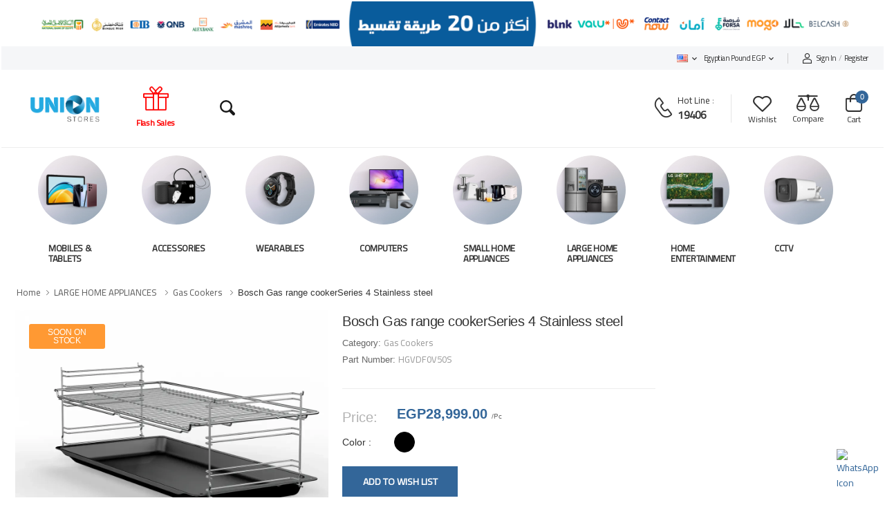

--- FILE ---
content_type: text/html; charset=UTF-8
request_url: https://unionstore.com/index.php/product/bosch-gas-range-cookerseries-4-stainless-steel-000000000023779
body_size: 24346
content:


<!DOCTYPE html>
                
                    <html lang="en">
                
        <head>
            <meta name="csrf-token" content="4tx5RS5cmstZbYqegUmEjTHwskvw7v4CdK8MG5DL">
            <meta name="app-url" content="//unionstore.com/">
            <meta name="file-base-url" content="//unionstore.com/public/">
             
            <meta http-equiv="Content-Language" content="en">
            <meta name="language" content="English">
           


            <meta charset="UTF-8">
            <meta name="viewport" content="width=device-width, initial-scale=1.0, minimum-scale=1.0">

            <meta name="robots" content="index, follow">
      
            <meta name="description" content="    Technical_Model:Bosch Gas range cookerSeries 4 Stainless steel Product_Weight:5
"/>
            <meta name="keywords" content="    
">

                <!-- Schema.org markup for Google+ -->
    <meta itemprop="name" content="Bosch Gas range cookerSeries 4 Stainless steel">
    <meta itemprop="description" content="Technical_Model:Bosch Gas range cookerSeries 4 Stainless steel Product_Weight:5">
    <meta itemprop="image" content="https://unionstore.com/public/uploads/all/1icTqQyq9YjviPBRlHaZFtn13NztFi270i8NsIf7.webp">

    <!-- Twitter Card data -->
    <meta name="twitter:card" content="product">
    <meta name="twitter:site" content="@publisher_handle">
    <meta name="twitter:title" content="Bosch Gas range cookerSeries 4 Stainless steel">
    <meta name="twitter:description" content="Technical_Model:Bosch Gas range cookerSeries 4 Stainless steel Product_Weight:5">
    <meta name="twitter:creator" content="@author_handle">
    <meta name="twitter:image" content="https://unionstore.com/public/uploads/all/1icTqQyq9YjviPBRlHaZFtn13NztFi270i8NsIf7.webp">
    <meta name="twitter:data1" content="EGP25,437.72">
    <meta name="twitter:label1" content="Price">

    <!-- Open Graph data -->
    <meta property="og:title" content="Bosch Gas range cookerSeries 4 Stainless steel"/>
    <meta property="og:type" content="og:product"/>
    <meta property="og:url" content="https://unionstore.com/index.php/product/bosch-gas-range-cookerseries-4-stainless-steel-000000000023779"/>
    <meta property="og:image" content="https://unionstore.com/public/uploads/all/1icTqQyq9YjviPBRlHaZFtn13NztFi270i8NsIf7.webp"/>
    <meta property="og:description" content="Technical_Model:Bosch Gas range cookerSeries 4 Stainless steel Product_Weight:5"/>
    <meta property="og:site_name" content="Union Stores"/>
    <meta property="og:price:amount" content="EGP25,437.72"/>
    <meta property="product:price:currency"
          content="14647"/>

    <style>
        .autoplay
        {
        	position: absolute;
        	color: #000;
        	font: 100px/100% arial, sans-serif;
        	right: 15px;
        	text-decoration: none;
        	text-shadow: 0 1px 0 #fff;
        	top: 15px;
        	width:auto;
        	height:auto;
        	z-index:999;
        	opacity:0.4;
        	transition: opacity .1s ease-in, transform .1s ease-out;
        	animation: fade_close 3s ease-out;
        }

        @keyframes  fade_close
        {
        	0% { opacity: 0.8; }
        	50% { opacity: 0.8; }
        	to { opacity: 0.4; }
        }

        .autoplay:active
        {
          transform:scale(0.8);
        }
        .product-gallery-btn{
            display: none !important;
        }
    </style>
    <meta property="fb:app_id" content="317891568908237">

            
            <title>    Bosch Gas range cookerSeries 4 Stainless steel
</title>

            <!-- Favicon -->
            <link rel="icon" href="https://unionstore.com/public/uploads/all/8ij2D1p796CacWhVE36I3rvXjXfsTMVvYwJbynG1.png">

            <!-- Favicon -->
            <link rel="icon" type="image/png" href="https://unionstore.com/public/uploads/all/8ij2D1p796CacWhVE36I3rvXjXfsTMVvYwJbynG1.png">

            <!-- WebFont.js -->
            <script>
                WebFontConfig = {
                    google: {families: ['Poppins:400,500,600,700,800']}r
                };
                (function (d) {
                    var wf = d.createElement('script'), s = d.scripts[0];
                    wf.src = '/public/new_assets/js/webfont.js';
                    wf.async = true;
                    s.parentNode.insertBefore(wf, s);
                })(document);
            </script>

            <link href="https://unpkg.com/tailwindcss@^1.0/dist/tailwind.min.css" rel="stylesheet">

            <link rel="preload"
                  href="https://unionstore.com/public/new_assets/vendor/fontawesome-free/webfonts/fa-regular-400.woff2" as="font"
                  type="font/woff2"
                  crossorigin="anonymous">
            <link rel="preload"
                  href="https://unionstore.com/public/new_assets/vendor/fontawesome-free/webfonts/fa-solid-900.woff2" as="font"
                  type="font/woff2"
                  crossorigin="anonymous">
            <link rel="preload"
                  href="https://unionstore.com/public/new_assets/vendor/fontawesome-free/webfonts/fa-brands-400.woff2" as="font"
                  type="font/woff2"
                  crossorigin="anonymous">
            <link rel="preload" href="https://unionstore.com/public/new_assets/fonts/wolmart87d5.woff?png09e" as="font"
                  type="font/woff" crossorigin="anonymous">

            <!-- Vendor CSS -->
            <link rel="stylesheet" type="text/css"
                  href="https://unionstore.com/public/new_assets/vendor/fontawesome-free/css/all.min.css">
                  
                  

            <!-- Plugins CSS -->
            <link rel="stylesheet" type="text/css" href="https://unionstore.com/public/new_assets/vendor/animate/animate.min.css">
            <link rel="stylesheet" type="text/css"
                  href="https://unionstore.com/public/new_assets/vendor/magnific-popup/magnific-popup.min.css">
            <!-- Link Swiper's CSS -->
            <link rel="stylesheet" href="https://unionstore.com/public/new_assets/vendor/swiper/swiper-bundle.min.css">
            
            <link rel="stylesheet" href="https://unionstore.com/public/new_assets/css/rtl.css">
            <link rel="stylesheet" type="text/css" href="https://unionstore.com/public/new_assets/css/demo12.min.css">
            <!-- Default CSS -->
                        
            

                            <link rel="stylesheet" type="text/css"
                      href="https://unionstore.com/public/new_assets/vendor/nouislider/nouislider.min.css">
                <link rel="stylesheet" type="text/css" href="https://unionstore.com/public/new_assets/css/style.min.css">
            
            <link rel="stylesheet" href="https://unionstore.com/public/assets/css/bootstrap.min.css">
            <link rel="stylesheet" href="https://maxst.icons8.com/vue-static/landings/line-awesome/line-awesome/1.3.0/css/line-awesome.min.css">

                        
            <link rel="stylesheet" href="https://unionstore.com/public/assets/css/bootstrap.min.css">

            <script>
                var AIZ = AIZ || {};
                AIZ.local = {
                    nothing_selected: 'Nothing selected',
                    nothing_found: 'Nothing found',
                    choose_file: 'Choose File',
                    file_selected: 'File selected',
                    files_selected: 'Files selected',
                    add_more_files: 'Add more files',
                    adding_more_files: 'Adding more files',
                    drop_files_here_paste_or: 'Drop files here, paste or',
                    browse: 'Browse',
                    upload_complete: 'Upload complete',
                    upload_paused: 'Upload paused',
                    resume_upload: 'Resume upload',
                    pause_upload: 'Pause upload',
                    retry_upload: 'Retry upload',
                    cancel_upload: 'Cancel upload',
                    uploading: 'Uploading',
                    processing: 'Processing',
                    complete: 'Complete',
                    file: 'File',
                    files: 'Files',
                }
            </script>

                            <!-- Global site tag (gtag.js) - Google Analytics -->
                <script async src="https://www.googletagmanager.com/gtag/js?id=G-GPWG01HV0M"></script>

                <script>
                    window.dataLayer = window.dataLayer || [];

                    function gtag() {
                        dataLayer.push(arguments);
                    }

                    gtag('js', new Date());
                    gtag('config', 'G-GPWG01HV0M');
                </script>
            
            
                        <link rel="stylesheet" href="https://unionstore.com/public/new_assets/css/ion.rangeSlider.min.css">
            
                    <!-- Facebook pixel code -->
    <!-- Meta Pixel Code 24/3/2024  shreen -->
    <script>
        !function(f,b,e,v,n,t,s)
        {if(f.fbq)return;n=f.fbq=function(){n.callMethod?
        n.callMethod.apply(n,arguments):n.queue.push(arguments)};
        if(!f._fbq)f._fbq=n;n.push=n;n.loaded=!0;n.version='2.0';
        n.queue=[];t=b.createElement(e);t.async=!0;
        t.src=v;s=b.getElementsByTagName(e)[0];
        s.parentNode.insertBefore(t,s)}(window, document,'script',
        'https://connect.facebook.net/en_US/fbevents.js');
        fbq('init', '317891568908237');
        fbq('track', 'PageView');
    </script>
    <noscript><img height="1" width="1" style="display:none"
        src="https://www.facebook.com/tr?id=317891568908237&ev=PageView&noscript=1"
    /></noscript>
    <!-- End Meta Pixel Code -->
    
    


        </head>
        <body>

        <div class="page-wrapper">
            <style>
    @media(max-width: 1000px){
        .main{
            position: static !important;
        }
        .main-top-banner{
            height: 22px !important;
        }
    }
</style>

<header class="header">
          <div class="position-relative top-banner removable-session z-1035 d-none" data-key="top-banner" data-value="removed">
        <a href="" class="d-block text-reset">
            <img style="height: 65px !important;" src="https://unionstore.com/public/uploads/all/qHkW6o6jIVkPQcOEZ1Pj1gKJxtpBKZcMgUfgzHK0.png" class="w-100 mw-100 h-50px h-lg-auto img-fit main-top-banner">
        </a>
    </div>
       <div class="header-top">
        <div class="container">
            <div class="header-left">
                <p class="welcome-msg"></p>
            </div>
            <div class="header-right">
                
                
                
                
                        <div class="aiz-topbar-item ml-2">
                                    <div class="dropdown " id="lang-change">
                    <a class="dropdown-toggle no-arrow" data-toggle="dropdown" href="javascript:void(0);" role="button" aria-haspopup="false" aria-expanded="false">
                        <span class="btn-icon">
                            <img src="https://unionstore.com/public/assets/img/flags/en.png" height="11">
                        </span>
                    </a>
                    <ul style="padding-right: 10px" class="dropdown-menu dropdown-menu-right dropdown-menu-animated dropdown-menu-xs dropdown-box">

                                                    <li>
                                <a href="javascript:void(0)" data-flag="en" class="dropdown-item">
                                    <img src="https://unionstore.com/public/assets/img/flags/en.png" class="mr-2">
                                    <span class="language">English</span>
                                </a>
                            </li>
                                                    <li>
                                <a href="javascript:void(0)" data-flag="eg" class="dropdown-item">
                                    <img src="https://unionstore.com/public/assets/img/flags/eg.png" class="mr-2">
                                    <span class="language">Arabic</span>
                                </a>
                            </li>
                                            </ul>
                </div>
                            </div>
            
            <div class="aiz-topbar-item ml-2">
                                                    <div class="dropdown " id="lang-change">
                    <a class="dropdown-toggle no-arrow" data-toggle="dropdown" href="javascript:void(0);" role="button" aria-haspopup="false" aria-expanded="false">
                        Egyptian pound EGP
                    </a>
                    <ul style="padding-left: 10px" class="dropdown-menu dropdown-menu-right dropdown-menu-animated dropdown-menu-xs dropdown-box">
                                                    <li>
                                <a class="dropdown-item  active " href="javascript:void(0)" data-currency="14647">Egyptian pound (EGP)</a>
                            </li>
                                            </ul>
                </div>
                            </div>
        
            
            
     
                <!-- Deleted class="d-lg-show" from logout and register etc .... 15/4/2024 also from delimiter and  divider -->
                
                <!-- End of Dropdown Menu -->
                <span class="divider"></span>
                                    <a href="https://unionstore.com/index.php/users/login">
                        <i class="w-icon-account"></i>
                        <span class="mar-right-5">Sign in</span>
                        <span class="delimiter">/</span>
                        Register
                    </a>
                            </div>
        </div>
    </div>
    <!-- End of Header Top -->
        <div class="header-middle" style = "padding-top:2rem; padding-bottom:2rem;">
        <div class="container">
            <div class="header-left mr-md-4">
                <a href="#" class="mobile-menu-toggle  w-icon-hamburger" aria-label="menu-toggle">
                </a>

                <a href="https://unionstore.com/index.php" class="logo ml-lg-0">
                    <img src="https://unionstore.com/public/uploads/all/SUZAcWmqEDYcYHmlKlDt5oxUV8vGIoqDIb6XwyBD.png"
                         onerror="https://unionstore.com/public/assets/img/placeholder.jpg" alt="logo" width="144" height="45"/>
                </a>
                <style>
                    .animated-gift-icon {
                        animation: giftIconAnimation 2s infinite;
                    }
                    
                    @keyframes  giftIconAnimation {
                        0%, 100% {
                            transform: translateY(0);
                        }
                        50% {
                            transform: translateY(-10px);
                        }
                    }

                </style>
            
                <a class="wishlist label-down link d-xs-show" href="https://unionstore.com/index.php/flash-deals">
                    <i style="color:red !important;font-size: 3.7rem;" class="w-icon-gift animated-gift-icon"></i>
                    <span style="color:red !important;font-weight:bold" class="wishlist-label d-lg-show">Flash Sales</span>
                </a>
           
                <!--
                  <a class="wishlist label-down link d-xs-show" href="https://unionstore.com/index.php/flash-deals">
                    <i style="color:red !important;font-size: 3.7rem;" class="w-icon-gift animated-gift-icon"></i>
                    <span style="color:red !important;font-weight:bold" class="wishlist-label d-lg-show"> Ramadan Offers</span>
                </a>
                 
                      <a class="wishlist label-down link d-xs-show" href="https://unionstore.com/index.php/flash-deals">
                    <i style="color:red !important;font-size: 3.7rem;" class="w-icon-gift animated-gift-icon"></i>
                    <span style="color:red !important;font-weight:bold" class="wishlist-label d-lg-show">Mother's Day</span>
                </a>
                
                  -->
                                   <!--search 31/12/2023
              <div style=" margin-right: 20px; margin-left: 20px;">
                    <div class="box">

          <form method="get" action="https://unionstore.com/index.php/search"  name="search">
        <input type="text" class="input" name="keyword"  onmouseout="this.value = ''; this.blur();">
    </form>
    <i class="fas fa-search"></i>

</div>
</div>
-->

<div>

         <form method="get" action="https://unionstore.com/index.php/search"  class="search-bar">
	<input type="search" name="keyword" pattern=".*\S.*" required>
	<button class="search-btn" type="submit">
		<span>Search</span>
	</button>
</form> 
</div>

                                
                
                
                
                
                

<style>
 
button, input {
	font: 1em Hind, sans-serif;
	line-height: 1.5em;
}
input{
	color: #333333;
}
.search-bar {
	display: flex;
}

.search-bar input,
.search-btn, 
.search-btn:before, 
.search-btn:after {
	transition: all 0.25s ease-out;
}
.search-bar input,
.search-btn {
	width: 3em;
	height: 3em;
}
.search-bar input:invalid:not(:focus),
.search-btn {
	cursor: pointer;
}
.search-bar,
.search-bar input:focus,
.search-bar input:valid  {
	width: 100%;
}
.search-bar input:focus,
.search-bar input:not(:focus) + .search-btn:focus {
	outline: transparent;
}
.search-bar {
	margin: auto;
	padding: 1.5em;
	justify-content: center;
	max-width: 30em;
}
.search-bar input {
	background: transparent;
	border-radius: 1.5em;
	box-shadow: 0 0 0 0.4em #171717 inset;
	padding: 0.75em;
	transform: translate(0.5em,0.5em) scale(0.5);
	transform-origin: 100% 0;
	-webkit-appearance: none;
	-moz-appearance: none;
	appearance: none;
}
.search-bar input::-webkit-search-decoration {
	-webkit-appearance: none;
}
.search-bar input:focus,
.search-bar input:valid {
	background: #ffffff;
	border-radius: 0.375em 0 0 0.375em;
	box-shadow: 0 0 0 0.1em #d9d9d9 inset;
	transform: scale(1);
}
.search-btn {
	background: #171717;
	border-radius: 0 0.75em 0.75em 0 / 0 1.5em 1.5em 0;
	padding: 0.75em;
	position: relative;
	transform: translate(0.25em,0.25em) rotate(45deg) scale(0.25,0.125);
	transform-origin: 0 50%;
}
.search-btn:before, 
.search-btn:after {
	content: "";
	display: block;
	opacity: 0;
	position: absolute;
}
.search-btn:before {
	border-radius: 50%;
	box-shadow: 0 0 0 0.2em #f1f1f1 inset;
	top: 0.75em;
	left: 0.75em;
	width: 1.2em;
	height: 1.2em;
}
.search-btn:after {
	background: #ffffff;
	border-radius: 0 0.25em 0.25em 0;
	top: 51%;
	left: 51%;
	width: 0.75em;
	height: 0.25em;
	transform: translate(0.2em,0) rotate(45deg);
	transform-origin: 0 50%;
}
.search-btn span {
	display: inline-block;
	overflow: hidden;
	width: 1px;
	height: 1px;
}

/* Active state */
.search-bar input:focus + .search-btn,
.search-bar input:valid + .search-btn {
	background: #369;
	border-radius: 0 0.375em 0.375em 0;
	transform: scale(1);
}
.search-bar input:focus + .search-btn:before, 
.search-bar input:focus + .search-btn:after,
.search-bar input:valid + .search-btn:before, 
.search-bar input:valid + .search-btn:after {
	opacity: 1;
}
.search-bar input:focus + .search-btn:hover,
.search-bar input:valid + .search-btn:hover,
.search-bar input:valid:not(:focus) + .search-btn:focus {
	background: #369;
}
.search-bar input:focus + .search-btn:active,
.search-bar input:valid + .search-btn:active {
	transform: translateY(1px);
}

@media  screen and (prefers-color-scheme: dark) {
	input {
		color: #333333;
	}

	.search-bar input {
		box-shadow: 0 0 0 0.4em #369 inset;
	}
	.search-bar input:focus,
	.search-bar input:valid {
		background: #ffffff;
		box-shadow: 0 0 0 0.1em #369 inset;
	}
	.search-btn {
		background: #369;
	}
}
 
</style>

                    <!-- 
                              <form method="get" action="https://unionstore.com/index.php/search"
                      class="header-search hs-expanded hs-round d-none d-md-flex input-wrapper">
                    <input type="text" class="form-control" name="keyword" id="search" placeholder="Search in..."
                           required/>
                    <button class="btn btn-search" type="submit"><i class="w-icon-search"></i>
                    </button>
                </form>
               
                  <!-- appear in mobile <form method="get" action="https://unionstore.com/index.php/search" >
                    <input type="text" class="form-control" name="keyword" id="search" placeholder="Search in..."
                           required/>
                    <button class="btn btn-search" type="submit"><i class="w-icon-search"></i>
                    </button>
                </form> 
                 -->
            </div>
            <div class="header-right ml-4">
                <div class="header-call d-xs-show d-lg-flex align-items-center">
                    <a href="tel:#" class="w-icon-call"></a>
                                            <div class="call-info d-lg-show">
                            <h4 class="chat font-weight-normal font-size-md text-normal ls-normal text-light mb-0">
                                <a href="tel:19406"
                                   class="text-capitalize">Hot line</a> :
                            </h4>
                            <a href="tel:19406"
                               class="phone-number font-weight-bolder ls-50">19406</a>
                        </div>
                                    </div>
                <a class="wishlist label-down link d-xs-show" href="https://unionstore.com/index.php/wishlists">
                    <i class="w-icon-heart"></i>
                    <span class="wishlist-label d-lg-show">Wishlist</span>
                </a>
                <a class="compare label-down link d-xs-show" href="https://unionstore.com/index.php/compare">
                    <i class="w-icon-compare"></i>
                    <span class="compare-label d-lg-show">Compare</span>
                </a>
                                <div></div>
                <div class="dropdown cart-dropdown cart-offcanvas mr-0 mr-lg-2 mar-right-30">
                    <div class="cart-overlay"></div>
                    <a href="#" class="cart-toggle label-down link">
                        <i class="w-icon-cart">
                            <span class="cart-count">0</span>
                        </i>
                        <span class="cart-label">Cart</span>
                    </a>

                    <div class="dropdown-box">
                        <div class="cart-header">
                            <span>Cart Items</span>
                            <a href="#" class="btn-close">Close<i class="w-icon-long-arrow-right"></i></a>
                        </div>

                                                    <div class="text-center p-3">
                                <i class="las la-frown la-3x opacity-60 mb-3"></i>
                                <h3 class="h6 fw-700">Your Cart is empty</h3>
                            </div>
                                            </div>
                </div>
            </div>
        </div>
    </div>
    <!-- End of Header Middle -->
    

</header>
         
                

<style>
 
button, input {
	font: 1em Hind, sans-serif;
	line-height: 1.5em;
}
input{
	color: #333333;
}
.search-bar {
	display: flex;
}

.search-bar input,
.search-btn, 
.search-btn:before, 
.search-btn:after {
	transition: all 0.25s ease-out;
}
.search-bar input,
.search-btn {
	width: 3em;
	height: 3em;
}
.search-bar input:invalid:not(:focus),
.search-btn {
	cursor: pointer;
}
.search-bar,
.search-bar input:focus,
.search-bar input:valid  {
	width: 100%;
}
.search-bar input:focus,
.search-bar input:not(:focus) + .search-btn:focus {
	outline: transparent;
}
.search-bar {
	margin: auto;
	padding: 1.5em;
	justify-content: center;
	max-width: 30em;
}
.search-bar input {
	background: transparent;
	border-radius: 1.5em;
	box-shadow: 0 0 0 0.4em #171717 inset;
	padding: 0.75em;
	transform: translate(0.5em,0.5em) scale(0.5);
	transform-origin: 100% 0;
	-webkit-appearance: none;
	-moz-appearance: none;
	appearance: none;
}
.search-bar input::-webkit-search-decoration {
	-webkit-appearance: none;
}
.search-bar input:focus,
.search-bar input:valid {
	background: #ffffff;
	border-radius: 0.375em 0 0 0.375em;
	box-shadow: 0 0 0 0.1em #d9d9d9 inset;
	transform: scale(1);
}
.search-btn {
	background: #171717;
	border-radius: 0 0.75em 0.75em 0 / 0 1.5em 1.5em 0;
	padding: 0.75em;
	position: relative;
	transform: translate(0.25em,0.25em) rotate(45deg) scale(0.25,0.125);
	transform-origin: 0 50%;
}
.search-btn:before, 
.search-btn:after {
	content: "";
	display: block;
	opacity: 0;
	position: absolute;
}
.search-btn:before {
	border-radius: 50%;
	box-shadow: 0 0 0 0.2em #f1f1f1 inset;
	top: 0.75em;
	left: 0.75em;
	width: 1.2em;
	height: 1.2em;
}
.search-btn:after {
	background: #ffffff;
	border-radius: 0 0.25em 0.25em 0;
	top: 51%;
	left: 51%;
	width: 0.75em;
	height: 0.25em;
	transform: translate(0.2em,0) rotate(45deg);
	transform-origin: 0 50%;
}
.search-btn span {
	display: inline-block;
	overflow: hidden;
	width: 1px;
	height: 1px;
}

/* Active state */
.search-bar input:focus + .search-btn,
.search-bar input:valid + .search-btn {
	background: #369;
	border-radius: 0 0.375em 0.375em 0;
	transform: scale(1);
}
.search-bar input:focus + .search-btn:before, 
.search-bar input:focus + .search-btn:after,
.search-bar input:valid + .search-btn:before, 
.search-bar input:valid + .search-btn:after {
	opacity: 1;
}
.search-bar input:focus + .search-btn:hover,
.search-bar input:valid + .search-btn:hover,
.search-bar input:valid:not(:focus) + .search-btn:focus {
	background: #369;
}
.search-bar input:focus + .search-btn:active,
.search-bar input:valid + .search-btn:active {
	transform: translateY(1px);
}

@media  screen and (prefers-color-scheme: dark) {
	input {
		color: #333333;
	}

	.search-bar input {
		box-shadow: 0 0 0 0.4em #369 inset;
	}
	.search-bar input:focus,
	.search-bar input:valid {
		background: #ffffff;
		box-shadow: 0 0 0 0.1em #369 inset;
	}
	.search-btn {
		background: #369;
	}
}
 
</style>

               
<style>
    @media(max-width:1000px){
        .cat-navbar{
            display:none;
        }
    }
    .whatsapp-icon {
    position: fixed;
    bottom: 20px;
    right: 20px;
    width: 50px;
    height: 50px;
    cursor: pointer;
    z-index:100000000000000000000000000000;
}
</style>

<!--updated 15/4/2024


<style>

.box{
    position: relative;
    
}

.input {
    padding: 10px;
    width: 40px;
    height: 40px;
    background: none;
    border: 2px solid #369;
    border-radius: 25px;
    box-sizing: border-box;
    font-size: 16px;
    color: #333;
    outline: none;
    transition: .5s;
}
.box:hover input{
    width: 350px;
    background: #ffffff;
    border-radius: 10px;
}
.box i{
    position: absolute;
    top: 50%;
    right: 3px;
    transform: translate(-50%,-50%);
    font-size: 18px;
    color: #369;
    transition: .2s;
}
.box:hover i{
    opacity: 0;
    z-index: -1;
}

                </style>
                
<style>
    @media(max-width:1000px){
        .cat-navbar{
            display:none;
        }
    }
    .whatsapp-icon {
    position: fixed;
    bottom: 20px;
    right: 20px;
    width: 50px;
    height: 50px;
    cursor: pointer;
    z-index:100000000000000000000000000000;
}
</style>




--->
<main style="padding-top: 10px;position: sticky;
    top: 0;
    z-index: 1000;
    background: white;" class="main cat-navbar">
            <div class="container pb-2">
                <div style="display: flex;justify-content: center;" class="category-wrapper row cols-12 pt-4">
                                                                            <div style="display: inline-block;width:150px;" class="category category-ellipse ">
                        <figure style="height: 110px;width: 110px;" class="category-media">
                            <a href="https://unionstore.com/index.php/category/mobiles--tablets-lsbyp">
                                            
                                            <img style="width: 100px !important;height: 100px !important;border-radius: 50%;" src="https://unionstore.com/public/uploads/all/FhFnRf9aFHuksbo4C7hNuH4JJLvQe7ZVW2Lt4nZF.webp"
                                                data-src="https://unionstore.com/public/uploads/all/FhFnRf9aFHuksbo4C7hNuH4JJLvQe7ZVW2Lt4nZF.webp" alt="Categroy" width="190"
                                    height="190" />
                            </a>
                        </figure>
                        <div class="category-content">
                            <h4 style="text-align: left;padding-left: 20px;" class="category-name">
                                <a href="https://unionstore.com/index.php/category/mobiles--tablets-lsbyp">MOBILES &amp; TABLETS</a>
                            </h4>
                        </div>
                    </div>
                                                                            <div style="display: inline-block;width:150px;" class="category category-ellipse ">
                        <figure style="height: 110px;width: 110px;" class="category-media">
                            <a href="https://unionstore.com/index.php/category/accessories">
                                            
                                            <img style="width: 100px !important;height: 100px !important;border-radius: 50%;" src="https://unionstore.com/public/uploads/all/kGaJy30y6pMGguGk6XHUSkDvL518yZ3SkHzMHA6o.webp"
                                                data-src="https://unionstore.com/public/uploads/all/kGaJy30y6pMGguGk6XHUSkDvL518yZ3SkHzMHA6o.webp" alt="Categroy" width="190"
                                    height="190" />
                            </a>
                        </figure>
                        <div class="category-content">
                            <h4 style="text-align: left;padding-left: 20px;" class="category-name">
                                <a href="https://unionstore.com/index.php/category/accessories">ACCESSORIES</a>
                            </h4>
                        </div>
                    </div>
                                                                            <div style="display: inline-block;width:150px;" class="category category-ellipse ">
                        <figure style="height: 110px;width: 110px;" class="category-media">
                            <a href="https://unionstore.com/index.php/category/wearables">
                                            
                                            <img style="width: 100px !important;height: 100px !important;border-radius: 50%;" src="https://unionstore.com/public/uploads/all/5fyCIah8pOG26FzE1ML7s65nhwIRw9EEEgPWE6MF.webp"
                                                data-src="https://unionstore.com/public/uploads/all/5fyCIah8pOG26FzE1ML7s65nhwIRw9EEEgPWE6MF.webp" alt="Categroy" width="190"
                                    height="190" />
                            </a>
                        </figure>
                        <div class="category-content">
                            <h4 style="text-align: left;padding-left: 20px;" class="category-name">
                                <a href="https://unionstore.com/index.php/category/wearables">WEARABLES</a>
                            </h4>
                        </div>
                    </div>
                                                                            <div style="display: inline-block;width:150px;" class="category category-ellipse ">
                        <figure style="height: 110px;width: 110px;" class="category-media">
                            <a href="https://unionstore.com/index.php/category/computers">
                                            
                                            <img style="width: 100px !important;height: 100px !important;border-radius: 50%;" src="https://unionstore.com/public/uploads/all/eaddy6TsliRMuSojXhewQZHtJZP7dePWHqmsw34b.webp"
                                                data-src="https://unionstore.com/public/uploads/all/eaddy6TsliRMuSojXhewQZHtJZP7dePWHqmsw34b.webp" alt="Categroy" width="190"
                                    height="190" />
                            </a>
                        </figure>
                        <div class="category-content">
                            <h4 style="text-align: left;padding-left: 20px;" class="category-name">
                                <a href="https://unionstore.com/index.php/category/computers">COMPUTERS</a>
                            </h4>
                        </div>
                    </div>
                                                                            <div style="display: inline-block;width:150px;" class="category category-ellipse ">
                        <figure style="height: 110px;width: 110px;" class="category-media">
                            <a href="https://unionstore.com/index.php/category/small%20home%20appliances">
                                            
                                            <img style="width: 100px !important;height: 100px !important;border-radius: 50%;" src="https://unionstore.com/public/uploads/all/WjuqNjpy1ctI5QOvfT3xnAXQJlxYxlz99IDLG8oI.webp"
                                                data-src="https://unionstore.com/public/uploads/all/WjuqNjpy1ctI5QOvfT3xnAXQJlxYxlz99IDLG8oI.webp" alt="Categroy" width="190"
                                    height="190" />
                            </a>
                        </figure>
                        <div class="category-content">
                            <h4 style="text-align: left;padding-left: 20px;" class="category-name">
                                <a href="https://unionstore.com/index.php/category/small%20home%20appliances">SMALL HOME APPLIANCES</a>
                            </h4>
                        </div>
                    </div>
                                                                            <div style="display: inline-block;width:150px;" class="category category-ellipse ">
                        <figure style="height: 110px;width: 110px;" class="category-media">
                            <a href="https://unionstore.com/index.php/category/large%20home%20appliances">
                                            
                                            <img style="width: 100px !important;height: 100px !important;border-radius: 50%;" src="https://unionstore.com/public/uploads/all/1LxFCnnwP9VYWV5sQg7cOE43tkUqZ41oKwSjokL0.webp"
                                                data-src="https://unionstore.com/public/uploads/all/1LxFCnnwP9VYWV5sQg7cOE43tkUqZ41oKwSjokL0.webp" alt="Categroy" width="190"
                                    height="190" />
                            </a>
                        </figure>
                        <div class="category-content">
                            <h4 style="text-align: left;padding-left: 20px;" class="category-name">
                                <a href="https://unionstore.com/index.php/category/large%20home%20appliances">LARGE HOME APPLIANCES</a>
                            </h4>
                        </div>
                    </div>
                                                                            <div style="display: inline-block;width:150px;" class="category category-ellipse ">
                        <figure style="height: 110px;width: 110px;" class="category-media">
                            <a href="https://unionstore.com/index.php/category/home%20entertainment">
                                            
                                            <img style="width: 100px !important;height: 100px !important;border-radius: 50%;" src="https://unionstore.com/public/uploads/all/fK87Aqab80idMy2ITGudlwu67OrJq7Z5tWKuCgsv.webp"
                                                data-src="https://unionstore.com/public/uploads/all/fK87Aqab80idMy2ITGudlwu67OrJq7Z5tWKuCgsv.webp" alt="Categroy" width="190"
                                    height="190" />
                            </a>
                        </figure>
                        <div class="category-content">
                            <h4 style="text-align: left;padding-left: 20px;" class="category-name">
                                <a href="https://unionstore.com/index.php/category/home%20entertainment">HOME ENTERTAINMENT</a>
                            </h4>
                        </div>
                    </div>
                                                                            <div style="display: inline-block;width:150px;" class="category category-ellipse ">
                        <figure style="height: 110px;width: 110px;" class="category-media">
                            <a href="https://unionstore.com/index.php/category/cctv">
                                            
                                            <img style="width: 100px !important;height: 100px !important;border-radius: 50%;" src="https://unionstore.com/public/uploads/all/WzAMnQENFJCBepUkKJ9O5LH3DjWxnpd8VhHegQcH.webp"
                                                data-src="https://unionstore.com/public/uploads/all/WzAMnQENFJCBepUkKJ9O5LH3DjWxnpd8VhHegQcH.webp" alt="Categroy" width="190"
                                    height="190" />
                            </a>
                        </figure>
                        <div class="category-content">
                            <h4 style="text-align: left;padding-left: 20px;" class="category-name">
                                <a href="https://unionstore.com/index.php/category/cctv">CCTV</a>
                            </h4>
                        </div>
                    </div>
                                    </div>
            </div>
        </main>
        
        <a href="https://wa.me/+201201101199" target="_blank">
		<img class="whatsapp-icon" src="https://upload.wikimedia.org/wikipedia/commons/thumb/5/5e/WhatsApp_icon.png/598px-WhatsApp_icon.png" alt="WhatsApp Icon">
	</a>

            <main class="main">

                     



    

    <nav class="breadcrumb-nav container">
        <ul class="breadcrumb bb-no">
            <li><a href="https://unionstore.com/index.php">Home</a></li>

            
                            <li>
                    <a href="https://unionstore.com/index.php/category/large%20home%20appliances">LARGE HOME APPLIANCES</a>
                </li>
            
                            <li>
                    <a href="https://unionstore.com/index.php/category/gas-cookers-fybs3">Gas Cookers</a>
                </li>
                                        <li>Bosch Gas range cookerSeries 4 Stainless steel</li>
                    </ul>
    </nav>

    <div class="page-content">
        <div class="container">
            <div class="row gutter-lg">
                <div class="main-content">
                    <div class="product product-single row">
                        <div class="col-md-6 mb-6">
                            <div class="product-gallery product-gallery-sticky">
                                
                                <div style="max-height: 400px" class="swiper-container product-single-swiper swiper-theme nav-inner"
                                     data-swiper-options="{
                                            'navigation': {
                                                'nextEl': '.swiper-button-next',
                                                'prevEl': '.swiper-button-prev'
                                            }
                                        }">
                                    <div class="swiper-wrapper row cols-1 gutter-no">
                                                                                    <div class="swiper-slide">
                                                <figure>
                                                    <img style="height: 400px" src="https://unionstore.com/public/uploads/all/hLe5cayeaXEyIPIBJNwPMplY09BKdo0vXbCXaejw.webp"
                                                         width="800" height="900">

                                                         
                        <div class="product-label-group">
                <label class="product-label label-discount">  soon on stock </label>
            </div>
                                                            </figure>
                                            </div>
                                                                                    <div class="swiper-slide">
                                                <figure>
                                                    <img style="height: 400px" src="https://unionstore.com/public/uploads/all/yn57KMzMKCDnC7YuVTk2RjIKZlW0rsYrGIQMSNHh.webp"
                                                         width="800" height="900">

                                                         
                        <div class="product-label-group">
                <label class="product-label label-discount">  soon on stock </label>
            </div>
                                                            </figure>
                                            </div>
                                                                                    <div class="swiper-slide">
                                                <figure>
                                                    <img style="height: 400px" src="https://unionstore.com/public/uploads/all/RTotwmsUmSrfJp60jtjq6yTLOat18a3h7kPM2Whj.webp"
                                                         width="800" height="900">

                                                         
                        <div class="product-label-group">
                <label class="product-label label-discount">  soon on stock </label>
            </div>
                                                            </figure>
                                            </div>
                                                                                    <div class="swiper-slide">
                                                <figure>
                                                    <img style="height: 400px" src="https://unionstore.com/public/uploads/all/L0A5CcECXkahZZ89iYLXHAne8DZ9tJDLp4QKICvi.webp"
                                                         width="800" height="900">

                                                         
                        <div class="product-label-group">
                <label class="product-label label-discount">  soon on stock </label>
            </div>
                                                            </figure>
                                            </div>
                                                                                    <div class="swiper-slide">
                                                <figure>
                                                    <img style="height: 400px" src="https://unionstore.com/public/uploads/all/1icTqQyq9YjviPBRlHaZFtn13NztFi270i8NsIf7.webp"
                                                         width="800" height="900">

                                                         
                        <div class="product-label-group">
                <label class="product-label label-discount">  soon on stock </label>
            </div>
                                                            </figure>
                                            </div>
                                                                            </div>
                                    <a href="#" class="product-gallery-btn product-image-full"><i
                                            class="w-icon-zoom"></i></a>
                                </div>
                                <div class="product-thumbs-wrap swiper-container" data-swiper-options="{
                                            'navigation': {
                                                'nextEl': '.swiper-button-next',
                                                'prevEl': '.swiper-button-prev'
                                            }
                                        }">
                                    <div class="product-thumbs swiper-wrapper row cols-4 gutter-sm">
                                                                                    <div class="product-thumb swiper-slide">
                                                <img src="https://unionstore.com/public/uploads/all/hLe5cayeaXEyIPIBJNwPMplY09BKdo0vXbCXaejw.webp"
                                                     width="800" height="900">
                                            </div>
                                                                                    <div class="product-thumb swiper-slide">
                                                <img src="https://unionstore.com/public/uploads/all/yn57KMzMKCDnC7YuVTk2RjIKZlW0rsYrGIQMSNHh.webp"
                                                     width="800" height="900">
                                            </div>
                                                                                    <div class="product-thumb swiper-slide">
                                                <img src="https://unionstore.com/public/uploads/all/RTotwmsUmSrfJp60jtjq6yTLOat18a3h7kPM2Whj.webp"
                                                     width="800" height="900">
                                            </div>
                                                                                    <div class="product-thumb swiper-slide">
                                                <img src="https://unionstore.com/public/uploads/all/L0A5CcECXkahZZ89iYLXHAne8DZ9tJDLp4QKICvi.webp"
                                                     width="800" height="900">
                                            </div>
                                                                                    <div class="product-thumb swiper-slide">
                                                <img src="https://unionstore.com/public/uploads/all/1icTqQyq9YjviPBRlHaZFtn13NztFi270i8NsIf7.webp"
                                                     width="800" height="900">
                                            </div>
                                                                            </div>
                                </div>
                            </div>
                        </div>
                        
                        <div class="col-md-6 mb-4 mb-md-6">
                            <form method="POST" action="https://unionstore.com/index.php/addprotocard"

                                  data-sticky-options="{'minWidth': 767}">
                                <input type="hidden" name="_token" value="4tx5RS5cmstZbYqegUmEjTHwskvw7v4CdK8MG5DL">                                <input type="hidden" name="id" value="11698">

                                <h1 class="product-title">Bosch Gas range cookerSeries 4 Stainless steel</h1>

                                <div class="product-bm-wrapper">
                                    <div class="product-meta">
                                        <div class="product-categories">
                                            Category:
                                            <span class="product-category"><a
                                                    href="#">Gas Cookers</a></span>
                                        </div>
                                        <div class="product-categories">
                                            Part Number:
                                            <span class="product-category"><a
                                                    href="#">HGVDF0V50S</a></span>
                                        </div>
                                    </div>
                                </div>

                                <hr class="product-divider">
                                
                                                                    <div class="row no-gutters mt-3">
                                        <div class="col-sm-2">
                                            <div style="font-size:20px !important" class="opacity-50 my-2">Price:</div>
                                        </div>
                                        <div class="col-sm-10">
                                            <div class="">
                                                <strong style="font-size:20px !important" class="h2 fw-600 text-primary">
                                                    EGP28,999.00
                                                </strong>
                                                                                                    <span
                                                        class="opacity-70">/Pc</span>
                                                                                            </div>
                                        </div>
                                    </div>
                                

                                <!--
<div class="ratings-container">
    
    <a href="#" class="rating-reviews">(0 Reviews)</a>
</div>
-->
                                <div class="text-md">
                                    
                                </div>
                                 

                                <div class="product-form product-variation-form product-color-swatch">
                                    <label>Color : </label>
                                    <div class="d-flex align-items-center">
                                                                                                                                                                                                                                     <a href="   " style="background-color:  #000000;width: 30px;height: 30px;border-radius: 50%;margin-right: 5px;border: 1px solid black;"></a>
                                                                                                                                                                                                                      </div>
                                </div>





                                
                              <div class="fix-bottom product-sticky-content sticky-content">
                                  
                                        <div class="product-form container">
                                            <style>
                                                .product-form .product-media img {
                                                    display: none; /* Hides the image only in this context */
                                                }
                                            </style>
                                        
                                     
                                                                                <a href="javascript:void(0)" class="btn btn-primary "
                                        title="Add to wishlist" onclick="addToWishList(11698)"> Add to wish List </a>
                                        
                                       
                                    </div>
                                </div>
                                
                                <div class="social-links-wrapper">
                                            <div class="social-links">
                                                <div class="social-icons social-no-color border-thin">
                                                    <a href="#" class="social-icon social-facebook w-icon-facebook"></a>
                                                    <a href="#" class="social-icon social-twitter w-icon-twitter"></a>
                                                </div>
                                            </div>

                                            <span class="divider d-xs-show"></span>
                                            <div class="product-link-wrapper d-flex">
                                                <a href="javascript:void(0)" class="btn-product-icon btn-wishlist w-icon-heart"
                                                   title="Add to wishlist" onclick="addToWishList(11698)"></a>
                                                <a href="javascript:void(0)" class="btn-product-icon btn-compare w-icon-compare"
                                                   title="Add to Compare" onclick="addToCompare(11698)"></a>
                                            </div>
                                        </div>
                            </form>
                        </div>
                    </div>
                    <div class="tab tab-nav-boxed tab-nav-underline product-tabs">
                        <ul class="nav nav-tabs" role="tablist">
                            <li class="nav-item">
                                <a href="#product-tab-description" class="nav-link active">Description</a>
                            </li>
                                                                                </ul>
                        <div class="tab-content">
                            <div class="active" id="product-tab-description">
                                <div class="row mb-4">
                                    <div style="margin-top: 2.5rem;" class="col-md-6 mb-5">
                                        <h4 class="title tab-pane-title font-weight-bold mb-2">Detail</h4>
                                        <p class="mb-4">
                                            <!--[if gte mso 9]><xml>
 <o:OfficeDocumentSettings>
  <o:RelyOnVML/>
  <o:AllowPNG/>
 </o:OfficeDocumentSettings>
</xml><![endif]--><!--[if gte mso 9]><xml>
 <w:WordDocument>
  <w:View>Normal</w:View>
  <w:Zoom>0</w:Zoom>
  <w:TrackMoves/>
  <w:TrackFormatting/>
  <w:PunctuationKerning/>
  <w:ValidateAgainstSchemas/>
  <w:SaveIfXMLInvalid>false</w:SaveIfXMLInvalid>
  <w:IgnoreMixedContent>false</w:IgnoreMixedContent>
  <w:AlwaysShowPlaceholderText>false</w:AlwaysShowPlaceholderText>
  <w:DoNotPromoteQF/>
  <w:LidThemeOther>EN-US</w:LidThemeOther>
  <w:LidThemeAsian>X-NONE</w:LidThemeAsian>
  <w:LidThemeComplexScript>AR-SA</w:LidThemeComplexScript>
  <w:Compatibility>
   <w:BreakWrappedTables/>
   <w:SnapToGridInCell/>
   <w:WrapTextWithPunct/>
   <w:UseAsianBreakRules/>
   <w:DontGrowAutofit/>
   <w:SplitPgBreakAndParaMark/>
   <w:EnableOpenTypeKerning/>
   <w:DontFlipMirrorIndents/>
   <w:OverrideTableStyleHps/>
  </w:Compatibility>
  <m:mathPr>
   <m:mathFont m:val="Cambria Math"/>
   <m:brkBin m:val="before"/>
   <m:brkBinSub m:val="&#45;-"/>
   <m:smallFrac m:val="off"/>
   <m:dispDef/>
   <m:lMargin m:val="0"/>
   <m:rMargin m:val="0"/>
   <m:defJc m:val="centerGroup"/>
   <m:wrapIndent m:val="1440"/>
   <m:intLim m:val="subSup"/>
   <m:naryLim m:val="undOvr"/>
  </m:mathPr></w:WordDocument>
</xml><![endif]--><!--[if gte mso 9]><xml>
 <w:LatentStyles DefLockedState="false" DefUnhideWhenUsed="false"
  DefSemiHidden="false" DefQFormat="false" DefPriority="99"
  LatentStyleCount="376">
  <w:LsdException Locked="false" Priority="0" QFormat="true" Name="Normal"/>
  <w:LsdException Locked="false" Priority="9" QFormat="true" Name="heading 1"/>
  <w:LsdException Locked="false" Priority="9" SemiHidden="true"
   UnhideWhenUsed="true" QFormat="true" Name="heading 2"/>
  <w:LsdException Locked="false" Priority="9" SemiHidden="true"
   UnhideWhenUsed="true" QFormat="true" Name="heading 3"/>
  <w:LsdException Locked="false" Priority="9" SemiHidden="true"
   UnhideWhenUsed="true" QFormat="true" Name="heading 4"/>
  <w:LsdException Locked="false" Priority="9" SemiHidden="true"
   UnhideWhenUsed="true" QFormat="true" Name="heading 5"/>
  <w:LsdException Locked="false" Priority="9" SemiHidden="true"
   UnhideWhenUsed="true" QFormat="true" Name="heading 6"/>
  <w:LsdException Locked="false" Priority="9" SemiHidden="true"
   UnhideWhenUsed="true" QFormat="true" Name="heading 7"/>
  <w:LsdException Locked="false" Priority="9" SemiHidden="true"
   UnhideWhenUsed="true" QFormat="true" Name="heading 8"/>
  <w:LsdException Locked="false" Priority="9" SemiHidden="true"
   UnhideWhenUsed="true" QFormat="true" Name="heading 9"/>
  <w:LsdException Locked="false" SemiHidden="true" UnhideWhenUsed="true"
   Name="index 1"/>
  <w:LsdException Locked="false" SemiHidden="true" UnhideWhenUsed="true"
   Name="index 2"/>
  <w:LsdException Locked="false" SemiHidden="true" UnhideWhenUsed="true"
   Name="index 3"/>
  <w:LsdException Locked="false" SemiHidden="true" UnhideWhenUsed="true"
   Name="index 4"/>
  <w:LsdException Locked="false" SemiHidden="true" UnhideWhenUsed="true"
   Name="index 5"/>
  <w:LsdException Locked="false" SemiHidden="true" UnhideWhenUsed="true"
   Name="index 6"/>
  <w:LsdException Locked="false" SemiHidden="true" UnhideWhenUsed="true"
   Name="index 7"/>
  <w:LsdException Locked="false" SemiHidden="true" UnhideWhenUsed="true"
   Name="index 8"/>
  <w:LsdException Locked="false" SemiHidden="true" UnhideWhenUsed="true"
   Name="index 9"/>
  <w:LsdException Locked="false" Priority="39" SemiHidden="true"
   UnhideWhenUsed="true" Name="toc 1"/>
  <w:LsdException Locked="false" Priority="39" SemiHidden="true"
   UnhideWhenUsed="true" Name="toc 2"/>
  <w:LsdException Locked="false" Priority="39" SemiHidden="true"
   UnhideWhenUsed="true" Name="toc 3"/>
  <w:LsdException Locked="false" Priority="39" SemiHidden="true"
   UnhideWhenUsed="true" Name="toc 4"/>
  <w:LsdException Locked="false" Priority="39" SemiHidden="true"
   UnhideWhenUsed="true" Name="toc 5"/>
  <w:LsdException Locked="false" Priority="39" SemiHidden="true"
   UnhideWhenUsed="true" Name="toc 6"/>
  <w:LsdException Locked="false" Priority="39" SemiHidden="true"
   UnhideWhenUsed="true" Name="toc 7"/>
  <w:LsdException Locked="false" Priority="39" SemiHidden="true"
   UnhideWhenUsed="true" Name="toc 8"/>
  <w:LsdException Locked="false" Priority="39" SemiHidden="true"
   UnhideWhenUsed="true" Name="toc 9"/>
  <w:LsdException Locked="false" SemiHidden="true" UnhideWhenUsed="true"
   Name="Normal Indent"/>
  <w:LsdException Locked="false" SemiHidden="true" UnhideWhenUsed="true"
   Name="footnote text"/>
  <w:LsdException Locked="false" SemiHidden="true" UnhideWhenUsed="true"
   Name="annotation text"/>
  <w:LsdException Locked="false" SemiHidden="true" UnhideWhenUsed="true"
   Name="header"/>
  <w:LsdException Locked="false" SemiHidden="true" UnhideWhenUsed="true"
   Name="footer"/>
  <w:LsdException Locked="false" SemiHidden="true" UnhideWhenUsed="true"
   Name="index heading"/>
  <w:LsdException Locked="false" Priority="35" SemiHidden="true"
   UnhideWhenUsed="true" QFormat="true" Name="caption"/>
  <w:LsdException Locked="false" SemiHidden="true" UnhideWhenUsed="true"
   Name="table of figures"/>
  <w:LsdException Locked="false" SemiHidden="true" UnhideWhenUsed="true"
   Name="envelope address"/>
  <w:LsdException Locked="false" SemiHidden="true" UnhideWhenUsed="true"
   Name="envelope return"/>
  <w:LsdException Locked="false" SemiHidden="true" UnhideWhenUsed="true"
   Name="footnote reference"/>
  <w:LsdException Locked="false" SemiHidden="true" UnhideWhenUsed="true"
   Name="annotation reference"/>
  <w:LsdException Locked="false" SemiHidden="true" UnhideWhenUsed="true"
   Name="line number"/>
  <w:LsdException Locked="false" SemiHidden="true" UnhideWhenUsed="true"
   Name="page number"/>
  <w:LsdException Locked="false" SemiHidden="true" UnhideWhenUsed="true"
   Name="endnote reference"/>
  <w:LsdException Locked="false" SemiHidden="true" UnhideWhenUsed="true"
   Name="endnote text"/>
  <w:LsdException Locked="false" SemiHidden="true" UnhideWhenUsed="true"
   Name="table of authorities"/>
  <w:LsdException Locked="false" SemiHidden="true" UnhideWhenUsed="true"
   Name="macro"/>
  <w:LsdException Locked="false" SemiHidden="true" UnhideWhenUsed="true"
   Name="toa heading"/>
  <w:LsdException Locked="false" SemiHidden="true" UnhideWhenUsed="true"
   Name="List"/>
  <w:LsdException Locked="false" SemiHidden="true" UnhideWhenUsed="true"
   Name="List Bullet"/>
  <w:LsdException Locked="false" SemiHidden="true" UnhideWhenUsed="true"
   Name="List Number"/>
  <w:LsdException Locked="false" SemiHidden="true" UnhideWhenUsed="true"
   Name="List 2"/>
  <w:LsdException Locked="false" SemiHidden="true" UnhideWhenUsed="true"
   Name="List 3"/>
  <w:LsdException Locked="false" SemiHidden="true" UnhideWhenUsed="true"
   Name="List 4"/>
  <w:LsdException Locked="false" SemiHidden="true" UnhideWhenUsed="true"
   Name="List 5"/>
  <w:LsdException Locked="false" SemiHidden="true" UnhideWhenUsed="true"
   Name="List Bullet 2"/>
  <w:LsdException Locked="false" SemiHidden="true" UnhideWhenUsed="true"
   Name="List Bullet 3"/>
  <w:LsdException Locked="false" SemiHidden="true" UnhideWhenUsed="true"
   Name="List Bullet 4"/>
  <w:LsdException Locked="false" SemiHidden="true" UnhideWhenUsed="true"
   Name="List Bullet 5"/>
  <w:LsdException Locked="false" SemiHidden="true" UnhideWhenUsed="true"
   Name="List Number 2"/>
  <w:LsdException Locked="false" SemiHidden="true" UnhideWhenUsed="true"
   Name="List Number 3"/>
  <w:LsdException Locked="false" SemiHidden="true" UnhideWhenUsed="true"
   Name="List Number 4"/>
  <w:LsdException Locked="false" SemiHidden="true" UnhideWhenUsed="true"
   Name="List Number 5"/>
  <w:LsdException Locked="false" Priority="10" QFormat="true" Name="Title"/>
  <w:LsdException Locked="false" SemiHidden="true" UnhideWhenUsed="true"
   Name="Closing"/>
  <w:LsdException Locked="false" SemiHidden="true" UnhideWhenUsed="true"
   Name="Signature"/>
  <w:LsdException Locked="false" Priority="1" SemiHidden="true"
   UnhideWhenUsed="true" Name="Default Paragraph Font"/>
  <w:LsdException Locked="false" SemiHidden="true" UnhideWhenUsed="true"
   Name="Body Text"/>
  <w:LsdException Locked="false" SemiHidden="true" UnhideWhenUsed="true"
   Name="Body Text Indent"/>
  <w:LsdException Locked="false" SemiHidden="true" UnhideWhenUsed="true"
   Name="List Continue"/>
  <w:LsdException Locked="false" SemiHidden="true" UnhideWhenUsed="true"
   Name="List Continue 2"/>
  <w:LsdException Locked="false" SemiHidden="true" UnhideWhenUsed="true"
   Name="List Continue 3"/>
  <w:LsdException Locked="false" SemiHidden="true" UnhideWhenUsed="true"
   Name="List Continue 4"/>
  <w:LsdException Locked="false" SemiHidden="true" UnhideWhenUsed="true"
   Name="List Continue 5"/>
  <w:LsdException Locked="false" SemiHidden="true" UnhideWhenUsed="true"
   Name="Message Header"/>
  <w:LsdException Locked="false" Priority="11" QFormat="true" Name="Subtitle"/>
  <w:LsdException Locked="false" SemiHidden="true" UnhideWhenUsed="true"
   Name="Salutation"/>
  <w:LsdException Locked="false" SemiHidden="true" UnhideWhenUsed="true"
   Name="Date"/>
  <w:LsdException Locked="false" SemiHidden="true" UnhideWhenUsed="true"
   Name="Body Text First Indent"/>
  <w:LsdException Locked="false" SemiHidden="true" UnhideWhenUsed="true"
   Name="Body Text First Indent 2"/>
  <w:LsdException Locked="false" SemiHidden="true" UnhideWhenUsed="true"
   Name="Note Heading"/>
  <w:LsdException Locked="false" SemiHidden="true" UnhideWhenUsed="true"
   Name="Body Text 2"/>
  <w:LsdException Locked="false" SemiHidden="true" UnhideWhenUsed="true"
   Name="Body Text 3"/>
  <w:LsdException Locked="false" SemiHidden="true" UnhideWhenUsed="true"
   Name="Body Text Indent 2"/>
  <w:LsdException Locked="false" SemiHidden="true" UnhideWhenUsed="true"
   Name="Body Text Indent 3"/>
  <w:LsdException Locked="false" SemiHidden="true" UnhideWhenUsed="true"
   Name="Block Text"/>
  <w:LsdException Locked="false" SemiHidden="true" UnhideWhenUsed="true"
   Name="Hyperlink"/>
  <w:LsdException Locked="false" SemiHidden="true" UnhideWhenUsed="true"
   Name="FollowedHyperlink"/>
  <w:LsdException Locked="false" Priority="22" QFormat="true" Name="Strong"/>
  <w:LsdException Locked="false" Priority="20" QFormat="true" Name="Emphasis"/>
  <w:LsdException Locked="false" SemiHidden="true" UnhideWhenUsed="true"
   Name="Document Map"/>
  <w:LsdException Locked="false" SemiHidden="true" UnhideWhenUsed="true"
   Name="Plain Text"/>
  <w:LsdException Locked="false" SemiHidden="true" UnhideWhenUsed="true"
   Name="E-mail Signature"/>
  <w:LsdException Locked="false" SemiHidden="true" UnhideWhenUsed="true"
   Name="HTML Top of Form"/>
  <w:LsdException Locked="false" SemiHidden="true" UnhideWhenUsed="true"
   Name="HTML Bottom of Form"/>
  <w:LsdException Locked="false" SemiHidden="true" UnhideWhenUsed="true"
   Name="Normal (Web)"/>
  <w:LsdException Locked="false" SemiHidden="true" UnhideWhenUsed="true"
   Name="HTML Acronym"/>
  <w:LsdException Locked="false" SemiHidden="true" UnhideWhenUsed="true"
   Name="HTML Address"/>
  <w:LsdException Locked="false" SemiHidden="true" UnhideWhenUsed="true"
   Name="HTML Cite"/>
  <w:LsdException Locked="false" SemiHidden="true" UnhideWhenUsed="true"
   Name="HTML Code"/>
  <w:LsdException Locked="false" SemiHidden="true" UnhideWhenUsed="true"
   Name="HTML Definition"/>
  <w:LsdException Locked="false" SemiHidden="true" UnhideWhenUsed="true"
   Name="HTML Keyboard"/>
  <w:LsdException Locked="false" SemiHidden="true" UnhideWhenUsed="true"
   Name="HTML Preformatted"/>
  <w:LsdException Locked="false" SemiHidden="true" UnhideWhenUsed="true"
   Name="HTML Sample"/>
  <w:LsdException Locked="false" SemiHidden="true" UnhideWhenUsed="true"
   Name="HTML Typewriter"/>
  <w:LsdException Locked="false" SemiHidden="true" UnhideWhenUsed="true"
   Name="HTML Variable"/>
  <w:LsdException Locked="false" SemiHidden="true" UnhideWhenUsed="true"
   Name="Normal Table"/>
  <w:LsdException Locked="false" SemiHidden="true" UnhideWhenUsed="true"
   Name="annotation subject"/>
  <w:LsdException Locked="false" SemiHidden="true" UnhideWhenUsed="true"
   Name="No List"/>
  <w:LsdException Locked="false" SemiHidden="true" UnhideWhenUsed="true"
   Name="Outline List 1"/>
  <w:LsdException Locked="false" SemiHidden="true" UnhideWhenUsed="true"
   Name="Outline List 2"/>
  <w:LsdException Locked="false" SemiHidden="true" UnhideWhenUsed="true"
   Name="Outline List 3"/>
  <w:LsdException Locked="false" SemiHidden="true" UnhideWhenUsed="true"
   Name="Table Simple 1"/>
  <w:LsdException Locked="false" SemiHidden="true" UnhideWhenUsed="true"
   Name="Table Simple 2"/>
  <w:LsdException Locked="false" SemiHidden="true" UnhideWhenUsed="true"
   Name="Table Simple 3"/>
  <w:LsdException Locked="false" SemiHidden="true" UnhideWhenUsed="true"
   Name="Table Classic 1"/>
  <w:LsdException Locked="false" SemiHidden="true" UnhideWhenUsed="true"
   Name="Table Classic 2"/>
  <w:LsdException Locked="false" SemiHidden="true" UnhideWhenUsed="true"
   Name="Table Classic 3"/>
  <w:LsdException Locked="false" SemiHidden="true" UnhideWhenUsed="true"
   Name="Table Classic 4"/>
  <w:LsdException Locked="false" SemiHidden="true" UnhideWhenUsed="true"
   Name="Table Colorful 1"/>
  <w:LsdException Locked="false" SemiHidden="true" UnhideWhenUsed="true"
   Name="Table Colorful 2"/>
  <w:LsdException Locked="false" SemiHidden="true" UnhideWhenUsed="true"
   Name="Table Colorful 3"/>
  <w:LsdException Locked="false" SemiHidden="true" UnhideWhenUsed="true"
   Name="Table Columns 1"/>
  <w:LsdException Locked="false" SemiHidden="true" UnhideWhenUsed="true"
   Name="Table Columns 2"/>
  <w:LsdException Locked="false" SemiHidden="true" UnhideWhenUsed="true"
   Name="Table Columns 3"/>
  <w:LsdException Locked="false" SemiHidden="true" UnhideWhenUsed="true"
   Name="Table Columns 4"/>
  <w:LsdException Locked="false" SemiHidden="true" UnhideWhenUsed="true"
   Name="Table Columns 5"/>
  <w:LsdException Locked="false" SemiHidden="true" UnhideWhenUsed="true"
   Name="Table Grid 1"/>
  <w:LsdException Locked="false" SemiHidden="true" UnhideWhenUsed="true"
   Name="Table Grid 2"/>
  <w:LsdException Locked="false" SemiHidden="true" UnhideWhenUsed="true"
   Name="Table Grid 3"/>
  <w:LsdException Locked="false" SemiHidden="true" UnhideWhenUsed="true"
   Name="Table Grid 4"/>
  <w:LsdException Locked="false" SemiHidden="true" UnhideWhenUsed="true"
   Name="Table Grid 5"/>
  <w:LsdException Locked="false" SemiHidden="true" UnhideWhenUsed="true"
   Name="Table Grid 6"/>
  <w:LsdException Locked="false" SemiHidden="true" UnhideWhenUsed="true"
   Name="Table Grid 7"/>
  <w:LsdException Locked="false" SemiHidden="true" UnhideWhenUsed="true"
   Name="Table Grid 8"/>
  <w:LsdException Locked="false" SemiHidden="true" UnhideWhenUsed="true"
   Name="Table List 1"/>
  <w:LsdException Locked="false" SemiHidden="true" UnhideWhenUsed="true"
   Name="Table List 2"/>
  <w:LsdException Locked="false" SemiHidden="true" UnhideWhenUsed="true"
   Name="Table List 3"/>
  <w:LsdException Locked="false" SemiHidden="true" UnhideWhenUsed="true"
   Name="Table List 4"/>
  <w:LsdException Locked="false" SemiHidden="true" UnhideWhenUsed="true"
   Name="Table List 5"/>
  <w:LsdException Locked="false" SemiHidden="true" UnhideWhenUsed="true"
   Name="Table List 6"/>
  <w:LsdException Locked="false" SemiHidden="true" UnhideWhenUsed="true"
   Name="Table List 7"/>
  <w:LsdException Locked="false" SemiHidden="true" UnhideWhenUsed="true"
   Name="Table List 8"/>
  <w:LsdException Locked="false" SemiHidden="true" UnhideWhenUsed="true"
   Name="Table 3D effects 1"/>
  <w:LsdException Locked="false" SemiHidden="true" UnhideWhenUsed="true"
   Name="Table 3D effects 2"/>
  <w:LsdException Locked="false" SemiHidden="true" UnhideWhenUsed="true"
   Name="Table 3D effects 3"/>
  <w:LsdException Locked="false" SemiHidden="true" UnhideWhenUsed="true"
   Name="Table Contemporary"/>
  <w:LsdException Locked="false" SemiHidden="true" UnhideWhenUsed="true"
   Name="Table Elegant"/>
  <w:LsdException Locked="false" SemiHidden="true" UnhideWhenUsed="true"
   Name="Table Professional"/>
  <w:LsdException Locked="false" SemiHidden="true" UnhideWhenUsed="true"
   Name="Table Subtle 1"/>
  <w:LsdException Locked="false" SemiHidden="true" UnhideWhenUsed="true"
   Name="Table Subtle 2"/>
  <w:LsdException Locked="false" SemiHidden="true" UnhideWhenUsed="true"
   Name="Table Web 1"/>
  <w:LsdException Locked="false" SemiHidden="true" UnhideWhenUsed="true"
   Name="Table Web 2"/>
  <w:LsdException Locked="false" SemiHidden="true" UnhideWhenUsed="true"
   Name="Table Web 3"/>
  <w:LsdException Locked="false" SemiHidden="true" UnhideWhenUsed="true"
   Name="Balloon Text"/>
  <w:LsdException Locked="false" Priority="39" Name="Table Grid"/>
  <w:LsdException Locked="false" SemiHidden="true" UnhideWhenUsed="true"
   Name="Table Theme"/>
  <w:LsdException Locked="false" SemiHidden="true" Name="Placeholder Text"/>
  <w:LsdException Locked="false" Priority="1" QFormat="true" Name="No Spacing"/>
  <w:LsdException Locked="false" Priority="60" Name="Light Shading"/>
  <w:LsdException Locked="false" Priority="61" Name="Light List"/>
  <w:LsdException Locked="false" Priority="62" Name="Light Grid"/>
  <w:LsdException Locked="false" Priority="63" Name="Medium Shading 1"/>
  <w:LsdException Locked="false" Priority="64" Name="Medium Shading 2"/>
  <w:LsdException Locked="false" Priority="65" Name="Medium List 1"/>
  <w:LsdException Locked="false" Priority="66" Name="Medium List 2"/>
  <w:LsdException Locked="false" Priority="67" Name="Medium Grid 1"/>
  <w:LsdException Locked="false" Priority="68" Name="Medium Grid 2"/>
  <w:LsdException Locked="false" Priority="69" Name="Medium Grid 3"/>
  <w:LsdException Locked="false" Priority="70" Name="Dark List"/>
  <w:LsdException Locked="false" Priority="71" Name="Colorful Shading"/>
  <w:LsdException Locked="false" Priority="72" Name="Colorful List"/>
  <w:LsdException Locked="false" Priority="73" Name="Colorful Grid"/>
  <w:LsdException Locked="false" Priority="60" Name="Light Shading Accent 1"/>
  <w:LsdException Locked="false" Priority="61" Name="Light List Accent 1"/>
  <w:LsdException Locked="false" Priority="62" Name="Light Grid Accent 1"/>
  <w:LsdException Locked="false" Priority="63" Name="Medium Shading 1 Accent 1"/>
  <w:LsdException Locked="false" Priority="64" Name="Medium Shading 2 Accent 1"/>
  <w:LsdException Locked="false" Priority="65" Name="Medium List 1 Accent 1"/>
  <w:LsdException Locked="false" SemiHidden="true" Name="Revision"/>
  <w:LsdException Locked="false" Priority="34" QFormat="true"
   Name="List Paragraph"/>
  <w:LsdException Locked="false" Priority="29" QFormat="true" Name="Quote"/>
  <w:LsdException Locked="false" Priority="30" QFormat="true"
   Name="Intense Quote"/>
  <w:LsdException Locked="false" Priority="66" Name="Medium List 2 Accent 1"/>
  <w:LsdException Locked="false" Priority="67" Name="Medium Grid 1 Accent 1"/>
  <w:LsdException Locked="false" Priority="68" Name="Medium Grid 2 Accent 1"/>
  <w:LsdException Locked="false" Priority="69" Name="Medium Grid 3 Accent 1"/>
  <w:LsdException Locked="false" Priority="70" Name="Dark List Accent 1"/>
  <w:LsdException Locked="false" Priority="71" Name="Colorful Shading Accent 1"/>
  <w:LsdException Locked="false" Priority="72" Name="Colorful List Accent 1"/>
  <w:LsdException Locked="false" Priority="73" Name="Colorful Grid Accent 1"/>
  <w:LsdException Locked="false" Priority="60" Name="Light Shading Accent 2"/>
  <w:LsdException Locked="false" Priority="61" Name="Light List Accent 2"/>
  <w:LsdException Locked="false" Priority="62" Name="Light Grid Accent 2"/>
  <w:LsdException Locked="false" Priority="63" Name="Medium Shading 1 Accent 2"/>
  <w:LsdException Locked="false" Priority="64" Name="Medium Shading 2 Accent 2"/>
  <w:LsdException Locked="false" Priority="65" Name="Medium List 1 Accent 2"/>
  <w:LsdException Locked="false" Priority="66" Name="Medium List 2 Accent 2"/>
  <w:LsdException Locked="false" Priority="67" Name="Medium Grid 1 Accent 2"/>
  <w:LsdException Locked="false" Priority="68" Name="Medium Grid 2 Accent 2"/>
  <w:LsdException Locked="false" Priority="69" Name="Medium Grid 3 Accent 2"/>
  <w:LsdException Locked="false" Priority="70" Name="Dark List Accent 2"/>
  <w:LsdException Locked="false" Priority="71" Name="Colorful Shading Accent 2"/>
  <w:LsdException Locked="false" Priority="72" Name="Colorful List Accent 2"/>
  <w:LsdException Locked="false" Priority="73" Name="Colorful Grid Accent 2"/>
  <w:LsdException Locked="false" Priority="60" Name="Light Shading Accent 3"/>
  <w:LsdException Locked="false" Priority="61" Name="Light List Accent 3"/>
  <w:LsdException Locked="false" Priority="62" Name="Light Grid Accent 3"/>
  <w:LsdException Locked="false" Priority="63" Name="Medium Shading 1 Accent 3"/>
  <w:LsdException Locked="false" Priority="64" Name="Medium Shading 2 Accent 3"/>
  <w:LsdException Locked="false" Priority="65" Name="Medium List 1 Accent 3"/>
  <w:LsdException Locked="false" Priority="66" Name="Medium List 2 Accent 3"/>
  <w:LsdException Locked="false" Priority="67" Name="Medium Grid 1 Accent 3"/>
  <w:LsdException Locked="false" Priority="68" Name="Medium Grid 2 Accent 3"/>
  <w:LsdException Locked="false" Priority="69" Name="Medium Grid 3 Accent 3"/>
  <w:LsdException Locked="false" Priority="70" Name="Dark List Accent 3"/>
  <w:LsdException Locked="false" Priority="71" Name="Colorful Shading Accent 3"/>
  <w:LsdException Locked="false" Priority="72" Name="Colorful List Accent 3"/>
  <w:LsdException Locked="false" Priority="73" Name="Colorful Grid Accent 3"/>
  <w:LsdException Locked="false" Priority="60" Name="Light Shading Accent 4"/>
  <w:LsdException Locked="false" Priority="61" Name="Light List Accent 4"/>
  <w:LsdException Locked="false" Priority="62" Name="Light Grid Accent 4"/>
  <w:LsdException Locked="false" Priority="63" Name="Medium Shading 1 Accent 4"/>
  <w:LsdException Locked="false" Priority="64" Name="Medium Shading 2 Accent 4"/>
  <w:LsdException Locked="false" Priority="65" Name="Medium List 1 Accent 4"/>
  <w:LsdException Locked="false" Priority="66" Name="Medium List 2 Accent 4"/>
  <w:LsdException Locked="false" Priority="67" Name="Medium Grid 1 Accent 4"/>
  <w:LsdException Locked="false" Priority="68" Name="Medium Grid 2 Accent 4"/>
  <w:LsdException Locked="false" Priority="69" Name="Medium Grid 3 Accent 4"/>
  <w:LsdException Locked="false" Priority="70" Name="Dark List Accent 4"/>
  <w:LsdException Locked="false" Priority="71" Name="Colorful Shading Accent 4"/>
  <w:LsdException Locked="false" Priority="72" Name="Colorful List Accent 4"/>
  <w:LsdException Locked="false" Priority="73" Name="Colorful Grid Accent 4"/>
  <w:LsdException Locked="false" Priority="60" Name="Light Shading Accent 5"/>
  <w:LsdException Locked="false" Priority="61" Name="Light List Accent 5"/>
  <w:LsdException Locked="false" Priority="62" Name="Light Grid Accent 5"/>
  <w:LsdException Locked="false" Priority="63" Name="Medium Shading 1 Accent 5"/>
  <w:LsdException Locked="false" Priority="64" Name="Medium Shading 2 Accent 5"/>
  <w:LsdException Locked="false" Priority="65" Name="Medium List 1 Accent 5"/>
  <w:LsdException Locked="false" Priority="66" Name="Medium List 2 Accent 5"/>
  <w:LsdException Locked="false" Priority="67" Name="Medium Grid 1 Accent 5"/>
  <w:LsdException Locked="false" Priority="68" Name="Medium Grid 2 Accent 5"/>
  <w:LsdException Locked="false" Priority="69" Name="Medium Grid 3 Accent 5"/>
  <w:LsdException Locked="false" Priority="70" Name="Dark List Accent 5"/>
  <w:LsdException Locked="false" Priority="71" Name="Colorful Shading Accent 5"/>
  <w:LsdException Locked="false" Priority="72" Name="Colorful List Accent 5"/>
  <w:LsdException Locked="false" Priority="73" Name="Colorful Grid Accent 5"/>
  <w:LsdException Locked="false" Priority="60" Name="Light Shading Accent 6"/>
  <w:LsdException Locked="false" Priority="61" Name="Light List Accent 6"/>
  <w:LsdException Locked="false" Priority="62" Name="Light Grid Accent 6"/>
  <w:LsdException Locked="false" Priority="63" Name="Medium Shading 1 Accent 6"/>
  <w:LsdException Locked="false" Priority="64" Name="Medium Shading 2 Accent 6"/>
  <w:LsdException Locked="false" Priority="65" Name="Medium List 1 Accent 6"/>
  <w:LsdException Locked="false" Priority="66" Name="Medium List 2 Accent 6"/>
  <w:LsdException Locked="false" Priority="67" Name="Medium Grid 1 Accent 6"/>
  <w:LsdException Locked="false" Priority="68" Name="Medium Grid 2 Accent 6"/>
  <w:LsdException Locked="false" Priority="69" Name="Medium Grid 3 Accent 6"/>
  <w:LsdException Locked="false" Priority="70" Name="Dark List Accent 6"/>
  <w:LsdException Locked="false" Priority="71" Name="Colorful Shading Accent 6"/>
  <w:LsdException Locked="false" Priority="72" Name="Colorful List Accent 6"/>
  <w:LsdException Locked="false" Priority="73" Name="Colorful Grid Accent 6"/>
  <w:LsdException Locked="false" Priority="19" QFormat="true"
   Name="Subtle Emphasis"/>
  <w:LsdException Locked="false" Priority="21" QFormat="true"
   Name="Intense Emphasis"/>
  <w:LsdException Locked="false" Priority="31" QFormat="true"
   Name="Subtle Reference"/>
  <w:LsdException Locked="false" Priority="32" QFormat="true"
   Name="Intense Reference"/>
  <w:LsdException Locked="false" Priority="33" QFormat="true" Name="Book Title"/>
  <w:LsdException Locked="false" Priority="37" SemiHidden="true"
   UnhideWhenUsed="true" Name="Bibliography"/>
  <w:LsdException Locked="false" Priority="39" SemiHidden="true"
   UnhideWhenUsed="true" QFormat="true" Name="TOC Heading"/>
  <w:LsdException Locked="false" Priority="41" Name="Plain Table 1"/>
  <w:LsdException Locked="false" Priority="42" Name="Plain Table 2"/>
  <w:LsdException Locked="false" Priority="43" Name="Plain Table 3"/>
  <w:LsdException Locked="false" Priority="44" Name="Plain Table 4"/>
  <w:LsdException Locked="false" Priority="45" Name="Plain Table 5"/>
  <w:LsdException Locked="false" Priority="40" Name="Grid Table Light"/>
  <w:LsdException Locked="false" Priority="46" Name="Grid Table 1 Light"/>
  <w:LsdException Locked="false" Priority="47" Name="Grid Table 2"/>
  <w:LsdException Locked="false" Priority="48" Name="Grid Table 3"/>
  <w:LsdException Locked="false" Priority="49" Name="Grid Table 4"/>
  <w:LsdException Locked="false" Priority="50" Name="Grid Table 5 Dark"/>
  <w:LsdException Locked="false" Priority="51" Name="Grid Table 6 Colorful"/>
  <w:LsdException Locked="false" Priority="52" Name="Grid Table 7 Colorful"/>
  <w:LsdException Locked="false" Priority="46"
   Name="Grid Table 1 Light Accent 1"/>
  <w:LsdException Locked="false" Priority="47" Name="Grid Table 2 Accent 1"/>
  <w:LsdException Locked="false" Priority="48" Name="Grid Table 3 Accent 1"/>
  <w:LsdException Locked="false" Priority="49" Name="Grid Table 4 Accent 1"/>
  <w:LsdException Locked="false" Priority="50" Name="Grid Table 5 Dark Accent 1"/>
  <w:LsdException Locked="false" Priority="51"
   Name="Grid Table 6 Colorful Accent 1"/>
  <w:LsdException Locked="false" Priority="52"
   Name="Grid Table 7 Colorful Accent 1"/>
  <w:LsdException Locked="false" Priority="46"
   Name="Grid Table 1 Light Accent 2"/>
  <w:LsdException Locked="false" Priority="47" Name="Grid Table 2 Accent 2"/>
  <w:LsdException Locked="false" Priority="48" Name="Grid Table 3 Accent 2"/>
  <w:LsdException Locked="false" Priority="49" Name="Grid Table 4 Accent 2"/>
  <w:LsdException Locked="false" Priority="50" Name="Grid Table 5 Dark Accent 2"/>
  <w:LsdException Locked="false" Priority="51"
   Name="Grid Table 6 Colorful Accent 2"/>
  <w:LsdException Locked="false" Priority="52"
   Name="Grid Table 7 Colorful Accent 2"/>
  <w:LsdException Locked="false" Priority="46"
   Name="Grid Table 1 Light Accent 3"/>
  <w:LsdException Locked="false" Priority="47" Name="Grid Table 2 Accent 3"/>
  <w:LsdException Locked="false" Priority="48" Name="Grid Table 3 Accent 3"/>
  <w:LsdException Locked="false" Priority="49" Name="Grid Table 4 Accent 3"/>
  <w:LsdException Locked="false" Priority="50" Name="Grid Table 5 Dark Accent 3"/>
  <w:LsdException Locked="false" Priority="51"
   Name="Grid Table 6 Colorful Accent 3"/>
  <w:LsdException Locked="false" Priority="52"
   Name="Grid Table 7 Colorful Accent 3"/>
  <w:LsdException Locked="false" Priority="46"
   Name="Grid Table 1 Light Accent 4"/>
  <w:LsdException Locked="false" Priority="47" Name="Grid Table 2 Accent 4"/>
  <w:LsdException Locked="false" Priority="48" Name="Grid Table 3 Accent 4"/>
  <w:LsdException Locked="false" Priority="49" Name="Grid Table 4 Accent 4"/>
  <w:LsdException Locked="false" Priority="50" Name="Grid Table 5 Dark Accent 4"/>
  <w:LsdException Locked="false" Priority="51"
   Name="Grid Table 6 Colorful Accent 4"/>
  <w:LsdException Locked="false" Priority="52"
   Name="Grid Table 7 Colorful Accent 4"/>
  <w:LsdException Locked="false" Priority="46"
   Name="Grid Table 1 Light Accent 5"/>
  <w:LsdException Locked="false" Priority="47" Name="Grid Table 2 Accent 5"/>
  <w:LsdException Locked="false" Priority="48" Name="Grid Table 3 Accent 5"/>
  <w:LsdException Locked="false" Priority="49" Name="Grid Table 4 Accent 5"/>
  <w:LsdException Locked="false" Priority="50" Name="Grid Table 5 Dark Accent 5"/>
  <w:LsdException Locked="false" Priority="51"
   Name="Grid Table 6 Colorful Accent 5"/>
  <w:LsdException Locked="false" Priority="52"
   Name="Grid Table 7 Colorful Accent 5"/>
  <w:LsdException Locked="false" Priority="46"
   Name="Grid Table 1 Light Accent 6"/>
  <w:LsdException Locked="false" Priority="47" Name="Grid Table 2 Accent 6"/>
  <w:LsdException Locked="false" Priority="48" Name="Grid Table 3 Accent 6"/>
  <w:LsdException Locked="false" Priority="49" Name="Grid Table 4 Accent 6"/>
  <w:LsdException Locked="false" Priority="50" Name="Grid Table 5 Dark Accent 6"/>
  <w:LsdException Locked="false" Priority="51"
   Name="Grid Table 6 Colorful Accent 6"/>
  <w:LsdException Locked="false" Priority="52"
   Name="Grid Table 7 Colorful Accent 6"/>
  <w:LsdException Locked="false" Priority="46" Name="List Table 1 Light"/>
  <w:LsdException Locked="false" Priority="47" Name="List Table 2"/>
  <w:LsdException Locked="false" Priority="48" Name="List Table 3"/>
  <w:LsdException Locked="false" Priority="49" Name="List Table 4"/>
  <w:LsdException Locked="false" Priority="50" Name="List Table 5 Dark"/>
  <w:LsdException Locked="false" Priority="51" Name="List Table 6 Colorful"/>
  <w:LsdException Locked="false" Priority="52" Name="List Table 7 Colorful"/>
  <w:LsdException Locked="false" Priority="46"
   Name="List Table 1 Light Accent 1"/>
  <w:LsdException Locked="false" Priority="47" Name="List Table 2 Accent 1"/>
  <w:LsdException Locked="false" Priority="48" Name="List Table 3 Accent 1"/>
  <w:LsdException Locked="false" Priority="49" Name="List Table 4 Accent 1"/>
  <w:LsdException Locked="false" Priority="50" Name="List Table 5 Dark Accent 1"/>
  <w:LsdException Locked="false" Priority="51"
   Name="List Table 6 Colorful Accent 1"/>
  <w:LsdException Locked="false" Priority="52"
   Name="List Table 7 Colorful Accent 1"/>
  <w:LsdException Locked="false" Priority="46"
   Name="List Table 1 Light Accent 2"/>
  <w:LsdException Locked="false" Priority="47" Name="List Table 2 Accent 2"/>
  <w:LsdException Locked="false" Priority="48" Name="List Table 3 Accent 2"/>
  <w:LsdException Locked="false" Priority="49" Name="List Table 4 Accent 2"/>
  <w:LsdException Locked="false" Priority="50" Name="List Table 5 Dark Accent 2"/>
  <w:LsdException Locked="false" Priority="51"
   Name="List Table 6 Colorful Accent 2"/>
  <w:LsdException Locked="false" Priority="52"
   Name="List Table 7 Colorful Accent 2"/>
  <w:LsdException Locked="false" Priority="46"
   Name="List Table 1 Light Accent 3"/>
  <w:LsdException Locked="false" Priority="47" Name="List Table 2 Accent 3"/>
  <w:LsdException Locked="false" Priority="48" Name="List Table 3 Accent 3"/>
  <w:LsdException Locked="false" Priority="49" Name="List Table 4 Accent 3"/>
  <w:LsdException Locked="false" Priority="50" Name="List Table 5 Dark Accent 3"/>
  <w:LsdException Locked="false" Priority="51"
   Name="List Table 6 Colorful Accent 3"/>
  <w:LsdException Locked="false" Priority="52"
   Name="List Table 7 Colorful Accent 3"/>
  <w:LsdException Locked="false" Priority="46"
   Name="List Table 1 Light Accent 4"/>
  <w:LsdException Locked="false" Priority="47" Name="List Table 2 Accent 4"/>
  <w:LsdException Locked="false" Priority="48" Name="List Table 3 Accent 4"/>
  <w:LsdException Locked="false" Priority="49" Name="List Table 4 Accent 4"/>
  <w:LsdException Locked="false" Priority="50" Name="List Table 5 Dark Accent 4"/>
  <w:LsdException Locked="false" Priority="51"
   Name="List Table 6 Colorful Accent 4"/>
  <w:LsdException Locked="false" Priority="52"
   Name="List Table 7 Colorful Accent 4"/>
  <w:LsdException Locked="false" Priority="46"
   Name="List Table 1 Light Accent 5"/>
  <w:LsdException Locked="false" Priority="47" Name="List Table 2 Accent 5"/>
  <w:LsdException Locked="false" Priority="48" Name="List Table 3 Accent 5"/>
  <w:LsdException Locked="false" Priority="49" Name="List Table 4 Accent 5"/>
  <w:LsdException Locked="false" Priority="50" Name="List Table 5 Dark Accent 5"/>
  <w:LsdException Locked="false" Priority="51"
   Name="List Table 6 Colorful Accent 5"/>
  <w:LsdException Locked="false" Priority="52"
   Name="List Table 7 Colorful Accent 5"/>
  <w:LsdException Locked="false" Priority="46"
   Name="List Table 1 Light Accent 6"/>
  <w:LsdException Locked="false" Priority="47" Name="List Table 2 Accent 6"/>
  <w:LsdException Locked="false" Priority="48" Name="List Table 3 Accent 6"/>
  <w:LsdException Locked="false" Priority="49" Name="List Table 4 Accent 6"/>
  <w:LsdException Locked="false" Priority="50" Name="List Table 5 Dark Accent 6"/>
  <w:LsdException Locked="false" Priority="51"
   Name="List Table 6 Colorful Accent 6"/>
  <w:LsdException Locked="false" Priority="52"
   Name="List Table 7 Colorful Accent 6"/>
  <w:LsdException Locked="false" SemiHidden="true" UnhideWhenUsed="true"
   Name="Mention"/>
  <w:LsdException Locked="false" SemiHidden="true" UnhideWhenUsed="true"
   Name="Smart Hyperlink"/>
  <w:LsdException Locked="false" SemiHidden="true" UnhideWhenUsed="true"
   Name="Hashtag"/>
  <w:LsdException Locked="false" SemiHidden="true" UnhideWhenUsed="true"
   Name="Unresolved Mention"/>
  <w:LsdException Locked="false" SemiHidden="true" UnhideWhenUsed="true"
   Name="Smart Link"/>
 </w:LatentStyles>
</xml><![endif]--><!--[if gte mso 10]>
<style>
 /* Style Definitions */
 table.MsoNormalTable
	{mso-style-name:"Table Normal";
	mso-tstyle-rowband-size:0;
	mso-tstyle-colband-size:0;
	mso-style-noshow:yes;
	mso-style-priority:99;
	mso-style-parent:"";
	mso-padding-alt:0in 5.4pt 0in 5.4pt;
	mso-para-margin-top:0in;
	mso-para-margin-right:0in;
	mso-para-margin-bottom:8.0pt;
	mso-para-margin-left:0in;
	line-height:107%;
	mso-pagination:widow-orphan;
	font-size:11.0pt;
	font-family:"Calibri",sans-serif;
	mso-ascii-font-family:Calibri;
	mso-ascii-theme-font:minor-latin;
	mso-hansi-font-family:Calibri;
	mso-hansi-theme-font:minor-latin;
	mso-bidi-font-family:Arial;
	mso-bidi-theme-font:minor-bidi;
	mso-font-kerning:1.0pt;
	mso-ligatures:standardcontextual;}
</style>
<![endif]-->

<table class="MsoNormalTable" border="0" cellpadding="0" width="945" style="width:708.5pt;
 mso-cellspacing:1.5pt;mso-yfti-tbllook:1184;mso-padding-alt:0in 0in 0in 0in">
 <tbody><tr style="mso-yfti-irow:0;mso-yfti-firstrow:yes">
  <td width="455" valign="top" style="width:341.55pt;border:none;border-bottom:
  solid #E3E5E8 1.0pt;padding:0in 0in 0in 0in">
  <p class="MsoNormal" style="mso-margin-top-alt:auto;margin-bottom:0in;
  line-height:normal"><b><span style="font-size:12.0pt;font-family:&quot;Calibri Light&quot;,sans-serif;
  mso-ascii-theme-font:major-latin;mso-fareast-font-family:&quot;Times New Roman&quot;;
  mso-hansi-theme-font:major-latin;mso-bidi-theme-font:major-latin;color:#0E001A;
  mso-font-kerning:0pt;mso-ligatures:none">Brand</span></b><span style="font-size:12.0pt;font-family:&quot;Times New Roman&quot;,serif;mso-fareast-font-family:
  &quot;Times New Roman&quot;;mso-font-kerning:0pt;mso-ligatures:none"></span></p>
  </td>
  <td width="483" valign="top" style="width:362.45pt;border:none;border-bottom:
  solid #E3E5E8 1.0pt;padding:12.0pt .25in 12.0pt 0in">
  <p class="MsoNormal" style="mso-margin-top-alt:auto;margin-bottom:0in;
  line-height:normal"><b><span style="font-size:12.0pt;font-family:&quot;Calibri Light&quot;,sans-serif;
  mso-ascii-theme-font:major-latin;mso-fareast-font-family:&quot;Times New Roman&quot;;
  mso-hansi-theme-font:major-latin;mso-bidi-theme-font:major-latin;color:#0E001A;
  mso-font-kerning:0pt;mso-ligatures:none">Bosch</span></b><span style="font-size:12.0pt;font-family:&quot;Times New Roman&quot;,serif;mso-fareast-font-family:
  &quot;Times New Roman&quot;;mso-font-kerning:0pt;mso-ligatures:none"></span></p>
  </td>
 </tr>
 <tr style="mso-yfti-irow:1">
  <td width="455" valign="top" style="width:341.55pt;border:none;border-bottom:
  solid #E3E5E8 1.0pt;padding:0in 0in 0in 0in">
  <p class="MsoNormal" style="mso-margin-top-alt:auto;margin-bottom:0in;
  line-height:normal"><b><span style="font-size:12.0pt;font-family:&quot;Calibri Light&quot;,sans-serif;
  mso-ascii-theme-font:major-latin;mso-fareast-font-family:&quot;Times New Roman&quot;;
  mso-hansi-theme-font:major-latin;mso-bidi-theme-font:major-latin;color:#0E001A;
  mso-font-kerning:0pt;mso-ligatures:none">Type</span></b></p>
  </td>
  <td width="483" valign="top" style="width:362.45pt;border:none;border-bottom:
  solid #E3E5E8 1.0pt;padding:12.0pt .25in 12.0pt 0in">
  <p class="MsoNormal" style="mso-margin-top-alt:auto;margin-bottom:0in;
  line-height:normal"><b><span style="font-size:12.0pt;font-family:&quot;Calibri Light&quot;,sans-serif;
  mso-ascii-theme-font:major-latin;mso-fareast-font-family:&quot;Times New Roman&quot;;
  mso-hansi-theme-font:major-latin;mso-bidi-theme-font:major-latin;color:#0E001A;
  mso-font-kerning:0pt;mso-ligatures:none">Gas Cooker<span lang="AR-SA" dir="RTL"></span></span></b></p>
  </td>
 </tr>
 <tr style="mso-yfti-irow:2">
  <td width="455" valign="top" style="width:341.55pt;border:none;border-bottom:
  solid #E3E5E8 1.0pt;padding:0in 0in 0in 0in">
  <p class="MsoNormal" style="mso-margin-top-alt:auto;margin-bottom:0in;
  line-height:normal"><b><span style="font-size:12.0pt;font-family:&quot;Calibri Light&quot;,sans-serif;
  mso-ascii-theme-font:major-latin;mso-fareast-font-family:&quot;Times New Roman&quot;;
  mso-hansi-theme-font:major-latin;mso-bidi-theme-font:major-latin;color:#0E001A;
  mso-font-kerning:0pt;mso-ligatures:none">Burners</span></b><span style="font-size:12.0pt;font-family:&quot;Times New Roman&quot;,serif;mso-fareast-font-family:
  &quot;Times New Roman&quot;;mso-font-kerning:0pt;mso-ligatures:none"></span></p>
  </td>
  <td width="483" valign="top" style="width:362.45pt;border:none;border-bottom:
  solid #E3E5E8 1.0pt;padding:12.0pt .25in 12.0pt 0in">
  <p class="MsoNormal" style="mso-margin-top-alt:auto;margin-bottom:0in;
  line-height:normal"><b><span style="font-size:12.0pt;font-family:&quot;Calibri Light&quot;,sans-serif;
  mso-ascii-theme-font:major-latin;mso-fareast-font-family:&quot;Times New Roman&quot;;
  mso-hansi-theme-font:major-latin;mso-bidi-theme-font:major-latin;color:#0E001A;
  mso-font-kerning:0pt;mso-ligatures:none">5</span></b></p>
  </td>
 </tr>
 <tr style="mso-yfti-irow:3">
  <td width="455" valign="top" style="width:341.55pt;border:none;border-bottom:
  solid #E3E5E8 1.0pt;padding:0in 0in 0in 0in">
  <p class="MsoNormal" style="mso-margin-top-alt:auto;margin-bottom:0in;
  line-height:normal"><b><span style="font-size:12.0pt;font-family:&quot;Calibri Light&quot;,sans-serif;
  mso-ascii-theme-font:major-latin;mso-fareast-font-family:&quot;Times New Roman&quot;;
  mso-hansi-theme-font:major-latin;mso-bidi-theme-font:major-latin;color:#0E001A;
  mso-font-kerning:0pt;mso-ligatures:none">Dimensions </span></b></p>
  </td>
  <td width="483" valign="top" style="width:362.45pt;border:none;border-bottom:
  solid #E3E5E8 1.0pt;padding:12.0pt .25in 12.0pt 0in">
  <p class="MsoNormal" style="mso-margin-top-alt:auto;margin-bottom:0in;
  line-height:normal"><b><span style="font-size:12.0pt;font-family:&quot;Calibri Light&quot;,sans-serif;
  mso-ascii-theme-font:major-latin;mso-fareast-font-family:&quot;Times New Roman&quot;;
  mso-hansi-theme-font:major-latin;mso-bidi-theme-font:major-latin;color:#0E001A;
  mso-font-kerning:0pt;mso-ligatures:none">Width <span style="mso-tab-count:
  1"> </span>90</span></b></p>
  <p class="MsoNormal" style="mso-margin-top-alt:auto;margin-bottom:0in;
  line-height:normal"><b><span style="font-size:12.0pt;font-family:&quot;Calibri Light&quot;,sans-serif;
  mso-ascii-theme-font:major-latin;mso-fareast-font-family:&quot;Times New Roman&quot;;
  mso-hansi-theme-font:major-latin;mso-bidi-theme-font:major-latin;color:#0E001A;
  mso-font-kerning:0pt;mso-ligatures:none">Depth <span style="mso-tab-count:
  1"> </span>60</span></b></p>
  <p class="MsoNormal" style="mso-margin-top-alt:auto;margin-bottom:0in;
  line-height:normal"><b><span style="font-size:12.0pt;font-family:&quot;Calibri Light&quot;,sans-serif;
  mso-ascii-theme-font:major-latin;mso-fareast-font-family:&quot;Times New Roman&quot;;
  mso-hansi-theme-font:major-latin;mso-bidi-theme-font:major-latin;color:#0E001A;
  mso-font-kerning:0pt;mso-ligatures:none">Hight <span style="mso-tab-count:
  1"> </span>86-91</span></b></p>
  </td>
 </tr>
 <tr style="mso-yfti-irow:4;mso-yfti-lastrow:yes;height:109.2pt">
  <td width="455" valign="top" style="width:341.55pt;border:none;border-bottom:
  solid #E3E5E8 1.0pt;padding:0in 0in 0in 0in;height:109.2pt">
  <p class="MsoNormal" style="mso-margin-top-alt:auto;margin-bottom:0in;
  line-height:normal"><b><span style="font-size:12.0pt;font-family:&quot;Calibri Light&quot;,sans-serif;
  mso-ascii-theme-font:major-latin;mso-fareast-font-family:&quot;Times New Roman&quot;;
  mso-hansi-theme-font:major-latin;mso-bidi-theme-font:major-latin;color:#0E001A;
  mso-font-kerning:0pt;mso-ligatures:none">Feature</span></b><span style="font-size:12.0pt;font-family:&quot;Times New Roman&quot;,serif;mso-fareast-font-family:
  &quot;Times New Roman&quot;;mso-font-kerning:0pt;mso-ligatures:none"></span></p>
  </td>
  <td width="483" valign="top" style="width:362.45pt;border:none;border-bottom:
  solid #E3E5E8 1.0pt;padding:12.0pt .25in 12.0pt 0in;height:109.2pt">
  <p class="MsoNormal" style="mso-margin-top-alt:auto;margin-bottom:0in;
  line-height:normal"><b><span style="font-size:12.0pt;font-family:&quot;Calibri Light&quot;,sans-serif;
  mso-ascii-theme-font:major-latin;mso-fareast-font-family:&quot;Times New Roman&quot;;
  mso-hansi-theme-font:major-latin;mso-bidi-theme-font:major-latin;color:#0E001A;
  mso-font-kerning:0pt;mso-ligatures:none">Autoignition: Available</span></b></p>
  <p class="MsoNormal" style="mso-margin-top-alt:auto;margin-bottom:0in;
  line-height:normal"><b><span style="font-size:12.0pt;font-family:&quot;Calibri Light&quot;,sans-serif;
  mso-ascii-theme-font:major-latin;mso-fareast-font-family:&quot;Times New Roman&quot;;
  mso-hansi-theme-font:major-latin;mso-bidi-theme-font:major-latin;color:#0E001A;
  mso-font-kerning:0pt;mso-ligatures:none">Full safety: Available</span></b></p>
  <p class="MsoNormal" style="mso-margin-top-alt:auto;margin-bottom:0in;
  line-height:normal"><b><span style="font-size:12.0pt;font-family:&quot;Calibri Light&quot;,sans-serif;
  mso-ascii-theme-font:major-latin;mso-fareast-font-family:&quot;Times New Roman&quot;;
  mso-hansi-theme-font:major-latin;mso-bidi-theme-font:major-latin;color:#0E001A;
  mso-font-kerning:0pt;mso-ligatures:none">Fan: Available</span></b></p>
  <p class="MsoNormal" style="mso-margin-top-alt:auto;margin-bottom:0in;
  line-height:normal"><b><span style="font-size:12.0pt;font-family:&quot;Calibri Light&quot;,sans-serif;
  mso-ascii-theme-font:major-latin;mso-fareast-font-family:&quot;Times New Roman&quot;;
  mso-hansi-theme-font:major-latin;mso-bidi-theme-font:major-latin;color:#0E001A;
  mso-font-kerning:0pt;mso-ligatures:none">Pan: High Cast pan support</span></b></p>
  <p class="MsoNormal" style="mso-margin-top-alt:auto;margin-bottom:0in;
  line-height:normal"><b><span style="font-size:12.0pt;font-family:&quot;Calibri Light&quot;,sans-serif;
  mso-ascii-theme-font:major-latin;mso-fareast-font-family:&quot;Times New Roman&quot;;
  mso-hansi-theme-font:major-latin;mso-bidi-theme-font:major-latin;color:#0E001A;
  mso-font-kerning:0pt;mso-ligatures:none">Oven light: Available</span></b></p>
  <p class="MsoNormal" style="mso-margin-top-alt:auto;margin-bottom:0in;
  line-height:normal"><b><span style="font-size:12.0pt;font-family:&quot;Calibri Light&quot;,sans-serif;
  mso-ascii-theme-font:major-latin;mso-fareast-font-family:&quot;Times New Roman&quot;;
  mso-hansi-theme-font:major-latin;mso-bidi-theme-font:major-latin;color:#0E001A;
  mso-font-kerning:0pt;mso-ligatures:none">Oven thermometer</span></b></p>
  </td>
 </tr>
</tbody></table>                                        </p>
                                    </div>
                                </div>
                            </div>
                            <div class="active" id="product-tab-reviews">
                                <div  class="row mb-4">
                                    <ul class="list-group list-group-flush">
                                                                            </ul>
                                    <ul class="nav nav-tabs" role="tablist">
                                        <li class="nav-item mar-right-10">
                                            <a href="#product-tab-reviews" class="nav-link active">reviews</a>
                                        </li>
                                    </ul>
                                                                            <div style="margin-top: 2.5rem;" class="text-center fs-18 opacity-70">
                                            There have been no reviews for this product yet.
                                        </div>
                                                                    </div>
                            </div>
                        </div>
                    </div>
                    <section class="vendor-product-section">
                        <div class="title-link-wrapper mb-4">
                            <h4 class="title text-left">Related products</h4>
                        </div>

                        <div class="row cols-3">
                                                            <div class="product-wrap">

    <div class="product text-center">
        <figure style="background:#fff !important" class="product-media">
            <a href="https://unionstore.com/index.php/product/beko-gas-cooker-90-cm-5-burners-full-safety-cooling-fan-cooking-fan-digital-cast-pan-support000000000023237">
                <img src="https://unionstore.com/public/uploads/all/e6Zlkv10F2tMoRsuKQ1DjNeTYEVFpOeZrGGjTenx.png" alt="Beko - Gas Cooker  - 90 cm - 5 Burners Full Safety cooling fan + cooking fan + Digital + cast pan support"
                    width="300" height="338" />
            </a>
                                         <div class="product-action-vertical">
                    <a href="javascript:void(0)" class="btn-product-icon btn-wishlist w-icon-heart" title="Add to wishlist"
                        onclick="addToWishList(11232)"></a>
                    <a href="javascript:void(0)" class="btn-product-icon btn-compare w-icon-compare" title="Add to Compare"
                        onclick="addToCompare(11232)"></a>
                </div>
            
           

            
            


        </figure>
        <div class="product-details">
            <h4 class="product-name">
                <a href="https://unionstore.com/index.php/product/beko-gas-cooker-90-cm-5-burners-full-safety-cooling-fan-cooking-fan-digital-cast-pan-support000000000023237">
                    Beko - Gas Cooker  - 90 cm - 5 Burners Full Safety cooling fan + cooking fan + Digital + cast pan support
                </a>
            </h4>
                        <h4 class="product-name">
               soon on stock
            </h4>
            
            <!--
<div class="ratings-container">
    
    <a href="#" class="rating-reviews">(0 Reviews)</a>
</div>
-->
            <!--<div class="product-price">-->
<!--    <ins class="new-price">EGP23,299.00</ins>-->
<!--    -->
<!--</div>-->


                                    <div class="row no-gutters mt-3">
                                        <div class="col-sm-10">
                                            <div class="">
                                                <strong style="font-size:20px !important" class="h2 fw-600 text-primary">
                                                    EGP23,299.00
                                                </strong>
                                                                                                    <span
                                                        class="opacity-70">/Pc</span>
                                                                                            </div>
                                        </div>
                                    </div>
                                
<!--<div class="product-price">-->
<!--    <ins class="new-price">EGP23,299.00 </ins>-->
<!--        -->
<!--</div>-->        </div>
    </div>
</div>
                                                            <div class="product-wrap">

    <div class="product text-center">
        <figure style="background:#fff !important" class="product-media">
            <a href="https://unionstore.com/index.php/product/bosch-gas-range-cooker-series-6-stainless-steel000000000023772">
                <img src="https://unionstore.com/public/uploads/all/mVDwZlhpLvMUTNMnLyCbm68Bb5YWfhK9uZgzesZD.webp" alt="Bosch Gas range cooker Series 6  Stainless steel"
                    width="300" height="338" />
            </a>
                                         <div class="product-action-vertical">
                    <a href="javascript:void(0)" class="btn-product-icon btn-wishlist w-icon-heart" title="Add to wishlist"
                        onclick="addToWishList(11692)"></a>
                    <a href="javascript:void(0)" class="btn-product-icon btn-compare w-icon-compare" title="Add to Compare"
                        onclick="addToCompare(11692)"></a>
                </div>
            
           

            
            


        </figure>
        <div class="product-details">
            <h4 class="product-name">
                <a href="https://unionstore.com/index.php/product/bosch-gas-range-cooker-series-6-stainless-steel000000000023772">
                    Bosch Gas range cooker Series 6  Stainless steel
                </a>
            </h4>
                        <h4 class="product-name">
               soon on stock
            </h4>
            
            <!--
<div class="ratings-container">
    
    <a href="#" class="rating-reviews">(0 Reviews)</a>
</div>
-->
            <!--<div class="product-price">-->
<!--    <ins class="new-price">EGP33,999.00</ins>-->
<!--    -->
<!--</div>-->


                                    <div class="row no-gutters mt-3">
                                        <div class="col-sm-10">
                                            <div class="">
                                                <strong style="font-size:20px !important" class="h2 fw-600 text-primary">
                                                    EGP33,999.00
                                                </strong>
                                                                                                    <span
                                                        class="opacity-70">/Pc</span>
                                                                                            </div>
                                        </div>
                                    </div>
                                
<!--<div class="product-price">-->
<!--    <ins class="new-price">EGP33,999.00 </ins>-->
<!--        -->
<!--</div>-->        </div>
    </div>
</div>
                                                            <div class="product-wrap">

    <div class="product text-center">
        <figure style="background:#fff !important" class="product-media">
            <a href="https://unionstore.com/index.php/product/bosch-gas-range-cookerseries-6-stainless-steel-000000000023780">
                <img src="https://unionstore.com/public/uploads/all/jvdE26yLxTIKW0HAKzunFBh3zx6aBUsTCo84amBy.webp" alt="Bosch Gas range cookerSeries 6 Stainless steel"
                    width="300" height="338" />
            </a>
                                         <div class="product-action-vertical">
                    <a href="javascript:void(0)" class="btn-product-icon btn-wishlist w-icon-heart" title="Add to wishlist"
                        onclick="addToWishList(11699)"></a>
                    <a href="javascript:void(0)" class="btn-product-icon btn-compare w-icon-compare" title="Add to Compare"
                        onclick="addToCompare(11699)"></a>
                </div>
            
           

            
            


        </figure>
        <div class="product-details">
            <h4 class="product-name">
                <a href="https://unionstore.com/index.php/product/bosch-gas-range-cookerseries-6-stainless-steel-000000000023780">
                    Bosch Gas range cookerSeries 6 Stainless steel
                </a>
            </h4>
                        <h4 class="product-name">
               soon on stock
            </h4>
            
            <!--
<div class="ratings-container">
    
    <a href="#" class="rating-reviews">(0 Reviews)</a>
</div>
-->
            <!--<div class="product-price">-->
<!--    <ins class="new-price">EGP30,999.01</ins>-->
<!--    -->
<!--</div>-->


                                    <div class="row no-gutters mt-3">
                                        <div class="col-sm-10">
                                            <div class="">
                                                <strong style="font-size:20px !important" class="h2 fw-600 text-primary">
                                                    EGP30,999.01
                                                </strong>
                                                                                                    <span
                                                        class="opacity-70">/Pc</span>
                                                                                            </div>
                                        </div>
                                    </div>
                                
<!--<div class="product-price">-->
<!--    <ins class="new-price">EGP30,999.01 </ins>-->
<!--        -->
<!--</div>-->        </div>
    </div>
</div>
                                                    </div>
                    </section>
                </div>
                <!-- End of Main Content -->
                                <aside class="sidebar product-sidebar sidebar-fixed right-sidebar sticky-sidebar-wrapper">
                            <div class="sidebar-overlay"></div>
                            <a class="sidebar-close" href="#"><i class="close-icon"></i></a>
                            <a href="#" class="sidebar-toggle d-flex d-lg-none"><i class="fas fa-chevron-left"></i></a>
                            <div class="sidebar-content scrollable">
                                <div class="sticky-sidebar">



                                     
                                    <!--<div class="widget widget-products">-->
                                    <!--    <div class="title-link-wrapper mb-2">-->
                                    <!--        <h4 class="title title-link font-weight-bold">Gift Products</h4>-->
                                    <!--    </div>-->
                                                <div class="swiper-wrapper">
                                                    <div class="widget-col swiper-slide">
                                                                                                            </div>
                                                </div>
                                            </div>
                                    </div>
                                    
                                </div>
                            </div>
                        </aside>
                         
                            </div>
        </div>
    </div>

    


            </main>

            <footer class="footer appear-animate" data-animation-options="{'name': 'fadeIn'}">
    <div class="footer-newsletter bg-primary">
        <div class="container">
            
          
            
            
            
        </div>
    </div>
    <div class="container">
        <div class="footer-top">
            <div class="row">
                <div class="col-lg-3 col-sm-6">
                    <div class="widget widget-about">
                        <a href="https://unionstore.com/index.php" class="logo-footer">
                            <img src="https://unionstore.com/public/uploads/all/SUZAcWmqEDYcYHmlKlDt5oxUV8vGIoqDIb6XwyBD.png" alt="logo-footer" width="144"
                                 height="45" />
                        </a>
                        <div class="w-300px my-2">
                                                                                </div>
                        <div class="widget-body">
                                                            <div class="social-icons social-icons-colored">
                                                                            <a href="https://www.facebook.com/unionstoresegypt" target="_blank" class="social-icon social-facebook w-icon-facebook"></a>
                                                                                                                <a href="https://twitter.com/unionstoreseg" target="_blank" class="social-icon social-twitter w-icon-twitter"></a>
                                                                                                                <a href="https://www.instagram.com/unionstoresegypt/" target="_blank" class="social-icon social-instagram w-icon-instagram"></a>
                                                                                                        </div>
                                                    </div>
                    </div>
                </div>
                <div class="col-lg-3 col-sm-6">
                    <div class="widget">
                        <h3 class="widget-title">Categories</h3>
                        <ul style="background: transparent;" class="menu vertical-menu category-menu">
                                                                                                        <li>
                                        <a href="https://unionstore.com/index.php/category/mobiles--tablets-lsbyp"
                                           class="d-flex align-items-center lh-1">
                                            <span class="mar-right-5">MOBILES &amp; TABLETS</span>
                                        </a>
                                    </li>
                                                                                                        <li>
                                        <a href="https://unionstore.com/index.php/category/accessories"
                                           class="d-flex align-items-center lh-1">
                                            <span class="mar-right-5">ACCESSORIES</span>
                                        </a>
                                    </li>
                                                                                                        <li>
                                        <a href="https://unionstore.com/index.php/category/wearables"
                                           class="d-flex align-items-center lh-1">
                                            <span class="mar-right-5">WEARABLES</span>
                                        </a>
                                    </li>
                                                                                                        <li>
                                        <a href="https://unionstore.com/index.php/category/computers"
                                           class="d-flex align-items-center lh-1">
                                            <span class="mar-right-5">COMPUTERS</span>
                                        </a>
                                    </li>
                                                                                                        <li>
                                        <a href="https://unionstore.com/index.php/category/small%20home%20appliances"
                                           class="d-flex align-items-center lh-1">
                                            <span class="mar-right-5">SMALL HOME APPLIANCES</span>
                                        </a>
                                    </li>
                                                                                                        <li>
                                        <a href="https://unionstore.com/index.php/category/large%20home%20appliances"
                                           class="d-flex align-items-center lh-1">
                                            <span class="mar-right-5">LARGE HOME APPLIANCES</span>
                                        </a>
                                    </li>
                                                                                                        <li>
                                        <a href="https://unionstore.com/index.php/category/home%20entertainment"
                                           class="d-flex align-items-center lh-1">
                                            <span class="mar-right-5">HOME ENTERTAINMENT</span>
                                        </a>
                                    </li>
                                                                                                        <li>
                                        <a href="https://unionstore.com/index.php/category/cctv"
                                           class="d-flex align-items-center lh-1">
                                            <span class="mar-right-5">CCTV</span>
                                        </a>
                                    </li>
                                                                                                        <li>
                                        <a href="https://unionstore.com/index.php/category/home%20appliances"
                                           class="d-flex align-items-center lh-1">
                                            <span class="mar-right-5">HOME APPLIANCES</span>
                                        </a>
                                    </li>
                                                            </ul>
                    </div>
                </div>
                <div class="col-lg-3 col-sm-6">
                    <div class="widget">
                        <h3 class="widget-title">Contact Info</h3>
                        <ul class="widget-body">
                            <li>
                                <span class="d-block opacity-30">Address:</span>
                                <span class="d-block opacity-70">(Head Office) 6th District - Union Group premises, El-Obour City, Egypt</span>
                            </li>
                            <li>
                                <a href="tel:19406">
                                    <span class="d-block opacity-30">Phone:</span>
                                    <span class="d-block opacity-70">19406</span>
                                </a>
                            </li>
                            <li>
                                <span class="d-block opacity-30">Email:</span>
                                <span class="d-block opacity-70">
                                           <a href="mailto:Contactus@unionstore.com" class="text-reset">Contactus@unionstore.com</a>
                                        </span>
                            </li>
                            <li>
                                <a class="d-block opacity-30" href="https://unionstore.com/index.php/branches">Branches</a>
                            </li>
                        </ul>
                    </div>
                </div>
                <div class="col-lg-3 col-sm-6">
                    <div class="widget">
                        <h4 class="widget-title">My Account</h4>
                        <ul class="widget-body">
                                                            <li>
                                    <a href="https://unionstore.com/index.php/users/login">
                                        Login
                                    </a>
                                </li>
                                                        <li>
                                <a href="https://unionstore.com/index.php/purchase_history">
                                    Order History
                                </a>
                            </li>
                            <li>
                                <a href="https://unionstore.com/index.php/wishlists">
                                    My Wishlist
                                </a>
                            </li>
                           <!-- <li>
                                <a href="https://unionstore.com/index.php/track-your-order">
                                    Track Order
                                </a>
                            </li>
                            -->
                            
                        </ul>
                    </div>
                </div>
            </div>
        </div>
        <div class="footer-bottom">
            <div class="footer-left">
                <p class="copyright">Copyright 2023 , unionstore.com</p>
            </div>
            <div class="footer-right">
                <ul class="list-inline mb-0">
                                                                        <li class="list-inline-item">
                                <img src="https://unionstore.com/public/uploads/all/ITQaVQ23KHkk9zG985xXXfdGwgnr4p2DsOdc2ihX.png" height="30" class="mw-100 h-auto" style="max-height: 30px">
                            </li>
                                                            </ul>
            </div>
        </div>
    </div>
</footer>
        </div>
        <!-- End of Page-wrapper-->
        
       
       
        
    <!-- Start of Quick View -->
<div class="product product-single product-popup">
    <div class="row gutter-lg" id="addToCart-modal-body"></div>
</div>


        
        <!-- Start of Add to Cart Modal -->
        <div class="product product-single product-popup" id="addToCart-modal-body"></div>
        <!-- End of Add to Cart Modal -->
        
        <!-- Start of Mobile Menu -->
    <div style="direction : ltr !important" class="mobile-menu-wrapper">
        <div class="mobile-menu-overlay"></div>
        <!-- End of .mobile-menu-overlay -->

        <a href="#" class="mobile-menu-close"><i class="close-icon"></i></a>
        <!-- End of .mobile-menu-close -->
                <div class="mobile-menu-container scrollable">
            <form action="#" method="get" class="input-wrapper">
                <input type="text" class="form-control" name="search" autocomplete="off" placeholder="Search"
                    required />
                <button class="btn btn-search" type="submit">
                    <i class="w-icon-search"></i>
                </button>
            </form>
            <!-- End of Search Form -->
            <div class="tab">
                <ul class="nav nav-tabs" role="tablist">
                    <li class="nav-item">
                        <a href="#main-menu" class="nav-link">Main Menu</a>
                    </li>
                    <li class="nav-item">
                        <a href="#categories" class="nav-link active">Categories</a>
                    </li>
                </ul>
            </div>
            <div class="tab-content">
                <div class="tab-pane" id="main-menu">
                    <ul class="mobile-menu">
                        <li class="">
                                <a href="https://unionstore.com/index.php">Home</a>
                            </li>
                            <li class="">
                                <a href="https://unionstore.com/index.php/flash-deals">Flash deals</a>
                            </li>






                            <li class="">
                                <a href="https://unionstore.com/index.php/bundles">Offers</a>
                            </li>
                    </ul>
                </div>
                <div class="tab-pane active" id="categories">
                    <ul class="mobile-menu text-right-main">
                                                                                    <li>
                                    <a href="https://unionstore.com/index.php/category/mobiles--tablets-lsbyp" class="d-flex align-items-center lh-1">
                                        MOBILES &amp; TABLETS
                                    </a>
                                </li>
                                                                                    <li>
                                    <a href="https://unionstore.com/index.php/category/accessories" class="d-flex align-items-center lh-1">
                                        ACCESSORIES
                                    </a>
                                </li>
                                                                                    <li>
                                    <a href="https://unionstore.com/index.php/category/wearables" class="d-flex align-items-center lh-1">
                                        WEARABLES
                                    </a>
                                </li>
                                                                                    <li>
                                    <a href="https://unionstore.com/index.php/category/computers" class="d-flex align-items-center lh-1">
                                        COMPUTERS
                                    </a>
                                </li>
                                                                                    <li>
                                    <a href="https://unionstore.com/index.php/category/small%20home%20appliances" class="d-flex align-items-center lh-1">
                                        SMALL HOME APPLIANCES
                                    </a>
                                </li>
                                                                                    <li>
                                    <a href="https://unionstore.com/index.php/category/large%20home%20appliances" class="d-flex align-items-center lh-1">
                                        LARGE HOME APPLIANCES
                                    </a>
                                </li>
                                                                                    <li>
                                    <a href="https://unionstore.com/index.php/category/home%20entertainment" class="d-flex align-items-center lh-1">
                                        HOME ENTERTAINMENT
                                    </a>
                                </li>
                                                                                    <li>
                                    <a href="https://unionstore.com/index.php/category/cctv" class="d-flex align-items-center lh-1">
                                        CCTV
                                    </a>
                                </li>
                                                                                    <li>
                                    <a href="https://unionstore.com/index.php/category/home%20appliances" class="d-flex align-items-center lh-1">
                                        HOME APPLIANCES
                                    </a>
                                </li>
                                            </ul>
                </div>
            </div>
        </div>
            </div>
    <!-- End of Mobile Menu -->

        <!-- Start of Scroll Top -->
        <a id="scroll-top" class="scroll-top" href="#top" title="Top" role="button">
            <i class="w-icon-angle-up"></i>
            <svg
                version="1.1" xmlns="http://www.w3.org/2000/svg" viewBox="0 0 70 70">
                <circle id="progress-indicator" fill="transparent" stroke="#000000" stroke-miterlimit="10" cx="35"
                        cy="35"
                        r="34" style="stroke-dasharray: 16.4198, 400;"></circle>
            </svg>
        </a>
        <!-- End of Scroll Top -->

        
        <!-- SCRIPTS -->
        <script src="https://unionstore.com/public/assets/js/vendors.js"></script>
        <script src="https://unionstore.com/public/assets/js/aiz-core.js"></script>


        
        <script>
                    </script>

        <script>
            $(document).ready(function () {
                jQuery.noConflict();

                $('.category-nav-element').each(function (i, el) {
                    $(el).on('mouseover', function () {
                        if (!$(el).find('.sub-cat-menu').hasClass('loaded')) {
                            $.post('https://unionstore.com/index.php/category/nav-element-list', {
                                _token: AIZ.data.csrf,
                                id: $(el).data('id')
                            }, function (data) {
                                $(el).find('.sub-cat-menu').addClass('loaded').html(data);
                            });
                        }
                    });
                });
                if ($('#lang-change').length > 0) {
                    $('#lang-change .dropdown-menu a').each(function () {
                        $(this).on('click', function (e) {
                            e.preventDefault();
                            var $this = $(this);
                            var locale = $this.data('flag');
                            $.post('https://unionstore.com/index.php/language', {
                                _token: AIZ.data.csrf,
                                locale: locale
                            }, function (data) {
                                location.reload();
                            });

                        });
                    });
                }

                if ($('#currency-change').length > 0) {
                    $('#currency-change .dropdown-menu a').each(function () {
                        $(this).on('click', function (e) {
                            e.preventDefault();
                            var $this = $(this);
                            var currency_code = $this.data('currency');
                            $.post('https://unionstore.com/index.php/currency', {
                                _token: AIZ.data.csrf,
                                currency_code: currency_code
                            }, function (data) {
                                location.reload();
                            });

                        });
                    });
                }
            });

            $('#search').on('keyup', function () {
                search();
            });

            $('#search').on('focus', function () {
                search();
            });

            function search() {
                var searchKey = $('#search').val();
                if (searchKey.length > 0) {
                    $('body').addClass("typed-search-box-shown");

                    $('.typed-search-box').removeClass('d-none');
                    $('.search-preloader').removeClass('d-none');
                    $.post('https://unionstore.com/index.php/ajax-search', {_token: AIZ.data.csrf, search: searchKey}, function (data) {
                        if (data == '0') {
                            // $('.typed-search-box').addClass('d-none');
                            $('#search-content').html(null);
                            $('.typed-search-box .search-nothing').removeClass('d-none').html('Sorry, nothing found for <strong>"' + searchKey + '"</strong>');
                            $('.search-preloader').addClass('d-none');

                        } else {
                            $('.typed-search-box .search-nothing').addClass('d-none').html(null);
                            $('#search-content').html(data);
                            $('.search-preloader').addClass('d-none');
                        }
                    });
                } else {
                    $('.typed-search-box').addClass('d-none');
                    $('body').removeClass("typed-search-box-shown");
                }
            }

            function updateNavCart(view, count) {
                $('.cart-count').html(count);
                $('#cart_items').html(view);
            }

            function removeFromCart(key) {
                $.post('https://unionstore.com/index.php/cart/removeFromCart', {
                    _token: AIZ.data.csrf,
                    id: key
                }, function (data) {
                    updateNavCart(data.nav_cart_view, data.cart_count);
                    $('#cart-summary').html(data.cart_view);
                    AIZ.plugins.notify('success', "Item has been removed from cart");
                    $('#cart_items_sidenav').html(parseInt($('#cart_items_sidenav').html()) - 1);
                });
            }

            function addToCompare(id) {
                $.post('https://unionstore.com/index.php/compare/addToCompare', {_token: AIZ.data.csrf, id: id}, function (data) {
                    $('#compare').html(data);
                    AIZ.plugins.notify('success', "Item has been added to compare list");
                    $('#compare_items_sidenav').html(parseInt($('#compare_items_sidenav').html()) + 1);
                });
            }

            function addToWishList(id) {
                                AIZ.plugins.notify('warning', "Please login first");
                            }

            function showAddToCartModal(id) {
                if (!$('#modal-size').hasClass('modal-lg')) {
                    $('#modal-size').addClass('modal-lg');
                }

                $('#addToCart-modal-body').html(null);
                $('.c-preloader').show();

                $.post('https://unionstore.com/index.php/cart/show-cart-modal', {_token: AIZ.data.csrf, id: id}, function (data) {
                    $('.c-preloader').hide();
                    $('#addToCart-modal-body').html(data);
                    AIZ.plugins.slickCarousel();
                    AIZ.plugins.zoom();
                    AIZ.extra.plusMinus();
                    getVariantPrice();
                });
            }

            $('#option-choice-form input').on('change', function () {
                getVariantPrice();
            });

            function getVariantPrice() {
                if ($('#option-choice-form input[name=quantity]').val() > 0 && checkAddToCartValidity()) {
                    $.ajax({
                        type: "POST",
                        url: 'https://unionstore.com/index.php/product/variant_price',
                        data: $('#option-choice-form').serializeArray(),
                        success: function (data) {

                            $('.product-gallery-thumb .carousel-box').each(function (i) {
                                if ($(this).data('variation') && data.variation == $(this).data('variation')) {
                                    $('.product-gallery-thumb').slick('slickGoTo', i);
                                }
                            })

                            $('#option-choice-form #chosen_price_div').removeClass('d-none');
                            $('#option-choice-form #chosen_price_div #chosen_price').html(data.price);
                            $('#available-quantity').html(data.quantity);
                            $('.input-number').prop('max', data.max_limit);
                            if (parseInt(data.in_stock) == 0 && data.digital == 0) {
                                $('.buy-now').addClass('d-none');
                                $('.add-to-cart').addClass('d-none');
                                $('.out-of-stock').removeClass('d-none');
                            } else {
                                $('.buy-now').removeClass('d-none');
                                $('.add-to-cart').removeClass('d-none');
                                $('.out-of-stock').addClass('d-none');
                            }

                            AIZ.extra.plusMinus();
                        }
                    });
                }
            }

            function checkAddToCartValidity() {
                var names = {};
                $('#option-choice-form input:radio').each(function () { // find unique names
                    names[$(this).attr('name')] = true;
                });
                var count = 0;
                $.each(names, function () { // then count them
                    count++;
                });

                if ($('#option-choice-form input:radio:checked').length == count) {
                    return true;
                }

                return false;
            }

            function addToCart() {
                
                if (checkAddToCartValidity()) {
                 //   console.log('done');
                    // $('#addToCart').modal();
                    $('.c-preloader').show();
                    $.ajax({
                        type: "POST",
                        url: 'https://unionstore.com/index.php/cart/addtocart',
                        data: $('#option-choice-form').serializeArray(),
                        success: function (data) {
                            console.log('success')
                            // $('#addToCart-modal-body').html(null);
                            $('.c-preloader').hide();
                            $('#modal-size').removeClass('modal-lg');
                            // $('#addToCart-modal-body').html(data.modal_view);
                            AIZ.extra.plusMinus();
                            AIZ.plugins.slickCarousel();
                            updateNavCart(data.nav_cart_view, data.cart_count);
                        }
                    });
                } else {
                    AIZ.plugins.notify('warning', "Please choose all the options");
                }
            }

            function buyNow() {
                
                if (checkAddToCartValidity()) {
                    $('#addToCart-modal-body').html(null);
                    $('#addToCart').modal();
                    $('.c-preloader').show();
                    $.ajax({
                        type: "POST",
                        url: 'https://unionstore.com/index.php/cart/addtocart',
                        data: $('#option-choice-form').serializeArray(),
                        success: function (data) {
                            if (data.status == 1) {

                                $('#addToCart-modal-body').html(data.modal_view);
                                updateNavCart(data.nav_cart_view, data.cart_count);

                                window.location.replace("https://unionstore.com/index.php/cart");
                            } else {
                                $('#addToCart-modal-body').html(null);
                                $('.c-preloader').hide();
                                $('#modal-size').removeClass('modal-lg');
                                $('#addToCart-modal-body').html(data.modal_view);
                            }
                        }
                    });
                } else {
                    AIZ.plugins.notify('warning', "Please choose all the options");
                }
            }

        </script>

        <!-- Plugin JS File -->
        <script src="https://code.jquery.com/jquery-3.6.0.min.js"></script>
        <script src="https://unionstore.com/public/new_assets/vendor/jquery.plugin/jquery.plugin.min.js"></script>
        <script src="https://unionstore.com/public/new_assets/vendor/imagesloaded/imagesloaded.pkgd.min.js"></script>
        <script src="https://unionstore.com/public/new_assets/vendor/jquery.countdown/jquery.countdown.min.js"></script>
        <script src="https://unionstore.com/public/new_assets/vendor/magnific-popup/jquery.magnific-popup.min.js"></script>
        <script src="https://unionstore.com/public/new_assets/vendor/skrollr/skrollr.min.js"></script>

        <!-- Swiper JS -->
        <script src="https://unionstore.com/public/new_assets/vendor/swiper/swiper-bundle.min.js"></script>

        <!-- Main JS -->
        <script src="https://unionstore.com/public/new_assets/js/main.min.js"></script>
        
        <script src="https://waffarad.com/integration/general.js" type="text/javascript"></script>
        

            <script type="text/javascript">
        $(document).ready(function () {
            getVariantPrice();
        });

        function checkAddToCartValidity() {
            var names = {};
            $('#option-choice-form input:radio').each(function () { // find unique names
                names[$(this).attr('name')] = true;
            });
            var count = 0;
            $.each(names, function () { // then count them
                count++;
            });

            if ($('#option-choice-form input:radio:checked').length == count) {
                return true;
            }

            return false;
        }

        function addToCart() {

            if (checkAddToCartValidity()) {
                $('#addToCart').modal();
                $('.c-preloader').show();
                $.ajax({
                    type: "POST",
                    url: 'https://unionstore.com/cart/addtocart',
                    data: $('#option-choice-form').serializeArray(),
                    success: function (data) {

                        $('#addToCart-modal-body').html(null);
                        $('.c-preloader').hide();
                        $('#modal-size').removeClass('modal-lg');
                        $('#addToCart-modal-body').html(data.modal_view);
                        AIZ.extra.plusMinus();
                        AIZ.plugins.slickCarousel();
                        updateNavCart(data.nav_cart_view, data.cart_count);
                    }
                });
            } else {
                AIZ.plugins.notify('warning', "Please choose all the options");
            }
        }


        function CopyToClipboard(e) {
            var url = $(e).data('url');
            var $temp = $("<input>");
            $("body").append($temp);
            $temp.val(url).select();
            try {
                document.execCommand("copy");
                AIZ.plugins.notify('success', 'Link copied to clipboard');
            } catch (err) {
                AIZ.plugins.notify('danger', 'Oops, unable to copy');
            }
            $temp.remove();
        }

        function show_chat_modal() {
                        $('#login_modal').modal('show');
                    }

        // Pagination using ajax
        $(window).on('hashchange', function () {
            if (window.location.hash) {
                var page = window.location.hash.replace('#', '');
                if (page == Number.NaN || page <= 0) {
                    return false;
                } else {
                    getQuestions(page);
                }
            }
        });

        $(document).ready(function () {
            $(document).on('click', '.pagination a', function (e) {
                getQuestions($(this).attr('href').split('page=')[1]);
                e.preventDefault();
            });
        });

        function getQuestions(page) {
            $.ajax({
                url: '?page=' + page,
                dataType: 'json',
            }).done(function (data) {
                $('.pagination-area').html(data);
                location.hash = page;
            }).fail(function () {
                alert('Something went worng! Questions could not be loaded.');
            });
        }

        // Pagination end

        var mySwiper = new Swiper ('.swiper-container',
	{
    speed:1000,
		direction: 'horizontal',
		navigation:
		{
		  nextEl: '.swiper-button-next',
		  prevEl: '.swiper-button-prev',
		},
		pagination:
		{
			el: '.swiper-pagination',
			dynamicBullets: true,
		},
		zoom: true,
		keyboard:
		{
			enabled: true,
			onlyInViewport: false,
		},
		mousewheel:
		{
			invert: true,
		},
    autoplay:
    {
      delay: 2000,
    },
    loop: true,
	});
    </script>


                
        <script>
  window.fbAsyncInit = function() {
    FB.init({
      appId      : '176429551989872',
      xfbml      : true,
      version    : 'v16.0'
    });
    FB.AppEvents.logPageView();
  };

  (function(d, s, id){
     var js, fjs = d.getElementsByTagName(s)[0];
     if (d.getElementById(id)) {return;}
     js = d.createElement(s); js.id = id;
     js.src = "https://connect.facebook.net/en_US/sdk.js";
     fjs.parentNode.insertBefore(js, fjs);
   }(document, 'script', 'facebook-jssdk'));
</script>
<script src="https://unionstore.com/public/new_assets/js/ion.rangeSlider.min.js"></script>
<script>
                                        $(function() {
                                            var inputRange = $("#input-slider-range");
                                            var inputMin = $("input[name='min_price']");
                                            var inputMax = $("input[name='max_price']");
                                    
                                            inputRange.ionRangeSlider({
                                                type: "double",
                                                min: inputRange.data("range-value-min"),
                                                max: inputRange.data("range-value-max"),
                                                hide_min_max: true,
                                                hide_from_to: true,
                                                grid: false,
                                                onChange: function(data) {
                                                    inputMin.val(data.from);
                                                    inputMax.val(data.to);
                                                },
                                            });
                                        });
                                    </script>

</body>
</html>


--- FILE ---
content_type: text/css
request_url: https://unionstore.com/public/new_assets/css/rtl.css
body_size: -22
content:
@import url('https://fonts.googleapis.com/css2?family=Cairo&display=swap');
.rtl body{
    font-family: 'Cairo', sans-serif !important;
}
.rtl h1,h2,h3,h4,h5,h6,p,a{
    font-family: 'Cairo', sans-serif !important;
    text-decoration: none !important;
}
.rtl .mar-right-5{
    margin-right: 5px !important;
}
.rtl .mar-right-10{
    margin-right: 10px !important;
}
.rtl .mar-right-20{
    margin-right: 20px !important;
}
.rtl .mar-right-30{
    margin-right: 30px !important;
}
.rtl .text-right-main{
    text-align : right !important;
}

.rtl .menu > li > .submenu, .menu > li .megamenu {
    right: 27.5rem !important;
}
.rtl .vertical-menu > .has-submenu > a::after {
    right: auto !important;
    left: 1rem !important;
    content: "" !important;
    transition: left 0.3s ease 0s !important;
}
.rtl .single-product .nav-top > .swiper-button-next {
    left: 0.2rem !important;
}
.rtl .title-link-wrapper a {
    margin-right: auto !important;
    margin-left: 0 !important;
}
.rtl .widget-icon-box .icon-box-side{
    justify-content: right !important;
}

--- FILE ---
content_type: text/css
request_url: https://unionstore.com/public/new_assets/css/style.min.css
body_size: 59256
content:
@charset "UTF-8";
/**
 * 1. Config
 * 2. Mixins
 * 3. Plugins
 * 4. Base
 * 5. Components
 * 6. Header
 * 7. Footer
 * 8. Pages
 */
/* 1. Config */
/*----------------------------------------
    Variables
-----------------------------------------*/
/* 2. Mixins */
/* 3. Base */
/*----------------------------------------
    Base
-----------------------------------------*/
*, ::after, ::before {
    -webkit-box-sizing: inherit;
    box-sizing: inherit;
}

html {
    font-size: 62.5%;
    font-size-adjust: 100%;
    font-weight: 400;
    -webkit-box-sizing: border-box;
    box-sizing: border-box;
    -webkit-tap-highlight-color: rgba(0, 0, 0, 0);
}

body {
    margin: 2px;
    overflow-x: hidden;
    font-family: Poppins, sans-serif;
    font-size: 1.4rem;
    line-height: 1.6;
    color: #666;
    background: #fff;
}

main {
    display: block;
    position: relative;
}

body:not(.loaded) * {
    -webkit-transition: all 0s !important;
    transition: all 0s !important;
}

.page-wrapper {
    position: relative;
    -webkit-transition: margin 0.4s, opacity 0.5s;
    transition: margin 0.4s, opacity 0.5s;
}

.loaded > .page-wrapper {
    opacity: 1;
}

ul {
    padding-left: 1.5em;
}

.menu, .menu ul,
.mobile-menu, .mobile-menu ul,
.nav, .nav ul,
.breadcrumb,
.widget-body, .widget-body ul,
.dropdown-box,
.category-list,
.product-details ul,
.pagination,
.filter-items,
.product-tabs > div ul,
.nav-filters,
.shipping-methods,
.shipping-methods ul,
.fee-description {
    margin: 0;
    padding: 0;
    list-style-type: none;
}

input, .btn {
    margin: 0;
}

a {
    text-decoration: none;
    color: #336699;
    -webkit-transition: color 0.3s;
    transition: color 0.3s;
}

a:hover {
    color: #1914fe;
}

:focus {
    outline: 0;
}

figure {
    margin: 0;
}

hr {
    margin: 0.5rem 0 1.5rem;
    border: 0;
    border-top: 1px solid #eee;
}

img {
    max-width: 100%;
    height: auto;
    -o-object-fit: cover;
    object-fit: cover;
    vertical-align: middle;
}

table {
    width: 100%;
    border-collapse: collapse;
}

.scrollable {
    -webkit-overflow-scrolling: touch;
}

.scrollable::-webkit-scrollbar {
    height: 7px;
    width: 4px;
}

.scrollable::-webkit-scrollbar-thumb {
    margin-right: 2px;
    background: rgba(0, 0, 0, 0.25);
    border-radius: 5px;
    cursor: pointer;
}

.scrollable-light::-webkit-scrollbar-thumb {
    background: rgba(255, 255, 255, 0.2);
}

.scrollable:hover::-webkit-scrollbar-thumb {
    background: rgba(0, 0, 0, 0.25);
}

.sticky-content.fix-top {
    top: 0;
}

.sticky-content.fix-bottom {
    bottom: 0;
}

.sticky-content.fixed {
    position: fixed;
    left: 0;
    right: 0;
    opacity: 1;
    -webkit-transform: translateY(0);
    transform: translateY(0);
    z-index: 1051;
    -webkit-box-shadow: 0 0 10px 1px rgba(0, 0, 0, 0.1);
    box-shadow: 0 0 10px 1px rgba(0, 0, 0, 0.1);
}

.sticky-content.fixed.fix-top {
    -webkit-animation: fixedTopContent 0.4s;
    animation: fixedTopContent 0.4s;
}

.sticky-content.fixed.fix-bottom {
    -webkit-animation: fixedBottomContent 0.4s;
    animation: fixedBottomContent 0.4s;
}

#scroll-top {
    position: fixed;
    display: -webkit-box;
    display: -ms-flexbox;
    display: flex;
    -webkit-box-align: center;
    -ms-flex-align: center;
    align-items: center;
    -webkit-box-pack: center;
    -ms-flex-pack: center;
    justify-content: center;
    bottom: -4rem;
    right: 1.5rem;
    z-index: 9999;
    width: 4.6rem;
    height: 4.6rem;
    font-size: 1.4rem;
    font-weight: 700;
    color: #222;
    opacity: 0;
    -webkit-transition: bottom 0.3s, opacity 0.3s;
    transition: bottom 0.3s, opacity 0.3s;
}

#scroll-top.show {
    opacity: 1;
    bottom: 98px;
}

#scroll-top:focus, #scroll-top:hover {
    text-decoration: none;
}

#scroll-top:hover {
    opacity: 0.8;
}

#scroll-top i {
    display: -webkit-box;
    display: -ms-flexbox;
    display: flex;
    -webkit-box-align: center;
    -ms-flex-align: center;
    align-items: center;
    -webkit-box-pack: center;
    -ms-flex-pack: center;
    justify-content: center;
    width: 3.6rem;
    height: 3.6rem;
    color: #fff;
    background-color: #333;
    border: 2px solid #333;
    border-radius: 50%;
    z-index: 1;
}

#scroll-top svg {
    position: absolute;
    width: 44px;
    height: 44px;
    border-radius: 50%;
    top: 1px;
    left: 1px;
    z-index: -1;
}

#scroll-top svg circle {
    stroke: #2C67E7;
    stroke-width: 4px;
    stroke-linecap: round;
    stroke-dasharray: 1, 400;
}

@media (max-width: 768px) {
    #scroll-top {
        display: none;
    }
}

.loading:not(.load-more-overlay),
.load-more-overlay.loading::after {
    -webkit-animation: spin 650ms infinite linear;
    animation: spin 650ms infinite linear;
    border: 2px solid transparent;
    border-radius: 32px;
    border-top: 2px solid #336699 !important;
    border-right: 2px solid rgba(51, 102, 153, 0.4) !important;
    border-bottom: 2px solid #336699 !important;
    border-left: 2px solid rgba(51, 102, 153, 0.4) !important;
    content: "";
    display: block;
    height: 20px;
    top: 50%;
    margin-top: -10px;
    left: 50%;
    margin-left: -10px;
    right: auto;
    position: absolute;
    width: 20px;
}

.load-more-overlay {
    position: relative;
}

.load-more-overlay.loading::after {
    content: "";
}

.load-more-overlay::before {
    content: "";
    position: absolute;
    left: 0;
    right: 0;
    top: 0;
    bottom: 0;
    background: #fff;
    opacity: 0.8;
}

@-webkit-keyframes spin {
    0% {
        -webkit-transform: rotate(0deg);
        transform: rotate(0deg);
    }
    100% {
        -webkit-transform: rotate(359deg);
        transform: rotate(359deg);
    }
}

@keyframes spin {
    0% {
        -webkit-transform: rotate(0deg);
        transform: rotate(0deg);
    }
    100% {
        -webkit-transform: rotate(359deg);
        transform: rotate(359deg);
    }
}

@media (min-width: 768px) {
    .scroll-top.show {
        visibility: visible;
        opacity: 0.7;
        -webkit-transform: translateY(0);
        transform: translateY(0);
    }
}

/*----------------------------------------
    Layout
-----------------------------------------*/
.container,
.container-fluid {
    width: 100%;
    padding-left: 20px;
    padding-right: 20px;
    margin-left: auto;
    margin-right: auto;
}

@media (max-width: 479px) {
    .container,
    .container-fluid {
        padding-left: 15px;
        padding-right: 15px;
    }
}

.container-fluid {
    max-width: 1820px;
}

.container {
    max-width: 1280px;
}

/*----------------------------------------
    Grid
-----------------------------------------*/
.row {
    display: -webkit-box;
    display: -ms-flexbox;
    display: flex;
    -ms-flex-wrap: wrap;
    flex-wrap: wrap;
    margin-left: -10px;
    margin-right: -10px;
}

.row > * {
    position: relative;
    width: 100%;
    padding-right: 10px;
    padding-left: 10px;
}

.gutter-lg {
    margin-left: -15px;
    margin-right: -15px;
}

.gutter-lg > * {
    padding-left: 15px;
    padding-right: 15px;
}

.gutter-sm {
    margin-left: -5px;
    margin-right: -5px;
}

.gutter-sm > * {
    padding-left: 5px;
    padding-right: 5px;
}

.gutter-xs {
    margin-left: -1px;
    margin-right: -1px;
}

.gutter-xs > * {
    padding-left: 1px;
    padding-right: 1px;
}

.gutter-no {
    margin-left: 0;
    margin-right: 0;
}

.gutter-no > * {
    padding-left: 0;
    padding-right: 0;
}

.cols-1 > * {
    max-width: 100%;
    -webkit-box-flex: 0;
    -ms-flex: 0 0 100%;
    flex: 0 0 100%;
}

.cols-2 > * {
    max-width: 50%;
    -webkit-box-flex: 0;
    -ms-flex: 0 0 50%;
    flex: 0 0 50%;
}

.cols-3 > * {
    max-width: 33.3333%;
    -webkit-box-flex: 0;
    -ms-flex: 0 0 33.3333%;
    flex: 0 0 33.3333%;
}

.cols-4 > * {
    max-width: 25%;
    -webkit-box-flex: 0;
    -ms-flex: 0 0 25%;
    flex: 0 0 25%;
}

.cols-5 > * {
    max-width: 20%;
    -webkit-box-flex: 0;
    -ms-flex: 0 0 20%;
    flex: 0 0 20%;
}

.cols-6 > * {
    max-width: 16.6667%;
    -webkit-box-flex: 0;
    -ms-flex: 0 0 16.6667%;
    flex: 0 0 16.6667%;
}

.cols-7 > * {
    max-width: 14.2857%;
    -webkit-box-flex: 0;
    -ms-flex: 0 0 14.2857%;
    flex: 0 0 14.2857%;
}

.cols-8 > * {
    max-width: 12.5%;
    -webkit-box-flex: 0;
    -ms-flex: 0 0 12.5%;
    flex: 0 0 12.5%;
}

@media (min-width: 480px) {
    .cols-xs-1 > * {
        max-width: 100%;
        -webkit-box-flex: 0;
        -ms-flex: 0 0 100%;
        flex: 0 0 100%;
    }

    .cols-xs-2 > * {
        max-width: 50%;
        -webkit-box-flex: 0;
        -ms-flex: 0 0 50%;
        flex: 0 0 50%;
    }

    .cols-xs-3 > * {
        max-width: 33.3333%;
        -webkit-box-flex: 0;
        -ms-flex: 0 0 33.3333%;
        flex: 0 0 33.3333%;
    }

    .cols-xs-4 > * {
        max-width: 25%;
        -webkit-box-flex: 0;
        -ms-flex: 0 0 25%;
        flex: 0 0 25%;
    }

    .cols-xs-5 > * {
        max-width: 20%;
        -webkit-box-flex: 0;
        -ms-flex: 0 0 20%;
        flex: 0 0 20%;
    }

    .cols-xs-6 > * {
        max-width: 16.6667%;
        -webkit-box-flex: 0;
        -ms-flex: 0 0 16.6667%;
        flex: 0 0 16.6667%;
    }

    .cols-xs-7 > * {
        max-width: 14.2857%;
        -webkit-box-flex: 0;
        -ms-flex: 0 0 14.2857%;
        flex: 0 0 14.2857%;
    }

    .cols-xs-8 > * {
        max-width: 12.5%;
        -webkit-box-flex: 0;
        -ms-flex: 0 0 12.5%;
        flex: 0 0 12.5%;
    }
}

@media (min-width: 576px) {
    .cols-sm-1 > * {
        max-width: 100%;
        -webkit-box-flex: 0;
        -ms-flex: 0 0 100%;
        flex: 0 0 100%;
    }

    .cols-sm-2 > * {
        max-width: 50%;
        -webkit-box-flex: 0;
        -ms-flex: 0 0 50%;
        flex: 0 0 50%;
    }

    .cols-sm-3 > * {
        max-width: 33.3333%;
        -webkit-box-flex: 0;
        -ms-flex: 0 0 33.3333%;
        flex: 0 0 33.3333%;
    }

    .cols-sm-4 > * {
        max-width: 25%;
        -webkit-box-flex: 0;
        -ms-flex: 0 0 25%;
        flex: 0 0 25%;
    }

    .cols-sm-5 > * {
        max-width: 20%;
        -webkit-box-flex: 0;
        -ms-flex: 0 0 20%;
        flex: 0 0 20%;
    }

    .cols-sm-6 > * {
        max-width: 16.6667%;
        -webkit-box-flex: 0;
        -ms-flex: 0 0 16.6667%;
        flex: 0 0 16.6667%;
    }

    .cols-sm-7 > * {
        max-width: 14.2857%;
        -webkit-box-flex: 0;
        -ms-flex: 0 0 14.2857%;
        flex: 0 0 14.2857%;
    }

    .cols-sm-8 > * {
        max-width: 12.5%;
        -webkit-box-flex: 0;
        -ms-flex: 0 0 12.5%;
        flex: 0 0 12.5%;
    }
}

@media (min-width: 768px) {
    .cols-md-1 > * {
        max-width: 100%;
        -webkit-box-flex: 0;
        -ms-flex: 0 0 100%;
        flex: 0 0 100%;
    }

    .cols-md-2 > * {
        max-width: 50%;
        -webkit-box-flex: 0;
        -ms-flex: 0 0 50%;
        flex: 0 0 50%;
    }

    .cols-md-3 > * {
        max-width: 33.3333%;
        -webkit-box-flex: 0;
        -ms-flex: 0 0 33.3333%;
        flex: 0 0 33.3333%;
    }

    .cols-md-4 > * {
        max-width: 25%;
        -webkit-box-flex: 0;
        -ms-flex: 0 0 25%;
        flex: 0 0 25%;
    }

    .cols-md-5 > * {
        max-width: 20%;
        -webkit-box-flex: 0;
        -ms-flex: 0 0 20%;
        flex: 0 0 20%;
    }

    .cols-md-6 > * {
        max-width: 16.6667%;
        -webkit-box-flex: 0;
        -ms-flex: 0 0 16.6667%;
        flex: 0 0 16.6667%;
    }

    .cols-md-7 > * {
        max-width: 14.2857%;
        -webkit-box-flex: 0;
        -ms-flex: 0 0 14.2857%;
        flex: 0 0 14.2857%;
    }

    .cols-md-8 > * {
        max-width: 12.5%;
        -webkit-box-flex: 0;
        -ms-flex: 0 0 12.5%;
        flex: 0 0 12.5%;
    }
}

@media (min-width: 992px) {
    .cols-lg-1 > * {
        max-width: 100%;
        -webkit-box-flex: 0;
        -ms-flex: 0 0 100%;
        flex: 0 0 100%;
    }

    .cols-lg-2 > * {
        max-width: 50%;
        -webkit-box-flex: 0;
        -ms-flex: 0 0 50%;
        flex: 0 0 50%;
    }

    .cols-lg-3 > * {
        max-width: 33.3333%;
        -webkit-box-flex: 0;
        -ms-flex: 0 0 33.3333%;
        flex: 0 0 33.3333%;
    }

    .cols-lg-4 > * {
        max-width: 25%;
        -webkit-box-flex: 0;
        -ms-flex: 0 0 25%;
        flex: 0 0 25%;
    }

    .cols-lg-5 > * {
        max-width: 20%;
        -webkit-box-flex: 0;
        -ms-flex: 0 0 20%;
        flex: 0 0 20%;
    }

    .cols-lg-6 > * {
        max-width: 16.6667%;
        -webkit-box-flex: 0;
        -ms-flex: 0 0 16.6667%;
        flex: 0 0 16.6667%;
    }

    .cols-lg-7 > * {
        max-width: 14.2857%;
        -webkit-box-flex: 0;
        -ms-flex: 0 0 14.2857%;
        flex: 0 0 14.2857%;
    }

    .cols-lg-8 > * {
        max-width: 12.5%;
        -webkit-box-flex: 0;
        -ms-flex: 0 0 12.5%;
        flex: 0 0 12.5%;
    }
}

@media (min-width: 1200px) {
    .cols-xl-1 > * {
        max-width: 100%;
        -webkit-box-flex: 0;
        -ms-flex: 0 0 100%;
        flex: 0 0 100%;
    }

    .cols-xl-2 > * {
        max-width: 50%;
        -webkit-box-flex: 0;
        -ms-flex: 0 0 50%;
        flex: 0 0 50%;
    }

    .cols-xl-3 > * {
        max-width: 33.3333%;
        -webkit-box-flex: 0;
        -ms-flex: 0 0 33.3333%;
        flex: 0 0 33.3333%;
    }

    .cols-xl-4 > * {
        max-width: 25%;
        -webkit-box-flex: 0;
        -ms-flex: 0 0 25%;
        flex: 0 0 25%;
    }

    .cols-xl-5 > * {
        max-width: 20%;
        -webkit-box-flex: 0;
        -ms-flex: 0 0 20%;
        flex: 0 0 20%;
    }

    .cols-xl-6 > * {
        max-width: 16.6667%;
        -webkit-box-flex: 0;
        -ms-flex: 0 0 16.6667%;
        flex: 0 0 16.6667%;
    }

    .cols-xl-7 > * {
        max-width: 14.2857%;
        -webkit-box-flex: 0;
        -ms-flex: 0 0 14.2857%;
        flex: 0 0 14.2857%;
    }

    .cols-xl-8 > * {
        max-width: 12.5%;
        -webkit-box-flex: 0;
        -ms-flex: 0 0 12.5%;
        flex: 0 0 12.5%;
    }

    .cols-xl-9 > * {
        max-width: 11.1111%;
        -webkit-box-flex: 0;
        -ms-flex: 0 0 11.1111%;
        flex: 0 0 11.1111%;
    }

    .cols-xl-10 > * {
        max-width: 10%;
        -webkit-box-flex: 0;
        -ms-flex: 0 0 10%;
        flex: 0 0 10%;
    }

    .cols-xl-11 > * {
        max-width: 9.0909%;
        -webkit-box-flex: 0;
        -ms-flex: 0 0 9.0909%;
        flex: 0 0 9.0909%;
    }

    .cols-xl-12 > * {
        max-width: 8.3333%;
        -webkit-box-flex: 0;
        -ms-flex: 0 0 8.3333%;
        flex: 0 0 8.3333%;
    }
}

.col-1 {
    max-width: 8.3333%;
    -webkit-box-flex: 0;
    -ms-flex: 0 0 8.3333%;
    flex: 0 0 8.3333%;
}

.col-2 {
    max-width: 16.6667%;
    -webkit-box-flex: 0;
    -ms-flex: 0 0 16.6667%;
    flex: 0 0 16.6667%;
}

.col-3 {
    max-width: 25%;
    -webkit-box-flex: 0;
    -ms-flex: 0 0 25%;
    flex: 0 0 25%;
}

.col-4 {
    max-width: 33.3333%;
    -webkit-box-flex: 0;
    -ms-flex: 0 0 33.3333%;
    flex: 0 0 33.3333%;
}

.col-5 {
    max-width: 41.6667%;
    -webkit-box-flex: 0;
    -ms-flex: 0 0 41.6667%;
    flex: 0 0 41.6667%;
}

.col-6 {
    max-width: 50%;
    -webkit-box-flex: 0;
    -ms-flex: 0 0 50%;
    flex: 0 0 50%;
}

.col-7 {
    max-width: 58.3333%;
    -webkit-box-flex: 0;
    -ms-flex: 0 0 58.3333%;
    flex: 0 0 58.3333%;
}

.col-8 {
    max-width: 66.6667%;
    -webkit-box-flex: 0;
    -ms-flex: 0 0 66.6667%;
    flex: 0 0 66.6667%;
}

.col-9 {
    max-width: 75%;
    -webkit-box-flex: 0;
    -ms-flex: 0 0 75%;
    flex: 0 0 75%;
}

.col-10 {
    max-width: 83.3333%;
    -webkit-box-flex: 0;
    -ms-flex: 0 0 83.3333%;
    flex: 0 0 83.3333%;
}

.col-11 {
    max-width: 91.6667%;
    -webkit-box-flex: 0;
    -ms-flex: 0 0 91.6667%;
    flex: 0 0 91.6667%;
}

.col-12 {
    max-width: 100%;
    -webkit-box-flex: 0;
    -ms-flex: 0 0 100%;
    flex: 0 0 100%;
}

@media (min-width: 480px) {
    .col-xs-1 {
        max-width: 8.3333%;
        -webkit-box-flex: 0;
        -ms-flex: 0 0 8.3333%;
        flex: 0 0 8.3333%;
    }

    .col-xs-2 {
        max-width: 16.6667%;
        -webkit-box-flex: 0;
        -ms-flex: 0 0 16.6667%;
        flex: 0 0 16.6667%;
    }

    .col-xs-3 {
        max-width: 25%;
        -webkit-box-flex: 0;
        -ms-flex: 0 0 25%;
        flex: 0 0 25%;
    }

    .col-xs-4 {
        max-width: 33.3333%;
        -webkit-box-flex: 0;
        -ms-flex: 0 0 33.3333%;
        flex: 0 0 33.3333%;
    }

    .col-xs-5 {
        max-width: 41.6667%;
        -webkit-box-flex: 0;
        -ms-flex: 0 0 41.6667%;
        flex: 0 0 41.6667%;
    }

    .col-xs-6 {
        max-width: 50%;
        -webkit-box-flex: 0;
        -ms-flex: 0 0 50%;
        flex: 0 0 50%;
    }

    .col-xs-7 {
        max-width: 58.3333%;
        -webkit-box-flex: 0;
        -ms-flex: 0 0 58.3333%;
        flex: 0 0 58.3333%;
    }

    .col-xs-8 {
        max-width: 66.6667%;
        -webkit-box-flex: 0;
        -ms-flex: 0 0 66.6667%;
        flex: 0 0 66.6667%;
    }

    .col-xs-9 {
        max-width: 75%;
        -webkit-box-flex: 0;
        -ms-flex: 0 0 75%;
        flex: 0 0 75%;
    }

    .col-xs-10 {
        max-width: 83.3333%;
        -webkit-box-flex: 0;
        -ms-flex: 0 0 83.3333%;
        flex: 0 0 83.3333%;
    }

    .col-xs-11 {
        max-width: 91.6667%;
        -webkit-box-flex: 0;
        -ms-flex: 0 0 91.6667%;
        flex: 0 0 91.6667%;
    }

    .col-xs-12 {
        max-width: 100%;
        -webkit-box-flex: 0;
        -ms-flex: 0 0 100%;
        flex: 0 0 100%;
    }
}

@media (min-width: 576px) {
    .col-sm-1 {
        max-width: 8.3333%;
        -webkit-box-flex: 0;
        -ms-flex: 0 0 8.3333%;
        flex: 0 0 8.3333%;
    }

    .col-sm-2 {
        max-width: 16.6667%;
        -webkit-box-flex: 0;
        -ms-flex: 0 0 16.6667%;
        flex: 0 0 16.6667%;
    }

    .col-sm-3 {
        max-width: 25%;
        -webkit-box-flex: 0;
        -ms-flex: 0 0 25%;
        flex: 0 0 25%;
    }

    .col-sm-4 {
        max-width: 33.3333%;
        -webkit-box-flex: 0;
        -ms-flex: 0 0 33.3333%;
        flex: 0 0 33.3333%;
    }

    .col-sm-5 {
        max-width: 41.6667%;
        -webkit-box-flex: 0;
        -ms-flex: 0 0 41.6667%;
        flex: 0 0 41.6667%;
    }

    .col-sm-6 {
        max-width: 50%;
        -webkit-box-flex: 0;
        -ms-flex: 0 0 50%;
        flex: 0 0 50%;
    }

    .col-sm-7 {
        max-width: 58.3333%;
        -webkit-box-flex: 0;
        -ms-flex: 0 0 58.3333%;
        flex: 0 0 58.3333%;
    }

    .col-sm-8 {
        max-width: 66.6667%;
        -webkit-box-flex: 0;
        -ms-flex: 0 0 66.6667%;
        flex: 0 0 66.6667%;
    }

    .col-sm-9 {
        max-width: 75%;
        -webkit-box-flex: 0;
        -ms-flex: 0 0 75%;
        flex: 0 0 75%;
    }

    .col-sm-10 {
        max-width: 83.3333%;
        -webkit-box-flex: 0;
        -ms-flex: 0 0 83.3333%;
        flex: 0 0 83.3333%;
    }

    .col-sm-11 {
        max-width: 91.6667%;
        -webkit-box-flex: 0;
        -ms-flex: 0 0 91.6667%;
        flex: 0 0 91.6667%;
    }

    .col-sm-12 {
        max-width: 100%;
        -webkit-box-flex: 0;
        -ms-flex: 0 0 100%;
        flex: 0 0 100%;
    }
}

@media (min-width: 768px) {
    .col-md-1 {
        max-width: 8.3333%;
        -webkit-box-flex: 0;
        -ms-flex: 0 0 8.3333%;
        flex: 0 0 8.3333%;
    }

    .col-md-2 {
        max-width: 16.6667%;
        -webkit-box-flex: 0;
        -ms-flex: 0 0 16.6667%;
        flex: 0 0 16.6667%;
    }

    .col-md-3 {
        max-width: 25%;
        -webkit-box-flex: 0;
        -ms-flex: 0 0 25%;
        flex: 0 0 25%;
    }

    .col-md-4 {
        max-width: 33.3333%;
        -webkit-box-flex: 0;
        -ms-flex: 0 0 33.3333%;
        flex: 0 0 33.3333%;
    }

    .col-md-5 {
        max-width: 41.6667%;
        -webkit-box-flex: 0;
        -ms-flex: 0 0 41.6667%;
        flex: 0 0 41.6667%;
    }

    .col-md-6 {
        max-width: 50%;
        -webkit-box-flex: 0;
        -ms-flex: 0 0 50%;
        flex: 0 0 50%;
    }

    .col-md-7 {
        max-width: 58.3333%;
        -webkit-box-flex: 0;
        -ms-flex: 0 0 58.3333%;
        flex: 0 0 58.3333%;
    }

    .col-md-8 {
        max-width: 66.6667%;
        -webkit-box-flex: 0;
        -ms-flex: 0 0 66.6667%;
        flex: 0 0 66.6667%;
    }

    .col-md-9 {
        max-width: 75%;
        -webkit-box-flex: 0;
        -ms-flex: 0 0 75%;
        flex: 0 0 75%;
    }

    .col-md-10 {
        max-width: 83.3333%;
        -webkit-box-flex: 0;
        -ms-flex: 0 0 83.3333%;
        flex: 0 0 83.3333%;
    }

    .col-md-11 {
        max-width: 91.6667%;
        -webkit-box-flex: 0;
        -ms-flex: 0 0 91.6667%;
        flex: 0 0 91.6667%;
    }

    .col-md-12 {
        max-width: 100%;
        -webkit-box-flex: 0;
        -ms-flex: 0 0 100%;
        flex: 0 0 100%;
    }
}

@media (min-width: 992px) {
    .col-lg-1 {
        max-width: 8.3333%;
        -webkit-box-flex: 0;
        -ms-flex: 0 0 8.3333%;
        flex: 0 0 8.3333%;
    }

    .col-lg-2 {
        max-width: 16.6667%;
        -webkit-box-flex: 0;
        -ms-flex: 0 0 16.6667%;
        flex: 0 0 16.6667%;
    }

    .col-lg-3 {
        max-width: 25%;
        -webkit-box-flex: 0;
        -ms-flex: 0 0 25%;
        flex: 0 0 25%;
    }

    .col-lg-4 {
        max-width: 33.3333%;
        -webkit-box-flex: 0;
        -ms-flex: 0 0 33.3333%;
        flex: 0 0 33.3333%;
    }

    .col-lg-5 {
        max-width: 41.6667%;
        -webkit-box-flex: 0;
        -ms-flex: 0 0 41.6667%;
        flex: 0 0 41.6667%;
    }

    .col-lg-6 {
        max-width: 50%;
        -webkit-box-flex: 0;
        -ms-flex: 0 0 50%;
        flex: 0 0 50%;
    }

    .col-lg-7 {
        max-width: 58.3333%;
        -webkit-box-flex: 0;
        -ms-flex: 0 0 58.3333%;
        flex: 0 0 58.3333%;
    }

    .col-lg-8 {
        max-width: 66.6667%;
        -webkit-box-flex: 0;
        -ms-flex: 0 0 66.6667%;
        flex: 0 0 66.6667%;
    }

    .col-lg-9 {
        max-width: 75%;
        -webkit-box-flex: 0;
        -ms-flex: 0 0 75%;
        flex: 0 0 75%;
    }

    .col-lg-10 {
        max-width: 83.3333%;
        -webkit-box-flex: 0;
        -ms-flex: 0 0 83.3333%;
        flex: 0 0 83.3333%;
    }

    .col-lg-11 {
        max-width: 91.6667%;
        -webkit-box-flex: 0;
        -ms-flex: 0 0 91.6667%;
        flex: 0 0 91.6667%;
    }

    .col-lg-12 {
        max-width: 100%;
        -webkit-box-flex: 0;
        -ms-flex: 0 0 100%;
        flex: 0 0 100%;
    }
}

@media (min-width: 1200px) {
    .col-xl-1 {
        max-width: 8.3333%;
        -webkit-box-flex: 0;
        -ms-flex: 0 0 8.3333%;
        flex: 0 0 8.3333%;
    }

    .col-xl-2 {
        max-width: 16.6667%;
        -webkit-box-flex: 0;
        -ms-flex: 0 0 16.6667%;
        flex: 0 0 16.6667%;
    }

    .col-xl-3 {
        max-width: 25%;
        -webkit-box-flex: 0;
        -ms-flex: 0 0 25%;
        flex: 0 0 25%;
    }

    .col-xl-4 {
        max-width: 33.3333%;
        -webkit-box-flex: 0;
        -ms-flex: 0 0 33.3333%;
        flex: 0 0 33.3333%;
    }

    .col-xl-5 {
        max-width: 41.6667%;
        -webkit-box-flex: 0;
        -ms-flex: 0 0 41.6667%;
        flex: 0 0 41.6667%;
    }

    .col-xl-6 {
        max-width: 50%;
        -webkit-box-flex: 0;
        -ms-flex: 0 0 50%;
        flex: 0 0 50%;
    }

    .col-xl-7 {
        max-width: 58.3333%;
        -webkit-box-flex: 0;
        -ms-flex: 0 0 58.3333%;
        flex: 0 0 58.3333%;
    }

    .col-xl-8 {
        max-width: 66.6667%;
        -webkit-box-flex: 0;
        -ms-flex: 0 0 66.6667%;
        flex: 0 0 66.6667%;
    }

    .col-xl-9 {
        max-width: 75%;
        -webkit-box-flex: 0;
        -ms-flex: 0 0 75%;
        flex: 0 0 75%;
    }

    .col-xl-10 {
        max-width: 83.3333%;
        -webkit-box-flex: 0;
        -ms-flex: 0 0 83.3333%;
        flex: 0 0 83.3333%;
    }

    .col-xl-11 {
        max-width: 91.6667%;
        -webkit-box-flex: 0;
        -ms-flex: 0 0 91.6667%;
        flex: 0 0 91.6667%;
    }

    .col-xl-12 {
        max-width: 100%;
        -webkit-box-flex: 0;
        -ms-flex: 0 0 100%;
        flex: 0 0 100%;
    }
}

@media (min-width: 1200px) {
    .col-xl-5col {
        position: relative;
        -webkit-box-flex: 0;
        -ms-flex: 0 0 20%;
        flex: 0 0 20%;
        max-width: 20%;
        padding-right: 10px;
        padding-left: 10px;
    }

    .col-xl-5col2 {
        position: relative;
        -webkit-box-flex: 0;
        -ms-flex: 0 0 40%;
        flex: 0 0 40%;
        max-width: 40%;
        padding-right: 10px;
        padding-left: 10px;
    }

    .col-xl-5col3 {
        position: relative;
        -webkit-box-flex: 0;
        -ms-flex: 0 0 60%;
        flex: 0 0 60%;
        max-width: 60%;
        padding-right: 10px;
        padding-left: 10px;
    }

    .col-xl-5col4 {
        position: relative;
        -webkit-box-flex: 0;
        -ms-flex: 0 0 80%;
        flex: 0 0 80%;
        max-width: 80%;
        padding-right: 10px;
        padding-left: 10px;
    }
}

@media (min-width: 1600px) {
    .col-xxl-10 {
        -webkit-box-flex: 0;
        -ms-flex: 0 0 83.3333%;
        flex: 0 0 83.3333%;
        max-width: 83.3333%;
    }

    .col-xxl-2 {
        -webkit-box-flex: 0;
        -ms-flex: 0 0 16.6666%;
        flex: 0 0 16.6666%;
        max-width: 16.6666%;
    }
}

.order-first {
    -webkit-box-ordinal-group: 0;
    -ms-flex-order: -1;
    order: -1;
}

.order-last {
    -webkit-box-ordinal-group: 10;
    -ms-flex-order: 9;
    order: 9;
}

@media (min-width: 576px) {
    .order-sm-auto {
        -webkit-box-ordinal-group: 1;
        -ms-flex-order: 0;
        order: 0;
    }

    .order-sm-first {
        -webkit-box-ordinal-group: 0;
        -ms-flex-order: -1;
        order: -1;
    }

    .order-sm-last {
        -webkit-box-ordinal-group: 10;
        -ms-flex-order: 9;
        order: 9;
    }
}

@media (min-width: 768px) {
    .order-md-auto {
        -webkit-box-ordinal-group: 1;
        -ms-flex-order: 0;
        order: 0;
    }

    .order-md-first {
        -webkit-box-ordinal-group: 0;
        -ms-flex-order: -1;
        order: -1;
    }

    .order-md-last {
        -webkit-box-ordinal-group: 10;
        -ms-flex-order: 9;
        order: 9;
    }
}

@media (min-width: 992px) {
    .order-lg-auto {
        -webkit-box-ordinal-group: 1;
        -ms-flex-order: 0;
        order: 0;
    }

    .order-lg-first {
        -webkit-box-ordinal-group: 0;
        -ms-flex-order: -1;
        order: -1;
    }

    .order-lg-last {
        -webkit-box-ordinal-group: 10;
        -ms-flex-order: 9;
        order: 9;
    }
}

.grid {
    margin: -1rem;
}

.grid .banner,
.grid .category,
.grid .category > a,
.grid figure,
.grid .banner img,
.grid .category img {
    height: 100%;
}

.grid img {
    -o-object-fit: cover;
    object-fit: cover;
}

.grid .grid-item {
    padding: 1rem;
    -webkit-transform: translate3d(0, 0, 0);
    transform: translate3d(0, 0, 0);
}

.grid.gutter-sm {
    margin: -0.5rem;
}

.grid.gutter-sm .grid-item {
    padding: 0.5rem;
}

.grid.gutter-no {
    margin: 0;
}

.grid.gutter-no .grid-item {
    padding: 0;
}

.grid::after {
    content: "";
    display: block;
    clear: both;
}

.grid.grid-float {
    display: block !important;
}

.grid.grid-float .grid-item {
    float: left;
}

/*----------------------------------------
    Spacing
-----------------------------------------*/
.mt-0 {
    margin-top: 0rem !important;
}

.mb-0 {
    margin-bottom: 0rem !important;
}

.pt-0 {
    padding-top: 0rem !important;
}

.pb-0 {
    padding-bottom: 0rem !important;
}

.mt-1 {
    margin-top: 0.5rem !important;
}

.mb-1 {
    margin-bottom: 0.5rem !important;
}

.pt-1 {
    padding-top: 0.5rem !important;
}

.pb-1 {
    padding-bottom: 0.5rem !important;
}

.mt-2 {
    margin-top: 1rem !important;
}

.mb-2 {
    margin-bottom: 1rem !important;
}

.pt-2 {
    padding-top: 1rem !important;
}

.pb-2 {
    padding-bottom: 1rem !important;
}

.mt-3 {
    margin-top: 1.5rem !important;
}

.mb-3 {
    margin-bottom: 1.5rem !important;
}

.pt-3 {
    padding-top: 1.5rem !important;
}

.pb-3 {
    padding-bottom: 1.5rem !important;
}

.mt-4 {
    margin-top: 2rem !important;
}

.mb-4 {
    margin-bottom: 2rem !important;
}

.pt-4 {
    padding-top: 2rem !important;
}

.pb-4 {
    padding-bottom: 2rem !important;
}

.mt-5 {
    margin-top: 2.5rem !important;
}

.mb-5 {
    margin-bottom: 2.5rem !important;
}

.pt-5 {
    padding-top: 2.5rem !important;
}

.pb-5 {
    padding-bottom: 2.5rem !important;
}

.mt-6 {
    margin-top: 3rem !important;
}

.mb-6 {
    margin-bottom: 3rem !important;
}

.pt-6 {
    padding-top: 3rem !important;
}

.pb-6 {
    padding-bottom: 3rem !important;
}

.mt-7 {
    margin-top: 3.5rem !important;
}

.mb-7 {
    margin-bottom: 3.5rem !important;
}

.pt-7 {
    padding-top: 3.5rem !important;
}

.pb-7 {
    padding-bottom: 3.5rem !important;
}

.mt-8 {
    margin-top: 4rem !important;
}

.mb-8 {
    margin-bottom: 4rem !important;
}

.pt-8 {
    padding-top: 4rem !important;
}

.pb-8 {
    padding-bottom: 4rem !important;
}

.mt-9 {
    margin-top: 4.5rem !important;
}

.mb-9 {
    margin-bottom: 4.5rem !important;
}

.pt-9 {
    padding-top: 4.5rem !important;
}

.pb-9 {
    padding-bottom: 4.5rem !important;
}

.mt-10 {
    margin-top: 5rem !important;
}

.mb-10 {
    margin-bottom: 5rem !important;
}

.pt-10 {
    padding-top: 5rem !important;
}

.pb-10 {
    padding-bottom: 5rem !important;
}

.ml-0 {
    margin-left: 0rem !important;
}

.mr-0 {
    margin-right: 0rem !important;
}

.pl-0 {
    padding-left: 0rem !important;
}

.pr-0 {
    padding-right: 0rem !important;
}

.ml-1 {
    margin-left: 0.5rem !important;
}

.mr-1 {
    margin-right: 0.5rem !important;
}

.pl-1 {
    padding-left: 0.5rem !important;
}

.pr-1 {
    padding-right: 0.5rem !important;
}

.ml-2 {
    margin-left: 1rem !important;
}

.mr-2 {
    margin-right: 1rem !important;
}

.pl-2 {
    padding-left: 1rem !important;
}

.pr-2 {
    padding-right: 1rem !important;
}

.ml-3 {
    margin-left: 1.5rem !important;
}

.mr-3 {
    margin-right: 1.5rem !important;
}

.pl-3 {
    padding-left: 1.5rem !important;
}

.pr-3 {
    padding-right: 1.5rem !important;
}

.ml-4 {
    margin-left: 2rem !important;
}

.mr-4 {
    margin-right: 2rem !important;
}

.pl-4 {
    padding-left: 2rem !important;
}

.pr-4 {
    padding-right: 2rem !important;
}

.ml-5 {
    margin-left: 2.5rem !important;
}

.mr-5 {
    margin-right: 2.5rem !important;
}

.pl-5 {
    padding-left: 2.5rem !important;
}

.pr-5 {
    padding-right: 2.5rem !important;
}

.ml-6 {
    margin-left: 3rem !important;
}

.mr-6 {
    margin-right: 3rem !important;
}

.pl-6 {
    padding-left: 3rem !important;
}

.pr-6 {
    padding-right: 3rem !important;
}

.ml-7 {
    margin-left: 3.5rem !important;
}

.mr-7 {
    margin-right: 3.5rem !important;
}

.pl-7 {
    padding-left: 3.5rem !important;
}

.pr-7 {
    padding-right: 3.5rem !important;
}

.ml-8 {
    margin-left: 4rem !important;
}

.mr-8 {
    margin-right: 4rem !important;
}

.pl-8 {
    padding-left: 4rem !important;
}

.pr-8 {
    padding-right: 4rem !important;
}

.ml-9 {
    margin-left: 4.5rem !important;
}

.mr-9 {
    margin-right: 4.5rem !important;
}

.pl-9 {
    padding-left: 4.5rem !important;
}

.pr-9 {
    padding-right: 4.5rem !important;
}

.ml-10 {
    margin-left: 5rem !important;
}

.mr-10 {
    margin-right: 5rem !important;
}

.pl-10 {
    padding-left: 5rem !important;
}

.pr-10 {
    padding-right: 5rem !important;
}

.ml-auto {
    margin-left: auto !important;
}

.mr-auto {
    margin-right: auto !important;
}

.mx-auto {
    margin-left: auto !important;
    margin-right: auto !important;
}

@media (min-width: 576px) {
    .mt-sm-0 {
        margin-top: 0rem !important;
    }

    .mt-sm-1 {
        margin-top: 0.5rem !important;
    }

    .mt-sm-2 {
        margin-top: 1rem !important;
    }

    .mt-sm-3 {
        margin-top: 1.5rem !important;
    }

    .mt-sm-4 {
        margin-top: 2rem !important;
    }

    .mt-sm-5 {
        margin-top: 2.5rem !important;
    }

    .mt-sm-6 {
        margin-top: 3rem !important;
    }

    .mt-sm-7 {
        margin-top: 3.5rem !important;
    }

    .mt-sm-8 {
        margin-top: 4rem !important;
    }

    .mt-sm-9 {
        margin-top: 4.5rem !important;
    }

    .mt-sm-10 {
        margin-top: 5rem !important;
    }

    .mb-sm-0 {
        margin-bottom: 0rem !important;
    }

    .mb-sm-1 {
        margin-bottom: 0.5rem !important;
    }

    .mb-sm-2 {
        margin-bottom: 1rem !important;
    }

    .mb-sm-3 {
        margin-bottom: 1.5rem !important;
    }

    .mb-sm-4 {
        margin-bottom: 2rem !important;
    }

    .mb-sm-5 {
        margin-bottom: 2.5rem !important;
    }

    .mb-sm-6 {
        margin-bottom: 3rem !important;
    }

    .mb-sm-7 {
        margin-bottom: 3.5rem !important;
    }

    .mb-sm-8 {
        margin-bottom: 4rem !important;
    }

    .mb-sm-9 {
        margin-bottom: 4.5rem !important;
    }

    .mb-sm-10 {
        margin-bottom: 5rem !important;
    }

    .pt-sm-0 {
        padding-top: 0rem !important;
    }

    .pt-sm-1 {
        padding-top: 0.5rem !important;
    }

    .pt-sm-2 {
        padding-top: 1rem !important;
    }

    .pt-sm-3 {
        padding-top: 1.5rem !important;
    }

    .pt-sm-4 {
        padding-top: 2rem !important;
    }

    .pt-sm-5 {
        padding-top: 2.5rem !important;
    }

    .pt-sm-6 {
        padding-top: 3rem !important;
    }

    .pt-sm-7 {
        padding-top: 3.5rem !important;
    }

    .pt-sm-8 {
        padding-top: 4rem !important;
    }

    .pt-sm-9 {
        padding-top: 4.5rem !important;
    }

    .pt-sm-10 {
        padding-top: 5rem !important;
    }

    .pb-sm-0 {
        padding-bottom: 0rem !important;
    }

    .pb-sm-1 {
        padding-bottom: 0.5rem !important;
    }

    .pb-sm-2 {
        padding-bottom: 1rem !important;
    }

    .pb-sm-3 {
        padding-bottom: 1.5rem !important;
    }

    .pb-sm-4 {
        padding-bottom: 2rem !important;
    }

    .pb-sm-5 {
        padding-bottom: 2.5rem !important;
    }

    .pb-sm-6 {
        padding-bottom: 3rem !important;
    }

    .pb-sm-7 {
        padding-bottom: 3.5rem !important;
    }

    .pb-sm-8 {
        padding-bottom: 4rem !important;
    }

    .pb-sm-9 {
        padding-bottom: 4.5rem !important;
    }

    .pb-sm-10 {
        padding-bottom: 5rem !important;
    }
}

@media (min-width: 768px) {
    .mt-md-0 {
        margin-top: 0rem !important;
    }

    .mt-md-1 {
        margin-top: 0.5rem !important;
    }

    .mt-md-2 {
        margin-top: 1rem !important;
    }

    .mt-md-3 {
        margin-top: 1.5rem !important;
    }

    .mt-md-4 {
        margin-top: 2rem !important;
    }

    .mt-md-5 {
        margin-top: 2.5rem !important;
    }

    .mt-md-6 {
        margin-top: 3rem !important;
    }

    .mt-md-7 {
        margin-top: 3.5rem !important;
    }

    .mt-md-8 {
        margin-top: 4rem !important;
    }

    .mt-md-9 {
        margin-top: 4.5rem !important;
    }

    .mt-md-10 {
        margin-top: 5rem !important;
    }

    .mb-md-0 {
        margin-bottom: 0rem !important;
    }

    .mb-md-1 {
        margin-bottom: 0.5rem !important;
    }

    .mb-md-2 {
        margin-bottom: 1rem !important;
    }

    .mb-md-3 {
        margin-bottom: 1.5rem !important;
    }

    .mb-md-4 {
        margin-bottom: 2rem !important;
    }

    .mb-md-5 {
        margin-bottom: 2.5rem !important;
    }

    .mb-md-6 {
        margin-bottom: 3rem !important;
    }

    .mb-md-7 {
        margin-bottom: 3.5rem !important;
    }

    .mb-md-8 {
        margin-bottom: 4rem !important;
    }

    .mb-md-9 {
        margin-bottom: 4.5rem !important;
    }

    .mb-md-10 {
        margin-bottom: 5rem !important;
    }

    .pt-md-0 {
        padding-top: 0rem !important;
    }

    .pt-md-1 {
        padding-top: 0.5rem !important;
    }

    .pt-md-2 {
        padding-top: 1rem !important;
    }

    .pt-md-3 {
        padding-top: 1.5rem !important;
    }

    .pt-md-4 {
        padding-top: 2rem !important;
    }

    .pt-md-5 {
        padding-top: 2.5rem !important;
    }

    .pt-md-6 {
        padding-top: 3rem !important;
    }

    .pt-md-7 {
        padding-top: 3.5rem !important;
    }

    .pt-md-8 {
        padding-top: 4rem !important;
    }

    .pt-md-9 {
        padding-top: 4.5rem !important;
    }

    .pt-md-10 {
        padding-top: 5rem !important;
    }

    .pb-md-0 {
        padding-bottom: 0rem !important;
    }

    .pb-md-1 {
        padding-bottom: 0.5rem !important;
    }

    .pb-md-2 {
        padding-bottom: 1rem !important;
    }

    .pb-md-3 {
        padding-bottom: 1.5rem !important;
    }

    .pb-md-4 {
        padding-bottom: 2rem !important;
    }

    .pb-md-5 {
        padding-bottom: 2.5rem !important;
    }

    .pb-md-6 {
        padding-bottom: 3rem !important;
    }

    .pb-md-7 {
        padding-bottom: 3.5rem !important;
    }

    .pb-md-8 {
        padding-bottom: 4rem !important;
    }

    .pb-md-9 {
        padding-bottom: 4.5rem !important;
    }

    .pb-md-10 {
        padding-bottom: 5rem !important;
    }
}

@media (min-width: 992px) {
    .mt-lg-0 {
        margin-top: 0rem !important;
    }

    .mt-lg-1 {
        margin-top: 0.5rem !important;
    }

    .mt-lg-2 {
        margin-top: 1rem !important;
    }

    .mt-lg-3 {
        margin-top: 1.5rem !important;
    }

    .mt-lg-4 {
        margin-top: 2rem !important;
    }

    .mt-lg-5 {
        margin-top: 2.5rem !important;
    }

    .mt-lg-6 {
        margin-top: 3rem !important;
    }

    .mt-lg-7 {
        margin-top: 3.5rem !important;
    }

    .mt-lg-8 {
        margin-top: 4rem !important;
    }

    .mt-lg-9 {
        margin-top: 4.5rem !important;
    }

    .mt-lg-10 {
        margin-top: 5rem !important;
    }

    .mb-lg-0 {
        margin-bottom: 0rem !important;
    }

    .mb-lg-1 {
        margin-bottom: 0.5rem !important;
    }

    .mb-lg-2 {
        margin-bottom: 1rem !important;
    }

    .mb-lg-3 {
        margin-bottom: 1.5rem !important;
    }

    .mb-lg-4 {
        margin-bottom: 2rem !important;
    }

    .mb-lg-5 {
        margin-bottom: 2.5rem !important;
    }

    .mb-lg-6 {
        margin-bottom: 3rem !important;
    }

    .mb-lg-7 {
        margin-bottom: 3.5rem !important;
    }

    .mb-lg-8 {
        margin-bottom: 4rem !important;
    }

    .mb-lg-9 {
        margin-bottom: 4.5rem !important;
    }

    .mb-lg-10 {
        margin-bottom: 5rem !important;
    }

    .pt-lg-0 {
        padding-top: 0rem !important;
    }

    .pt-lg-1 {
        padding-top: 0.5rem !important;
    }

    .pt-lg-2 {
        padding-top: 1rem !important;
    }

    .pt-lg-3 {
        padding-top: 1.5rem !important;
    }

    .pt-lg-4 {
        padding-top: 2rem !important;
    }

    .pt-lg-5 {
        padding-top: 2.5rem !important;
    }

    .pt-lg-6 {
        padding-top: 3rem !important;
    }

    .pt-lg-7 {
        padding-top: 3.5rem !important;
    }

    .pt-lg-8 {
        padding-top: 4rem !important;
    }

    .pt-lg-9 {
        padding-top: 4.5rem !important;
    }

    .pt-lg-10 {
        padding-top: 5rem !important;
    }

    .pb-lg-0 {
        padding-bottom: 0rem !important;
    }

    .pb-lg-1 {
        padding-bottom: 0.5rem !important;
    }

    .pb-lg-2 {
        padding-bottom: 1rem !important;
    }

    .pb-lg-3 {
        padding-bottom: 1.5rem !important;
    }

    .pb-lg-4 {
        padding-bottom: 2rem !important;
    }

    .pb-lg-5 {
        padding-bottom: 2.5rem !important;
    }

    .pb-lg-6 {
        padding-bottom: 3rem !important;
    }

    .pb-lg-7 {
        padding-bottom: 3.5rem !important;
    }

    .pb-lg-8 {
        padding-bottom: 4rem !important;
    }

    .pb-lg-9 {
        padding-bottom: 4.5rem !important;
    }

    .pb-lg-10 {
        padding-bottom: 5rem !important;
    }

    .ml-lg-0 {
        margin-left: 0rem !important;
    }

    .mr-lg-0 {
        margin-right: 0rem !important;
    }

    .pl-lg-0 {
        padding-left: 0rem !important;
    }

    .pr-lg-0 {
        padding-right: 0rem !important;
    }

    .ml-lg-1 {
        margin-left: 0.5rem !important;
    }

    .mr-lg-1 {
        margin-right: 0.5rem !important;
    }

    .pl-lg-1 {
        padding-left: 0.5rem !important;
    }

    .pr-lg-1 {
        padding-right: 0.5rem !important;
    }

    .ml-lg-2 {
        margin-left: 1rem !important;
    }

    .mr-lg-2 {
        margin-right: 1rem !important;
    }

    .pl-lg-2 {
        padding-left: 1rem !important;
    }

    .pr-lg-2 {
        padding-right: 1rem !important;
    }

    .ml-lg-3 {
        margin-left: 1.5rem !important;
    }

    .mr-lg-3 {
        margin-right: 1.5rem !important;
    }

    .pl-lg-3 {
        padding-left: 1.5rem !important;
    }

    .pr-lg-3 {
        padding-right: 1.5rem !important;
    }

    .ml-lg-4 {
        margin-left: 2rem !important;
    }

    .mr-lg-4 {
        margin-right: 2rem !important;
    }

    .pl-lg-4 {
        padding-left: 2rem !important;
    }

    .pr-lg-4 {
        padding-right: 2rem !important;
    }

    .ml-lg-5 {
        margin-left: 2.5rem !important;
    }

    .mr-lg-5 {
        margin-right: 2.5rem !important;
    }

    .pl-lg-5 {
        padding-left: 2.5rem !important;
    }

    .pr-lg-5 {
        padding-right: 2.5rem !important;
    }

    .ml-lg-6 {
        margin-left: 3rem !important;
    }

    .mr-lg-6 {
        margin-right: 3rem !important;
    }

    .pl-lg-6 {
        padding-left: 3rem !important;
    }

    .pr-lg-6 {
        padding-right: 3rem !important;
    }

    .ml-lg-7 {
        margin-left: 3.5rem !important;
    }

    .mr-lg-7 {
        margin-right: 3.5rem !important;
    }

    .pl-lg-7 {
        padding-left: 3.5rem !important;
    }

    .pr-lg-7 {
        padding-right: 3.5rem !important;
    }

    .ml-lg-8 {
        margin-left: 4rem !important;
    }

    .mr-lg-8 {
        margin-right: 4rem !important;
    }

    .pl-lg-8 {
        padding-left: 4rem !important;
    }

    .pr-lg-8 {
        padding-right: 4rem !important;
    }

    .ml-lg-9 {
        margin-left: 4.5rem !important;
    }

    .mr-lg-9 {
        margin-right: 4.5rem !important;
    }

    .pl-lg-9 {
        padding-left: 4.5rem !important;
    }

    .pr-lg-9 {
        padding-right: 4.5rem !important;
    }

    .ml-lg-10 {
        margin-left: 5rem !important;
    }

    .mr-lg-10 {
        margin-right: 5rem !important;
    }

    .pl-lg-10 {
        padding-left: 5rem !important;
    }

    .pr-lg-10 {
        padding-right: 5rem !important;
    }
}

@media (min-width: 1200px) {
    .mt-xl-0 {
        margin-top: 0rem !important;
    }

    .mt-xl-1 {
        margin-top: 0.5rem !important;
    }

    .mt-xl-2 {
        margin-top: 1rem !important;
    }

    .mt-xl-3 {
        margin-top: 1.5rem !important;
    }

    .mt-xl-4 {
        margin-top: 2rem !important;
    }

    .mt-xl-5 {
        margin-top: 2.5rem !important;
    }

    .mt-xl-6 {
        margin-top: 3rem !important;
    }

    .mt-xl-7 {
        margin-top: 3.5rem !important;
    }

    .mt-xl-8 {
        margin-top: 4rem !important;
    }

    .mt-xl-9 {
        margin-top: 4.5rem !important;
    }

    .mt-xl-10 {
        margin-top: 5rem !important;
    }

    .mb-xl-0 {
        margin-bottom: 0rem !important;
    }

    .mb-xl-1 {
        margin-bottom: 0.5rem !important;
    }

    .mb-xl-2 {
        margin-bottom: 1rem !important;
    }

    .mb-xl-3 {
        margin-bottom: 1.5rem !important;
    }

    .mb-xl-4 {
        margin-bottom: 2rem !important;
    }

    .mb-xl-5 {
        margin-bottom: 2.5rem !important;
    }

    .mb-xl-6 {
        margin-bottom: 3rem !important;
    }

    .mb-xl-7 {
        margin-bottom: 3.5rem !important;
    }

    .mb-xl-8 {
        margin-bottom: 4rem !important;
    }

    .mb-xl-9 {
        margin-bottom: 4.5rem !important;
    }

    .mb-xl-10 {
        margin-bottom: 5rem !important;
    }
}

@media (min-width: 992px) {
    .ml-lg-auto {
        margin-left: auto !important;
    }

    .mr-lg-auto {
        margin-right: auto !important;
    }

    .mx-lg-auto {
        margin-left: auto !important;
        margin-right: auto !important;
    }
}

@media (min-width: 768px) {
    .ml-md-auto {
        margin-left: auto !important;
    }

    .mr-md-auto {
        margin-right: auto !important;
    }

    .mx-md-auto {
        margin-left: auto !important;
        margin-right: auto !important;
    }
}

/*----------------------------------------
    Typography
-----------------------------------------*/
h1,
h2,
h3,
h4,
h5,
h6,
p {
    font-weight: 400;
    margin: 0 0 2rem;
}

h1,
h2,
h3,
h4,
h5,
h6 {
    font-family: Poppins, sans-serif;
    font-weight: 700;
    line-height: 1.2;
    color: #333;
    letter-spacing: 0;
}

h1 {
    font-size: 4rem;
}

h2 {
    font-size: 3rem;
}

h3 {
    font-size: 2.4rem;
}

h4 {
    font-size: 1.8rem;
}

h5 {
    font-size: 1.5rem;
}

h6 {
    font-size: 1.3rem;
}

p {
    font-size: 1.4rem;
    line-height: 1.86;
}

.typo-grid {
    margin-bottom: 4.7rem;
}

blockquote {
    margin: 0;
}

.list-style-none {
    list-style: none;
}

.list-type-check li {
    position: relative;
    padding-left: 2rem;
    line-height: 2;
}

.list-type-check li::before {
    position: absolute;
    display: block;
    left: 0;
    top: 1px;
    content: "";
    font-family: "wolmart";
    font-weight: 600;
    font-size: 1.3rem;
}

.list-circle li {
    padding-left: 1rem;
    margin-bottom: 1rem;
}

.list-circle i {
    margin-right: 1.2rem;
    width: 4rem;
    height: 4rem;
    border: 1px solid #e1e1e1;
    border-radius: 50%;
    text-align: center;
    line-height: 3.8rem;
    font-size: 1.1rem;
}

/*----------------------------------------
    Helper Class
-----------------------------------------*/
.text-uppercase {
    text-transform: uppercase !important;
}

.text-capitalize {
    text-transform: capitalize !important;
}

.text-normal {
    text-transform: none !important;
}

.d-none {
    display: none !important;
}

.d-block {
    display: block !important;
}

.d-inline-block {
    display: inline-block !important;
}

.d-flex {
    display: -webkit-box !important;
    display: -ms-flexbox !important;
    display: flex !important;
}

.d-inline-flex {
    display: -webkit-inline-box !important;
    display: -ms-inline-flexbox !important;
    display: inline-flex !important;
}

.justify-content-center {
    -webkit-box-pack: center !important;
    -ms-flex-pack: center !important;
    justify-content: center !important;
}

.justify-content-start {
    -webkit-box-pack: start !important;
    -ms-flex-pack: start !important;
    justify-content: flex-start !important;
}

.justify-content-end {
    -webkit-box-pack: end !important;
    -ms-flex-pack: end !important;
    justify-content: flex-end !important;
}

.justify-content-between {
    -webkit-box-pack: justify !important;
    -ms-flex-pack: justify !important;
    justify-content: space-between !important;
}

.align-items-start {
    -webkit-box-align: start !important;
    -ms-flex-align: start !important;
    align-items: flex-start !important;
}

.align-items-end {
    -webkit-box-align: end !important;
    -ms-flex-align: end !important;
    align-items: flex-end !important;
}

.align-items-center {
    -webkit-box-align: center !important;
    -ms-flex-align: center !important;
    align-items: center !important;
}

.flex-column {
    -webkit-box-orient: vertical !important;
    -webkit-box-direction: normal !important;
    -ms-flex-direction: column !important;
    flex-direction: column !important;
}

.flex-wrap {
    -ms-flex-wrap: wrap !important;
    flex-wrap: wrap !important;
}

.flex-1 {
    -webkit-box-flex: 1 !important;
    -ms-flex: 1 !important;
    flex: 1 !important;
}

.w-100 {
    width: 100% !important;
}

.h-100 {
    height: 100% !important;
}

.p-sticky {
    position: sticky !important;
}

.p-relative {
    position: relative !important;
}

.x-50 {
    left: 50% !important;
    -webkit-transform: translateX(-50%) !important;
    transform: translateX(-50%) !important;
}

.x-50.y-50 {
    -webkit-transform: translate(-50%, -50%) !important;
    transform: translate(-50%, -50%) !important;
}

.y-50 {
    top: 50% !important;
    -webkit-transform: translateY(-50%) !important;
    transform: translateY(-50%) !important;
}

@media (min-width: 992px) {
    .d-lg-none {
        display: none !important;
    }

    .d-lg-block {
        display: block !important;
    }

    .d-lg-flex {
        display: -webkit-box !important;
        display: -ms-flexbox !important;
        display: flex !important;
    }

    .d-lg-inline-flex {
        display: -webkit-inline-box !important;
        display: -ms-inline-flexbox !important;
        display: inline-flex !important;
    }
}

@media (min-width: 768px) {
    .d-md-none {
        display: none !important;
    }

    .d-md-block {
        display: block !important;
    }

    .d-md-flex {
        display: -webkit-box !important;
        display: -ms-flexbox !important;
        display: flex !important;
    }

    .d-md-inline-flex {
        display: -webkit-inline-box !important;
        display: -ms-inline-flexbox !important;
        display: inline-flex !important;
    }
}

@media (max-width: 1199px) {
    .d-xl-show {
        display: none !important;
    }
}

@media (max-width: 991px) {
    .d-lg-show {
        display: none !important;
    }
}

@media (max-width: 767px) {
    .d-md-show {
        display: none !important;
    }
}

@media (max-width: 575px) {
    .d-sm-show {
        display: none !important;
    }
}

@media (max-width: 479px) {
    .d-xs-none {
        display: block !important;
    }

    .d-xs-show {
        display: none !important;
    }

    .d-xs-block {
        display: block !important;
    }

    .d-xs-inline-block {
        display: inline-block !important;
    }
}

.font-weight-bold {
    font-weight: 600 !important;
}

.font-weight-bolder {
    font-weight: 700 !important;
}

.font-weight-normal {
    font-weight: 400 !important;
}

.font-size-md {
    font-size: 1.3rem !important;
}

.font-size-sm {
    font-size: 1.2rem !important;
}

.font-size-normal {
    font-size: 1.4rem !important;
}

.font-size-lg {
    font-size: 2.2rem !important;
}

.font-size-xl {
    font-size: 2.4rem !important;
}

.font-primary {
    font-family: Poppins, sans-serif !important;
}

.font-secondary {
    font-family: "Open Sans", sans-serif !important;
}

.text-left {
    text-align: left !important;
}

.text-center {
    text-align: center !important;
}

.text-right {
    text-align: right !important;
}

.text-white {
    color: #fff !important;
}

.text-light {
    color: #999 !important;
}

.text-lighter {
    color: #ccc !important;
}

.text-primary {
    color: #336699 !important;
}

.text-secondary {
    color: #f93 !important;
}

.text-dark {
    color: #333 !important;
}

.text-default {
    color: #666 !important;
}

.text-hover-underline::after {
    display: block;
    margin-top: 1px;
    margin-left: auto;
    margin-right: auto;
    width: 100%;
    height: 1px;
    border-bottom: 1px solid;
    -webkit-transform: scaleX(0);
    transform: scaleX(0);
    -webkit-transition: -webkit-transform 0.3s;
    transition: -webkit-transform 0.3s;
    transition: transform 0.3s;
    transition: transform 0.3s, -webkit-transform 0.3s;
    content: "";
}

.text-hover-underline:hover::after {
    -webkit-transform: scaleX(1);
    transform: scaleX(1);
}

.ls-25 {
    letter-spacing: -0.025em !important;
}

.ls-15 {
    letter-spacing: -0.015em !important;
}

.ls-10 {
    letter-spacing: -0.01em !important;
}

.ls-50 {
    letter-spacing: -0.05em !important;
}

.ls-normal {
    letter-spacing: 0 !important;
}

.bg-white {
    background-color: #fff !important;
}

.bg-dark {
    background-color: #333 !important;
}

.bg-primary {
    background-color: #336699 !important;
}

.bg-secondary {
    background-color: #f93 !important;
}

.bg-grey {
    background-color: #f5f5f5 !important;
}

.bg-image {
    background-position: center !important;
    background-repeat: no-repeat !important;
    background-size: cover !important;
}

.br-lg {
    border-radius: 1.3rem !important;
    overflow: hidden !important;
}

.br-sm {
    border-radius: 0.5rem !important;
    overflow: hidden !important;
}

.br-xs {
    border-radius: 0.3rem !important;
    overflow: hidden !important;
}

.br-50 {
    border-radius: 50% !important;
    overflow: hidden !important;
}

.border-no {
    border: none !important;
}

.bb-no {
    border-bottom: none !important;
}

.bt-no {
    border-top: none !important;
}

.lh-1 {
    line-height: 1 !important;
}

.lh-2 {
    line-height: 2 !important;
}

.order-reverse {
    -webkit-box-ordinal-group: 0 !important;
    -ms-flex-order: -1 !important;
    order: -1 !important;
}

.overflow-hidden {
    overflow: hidden !important;
}

.after-none::after {
    display: none !important;
}

.before-none::before {
    display: none !important;
}

/* 4. Plugins */
/* -------------------------------------------
    Swiper Container
---------------------------------------------- */
.swiper {
    position: relative;
}

.swiper > .swiper-container {
    position: static;
}

.swiper > .swiper-container > .swiper-pagination {
    bottom: -4.5rem;
}

.swiper-pagination {
    position: static;
    margin-top: 1.5rem;
}

.swiper-pagination .swiper-pagination-bullet {
    background-color: transparent;
    border: 1px solid #d7d7d7;
    opacity: 1;
}

.swiper-pagination .swiper-pagination-bullet:hover {
    background-color: #ccc;
    border-color: #ccc;
}

.swiper-pagination .swiper-pagination-bullet-active {
    background-color: #336699;
    border-color: #336699;
}

.swiper-container-rtl .swiper-button-next::after,
.swiper-container-rtl .swiper-button-prev::after {
    content: "";
}

.swiper-container-rtl .swiper-button-next::before {
    content: "";
}

.swiper-container-rtl .swiper-button-prev::before {
    content: "";
}

.swiper-button-next,
.swiper-button-prev {
    padding: 0;
    z-index: 99;
    border: none;
    background-color: transparent;
    -webkit-transition: all 0.3s;
    transition: all 0.3s;
}

.swiper-button-next::after,
.swiper-button-prev::after {
    content: "";
}

.swiper-button-next::before,
.swiper-button-prev::before {
    font-family: "Wolmart";
}

.swiper-button-next.swiper-button-disabled,
.swiper-button-prev.swiper-button-disabled {
    cursor: default;
    color: #ccc;
}

.swiper-button-next::before {
    content: "";
}

.swiper-button-prev::before {
    content: "";
}

.swiper-wrapper {
    -webkit-box-sizing: border-box;
    box-sizing: border-box;
}

.swiper-container:not(.swiper-container-initialized) .swiper-wrapper {
    -ms-flex-wrap: nowrap;
    flex-wrap: nowrap;
    overflow: hidden;
    width: auto;
}

.swiper-container:not(.swiper-container-initialized) .swiper-slide {
    -webkit-box-sizing: border-box;
    box-sizing: border-box;
}

.swiper-slide img {
    display: block;
    width: 100%;
}

.swiper-container:not(.swiper-container-initialized) .swiper-wrapper.row {
    width: calc(100% + 2rem);
}

.swiper-container:not(.swiper-container-initialized) .swiper-wrapper.gutter-no {
    width: 100%;
}

.swiper-container:not(.swiper-container-initialized) .swiper-wrapper.gutter-xs {
    width: calc(100% + 2 * 1px);
}

.swiper-container:not(.swiper-container-initialized) .swiper-wrapper.gutter-sm {
    width: calc(100% + 2 * 5px);
}

.swiper-container:not(.swiper-container-initialized) .swiper-wrapper.gutter-md {
    width: calc(100% + 2 * 10px);
}

.swiper-container:not(.swiper-container-initialized) .swiper-wrapper.gutter-lg {
    width: calc(100% + 2 * 15px);
}

.swiper-theme .swiper-button-prev,
.swiper-theme .swiper-button-next {
    margin: 0;
    -webkit-transform: translateY(-50%);
    transform: translateY(-50%);
    -webkit-transition: all 0.3s ease;
    transition: all 0.3s ease;
    width: 30px;
    height: 30px;
    border-radius: 50px;
    font-size: 20px;
    font-weight: 400;
    color: #336699;
}

.swiper-theme .swiper-button-prev:not(.swiper-button-disabled):hover, .swiper-theme .swiper-button-prev:not(.swiper-button-disabled):active, .swiper-theme .swiper-button-prev:not(.swiper-button-disabled):focus,
.swiper-theme .swiper-button-next:not(.swiper-button-disabled):hover,
.swiper-theme .swiper-button-next:not(.swiper-button-disabled):active,
.swiper-theme .swiper-button-next:not(.swiper-button-disabled):focus {
    color: #fff;
    background-color: #336699;
    border-color: #336699;
}

.swiper-theme .swiper-button-prev.swiper-button-disabled,
.swiper-theme .swiper-button-next.swiper-button-disabled {
    color: #ccc;
    opacity: 0.6;
}

.swiper-theme .swiper-button-prev {
    left: -40px;
}

.swiper-theme .swiper-button-next {
    right: -40px;
}

.swiper-theme .swiper-pagination .swiper-pagination-bullet {
    margin: 5px;
}

.swiper-theme .swiper-pagination .swiper-pagination-bullet-active {
    background-color: #336699;
    border-color: #336699;
    width: 8px;
}

@media (max-width: 1300px) {
    .swiper-theme .swiper-button-prev {
        left: 20px;
    }

    .swiper-theme .swiper-button-next {
        right: 20px;
    }
}

.nav-inner > .swiper-button-prev,
.nav-inner > .swiper-button-next {
    opacity: 0;
    visibility: hidden;
}

.nav-inner > .swiper-button-prev {
    left: 0;
}

.nav-inner > .swiper-button-next {
    right: 0;
}

.nav-inner:hover > .swiper-button-prev,
.nav-inner:hover > .swiper-button-next {
    opacity: 1;
    visibility: visible;
}

.nav-inner:hover > .swiper-button-prev {
    left: 2rem;
}

.nav-inner:hover > .swiper-button-next {
    right: 2rem;
}

.nav-top > .swiper-button-next,
.nav-top > .swiper-button-prev {
    position: absolute;
    width: 15px;
    top: -5.3rem;
    left: auto;
    color: #777;
    font-size: 1.4rem;
    font-weight: 400;
}

.nav-top > .swiper-button-next:not(.swiper-button-disabled):hover, .nav-top > .swiper-button-next:not(.swiper-button-disabled):active, .nav-top > .swiper-button-next:not(.swiper-button-disabled):focus,
.nav-top > .swiper-button-prev:not(.swiper-button-disabled):hover,
.nav-top > .swiper-button-prev:not(.swiper-button-disabled):active,
.nav-top > .swiper-button-prev:not(.swiper-button-disabled):focus {
    background-color: transparent;
    border-color: transparent;
    color: #336699;
}

.nav-top > .swiper-button-next.swiper-button-disabled,
.nav-top > .swiper-button-prev.swiper-button-disabled {
    color: #666;
}

.nav-top > .swiper-button-next {
    -webkit-transform: translateX(50%);
    transform: translateX(50%);
    right: 3.7rem;
}

.nav-top > .swiper-button-prev {
    -webkit-transform: translateX(-50%);
    transform: translateX(-50%);
    right: 3.5rem;
}

.nav-right .swiper-button-prev,
.nav-right .swiper-button-next {
    position: absolute;
    right: 3rem;
    top: auto;
    bottom: 2.8rem;
    left: auto;
}

.nav-right .swiper-button-prev {
    right: 5.5rem;
}

.pg-white > .swiper-pagination .swiper-pagination-bullet {
    background-color: #fff;
    border-color: #fff;
    opacity: 0.8;
}

.pg-white > .swiper-pagination .swiper-pagination-bullet-active {
    background-color: #336699;
    border-color: #336699;
    opacity: 1;
}

.pg-grey > .swiper-pagination .swiper-pagination-bullet {
    background-color: #eee;
    border-color: #eee;
}

.pg-grey > .swiper-pagination .swiper-pagination-bullet-active {
    background-color: #336699;
    border-color: #336699;
}

.swiper-theme > .swiper-pagination .swiper-pagination-bullet {
    -webkit-transition: all 0.3s;
    transition: all 0.3s;
}

.swiper-theme > .swiper-pagination .swiper-pagination-bullet-active {
    width: 18px;
    border-radius: 9rem;
}

.pg-inner .swiper-pagination {
    position: absolute;
    bottom: 4.5rem;
    left: 50%;
    -webkit-transform: translateX(-50%);
    transform: translateX(-50%);
}

.pg-right .swiper-pagination {
    position: absolute;
    bottom: 4.2rem;
    right: 3rem;
    left: auto;
    width: unset;
}

.swiper-img-dots {
    z-index: 1000;
}

.swiper-img-dots a {
    display: -webkit-inline-box;
    display: -ms-inline-flexbox;
    display: inline-flex;
    position: relative;
    margin: 0 1.5rem 1rem;
    border-radius: 50%;
    border: 3px solid transparent;
    -webkit-box-shadow: 0 0 0 2px #ccc;
    box-shadow: 0 0 0 2px #ccc;
    overflow: hidden;
    -webkit-transition: padding 0.4s, -webkit-box-shadow 0.4s;
    transition: padding 0.4s, -webkit-box-shadow 0.4s;
    transition: padding 0.4s, box-shadow 0.4s;
    transition: padding 0.4s, box-shadow 0.4s, -webkit-box-shadow 0.4s;
}

.swiper-img-dots a.active, .swiper-img-dots a:hover {
    -webkit-box-shadow: 0 0 0 2px #336699;
    box-shadow: 0 0 0 2px #336699;
}

.swiper-img-dots a img {
    border-radius: 50%;
}

.brands-swiper .swiper-slide {
    display: -webkit-box;
    display: -ms-flexbox;
    display: flex;
    -webkit-box-pack: center;
    -ms-flex-pack: center;
    justify-content: center;
}

.swiper-container .slide-animate {
    -webkit-transform: translate3d(0, 0, 0) scale(1);
    transform: translate3d(0, 0, 0) scale(1);
    will-change: filter, transform, opacity;
    opacity: 0;
}

.swiper-container .slide-animate.show-content {
    opacity: 1;
}

.shadow-swiper {
    margin: -20px;
    padding: 20px;
}

@media (max-width: 575px) {
    .shadow-swiper {
        margin: -15px;
        padding: 15px;
    }
}

.swiper-nav-lg > .swiper-button-next,
.swiper-nav-lg > .swiper-button-prev,
.swiper-nav-md > .swiper-button-next,
.swiper-nav-md > .swiper-button-prev {
    background-color: transparent;
    border: none;
}

.swiper-nav-lg > .swiper-button-next:not(.swiper-button-disabled):hover, .swiper-nav-lg > .swiper-button-next:not(.swiper-button-disabled):focus, .swiper-nav-lg > .swiper-button-next:not(.swiper-button-disabled):active,
.swiper-nav-lg > .swiper-button-prev:not(.swiper-button-disabled):hover,
.swiper-nav-lg > .swiper-button-prev:not(.swiper-button-disabled):focus,
.swiper-nav-lg > .swiper-button-prev:not(.swiper-button-disabled):active,
.swiper-nav-md > .swiper-button-next:not(.swiper-button-disabled):hover,
.swiper-nav-md > .swiper-button-next:not(.swiper-button-disabled):focus,
.swiper-nav-md > .swiper-button-next:not(.swiper-button-disabled):active,
.swiper-nav-md > .swiper-button-prev:not(.swiper-button-disabled):hover,
.swiper-nav-md > .swiper-button-prev:not(.swiper-button-disabled):focus,
.swiper-nav-md > .swiper-button-prev:not(.swiper-button-disabled):active {
    background-color: transparent;
    border: none;
}

.swiper-nav-lg > .swiper-button-next,
.swiper-nav-lg > .swiper-button-prev {
    font-size: 4.8rem;
}

.swiper-nav-md > .swiper-button-next,
.swiper-nav-md > .swiper-button-prev {
    font-size: 3.3rem;
}

@media (max-width: 575px) {
    .swiper-img-dots a {
        margin-left: 1rem;
        margin-right: 1rem;
    }
}

.pg-show > .swiper-pagination {
    display: block;
}

@media (min-width: 1200px) {
    .pg-xl-hide > .swiper-pagination {
        display: none;
    }
}

@media (min-width: 1600px) {
    .pg-xxl-hide > .swiper-pagination {
        display: none;
    }
}

.nav-hide > .swiper-button-prev,
.nav-hide > .swiper-button-next {
    display: none;
}

@media (min-width: 1200px) {
    .nav-xl-show > .swiper-button-prev,
    .nav-xl-show > .swiper-button-next {
        display: block;
    }
}

@media (min-width: 1600px) {
    .nav-xxl-show > .swiper-button-prev,
    .nav-xxl-show > .swiper-button-next {
        display: block;
    }
}

/* -------------------------------------------
    No UiSlider
---------------------------------------------- */
.noUi-target {
    background: #ccc;
    margin: 4px 5px 1.5rem 5px;
}

.noUi-connects {
    padding: 11.5px 0;
    top: -10px;
}

.noUi-connect {
    background: #336699;
    margin-top: 10px;
    height: 2px;
}

.noUi-horizontal {
    height: 2px;
    background-color: #eee;
}

.noUi-horizontal .noUi-handle {
    width: 1.1rem;
    height: 1.1rem;
    background: #336699;
}

/* 5. Component */
/*----------------------------------------
    Accordion
-----------------------------------------*/
.accordion {
    overflow: hidden;
}

.accordion .collapsed,
.accordion .expanding {
    display: none;
}

.card-header {
    color: #333;
    font-size: 1.6rem;
    font-weight: 600;
    letter-spacing: -0.025em;
    line-height: 1.5;
}

.card-header a {
    display: -webkit-box;
    display: -ms-flexbox;
    display: flex;
    position: relative;
    -webkit-box-align: center;
    -ms-flex-align: center;
    align-items: center;
    color: inherit;
    padding: 1.4rem 5rem 1.4rem 2rem;
    -webkit-transition: background-color 0.4s;
    transition: background-color 0.4s;
}

.card-header a.collapse {
    color: #336699;
}

.card-header a::after, .card-header a::before {
    position: absolute;
    top: 50%;
    right: 2rem;
    margin-top: -0.1rem;
    font-family: "wolmart";
    font-size: 1.2rem;
    font-weight: 400;
    color: #333;
}

.card-header a:hover {
    color: #336699;
}

.card-header a:hover::after {
    color: #336699;
}


.expand::after {
    -webkit-transform: translateY(-50%) rotate(0deg);
    transform: translateY(-50%) rotate(0deg);
}

.collapse::after {
    -webkit-transform: translateY(-50%) rotate(180deg);
    transform: translateY(-50%) rotate(180deg);
}

.card-body {
    padding: 1.2rem 2rem;
}

.card-body p {
    font-size: 1.3rem;
    line-height: 2;
}

.accordion-simple .card {
    border-top: 1px solid #eee;
}

.accordion-simple .card:last-child {
    border-bottom: 1px solid #eee;
}

.accordion-simple .card-body {
    padding-top: 0;
}

.accordion-boxed .card-header a {
    padding-bottom: 1.6rem;
}

.accordion-boxed .card {
    border-top: 1px solid #eee;
    border-left: 1px solid #eee;
    border-right: 1px solid #eee;
}

.accordion-boxed .card:last-child {
    border-bottom: 1px solid #eee;
}

.accordion-boxed .card-body {
    padding-top: 0.5rem;
    padding-bottom: 1.1rem;
}

.accordion-boxed.accordion-gutter-md .card {
    border: 1px solid #eee;
}

.accordion-boxed.accordion-plus .expand::after, .accordion-boxed.accordion-plus .expand::before, .accordion-boxed.accordion-plus .collapse::after, .accordion-boxed.accordion-plus .collapse::before {
    background-color: #333;
}

.accordion-bg .card-header a {
    background-color: #f5f5f5;
}

.accordion-bg.accordion-primary .card-header a {
    background-color: #336699;
    color: #fff;
}

.accordion-bg.accordion-primary .card-header a::after {
    color: #fff;
}

.accordion-bg.accordion-plus .expand::before, .accordion-bg.accordion-plus .expand::after, .accordion-bg.accordion-plus .collapse::before, .accordion-bg.accordion-plus .collapse::after {
    background-color: #fff;
}

.accordion-plus .expand::before, .accordion-plus .collapse::before {
    content: "";
    width: 1px;
    height: 1rem;
    right: 2.4rem;
    -webkit-transition: background-color 0.3s, -webkit-transform 0.3s;
    transition: background-color 0.3s, -webkit-transform 0.3s;
    transition: transform 0.3s, background-color 0.3s;
    transition: transform 0.3s, background-color 0.3s, -webkit-transform 0.3s;
}

.accordion-plus .expand::after, .accordion-plus .collapse::after {
    content: "";
    width: 1rem;
    height: 1px;
    -webkit-transition: -webkit-transform 0.3s;
    transition: -webkit-transform 0.3s;
    transition: transform 0.3s;
    transition: transform 0.3s, -webkit-transform 0.3s;
}

.accordion-plus .expand::before {
    background-color: #333;
    -webkit-transform: translateY(-50%) rotate(-180deg);
    transform: translateY(-50%) rotate(-180deg);
}

.accordion-plus .expand::after {
    -webkit-transform: translateY(-50%) rotate(-180deg);
    transform: translateY(-50%) rotate(-180deg);
}

.accordion-plus .collapse::before {
    background-color: transparent !important;
    -webkit-transform: translateY(-50%) rotate(180deg);
    transform: translateY(-50%) rotate(180deg);
}

.accordion-plus .collapse::after {
    -webkit-transform: translateY(-50%) rotate(180deg);
    transform: translateY(-50%) rotate(180deg);
}

.accordion-plus .expand::after, .accordion-plus .collapse::after {
    font-size: 1.6rem;
    right: 2rem;
    background-color: #333;
}

.accordion-border .card-body {
    border: 1px solid #eee;
    border-top: 0;
}

.accordion-icon .card-header i {
    font-size: 1.7rem;
    margin: 0 0.8rem 0 0;
}

.accordion-icon .card-body {
    padding-top: 0.3rem;
    padding-bottom: 1.2rem;
}

.accordion-icon.accordion a {
    padding: 1.8rem 5rem 1.8rem 2rem;
    word-break: break-word;
}

.accordion-gutter-md .card:not(:first-child) {
    margin-top: 1rem;
}

@media (max-width: 375px) {
    .without-bg-section .title::before, .without-bg-section .title::after {
        content: none;
    }
}

/*---------------------
    Alert
        - Default
        - Simple Alert
        - Success Alert
        - Primary Alert
----------------------*/
.alert-rounded {
    border-radius: 0.4rem;
}

.alert {
    position: relative;
    padding: 1.4rem 3.5rem 1.4rem 2rem;
    font-size: 1.4rem;
    font-family: Poppins, sans-serif;
    line-height: 1.75;
    border: 1px solid;
    letter-spacing: -0.003em;
    border-radius: 0.3rem;
}

.alert .close-icon {
    width: 1.6rem;
    height: 1.6rem;
    vertical-align: middle;
}

.alert .close-icon::before {
    height: 1px;
}

.alert .close-icon::after {
    width: 1px;
}

.alert ul {
    font-size: 1.3rem;
    margin-top: 1.5rem;
    margin-bottom: 0;
    padding-left: 3.9rem;
    list-style-type: none;
}

.alert ul li {
    position: relative;
    line-height: 1.9;
}

.alert ul li::before {
    position: absolute;
    content: "";
    font-family: "wolmart";
    font-weight: 600;
    font-size: 1.3rem;
    left: -1.9rem;
    top: 50%;
    -webkit-transform: translateY(-50%);
    transform: translateY(-50%);
    margin-top: 0.1rem;
}

.alert ul a {
    color: inherit;
}

.alert ul a:hover {
    color: #336699;
}

.alert-title {
    font-size: 1.4rem;
    color: inherit;
    line-height: inherit;
    margin-bottom: 0;
    letter-spacing: 0.01em;
    font-weight: 600;
}

.btn-close .close-icon::before, .btn-close .close-icon::after {
    -webkit-transition: background-color 0.3s;
    transition: background-color 0.3s;
}

.btn-close:hover .close-icon::before,
.btn-close:hover .close-icon::after {
    background-color: #000;
}

.alert-success {
    border-color: #c4df9b;
    color: #799b5a;
}

.alert-success.alert-bg {
    background-color: #c4df9b;
}

.alert-primary {
    border-color: #d7e8f8;
    color: #336699;
}

.alert-primary.alert-bg {
    background-color: #d7e8f8;
}

.alert-primary .close-icon::before, .alert-primary .close-icon::after {
    background-color: #336699;
}

.alert-warning {
    width:450px;
    overflow: hidden;
    border-color: #000;
    color: #000;
    background: #fff !important;
    text-transform: uppercase;
}
.alert-warning .progress{
    background: black !important;
}

.alert-warning.alert-bg {
    background-color: #fff1d7;
    border-color: #fff1d7;
}

.alert-warning .close-icon::before, .alert-warning .close-icon::after {
    background-color: #f93;
}

.alert-error {
    border-color: #f7e5e5;
    color: #6d1a17;
}

.alert-error.alert-bg {
    background-color: #f7e5e5;
    color: #a94442;
}

.alert-error .close-icon::before, .alert-error .close-icon::after {
    background-color: #6d1a17;
}

.alert-dark {
    border-color: #333;
    color: #fff;
}

.alert-dark.alert-bg {
    background-color: #333;
}

.alert-dark .close-icon::before, .alert-dark .close-icon::after {
    background-color: #fff;
}

.alert-inline .alert-title {
    display: inline-block;
}

.alert-inline.alert-block {
    padding-top: 1.5rem;
    padding-bottom: 1.2rem;
}

.alert-inline.alert-block .alert-title {
    margin-right: 1rem;
}

.alert-inline.alert-block .alert-title i {
    font-size: 1.6rem;
    margin-right: 1rem;
}

.alert-icon {
    padding: 1.4rem 2.2rem 1.4rem 1.9rem;
}

.alert-icon i {
    display: inline-block;
    vertical-align: middle;
    margin: 0 0.8rem 0 0.1rem;
    font-size: 1.8rem;
    line-height: 1;
}

.alert-icon i.w-icon-cog {
    margin: 0 0.8rem 0rem 0.1rem;
}

.alert-icon i.fas, .alert-icon i.far {
    margin-bottom: 0.3rem;
    margin-left: 0.1rem;
}

.alert-icon i.w-icon-exclamation-triangle {
    font-size: 1.8rem;
}

.alert-button {
    padding: 1.2rem 1.9rem 1.9rem;
    letter-spacing: 0;
}

.alert-button .btn:not(:last-child) {
    margin-right: 0.6rem;
}

.alert-button:not(.alert-block) {
    padding: 1rem 2.2rem 1rem 1rem;
}

.alert-button:not(.alert-block) .btn {
    margin-right: 1.5rem;
}

.alert-button p {
    max-width: 49rem;
    margin-bottom: 2.2rem;
    font-size: 1.3rem;
}

.alert-button .alert-title {
    margin-bottom: 0.6rem;
    letter-spacing: -0.01em;
}

.alert-button.alert-block .btn-rounded {
    padding-left: 1.9em;
    padding-right: 1.9em;
}

.alert-button .btn-error {
    background-color: #fff;
    border-color: #fff;
    color: #6d1a17;
}

.alert-block {
    display: block;
}

.alert-block .alert-title {
    letter-spacing: -0.01em;
}

.alert-block .btn-close {
    position: absolute;
    top: 1.9rem;
    right: 1.9rem;
}

.alert-block.alert-bg .alert-title i {
    margin-right: 0.8rem;
    font-size: 1.5rem;
}

.alert-cart-product {
    display: -webkit-box;
    display: -ms-flexbox;
    display: flex;
    -webkit-box-align: center;
    -ms-flex-align: center;
    align-items: center;
    padding: 1rem;
    border-style: dashed;
}

.alert-cart-product .btn-success {
    padding: 0.86em 1.37em;
    margin-right: 1.9rem;
}

.alert-cart-product .btn-close.btn-link {
    margin: 0 1rem 0 auto;
    padding-bottom: 0;
}

.alert-cart-product .btn-close.btn-link i::after, .alert-cart-product .btn-close.btn-link i::before {
    background-color: #799b5a;
}

.summary-section {
    margin-bottom: 3.7rem;
}

/*----------------------------------------
    Animation
        - Sticky Content
-----------------------------------------*/
.appear-animate {
    visibility: hidden;
    opacity: 0;
}

.appear-animation-visible {
    visibility: visible;
    opacity: 1;
}

@-webkit-keyframes fixedTopContent {
    from {
        -webkit-transform: translateY(-100%);
        transform: translateY(-100%);
        -webkit-transform-origin: center top 0px;
        transform-origin: center top 0px;
    }
    to {
        -webkit-transform: translateY(0);
        transform: translateY(0);
    }
}

@keyframes fixedTopContent {
    from {
        -webkit-transform: translateY(-100%);
        transform: translateY(-100%);
        -webkit-transform-origin: center top 0px;
        transform-origin: center top 0px;
    }
    to {
        -webkit-transform: translateY(0);
        transform: translateY(0);
    }
}

@-webkit-keyframes fixedBottomContent {
    from {
        -webkit-transform: translateY(100%);
        transform: translateY(100%);
        -webkit-transform-origin: center top 0px;
        transform-origin: center top 0px;
    }
    to {
        -webkit-transform: translateY(0);
        transform: translateY(0);
    }
}

@keyframes fixedBottomContent {
    from {
        -webkit-transform: translateY(100%);
        transform: translateY(100%);
        -webkit-transform-origin: center top 0px;
        transform-origin: center top 0px;
    }
    to {
        -webkit-transform: translateY(0);
        transform: translateY(0);
    }
}

@-webkit-keyframes showMsgFirst {
    from {
        -webkit-transform: translateX(0%);
        transform: translateX(0%);
    }
    to {
        -webkit-transform: translateX(-100%);
        transform: translateX(-100%);
    }
}

@keyframes showMsgFirst {
    from {
        -webkit-transform: translateX(0%);
        transform: translateX(0%);
    }
    to {
        -webkit-transform: translateX(-100%);
        transform: translateX(-100%);
    }
}

@-webkit-keyframes showMsg {
    from {
        -webkit-transform: translateX(100%);
        transform: translateX(100%);
    }
    to {
        -webkit-transform: translateX(-100%);
        transform: translateX(-100%);
    }
}

@keyframes showMsg {
    from {
        -webkit-transform: translateX(100%);
        transform: translateX(100%);
    }
    to {
        -webkit-transform: translateX(-100%);
        transform: translateX(-100%);
    }
}

@-webkit-keyframes navItemArrow {
    0% {
        position: relative;
        left: -3px;
    }
    50% {
        position: relative;
        left: 2px;
    }
    100% {
        position: relative;
        left: -3px;
    }
}

@keyframes navItemArrow {
    0% {
        position: relative;
        left: -3px;
    }
    50% {
        position: relative;
        left: 2px;
    }
    100% {
        position: relative;
        left: -3px;
    }
}

@-webkit-keyframes fadeInLeftShorter {
    from {
        opacity: 0;
        -webkit-transform: translate(50px, 0);
        transform: translate(50px, 0);
        -webkit-transform-origin: 0, 0;
        transform-origin: 0, 0;
    }
    to {
        opacity: 1;
        -webkit-transform: none;
        transform: none;
    }
}

@keyframes fadeInLeftShorter {
    from {
        opacity: 0;
        -webkit-transform: translate(50px, 0);
        transform: translate(50px, 0);
        -webkit-transform-origin: 0, 0;
        transform-origin: 0, 0;
    }
    to {
        opacity: 1;
        -webkit-transform: none;
        transform: none;
    }
}

.fadeInLeftShorter {
    -webkit-animation-name: fadeInLeftShorter;
    animation-name: fadeInLeftShorter;
}

@-webkit-keyframes fadeInRightShorter {
    from {
        opacity: 0;
        -webkit-transform: translate(-50px, 0);
        transform: translate(-50px, 0);
        -webkit-transform-origin: 0, 0;
        transform-origin: 0, 0;
    }
    to {
        opacity: 1;
        -webkit-transform: none;
        transform: none;
    }
}

@keyframes fadeInRightShorter {
    from {
        opacity: 0;
        -webkit-transform: translate(-50px, 0);
        transform: translate(-50px, 0);
        -webkit-transform-origin: 0, 0;
        transform-origin: 0, 0;
    }
    to {
        opacity: 1;
        -webkit-transform: none;
        transform: none;
    }
}

.fadeInRightShorter {
    -webkit-animation-name: fadeInRightShorter;
    animation-name: fadeInRightShorter;
}

@-webkit-keyframes fadeInUpShorter {
    from {
        opacity: 0;
        -webkit-transform: translate(0, 50px);
        transform: translate(0, 50px);
        -webkit-transform-origin: 0 0;
        transform-origin: 0 0;
    }
    to {
        opacity: 1;
        -webkit-transform: none;
        transform: none;
    }
}

@keyframes fadeInUpShorter {
    from {
        opacity: 0;
        -webkit-transform: translate(0, 50px);
        transform: translate(0, 50px);
        -webkit-transform-origin: 0 0;
        transform-origin: 0 0;
    }
    to {
        opacity: 1;
        -webkit-transform: none;
        transform: none;
    }
}

.fadeInUpShorter {
    -webkit-animation-name: fadeInUpShorter;
    animation-name: fadeInUpShorter;
}

@-webkit-keyframes fadeInDownShorter {
    from {
        opacity: 0;
        -webkit-transform: translate(0, -50px);
        transform: translate(0, -50px);
        -webkit-transform-origin: 0 0;
        transform-origin: 0 0;
    }
    to {
        opacity: 1;
        -webkit-transform: none;
        transform: none;
    }
}

@keyframes fadeInDownShorter {
    from {
        opacity: 0;
        -webkit-transform: translate(0, -50px);
        transform: translate(0, -50px);
        -webkit-transform-origin: 0 0;
        transform-origin: 0 0;
    }
    to {
        opacity: 1;
        -webkit-transform: none;
        transform: none;
    }
}

.fadeInDownShorter {
    -webkit-animation-name: fadeInDownShorter;
    animation-name: fadeInDownShorter;
}

@-webkit-keyframes flipInY {
    0% {
        -webkit-animation-timing-function: ease-in;
        animation-timing-function: ease-in;
        opacity: 0;
        -webkit-transform: perspective(400px) rotateY(90deg);
        transform: perspective(400px) rotateY(90deg);
    }
    to {
        -webkit-transform: perspective(400px);
        transform: perspective(400px);
    }
}

@keyframes flipInY {
    0% {
        -webkit-animation-timing-function: ease-in;
        animation-timing-function: ease-in;
        opacity: 0;
        -webkit-transform: perspective(400px) rotateY(90deg);
        transform: perspective(400px) rotateY(90deg);
    }
    to {
        -webkit-transform: perspective(400px);
        transform: perspective(400px);
    }
}

.flipInY {
    -webkit-animation-name: flipInY;
    animation-name: flipInY;
}

@-webkit-keyframes flipOutY {
    0% {
        -webkit-animation-timing-function: ease-out;
        animation-timing-function: ease-out;
        -webkit-transform: perspective(400px);
        transform: perspective(400px);
    }
    to {
        opacity: 0;
        -webkit-transform: perspective(400px) rotateY(90deg);
        transform: perspective(400px) rotateY(90deg);
    }
}

@keyframes flipOutY {
    0% {
        -webkit-animation-timing-function: ease-out;
        animation-timing-function: ease-out;
        -webkit-transform: perspective(400px);
        transform: perspective(400px);
    }
    to {
        opacity: 0;
        -webkit-transform: perspective(400px) rotateY(90deg);
        transform: perspective(400px) rotateY(90deg);
    }
}

@-webkit-keyframes blurIn {
    from {
        opacity: 0;
        -webkit-filter: blur(20px);
        filter: blur(20px);
        -webkit-transform: scale(1.2);
        transform: scale(1.2);
    }
    to {
        opacity: 1;
        -webkit-filter: blur(0);
        filter: blur(0);
        -webkit-transform: none;
        transform: none;
    }
}

@keyframes blurIn {
    from {
        opacity: 0;
        -webkit-filter: blur(20px);
        filter: blur(20px);
        -webkit-transform: scale(1.2);
        transform: scale(1.2);
    }
    to {
        opacity: 1;
        -webkit-filter: blur(0);
        filter: blur(0);
        -webkit-transform: none;
        transform: none;
    }
}

.blurIn {
    -webkit-animation-name: blurIn;
    animation-name: blurIn;
}

@-webkit-keyframes grayOut {
    from {
        opacity: 1;
        -webkit-filter: grayscale(0);
        filter: grayscale(0);
    }
    15% {
        -webkit-filter: grayscale(100%);
        filter: grayscale(100%);
    }
    to {
        opacity: 0;
        -webkit-filter: grayscale(100%);
        filter: grayscale(100%);
    }
}

@keyframes grayOut {
    from {
        opacity: 1;
        -webkit-filter: grayscale(0);
        filter: grayscale(0);
    }
    15% {
        -webkit-filter: grayscale(100%);
        filter: grayscale(100%);
    }
    to {
        opacity: 0;
        -webkit-filter: grayscale(100%);
        filter: grayscale(100%);
    }
}

.grayOut {
    -webkit-animation-name: grayOut;
    animation-name: grayOut;
}

@-webkit-keyframes brightIn {
    0% {
        -webkit-animation-timing-function: ease-in;
        animation-timing-function: ease-in;
        -webkit-filter: brightness(0%);
        filter: brightness(0%);
    }
    to {
        -webkit-filter: brightness(100%);
        filter: brightness(100%);
    }
}

@keyframes brightIn {
    0% {
        -webkit-animation-timing-function: ease-in;
        animation-timing-function: ease-in;
        -webkit-filter: brightness(0%);
        filter: brightness(0%);
    }
    to {
        -webkit-filter: brightness(100%);
        filter: brightness(100%);
    }
}

.brightIn {
    -webkit-animation-name: brightIn;
    animation-name: brightIn;
}

@-webkit-keyframes zoomIn {
    0% {
        -webkit-transform: scale3d(0.3, 0.3, 0.3);
        opacity: 0;
        transform: scale3d(0.3, 0.3, 0.3);
    }
    50% {
        opacity: 1;
    }
}

@keyframes zoomIn {
    0% {
        -webkit-transform: scale3d(0.3, 0.3, 0.3);
        opacity: 0;
        transform: scale3d(0.3, 0.3, 0.3);
    }
    50% {
        opacity: 1;
    }
}

@-webkit-keyframes slideX {
    0% {
        -webkit-transform: none;
        transform: none;
        left: 100%;
    }
    100% {
        -webkit-transform: translateX(-100%);
        transform: translateX(-100%);
        left: 0;
    }
}

@keyframes slideX {
    0% {
        -webkit-transform: none;
        transform: none;
        left: 100%;
    }
    100% {
        -webkit-transform: translateX(-100%);
        transform: translateX(-100%);
        left: 0;
    }
}

/*------------------------------------------------
    Banner
        - Default
        - Video Banner
        - Newsletter Banner
            - Simple
            - With Dark Background
        - Banner Divider
------------------------------------------------*/
.banner {
    position: relative;
    background-repeat: no-repeat;
    background-size: cover;
    background-position: center;
    font-size: 1rem;
    overflow: hidden;
}

.banner figure img {
    display: block;
    width: 100%;
}

.banner .banner-content {
    position: relative;
    z-index: 1;
}

.banner .banner-content a:not(.btn) {
    color: inherit;
}

.banner .banner-content a:not(.btn):hover, .banner .banner-content a:not(.btn).active {
    color: #336699;
}

.banner .banner-info {
    line-height: 1.45;
    margin-bottom: 1rem;
}

.banner-fixed > .container,
.banner-fixed > .container-fluid,
.banner-fixed > .banner-content {
    position: absolute;
    z-index: 1;
}

.banner-fixed > .container,
.banner-fixed > .container-fluid {
    left: 0;
    right: 0;
    bottom: 0;
    top: 0;
}

.banner-fixed.content-middle .banner-content {
    -webkit-transform: translate(-50%, -50%);
    transform: translate(-50%, -50%);
}

.banner-fixed.content-center .banner-text {
    text-align: center;
    left: 50%;
    -webkit-transform: translateX(-50%);
    transform: translateX(-50%);
}

.banner-fixed.content-center.content-middle .banner-content {
    -webkit-transform: translate(-50%, -50%);
    transform: translate(-50%, -50%);
}

.banner-background {
    background-repeat: no-repeat;
    background-position: center;
    background-size: cover;
}

.banner-newsletter-2 .banner-content {
    display: -webkit-box;
    display: -ms-flexbox;
    display: flex;
    -webkit-box-align: center;
    -ms-flex-align: center;
    align-items: center;
    -webkit-box-pack: center;
    -ms-flex-pack: center;
    justify-content: center;
    -webkit-box-orient: vertical;
    -webkit-box-direction: normal;
    -ms-flex-direction: column;
    flex-direction: column;
}

.banner-newsletter-2 {
    font-size: 1rem;
}

.banner-newsletter-2 .banner-content {
    padding: 0 1.5rem;
    max-width: 49.8rem;
    min-width: 30rem;
}

.banner-newsletter-2 .banner-title {
    font-size: 3em;
    margin-bottom: 0.5rem;
}

.banner-newsletter-2 p {
    font-size: 1.3em;
    margin-bottom: 3.5rem;
}

.banner-newsletter-2 .form-control {
    font-size: 1.4em;
    border: 0;
    border-bottom: 2px solid #88817b;
    max-width: 37.7rem;
    margin: 0 auto 2rem auto;
    text-align: center;
}

.banner-newsletter-2 img {
    min-height: 33rem;
}

.banner-newsletter-2 .btn {
    height: 4.8rem;
}

.banner-newsletter-2 .input-wrapper {
    max-width: 38rem;
    width: 100%;
}

.banner-newsletter-4 {
    background-color: #eeeeee;
}

.banner-newsletter-4 .banner-content {
    margin: 1rem;
    padding: 3.5rem 2rem 1rem;
}

.banner-newsletter-4 input {
    border: 2px solid #cccccc;
}

.banner-newsletter-5 {
    background-color: #cccccc;
    padding: 4rem;
}

.banner-newsletter-5 .banner-content {
    max-width: 56rem;
    padding: 1.5rem 1.5rem 2rem;
    margin-left: auto;
    margin-right: auto;
}

.banner-newsletter-5 .banner-title {
    margin-bottom: 0.5rem;
}

.banner-newsletter-5 p {
    font-size: 1.3rem;
    text-align: center;
    line-height: 1.8;
    max-width: 49rem;
    margin-bottom: 2.5rem;
}

.banner-newsletter-5 input.form-control {
    background-color: rgba(255, 255, 255, 0.3);
    border-color: transparent;
}

.banner-border-gradient::before {
    content: "";
    display: block;
    position: absolute;
    bottom: 0;
    left: 0;
    width: 69%;
    padding-top: 30%;
    background: linear-gradient(30deg, #999999 0%, #999999 50%, transparent 50.1%);
}

.banner-divider {
    width: 4rem;
    height: 0.4rem;
    border: 0;
    margin-left: 0;
    margin-bottom: 1.2rem;
}

.banner-video .btn-play-video {
    position: absolute;
    top: 50%;
    left: 50%;
    -webkit-transform: translate(-50%, -50%);
    transform: translate(-50%, -50%);
    width: 6rem;
    height: 6rem;
    background-color: #fff;
    border-radius: 50%;
    z-index: 1000;
    -webkit-box-shadow: 0 5px 10px rgba(0, 0, 0, 0.2);
    box-shadow: 0 5px 10px rgba(0, 0, 0, 0.2);
    -webkit-transition: background-color 0.3s;
    transition: background-color 0.3s;
}

.banner-video .btn-play-video:hover {
    background-color: #333;
}

.banner-video .btn-play-video:hover::before {
    color: #fff;
}

.banner-video .btn-play-video::before {
    content: "";
    position: absolute;
    margin-left: 0.2rem;
    font-family: "Font Awesome 5 Free";
    font-size: 2.8rem;
    font-weight: 600;
    color: #333;
    top: 50%;
    left: 50%;
    -webkit-transform: translate(-50%, -50%);
    transform: translate(-50%, -50%);
    -webkit-transition: color 0.3s;
    transition: color 0.3s;
    z-index: 1;
}

.banner-video video {
    display: none;
    position: absolute;
    top: 50%;
    left: 0;
    -webkit-transform: translateY(-50%);
    transform: translateY(-50%);
    width: 100%;
    height: 100%;
    -o-object-fit: cover;
    object-fit: cover;
}

.banner-video.playing .btn-play-video, .banner-video.paused .btn-play-video {
    visibility: hidden;
    opacity: 0;
    -webkit-transition: visibility 0.4s, opacity 0.4s;
    transition: visibility 0.4s, opacity 0.4s;
}

.banner-video.playing:hover .btn-play-video, .banner-video.paused:hover .btn-play-video {
    visibility: visible;
    opacity: 1;
}

.banner-video.playing video, .banner-video.paused video {
    display: block;
}

.banner-video.playing .btn-play-video::before {
    content: "";
}

@media (max-width: 1199px) {
    .widget-banner .banner-title {
        margin-bottom: 4rem;
    }
}

@media (max-width: 767px) {
    .banner-newsletter-2 {
        font-size: 0.8rem;
    }
}

@media (max-width: 479px) {
    .banner-newsletter-4 .input-wrapper,
    .banner-newsletter-5 .input-wrapper {
        display: block;
        text-align: center;
        height: auto;
    }

    .banner-newsletter-4 .input-wrapper .btn,
    .banner-newsletter-5 .input-wrapper .btn {
        margin: 2rem;
    }

    .banner-newsletter-4 .input-wrapper-round .form-control,
    .banner-newsletter-4 .input-wrapper-round .btn {
        border-radius: 3rem;
    }
}

/*---------------------------
    Breadcrumb
--------------------------*/
.breadcrumb {
    display: -webkit-box;
    display: -ms-flexbox;
    display: flex;
    -webkit-box-align: center;
    -ms-flex-align: center;
    align-items: center;
    -ms-flex-wrap: wrap;
    flex-wrap: wrap;
    border-bottom: 1px solid #eeeeee;
    color: #333;
    font-size: 1.3rem;
    line-height: 1.5;
    padding: 1.5rem 0.2rem 1.6rem;
}

.breadcrumb a {
    color: inherit;
}

.breadcrumb li:not(:last-child) {
    padding-right: 0.4rem;
    -webkit-transition: opacity 0.3s;
    transition: opacity 0.3s;
    opacity: 0.8;
}

.breadcrumb li:not(:last-child)::after {
    content: "";
    position: relative;
    display: inline-block;
    margin-left: 0.5rem;
    font-size: 1rem;
    font-weight: 500;
    font-family: "wolmart";
}

.breadcrumb li:not(:last-child):hover {
    opacity: 1;
}

.breadcrumb li:last-child {
    color: #333333;
}

.breadcrumb.shop-breadcrumb {
    padding: 3rem 0;
    margin: 2.5rem 0 2.3rem;
    -webkit-box-pack: center;
    -ms-flex-pack: center;
    justify-content: center;
}

.breadcrumb.shop-breadcrumb li {
    padding-left: 0.5rem;
    padding-right: 0.5rem;
    font-size: 2rem;
    font-weight: 700;
    letter-spacing: -0.025em;
    opacity: 1;
    color: #666;
}

.breadcrumb.shop-breadcrumb li.active {
    color: #336699;
}

.breadcrumb.shop-breadcrumb li.passed {
    color: #333;
}

.breadcrumb.shop-breadcrumb li:not(:last-child)::after {
    margin-left: 1rem;
    font-size: 2rem;
    font-weight: 700;
    color: #999;
    bottom: 3px;
    line-height: 1;
    vertical-align: middle;
}

.breadcrumb-nav {
    display: -webkit-box;
    display: -ms-flexbox;
    display: flex;
    -webkit-box-align: center;
    -ms-flex-align: center;
    align-items: center;
}

/*------------------------------------
    Blog
        - Default
        - List
        - Mask
        - Widget
------------------------------------*/
.post {
    font-size: 1rem;
}

.post .btn {
    font-weight: 700;
    text-transform: capitalize;
}

.post .btn i {
    font-size: 1.8rem;
    margin-left: 8px;
}

.post .btn i::before {
    margin: 0;
}

.post .post-details > *:last-child {
    margin-bottom: 0;
}

.post-calendar {
    display: -webkit-box;
    display: -ms-flexbox;
    display: flex;
    -webkit-box-align: center;
    -ms-flex-align: center;
    align-items: center;
    -webkit-box-pack: center;
    -ms-flex-pack: center;
    justify-content: center;
    -webkit-box-orient: vertical;
    -webkit-box-direction: normal;
    -ms-flex-direction: column;
    flex-direction: column;
    width: 4.1rem;
    height: 4.2rem;
    background: #fff;
    color: #333;
    font-weight: 600;
    line-height: 1;
    z-index: 3;
    border-radius: 0.3rem;
}

.post-calendar .post-day {
    display: block;
    margin-bottom: 0.1rem;
    font-size: 1.4rem;
}

.post-calendar .post-month {
    display: block;
    font-size: 1rem;
    text-transform: uppercase;
}

.post-media {
    position: relative;
    width: 100%;
    margin-bottom: 0;
    overflow: hidden;
}

.post-media img {
    display: block;
    height: 100px !important;
    width: 100%;
    -webkit-transition: -webkit-transform 0.3s;
    transition: -webkit-transform 0.3s;
    transition: transform 0.3s;
    transition: transform 0.3s, -webkit-transform 0.3s;
}

.post-media .post-calendar {
    position: absolute;
    top: 1.5rem;
    left: 1.5rem;
}

.post-details {
    padding: 1.7rem 0 2.5rem;
}

.post-title {
    font-weight: 600;
    font-size: 1.8rem;
    line-height: 1.2;
    margin-bottom: 1rem;
}

.post-title:hover {
    color: #336699;
}

.post-title a {
    color: inherit;
}

.post-content p {
    display: -webkit-box;
    -webkit-line-clamp: 3;
    -webkit-box-orient: vertical;
    overflow: hidden;
    font-size: 1.3rem;
    line-height: 1.9;
    letter-spacing: -0.025em;
    margin-bottom: 1.8rem;
}

.post-meta {
    display: -webkit-inline-box;
    display: -ms-inline-flexbox;
    display: inline-flex;
    -ms-flex-wrap: wrap;
    flex-wrap: wrap;
    -webkit-box-align: center;
    -ms-flex-align: center;
    align-items: center;
    color: #999999;
    font-size: 1.3rem;
    font-weight: 600;
    font-family: Poppins, sans-serif;
    line-height: 1.7;
    margin-bottom: 0.3rem;
}

.post-meta a {
    font-weight: 600;
    font-size: 1.4rem;
    color: #333;
    white-space: nowrap;
}

.post-meta a:hover {
    color: #336699;
}

.post-meta a:hover span {
    color: inherit;
}

.post-meta .post-author {
    margin: 0 0.4rem;
}

.post-meta .post-date {
    margin: 0 2rem 0 0.4rem;
    font-weight: 400;
}

.post-meta .post-comment {
    display: -webkit-box;
    display: -ms-flexbox;
    display: flex;
    -webkit-box-align: center;
    -ms-flex-align: center;
    align-items: center;
    color: inherit;
    font-weight: 400;
}

.post-meta .post-comment i {
    font-size: 1.8rem;
}

.post-meta .post-comment span {
    margin: 0 0.4rem 0 0.8rem;
    font-weight: 600;
    color: #333;
    -webkit-transition: inherit;
    transition: inherit;
}

.post-cats {
    margin-bottom: 0.6rem;
    color: #fff;
}

.post-cats a {
    color: inherit;
    font-size: 1.4rem;
}

.post-cats a:not(:first-child) {
    margin-left: 0.3rem;
}

.post-date {
    font-weight: 400;
}

.post-list {
    display: -webkit-box;
    display: -ms-flexbox;
    display: flex;
    -webkit-box-align: center;
    -ms-flex-align: center;
    align-items: center;
}

.post-list .post-media {
    max-width: 43.1%;
    -webkit-box-flex: 0;
    -ms-flex: 0 0 43.1%;
    flex: 0 0 43.1%;
    margin-right: 2rem;
    -ms-flex-item-align: stretch;
    -ms-grid-row-align: stretch;
    align-self: stretch;
}

.post-list img {
    width: 100%;
    height: 100%;
    -o-object-fit: cover;
    object-fit: cover;
}

.post-list .post-details {
    padding: 2.3rem 0 2.4rem;
}

@media (min-width: 768px) {
    .post-list .post-title {
        white-space: normal;
    }
}

.post-grid .post-details {
    padding-top: 1.6rem;
}

.post-mask {
    position: relative;
}

.post-mask::before {
    content: "";
    display: block;
    height: 50%;
    position: absolute;
    bottom: 0;
    left: 0;
    right: 0;
    opacity: 0.75;
    background: -webkit-gradient(linear, left top, left bottom, from(rgba(125, 185, 232, 0)), to(#000));
    background: linear-gradient(to bottom, rgba(125, 185, 232, 0) 0%, #000 100%);
    -webkit-transition: all 0.3s;
    transition: all 0.3s;
    pointer-events: none;
    z-index: 1;
}

.post-mask .post-details {
    position: absolute;
    bottom: 2.5rem;
    left: 0;
    right: 0;
    -webkit-transform: translateY(100%);
    transform: translateY(100%);
    padding: 0 3rem;
    z-index: 2;
    -webkit-transition: -webkit-transform 0.3s;
    transition: -webkit-transform 0.3s;
    transition: transform 0.3s;
    transition: transform 0.3s, -webkit-transform 0.3s;
}

.post-mask .post-details-visible {
    position: absolute;
    bottom: 100%;
    left: 3rem;
    right: 3rem;
}

.post-mask .post-title {
    letter-spacing: 0;
}

.post-mask .post-meta {
    color: #fff;
    opacity: 0;
    -webkit-transition: opacity 0.3s;
    transition: opacity 0.3s;
}

.post-mask .post-meta i {
    margin-right: 0.8rem;
}

.post-mask a {
    position: relative;
    color: inherit;
}

.post-mask a:hover {
    color: #fff;
    text-decoration: underline;
}

.post-mask .post-comment {
    padding-left: 2.8rem;
}

.post-mask .post-comment::before {
    content: "";
    font-family: "wolmart";
    position: absolute;
    font-size: 1.8rem;
    left: 0;
}

.post-mask:hover .post-details {
    -webkit-transform: translateY(0);
    transform: translateY(0);
}

.post-mask:hover .post-meta {
    opacity: 1;
}

.post-widget {
    display: -webkit-box;
    display: -ms-flexbox;
    display: flex;
    -webkit-box-align: center;
    -ms-flex-align: center;
    align-items: center;
}

.post-widget .post-media {
    -webkit-box-flex: 0;
    -ms-flex: 0 0 28.6%;
    flex: 0 0 28.6%;
    max-width: 28.6%;
}

.post-widget .post-details {
    margin-left: 1.6rem;
    padding: 0;
}

.post-widget .post-meta {
    margin-bottom: 0.5rem;
}

.post-widget .post-date {
    margin: 0;
    font-size: 1.3rem;
    color: #666;
}

.post-widget .post-title {
    display: -webkit-box;
    -webkit-line-clamp: 2;
    -webkit-box-orient: vertical;
    overflow: hidden;
    margin-bottom: 0.1rem;
    font-size: 1.3rem;
    font-weight: 500;
    line-height: 1.45;
    white-space: normal;
}

.post-md .post-details {
    padding-top: 1.8rem;
}

.post-md .post-content p {
    -webkit-line-clamp: 3;
}

@media (min-width: 576px) {
    .post-list .post-details {
        -webkit-box-flex: 1;
        -ms-flex: 1;
        flex: 1;
    }
}

@media (max-width: 991px) {
    .post-lg.text-center .post-details,
    .post-md.text-center .post-details {
        padding-left: 1.5rem;
        padding-right: 1.5rem;
    }

    .post-details {
        padding-bottom: 0;
    }
}

@media (max-width: 767px) {
    .post-list {
        display: block;
    }

    .post-list .post-media {
        margin-right: 0;
        max-width: none;
    }
}

/*--------------------------------------
    Buttons
        - Button
            - Default
            - Primary
            - Success
            - Secondary
        - Outline Button
            - Primary
            - Success
            - Secondary
        - Icon Button
            - Icon Right, Left
            - Reveal Right, Left
        - Rounded
        - Round
        - Other Button Styles
            - Slide Left, Right, Top, Bottom
            - Infinite Loop
--------------------------------------*/
.btn {
    display: inline-block;
    border: 2px solid #ccc;
    background-color: #fff;
    color: #666;
    outline: 0;
    border-radius: 0;
    font-family: inherit;
    font-weight: 600;
    font-size: 1.4rem;
    padding: 0.93em 1.98em;
    line-height: 1;
    text-transform: uppercase;
    text-align: center;
    -webkit-transition: color 0.3s, border-color 0.3s, background-color 0.3s, -webkit-box-shadow 0.3s;
    transition: color 0.3s, border-color 0.3s, background-color 0.3s, -webkit-box-shadow 0.3s;
    transition: color 0.3s, border-color 0.3s, background-color 0.3s, box-shadow 0.3s;
    transition: color 0.3s, border-color 0.3s, background-color 0.3s, box-shadow 0.3s, -webkit-box-shadow 0.3s;
    white-space: nowrap;
    cursor: pointer;
}

.btn:hover, .btn:active, .btn:focus {
    color: #666;
    border-color: gainsboro;
    background-color: gainsboro;
}

.btn i {
    display: inline-block;
    vertical-align: middle;
    font-size: 1.6rem;
    line-height: 0;
    margin-bottom: 0.2rem;
}

.btn i::before {
    margin: 0;
}

.btn.btn-icon-right i {
    margin-right: 0;
    margin-left: 0.6rem;
}

.btn.btn-icon-left i {
    margin-right: 0.6rem;
    margin-left: 0;
}

.btn svg {
    margin-right: 0.5rem;
    stroke: #fff;
    stroke-width: 3px;
    fill: #fff;
    -webkit-transition: stroke 0.4s, fill 0.4s;
    transition: stroke 0.4s, fill 0.4s;
}

.btn-outline {
    background-color: transparent;
    border: 2px solid;
}

.btn-outline.light {
    padding: 0.996em 2em;
    border: 1px solid;
}

.btn-reveal-left i {
    opacity: 0;
    margin-left: -1em;
    -webkit-transform: translate(0.5em);
    transform: translate(0.5em);
    margin-right: 0;
    -webkit-transition: opacity 0.3s, margin 0.3s, -webkit-transform 0.3s;
    transition: opacity 0.3s, margin 0.3s, -webkit-transform 0.3s;
    transition: transform 0.3s, opacity 0.3s, margin 0.3s;
    transition: transform 0.3s, opacity 0.3s, margin 0.3s, -webkit-transform 0.3s;
}

.btn-reveal-left:hover i, .btn-reveal-left:active i, .btn-reveal-left:focus i {
    opacity: 1;
    margin-left: 0;
    -webkit-transform: translateX(0);
    transform: translateX(0);
    margin-right: 0.7rem;
}

.btn-reveal-right i {
    opacity: 0;
    margin-right: -1em;
    -webkit-transform: translateX(-0.5em);
    transform: translateX(-0.5em);
    margin-left: 0;
    -webkit-transition: opacity 0.3s, margin 0.3s, -webkit-transform 0.3s;
    transition: opacity 0.3s, margin 0.3s, -webkit-transform 0.3s;
    transition: transform 0.3s, opacity 0.3s, margin 0.3s;
    transition: transform 0.3s, opacity 0.3s, margin 0.3s, -webkit-transform 0.3s;
}

.btn-reveal-right:hover i, .btn-reveal-right:active i, .btn-reveal-right:focus i {
    opacity: 1;
    margin-right: 0;
    -webkit-transform: translateX(0);
    transform: translateX(0);
    margin-right: 0.7rem;
}

.btn-simple::after {
    display: block;
    margin-top: 3px;
    margin-left: auto;
    margin-right: auto;
    width: 100%;
    border-top: 3px solid;
    -webkit-transition: -webkit-transform 0.3s;
    transition: -webkit-transform 0.3s;
    transition: transform 0.3s;
    transition: transform 0.3s, -webkit-transform 0.3s;
    content: "";
}

.btn-link {
    padding: 0;
    border: 0;
    background: transparent;
}

@media (-ms-high-contrast: active), (-ms-high-contrast: none) {
    .btn-link {
        overflow: visible;
    }
}

.btn-link:not(.btn-underline) {
    padding-bottom: 3px;
}

.btn-link:hover, .btn-link.active, .btn-link:focus {
    background: transparent;
}

.btn-shadow {
    -webkit-box-shadow: 0 5px 15px 0px rgba(0, 0, 0, 0.1);
    box-shadow: 0 5px 15px 0px rgba(0, 0, 0, 0.1);
}

.btn-shadow:hover, .btn-shadow:active, .btn-shadow:focus {
    -webkit-box-shadow: 0 17px 20px -7px rgba(0, 0, 0, 0.2);
    box-shadow: 0 17px 20px -7px rgba(0, 0, 0, 0.2);
}

.btn-underline:hover::after, .btn-underline:active::after, .btn-underline:focus::after {
    -webkit-transform: scaleX(1);
    transform: scaleX(1);
}

.btn-underline::after {
    display: block;
    margin-top: 3px;
    margin-left: auto;
    margin-right: auto;
    width: 100%;
    border-top: 3px solid;
    -webkit-transform: scaleX(0);
    transform: scaleX(0);
    -webkit-transition: -webkit-transform 0.3s;
    transition: -webkit-transform 0.3s;
    transition: transform 0.3s;
    transition: transform 0.3s, -webkit-transform 0.3s;
    content: "";
}

.btn-underline.sm::after {
    width: 46%;
}

.btn-underline.lg::after {
    margin-left: -16.5%;
    margin-right: -16.5%;
    width: 133%;
}

.btn-like {
    font-size: 1.4rem;
    font-weight: 400;
    padding: 0.429em 0.874em;
    border-radius: 3px;
}

.btn-primary {
    color: #fff;
    border-color: #336699;
    background-color: #336699;
}

.btn-primary:hover, .btn-primary:active, .btn-primary:focus {
    color: #fff;
    border-color: #3c78b4;
    background-color: #3c78b4;
}

.btn-primary.btn-solid {
    color: #336699;
    border-color: #fff;
    background-color: #fff;
}

.btn-primary.btn-solid:hover, .btn-primary.btn-solid:active, .btn-primary.btn-solid:focus {
    border-color: #336699;
    background-color: #336699;
    color: #fff;
}

.btn-primary.btn-outline {
    color: #336699;
    border-color: #336699;
    background-color: transparent;
}

.btn-primary.btn-outline:hover, .btn-primary.btn-outline:active, .btn-primary.btn-outline:focus {
    background-color: #336699;
    color: #fff;
}

.btn-primary.btn-link {
    background-color: transparent;
    color: #336699;
    border-color: #336699;
}

.btn-primary.btn-link:hover, .btn-primary.btn-link:active, .btn-primary.btn-link:focus {
    color: #336699;
    background-color: transparent;
}

.btn-primary.btn-underline:hover, .btn-primary.btn-underline:active, .btn-primary.btn-underline:focus {
    color: #336699;
}

.btn-dark {
    color: #fff;
    border-color: #333;
    background-color: #333;
}

.btn-dark:hover, .btn-dark:active, .btn-dark:focus {
    color: #fff;
    border-color: #454545;
    background-color: #454545;
}

.btn-dark.btn-solid {
    color: #333;
    border-color: #fff;
    background-color: #fff;
}

.btn-dark.btn-solid:hover, .btn-dark.btn-solid:active, .btn-dark.btn-solid:focus {
    border-color: #333;
    background-color: #333;
    color: #fff;
}

.btn-dark.btn-outline {
    color: #333;
    border-color: #333;
    background-color: transparent;
}

.btn-dark.btn-outline:hover, .btn-dark.btn-outline:active, .btn-dark.btn-outline:focus {
    background-color: #333;
    color: #fff;
}

.btn-dark.btn-link {
    background-color: transparent;
    color: #333;
    border-color: #333;
}

.btn-dark.btn-link:hover, .btn-dark.btn-link:active, .btn-dark.btn-link:focus {
    color: #333;
    background-color: transparent;
}

.btn-dark.btn-underline:hover, .btn-dark.btn-underline:active, .btn-dark.btn-underline:focus {
    color: #333;
}

.btn-dark-light {
    color: #fff;
    border-color: #666;
    background-color: #666;
}

.btn-dark-light:hover, .btn-dark-light:active, .btn-dark-light:focus {
    color: #fff;
    border-color: #787878;
    background-color: #787878;
}

.btn-dark-light.btn-solid {
    color: #666;
    border-color: #fff;
    background-color: #fff;
}

.btn-dark-light.btn-solid:hover, .btn-dark-light.btn-solid:active, .btn-dark-light.btn-solid:focus {
    border-color: #666;
    background-color: #666;
    color: #fff;
}

.btn-dark-light.btn-outline {
    color: #666;
    border-color: #666;
    background-color: transparent;
}

.btn-dark-light.btn-outline:hover, .btn-dark-light.btn-outline:active, .btn-dark-light.btn-outline:focus {
    background-color: #666;
    color: #fff;
}

.btn-dark-light.btn-link {
    background-color: transparent;
    color: #666;
    border-color: #666;
}

.btn-dark-light.btn-link:hover, .btn-dark-light.btn-link:active, .btn-dark-light.btn-link:focus {
    color: #666;
    background-color: transparent;
}

.btn-dark-light.btn-underline:hover, .btn-dark-light.btn-underline:active, .btn-dark-light.btn-underline:focus {
    color: #666;
}

.btn-white {
    color: #fff;
    border-color: #fff;
    background-color: #fff;
    color: #333;
}

.btn-white:hover, .btn-white:active, .btn-white:focus {
    color: #fff;
    border-color: white;
    background-color: white;
}

.btn-white.btn-solid {
    color: #fff;
    border-color: #fff;
    background-color: #fff;
}

.btn-white.btn-solid:hover, .btn-white.btn-solid:active, .btn-white.btn-solid:focus {
    border-color: #fff;
    background-color: #fff;
    color: #fff;
}

.btn-white.btn-outline {
    color: #fff;
    border-color: #fff;
    background-color: transparent;
}

.btn-white.btn-outline:hover, .btn-white.btn-outline:active, .btn-white.btn-outline:focus {
    background-color: #fff;
    color: #fff;
}

.btn-white.btn-link {
    background-color: transparent;
    color: #fff;
    border-color: #fff;
}

.btn-white.btn-link:hover, .btn-white.btn-link:active, .btn-white.btn-link:focus {
    color: #fff;
    background-color: transparent;
}

.btn-white.btn-underline:hover, .btn-white.btn-underline:active, .btn-white.btn-underline:focus {
    color: #fff;
}

.btn-white.btn-outline:hover, .btn-white.btn-outline:active, .btn-white.btn-outline:focus {
    color: #336699;
    border-color: #fff;
}

.btn-white:hover, .btn-white:active, .btn-white:focus {
    color: #fff;
    background-color: #333;
    border-color: #333;
}

.btn-success {
    color: #fff;
    border-color: #799b5a;
    background-color: #799b5a;
}

.btn-success:hover, .btn-success:active, .btn-success:focus {
    color: #fff;
    border-color: #8bab6e;
    background-color: #8bab6e;
}

.btn-success.btn-solid {
    color: #799b5a;
    border-color: #fff;
    background-color: #fff;
}

.btn-success.btn-solid:hover, .btn-success.btn-solid:active, .btn-success.btn-solid:focus {
    border-color: #799b5a;
    background-color: #799b5a;
    color: #fff;
}

.btn-success.btn-outline {
    color: #799b5a;
    border-color: #799b5a;
    background-color: transparent;
}

.btn-success.btn-outline:hover, .btn-success.btn-outline:active, .btn-success.btn-outline:focus {
    background-color: #799b5a;
    color: #fff;
}

.btn-success.btn-link {
    background-color: transparent;
    color: #799b5a;
    border-color: #799b5a;
}

.btn-success.btn-link:hover, .btn-success.btn-link:active, .btn-success.btn-link:focus {
    color: #799b5a;
    background-color: transparent;
}

.btn-success.btn-underline:hover, .btn-success.btn-underline:active, .btn-success.btn-underline:focus {
    color: #799b5a;
}

.btn-warning {
    color: #fff;
    border-color: #ffa800;
    background-color: #ffa800;
}

.btn-warning:hover, .btn-warning:active, .btn-warning:focus {
    color: #fff;
    border-color: #ffb424;
    background-color: #ffb424;
}

.btn-warning.btn-solid {
    color: #ffa800;
    border-color: #fff;
    background-color: #fff;
}

.btn-warning.btn-solid:hover, .btn-warning.btn-solid:active, .btn-warning.btn-solid:focus {
    border-color: #ffa800;
    background-color: #ffa800;
    color: #fff;
}

.btn-warning.btn-outline {
    color: #ffa800;
    border-color: #ffa800;
    background-color: transparent;
}

.btn-warning.btn-outline:hover, .btn-warning.btn-outline:active, .btn-warning.btn-outline:focus {
    background-color: #ffa800;
    color: #fff;
}

.btn-warning.btn-link {
    background-color: transparent;
    color: #ffa800;
    border-color: #ffa800;
}

.btn-warning.btn-link:hover, .btn-warning.btn-link:active, .btn-warning.btn-link:focus {
    color: #ffa800;
    background-color: transparent;
}

.btn-warning.btn-underline:hover, .btn-warning.btn-underline:active, .btn-warning.btn-underline:focus {
    color: #ffa800;
}

.btn-secondary {
    color: #fff;
    border-color: #f93;
    background-color: #f93;
}

.btn-secondary:hover, .btn-secondary:active, .btn-secondary:focus {
    color: #fff;
    border-color: #ffab57;
    background-color: #ffab57;
}

.btn-secondary.btn-solid {
    color: #f93;
    border-color: #fff;
    background-color: #fff;
}

.btn-secondary.btn-solid:hover, .btn-secondary.btn-solid:active, .btn-secondary.btn-solid:focus {
    border-color: #f93;
    background-color: #f93;
    color: #fff;
}

.btn-secondary.btn-outline {
    color: #f93;
    border-color: #f93;
    background-color: transparent;
}

.btn-secondary.btn-outline:hover, .btn-secondary.btn-outline:active, .btn-secondary.btn-outline:focus {
    background-color: #f93;
    color: #fff;
}

.btn-secondary.btn-link {
    background-color: transparent;
    color: #f93;
    border-color: #f93;
}

.btn-secondary.btn-link:hover, .btn-secondary.btn-link:active, .btn-secondary.btn-link:focus {
    color: #f93;
    background-color: transparent;
}

.btn-secondary.btn-underline:hover, .btn-secondary.btn-underline:active, .btn-secondary.btn-underline:focus {
    color: #f93;
}

.btn-error {
    color: #fff;
    border-color: #6d1a17;
    background-color: #6d1a17;
}

.btn-error:hover, .btn-error:active, .btn-error:focus {
    color: #fff;
    border-color: #8a211d;
    background-color: #8a211d;
}

.btn-error.btn-solid {
    color: #6d1a17;
    border-color: #fff;
    background-color: #fff;
}

.btn-error.btn-solid:hover, .btn-error.btn-solid:active, .btn-error.btn-solid:focus {
    border-color: #6d1a17;
    background-color: #6d1a17;
    color: #fff;
}

.btn-error.btn-outline {
    color: #6d1a17;
    border-color: #6d1a17;
    background-color: transparent;
}

.btn-error.btn-outline:hover, .btn-error.btn-outline:active, .btn-error.btn-outline:focus {
    background-color: #6d1a17;
    color: #fff;
}

.btn-error.btn-link {
    background-color: transparent;
    color: #6d1a17;
    border-color: #6d1a17;
}

.btn-error.btn-link:hover, .btn-error.btn-link:active, .btn-error.btn-link:focus {
    color: #6d1a17;
    background-color: transparent;
}

.btn-error.btn-underline:hover, .btn-error.btn-underline:active, .btn-error.btn-underline:focus {
    color: #6d1a17;
}

.btn-grey {
    color: #fff;
    border-color: #00baa3;
    background-color: #00baa3;
}

.btn-grey:hover, .btn-grey:active, .btn-grey:focus {
    color: #fff;
    border-color: #00dec2;
    background-color: #00dec2;
}

.btn-grey.btn-solid {
    color: #00baa3;
    border-color: #fff;
    background-color: #fff;
}

.btn-grey.btn-solid:hover, .btn-grey.btn-solid:active, .btn-grey.btn-solid:focus {
    border-color: #00baa3;
    background-color: #00baa3;
    color: #fff;
}

.btn-grey.btn-outline {
    color: #00baa3;
    border-color: #00baa3;
    background-color: transparent;
}

.btn-grey.btn-outline:hover, .btn-grey.btn-outline:active, .btn-grey.btn-outline:focus {
    background-color: #00baa3;
    color: #fff;
}

.btn-grey.btn-link {
    background-color: transparent;
    color: #00baa3;
    border-color: #00baa3;
}

.btn-grey.btn-link:hover, .btn-grey.btn-link:active, .btn-grey.btn-link:focus {
    color: #00baa3;
    background-color: transparent;
}

.btn-grey.btn-underline:hover, .btn-grey.btn-underline:active, .btn-grey.btn-underline:focus {
    color: #00baa3;
}

.btn.btn-rounded {
    border-radius: 3px;
}

.btn.btn-ellipse {
    border-radius: 30px;
}

.btn.btn-block {
    display: block;
    padding-left: 0;
    padding-right: 0;
    width: 100%;
}

.btn.btn-block svg {
    display: inline-block;
    vertical-align: middle;
    margin-top: -4px;
}

.btn.btn-sm {
    font-size: 1.3rem;
    padding: 0.77em 1.4em;
}

.btn.btn-lg {
    font-size: 1.8rem;
    padding: 0.95em 1.835em;
}

.btn.btn-xl {
    font-size: 2.4rem;
    padding: 0.84em 1.8em;
}

.btn svg {
    width: 16px;
    height: 16px;
}

.btn-slide-left:hover i, .btn-slide-left:active i, .btn-slide-left:focus i {
    -webkit-animation: 0.5s ease slideLeft;
    animation: 0.5s ease slideLeft;
}

.btn-slide-right:hover i, .btn-slide-right:active i, .btn-slide-right:focus i {
    -webkit-animation: 0.5s ease slideRight;
    animation: 0.5s ease slideRight;
}

.btn-slide-up:hover i, .btn-slide-up:active i, .btn-slide-up:focus i {
    -webkit-animation: 0.5s ease slideUp;
    animation: 0.5s ease slideUp;
}

.btn-slide-down:hover i, .btn-slide-down:active i, .btn-slide-down:focus i {
    -webkit-animation: 0.5s ease slideDown;
    animation: 0.5s ease slideDown;
}

.btn-infinite:hover i {
    -webkit-animation-iteration-count: infinite;
    animation-iteration-count: infinite;
}

@-webkit-keyframes slideLeft {
    0% {
        -webkit-transform: translateX(0);
        transform: translateX(0);
    }
    50% {
        -webkit-transform: translateX(-0.5em);
        transform: translateX(-0.5em);
    }
    100% {
        -webkit-transform: translateX(0);
        transform: translateX(0);
    }
}

@keyframes slideLeft {
    0% {
        -webkit-transform: translateX(0);
        transform: translateX(0);
    }
    50% {
        -webkit-transform: translateX(-0.5em);
        transform: translateX(-0.5em);
    }
    100% {
        -webkit-transform: translateX(0);
        transform: translateX(0);
    }
}

@-webkit-keyframes slideRight {
    0% {
        -webkit-transform: translateX(0);
        transform: translateX(0);
    }
    50% {
        -webkit-transform: translateX(0.5em);
        transform: translateX(0.5em);
    }
    100% {
        -webkit-transform: translateX(0);
        transform: translateX(0);
    }
}

@keyframes slideRight {
    0% {
        -webkit-transform: translateX(0);
        transform: translateX(0);
    }
    50% {
        -webkit-transform: translateX(0.5em);
        transform: translateX(0.5em);
    }
    100% {
        -webkit-transform: translateX(0);
        transform: translateX(0);
    }
}

@-webkit-keyframes slideUp {
    0% {
        -webkit-transform: translateY(0);
        transform: translateY(0);
    }
    50% {
        -webkit-transform: translateY(-0.5em);
        transform: translateY(-0.5em);
    }
    100% {
        -webkit-transform: translateY(0);
        transform: translateY(0);
    }
}

@keyframes slideUp {
    0% {
        -webkit-transform: translateY(0);
        transform: translateY(0);
    }
    50% {
        -webkit-transform: translateY(-0.5em);
        transform: translateY(-0.5em);
    }
    100% {
        -webkit-transform: translateY(0);
        transform: translateY(0);
    }
}

@-webkit-keyframes slideDown {
    0% {
        -webkit-transform: translateY(0);
        transform: translateY(0);
    }
    50% {
        -webkit-transform: translateY(0.5em);
        transform: translateY(0.5em);
    }
    100% {
        -webkit-transform: translateY(0);
        transform: translateY(0);
    }
}

@keyframes slideDown {
    0% {
        -webkit-transform: translateY(0);
        transform: translateY(0);
    }
    50% {
        -webkit-transform: translateY(0.5em);
        transform: translateY(0.5em);
    }
    100% {
        -webkit-transform: translateY(0);
        transform: translateY(0);
    }
}

/*----------------------------------------
    Calendar
-----------------------------------------*/
.calendar {
    font-size: 1.3rem;
    letter-spacing: 0;
    text-align: center;
}

.calendar .calendar-header {
    position: relative;
    padding: 1.7rem 1rem;
    background-color: #336699;
    color: #fff;
    font-size: 1.4rem;
    font-weight: 600;
    line-height: 1;
    text-align: center;
    text-transform: capitalize;
    border-radius: 0.3rem;
}

.calendar .calendar-header a {
    color: inherit;
}

.calendar thead {
    font-size: 1.3rem;
    font-weight: 600;
    color: #333;
    text-transform: uppercase;
}

.calendar th {
    padding: 1.8rem 0 0.9rem;
}

.calendar td {
    padding: 0.9rem 0;
}

.calendar .btn-calendar {
    position: absolute;
    display: inline-block;
    vertical-align: middle;
}

.calendar .btn-calendar i {
    font-weight: 600;
}

.calendar .btn-calendar.btn-calendar-prev {
    left: 2rem;
}

.calendar .btn-calendar.btn-calendar-next {
    right: 2rem;
}

.calendar .btn-calendar:hover {
    color: #fff;
}

.calendar .disabled {
    color: #999;
}

.calendar .today {
    color: #336699;
    font-weight: 600;
}

/*------------------------------------
    Category
        - Base
            - Default
            - Group Category
                - Image
                - Icon
            - Category Banner
-------------------------------------*/
.category {
    position: relative;
    font-size: 1rem;
    color: #666;
}

.category a {
    color: inherit;
}

.category a:hover {
    color: #336699;
}

.category img {
    display: block;
    width: 100%;
    height: auto;
    margin-left: auto;
    margin-right: auto;
}

.category .category-name {
    margin-bottom: 0;
    text-align: center;
    font-size: 1.6rem;
    font-weight: 600;
    line-height: 1.2;
    text-transform: uppercase;
    letter-spacing: -0.025em;
    -webkit-transition: -webkit-transform 0.3s;
    transition: -webkit-transform 0.3s;
    transition: transform 0.3s;
    transition: transform 0.3s, -webkit-transform 0.3s;
}

.category .category-count {
    font-size: 1.4rem;
}

.category p {
    text-align: start;
    font-size: 1.4rem;
    line-height: 1.25;
    letter-spacing: 0;
    color: #666;
}

.category-content .category-list {
    color: #666666;
    text-align: start;
    font-size: 1.3em;
}

.category-content .category-list li {
    display: -webkit-box;
    display: -ms-flexbox;
    display: flex;
    position: relative;
    line-height: 1.9;
}

.category-content .category-list li::before {
    content: "";
    color: inherit;
    font-family: "wolmart";
    font-size: 1.3rem;
    margin-right: 0.3rem;
    margin-left: -0.3rem;
    -webkit-transition: color 0.4s;
    transition: color 0.4s;
}

.category-content .category-list li:hover::before {
    color: #336699;
    -webkit-animation: navItemArrow 0.6s linear infinite;
    animation: navItemArrow 0.6s linear infinite;
}

.category-absolute .category-content {
    position: absolute;
    cursor: pointer;
}

.category-default .category-content {
    padding-bottom: 0.2rem;
    -webkit-transition: padding-bottom 0.3s;
    transition: padding-bottom 0.3s;
}

.category-default .btn {
    position: absolute;
    margin-top: -2rem;
    opacity: 0;
    visibility: hidden;
    -webkit-transition: margin-top 0.3s, opacity 0.3s, visibility 0.3s;
    transition: margin-top 0.3s, opacity 0.3s, visibility 0.3s;
}

.category-default:hover .category-content {
    padding-bottom: 3.2rem;
}

.category-default:hover .btn {
    margin-top: 1rem;
    opacity: 1;
    visibility: visible;
}

.category-default1 .category-content {
    left: 0;
    right: 0;
    bottom: 0;
    text-align: center;
    display: -webkit-box;
    display: -ms-flexbox;
    display: flex;
    -webkit-box-orient: vertical;
    -webkit-box-direction: normal;
    -ms-flex-direction: column;
    flex-direction: column;
    -webkit-box-align: center;
    -ms-flex-align: center;
    align-items: center;
    background-color: rgba(38, 38, 38, 0.8);
    height: 20%;
    -webkit-box-pack: center;
    -ms-flex-pack: center;
    justify-content: center;
    color: #fff;
}

.category-default1 .category-content .category-name {
    padding-bottom: 0;
    color: #fff;
    font-size: 1.4rem;
    letter-spacing: 0.035em;
    -webkit-transition: padding-bottom 0.3s;
    transition: padding-bottom 0.3s;
}

.category-default1 .category-content .category-count {
    position: absolute;
    font-size: 1.2rem;
    line-height: 1.3;
    opacity: 0;
    -webkit-transition: opacity 0.3s, -webkit-transform 0.3s;
    transition: opacity 0.3s, -webkit-transform 0.3s;
    transition: transform 0.3s, opacity 0.3s;
    transition: transform 0.3s, opacity 0.3s, -webkit-transform 0.3s;
}

.category-default1:hover .category-name {
    padding-bottom: 1.7rem;
}

.category-default1:hover .category-count {
    -webkit-transform: translateY(50%);
    transform: translateY(50%);
    opacity: 1;
    visibility: visible;
}

.category-group-image,
.category-group-icon {
    display: -webkit-box;
    display: -ms-flexbox;
    display: flex;
    -webkit-box-align: center;
    -ms-flex-align: center;
    align-items: center;
    border: 1px solid #eee;
}

.category-group-image > *,
.category-group-icon > * {
    -webkit-box-flex: 1;
    -ms-flex: 1;
    flex: 1;
}

.category-group-image .category-content ul,
.category-group-icon .category-content ul {
    padding-left: 0;
}

.category-group-image {
    padding: 1rem;
    font-size: 1rem;
    height: 100%;
}

.category-group-image .category-content {
    -webkit-box-align: start;
    -ms-flex-align: start;
    align-items: flex-start;
    text-align: start;
    padding: 1.1rem 0 0.8rem 3rem;
}

.category-group-image .category-content ul {
    margin: 0;
}

.category-group-image .category-name {
    font-size: 1.6em;
    font-weight: 400;
    text-transform: none;
    margin-bottom: 1.1rem;
    line-height: 1.4;
    text-align: start;
    letter-spacing: 0;
}

.category-group-image a {
    white-space: nowrap;
}

.category-ellipse .category-media {
    border-radius: 50%;
    overflow: hidden;
    border: 0px solid #fff;
    -webkit-transition: border-width 0.1s, -webkit-box-shadow 0.1s;
    transition: border-width 0.1s, -webkit-box-shadow 0.1s;
    transition: box-shadow 0.1s, border-width 0.1s;
    transition: box-shadow 0.1s, border-width 0.1s, -webkit-box-shadow 0.1s;
}

.category-ellipse .category-content {
    margin-top: 1.7rem;
}

.category-ellipse .category-name:hover {
    color: #336699;
}

.category-ellipse:hover .category-media {
    border-width: 8px;
    -webkit-box-shadow: 0 5px 20px rgba(0, 0, 0, 0.12);
    box-shadow: 0 5px 20px rgba(0, 0, 0, 0.12);
}

.category-classic {
    -webkit-transition: -webkit-box-shadow 0.3s;
    transition: -webkit-box-shadow 0.3s;
    transition: box-shadow 0.3s;
    transition: box-shadow 0.3s, -webkit-box-shadow 0.3s;
}

.category-classic .category-content {
    left: 0;
    right: 0;
    bottom: 1.5rem;
    overflow: hidden;
    text-align: center;
}

.category-classic .category-name {
    font-size: 1.4rem;
    line-height: 1.45;
    text-transform: capitalize;
    -webkit-transform: translateY(0);
    transform: translateY(0);
    -webkit-transition: -webkit-transform 0.3s;
    transition: -webkit-transform 0.3s;
    transition: transform 0.3s;
    transition: transform 0.3s, -webkit-transform 0.3s;
}

.category-classic .btn {
    position: absolute;
    -webkit-transform: translate(-50%, 0);
    transform: translate(-50%, 0);
    top: 100%;
    -webkit-transition: top 0.3s, -webkit-transform 0.3s;
    transition: top 0.3s, -webkit-transform 0.3s;
    transition: top 0.3s, transform 0.3s;
    transition: top 0.3s, transform 0.3s, -webkit-transform 0.3s;
}

.category-classic:hover {
    -webkit-box-shadow: 0 5px 20px rgba(0, 0, 0, 0.08);
    box-shadow: 0 5px 20px rgba(0, 0, 0, 0.08);
}

.category-classic:hover .category-name {
    -webkit-transform: translateY(-100%);
    transform: translateY(-100%);
}

.category-classic:hover .btn {
    top: 50%;
    -webkit-transform: translate(-50%, -50%);
    transform: translate(-50%, -50%);
}

.category-icon .category-media {
    padding: 2.4rem 0.5rem;
    border: 1px solid #eee;
    width: 130px;
    height: 130px;
    max-width: 100%;
    display: -webkit-box;
    display: -ms-flexbox;
    display: flex;
    -webkit-box-align: center;
    -ms-flex-align: center;
    align-items: center;
    -webkit-box-pack: center;
    -ms-flex-pack: center;
    justify-content: center;
    font-size: 5rem;
    border-radius: 50%;
    margin: 0 auto 2rem auto;
    -webkit-transition: border-color 0.3s, -webkit-box-shadow 0.3s;
    transition: border-color 0.3s, -webkit-box-shadow 0.3s;
    transition: box-shadow 0.3s, border-color 0.3s;
    transition: box-shadow 0.3s, border-color 0.3s, -webkit-box-shadow 0.3s;
}

.category-icon .category-name {
    font-size: 1.4rem;
    text-transform: capitalize;
    letter-spacing: 0;
}

.category-icon:hover .category-media {
    border-color: #fff;
    -webkit-box-shadow: 0 5px 20px rgba(0, 0, 0, 0.1);
    box-shadow: 0 5px 20px rgba(0, 0, 0, 0.1);
}

.category-icon:hover .category-name {
    color: #336699;
}

.category-banner .category-content {
    left: 0;
    bottom: 2rem;
    background-color: rgba(38, 38, 38, 0.8);
    border-radius: 0 5rem 5rem 0;
    padding: 1.3rem 3rem;
    -webkit-transition: background-color 0.3s;
    transition: background-color 0.3s;
}

.category-banner .category-name {
    font-size: 1.4rem;
    color: #fff;
    letter-spacing: 0.035em;
}

.category-banner:hover .category-content {
    background-color: rgba(51, 102, 153, 0.8);
}

.category-center .category-content {
    position: absolute;
    cursor: pointer;
    top: 50%;
    left: 50%;
    -webkit-transform: translate(-50%, -50%);
    transform: translate(-50%, -50%);
}

.category-center .btn {
    visibility: hidden;
    opacity: 0;
    line-height: 0;
    -webkit-transition: visibility 0.3s, opacity 0.3s, line-height 0.3s;
    transition: visibility 0.3s, opacity 0.3s, line-height 0.3s;
}

.category-center:hover .btn {
    visibility: visible;
    opacity: 1;
    line-height: 1;
}

.category-lg .category-name {
    font-size: 2.8rem;
    font-weight: 700;
    letter-spacing: -0.015em;
    line-height: 1.3;
    white-space: nowrap;
}

.category-lg .category-count {
    font-size: 1.8rem;
    letter-spacing: 0;
    margin-bottom: 1rem;
}

.category-image {
    display: -webkit-box;
    display: -ms-flexbox;
    display: flex;
    -webkit-box-align: center;
    -ms-flex-align: center;
    align-items: center;
    -webkit-box-pack: center;
    -ms-flex-pack: center;
    justify-content: center;
    -webkit-box-orient: vertical;
    -webkit-box-direction: normal;
    -ms-flex-direction: column;
    flex-direction: column;
}

.category-image a {
    display: block;
    width: 100%;
    -webkit-transition: color 0.3s;
    transition: color 0.3s;
}

.category-image .category-media {
    overflow: hidden;
    margin-left: auto;
    margin-right: auto;
}

.category-image .category-media img {
    display: block;
}

.category-image p {
    font-size: 1.3rem;
    line-height: 1;
    color: inherit;
    -webkit-transition: color 0.3s;
    transition: color 0.3s;
}

.category-image.media-circle .category-media {
    width: 10rem;
    height: 10rem;
    border-radius: 50%;
}

.category-image.text-center p {
    text-align: center;
}

.category-image:hover {
    cursor: pointer;
}

.category-image:hover a {
    color: #336699;
}

@media (max-width: 767px) {
    .category-group-image .category-content {
        padding-left: 1.5rem;
    }
}

/* -----------------------------------------------
    Comments
------------------------------------------------- */
.comments .comment {
    position: relative;
    font-size: 1.3rem;
    padding: 3rem 0;
    border-top: 1px solid #eee;
    padding: 4rem 0;
}

.comments .comment:last-child {
    padding-bottom: 2rem;
}

.comments > li {
    position: relative;
    border-top: 1px solid #eee;
    font-size: 1.3rem;
    padding: 3rem 0;
}

.comments ul.children {
    margin-left: 10rem;
}

.comment-body {
    display: -webkit-box;
    display: -ms-flexbox;
    display: flex;
}

.comment-body .comment-content p {
    margin-bottom: 1.6rem;
    line-height: 1.9;
}

.comment-avatar {
    -webkit-box-flex: 0;
    -ms-flex: 0 0 9rem;
    flex: 0 0 9rem;
    max-width: 9rem;
    margin-right: 2rem;
}

.comment-author {
    margin: 0.5rem 0 1rem;
    font-size: 1.8rem;
    color: #333;
    line-height: 1;
}

.comment-author a {
    margin-right: 0.4rem;
    color: inherit;
}

.comment-date {
    font-size: 1.2rem;
    font-weight: 400;
    letter-spacing: 0;
    color: #999;
}

.ratings-container.comment-rating {
    margin-bottom: 1.3rem;
}

.comment-action > * {
    margin-right: 2.4rem;
}

.comment-action .btn i {
    font-size: 1.4rem;
}

.review-image {
    display: -webkit-box;
    display: -ms-flexbox;
    display: flex;
    -webkit-box-align: center;
    -ms-flex-align: center;
    align-items: center;
}

.review-image figure {
    max-width: 6rem;
    margin-top: 2rem;
    margin-right: 0.6rem;
    border-radius: 0.3rem;
    overflow: hidden;
}

@media (max-width: 575px) {
    .comments .comment-action span {
        display: none;
    }

    .comments ul.children {
        margin-left: 3rem;
    }

    .comment-avatar {
        -webkit-box-flex: 0;
        -ms-flex: 0 0 7rem;
        flex: 0 0 7rem;
        max-width: 7rem;
    }
}

/*-------------------------
    - Expanded Newsletter
    - Banner Newsletter
    - Link Banner Newsletter
    - Sale Banner
-------------------------*/
.expanded-newsletter {
    padding: 2.6rem 4rem 0.5rem;
    border: 2px solid #eee;
}

.expanded-newsletter .icon-box-side {
    -webkit-box-pack: left;
    -ms-flex-pack: left;
    justify-content: left;
}

.expanded-newsletter .icon-box-side .icon-box-icon {
    margin-right: 2rem;
    color: #336699;
}

.expanded-newsletter .icon-box-side .icon-box-icon i {
    font-size: 4.8rem;
}

.expanded-newsletter .icon-box-side .icon-box-title {
    font-size: 1.6rem;
    text-transform: uppercase;
    margin-bottom: 2px;
}

.expanded-newsletter .icon-box-side p {
    font-size: 1.4rem;
    letter-spacing: -0.007em;
}

.expanded-newsletter .input-wrapper-inline .form-control {
    min-height: 4.8rem;
    border-color: #ccc;
    border-radius: 2.5rem 0 0 2.5rem;
}

.expanded-newsletter .btn {
    border-radius: 0 2.5rem 2.5rem 0;
    padding-left: 1.91em;
    padding-right: 1.91em;
}

@media (min-width: 1200px) {
    .expanded-newsletter .pl-xl-10 {
        padding-left: 5rem !important;
    }
}

.cta-section .title-separator {
    color: #ccc;
}

.banner-newsletter {
    background-color: #f5f5f5;
    padding: 6.5rem 0 5rem;
    overflow: hidden;
}

.banner-newsletter::before, .banner-newsletter::after {
    content: "";
    position: absolute;
    height: 59.2rem;
    width: 58.8rem;
    border: 3rem solid;
    top: 53%;
    -webkit-transform: translateY(-50%) rotateZ(45deg);
    transform: translateY(-50%) rotateZ(45deg);
}

.banner-newsletter::before {
    right: 98.8%;
    border-color: #e7e7e7;
    border-radius: 2rem;
}

.banner-newsletter::after {
    left: 93.3%;
    top: 48%;
    border-color: #f1f1f1;
}

.banner-newsletter .banner-content {
    padding: 0 1.5rem;
}

.banner-newsletter .banner-title {
    font-size: 3rem;
    font-weight: 600;
    margin-bottom: 1.5rem;
}

.banner-newsletter .banner-title strong {
    font-weight: 800;
}

.banner-newsletter p {
    margin-bottom: 2.2rem;
    max-width: 62rem;
    font-size: 1.3rem;
    line-height: 2;
}

.banner-newsletter .input-wrapper {
    margin-left: auto;
    margin-right: auto;
    max-width: 55.5rem;
    min-height: 4.8rem;
}

.banner-newsletter .input-wrapper::before {
    content: "";
    display: inline-block;
    position: absolute;
    font-weight: 600;
    font-family: "Font Awesome 5 Free";
    font-size: 1.8rem;
    color: #666;
    line-height: 1;
    left: 0;
    top: 50%;
    -webkit-transform: translateY(-50%);
    transform: translateY(-50%);
    margin-top: -1rem;
}

.banner-newsletter input {
    border: 0;
    border-bottom: 2px solid #ccc;
    margin-right: 1rem;
    padding-left: 2.8rem;
    min-height: 4.8rem;
}

.banner-newsletter .banner-content {
    display: -webkit-box;
    display: -ms-flexbox;
    display: flex;
    -webkit-box-align: center;
    -ms-flex-align: center;
    align-items: center;
    -webkit-box-pack: center;
    -ms-flex-pack: center;
    justify-content: center;
    -webkit-box-orient: vertical;
    -webkit-box-direction: normal;
    -ms-flex-direction: column;
    flex-direction: column;
}

.banner-newsletter .btn {
    padding: 1.08em 1.9em;
}

.banner-newsletter .btn i {
    font-size: 1.8rem;
    margin-top: -0.4rem;
}

.link-banner-newsletter {
    display: -webkit-box;
    display: -ms-flexbox;
    display: flex;
    -webkit-box-align: center;
    -ms-flex-align: center;
    align-items: center;
    padding: 5.25% 8.4% 4.1% 4.4%;
}

.link-banner-newsletter .banner-title {
    margin-bottom: 0.6rem;
    font-size: 2.6rem;
}

.link-banner-newsletter p {
    max-width: 45.1rem;
    margin-bottom: 2.2rem;
    font-size: 1.3rem;
}

.link-banner-newsletter .input-wrapper-inline {
    max-width: 44.8rem;
}

.link-banner-newsletter .input-wrapper-rounded .form-control {
    min-height: 4.6rem;
    padding: 0.8rem 1.8rem;
    font-size: 1.3rem;
    border-color: #454545;
    border-radius: 0.3rem 0 0 0.3rem;
}

.link-banner-newsletter .btn {
    padding-left: 1.95em;
    padding-right: 1.95em;
    border-radius: 0 0.3rem 0.3rem 0;
}

.link-banner-newsletter .content-right {
    margin-top: 0.3rem;
}

.link-banner-newsletter .content-right a {
    display: block;
    margin-bottom: 2rem;
}

.sale-banner::before {
    content: "";
    position: absolute;
    z-index: 2;
    left: 1px;
    right: 1px;
    top: 1px;
    bottom: 1px;
    border: 5px dashed #fff;
    pointer-events: none;
    -webkit-clip-path: inset(4px 4px 4px 4px);
    clip-path: inset(4px 4px 4px 4px);
}

.sale-banner .banner-content {
    display: -webkit-box;
    display: -ms-flexbox;
    display: flex;
    -webkit-box-align: center;
    -ms-flex-align: center;
    align-items: center;
    -webkit-box-pack: justify;
    -ms-flex-pack: justify;
    justify-content: space-between;
}

.sale-banner .banner-subtitle {
    position: relative;
    margin-right: 2rem;
    padding: 2.6rem 7px 2.6rem 3.5rem;
    font-size: 4em;
    display: -webkit-box;
    display: -ms-flexbox;
    display: flex;
    -webkit-box-align: center;
    -ms-flex-align: center;
    align-items: center;
    background: #444;
    line-height: 1.2;
    z-index: 1;
    white-space: nowrap;
}

.sale-banner .banner-subtitle span {
    font-size: 0.45em;
    font-weight: 400;
}

.sale-banner .banner-subtitle::before, .sale-banner .banner-subtitle::after {
    content: "";
    position: absolute;
    right: -24px;
    top: -25px;
    bottom: -20px;
    border-right: 50px solid #454545;
    -webkit-transform: rotate(26deg);
    transform: rotate(26deg);
    z-index: -1;
}

.sale-banner .banner-subtitle::after {
    right: -35px;
    border-right-width: 5px;
}

.sale-banner .content-right {
    -webkit-box-flex: 0;
    -ms-flex: 0 0 calc(100% - 25.7rem);
    flex: 0 0 calc(100% - 25.7rem);
    max-width: calc(100% - 25.7rem);
    display: -webkit-box;
    display: -ms-flexbox;
    display: flex;
    -webkit-box-align: center;
    -ms-flex-align: center;
    align-items: center;
    padding: 2.8rem 3.6rem 2.8rem 0;
    background-color: #eee;
}

.sale-banner .banner-title {
    overflow: hidden;
    -webkit-box-flex: 1;
    -ms-flex: 1;
    flex: 1;
    font-size: 3.4em;
    font-style: italic;
}

.sale-banner .banner-title span {
    white-space: nowrap;
    -webkit-animation: slideX 60s infinite linear 1s;
    animation: slideX 60s infinite linear 1s;
    display: inline-block;
}

.sale-banner .btn {
    padding-left: 1.9em;
    padding-right: 1.9em;
    background-color: #444;
    border-color: #444;
}

.sale-banner .btn i {
    margin-left: 0.3rem;
    font-size: 1.5rem;
}

.sale-banner-section {
    padding-bottom: 0.7rem;
}

.banner-newsletter-bg {
    display: -webkit-box;
    display: -ms-flexbox;
    display: flex;
    -webkit-box-align: center;
    -ms-flex-align: center;
    align-items: center;
    padding: 3rem 5.9rem;
}

.banner-newsletter-bg .content-left {
    margin-right: 5.3rem;
}

.banner-newsletter-bg .content-right {
    -webkit-box-flex: 1;
    -ms-flex: 1;
    flex: 1;
}

.banner-newsletter-bg .banner-title {
    margin-bottom: 0.6rem;
    font-size: 1.6rem;
    line-height: 1;
}

.banner-newsletter-bg p {
    font-size: 1.3rem;
    line-height: 1;
}

.banner-newsletter-bg .input-wrapper {
    display: -webkit-box;
    display: -ms-flexbox;
    display: flex;
    max-width: 100%;
}

.banner-newsletter-bg .form-control {
    margin-right: 1rem;
    padding-left: 1.5rem;
    padding-right: 1.5rem;
    border: none;
    background-color: #fff;
}

@media (max-width: 991px) {
    .expanded-newsletter {
        padding-left: 1.5rem;
        padding-right: 1.5rem;
    }

    .expanded-newsletter .icon-box-side {
        -webkit-box-pack: center;
        -ms-flex-pack: center;
        justify-content: center;
    }

    .banner-newsletter-bg {
        display: block;
        text-align: center;
    }

    .banner-newsletter-bg .content-left {
        margin-right: 0;
    }
}

@media (max-width: 767px) {
    .sale-banner .banner-content {
        display: block;
    }

    .sale-banner .banner-subtitle {
        padding-bottom: 0;
    }

    .sale-banner .banner-subtitle::after, .sale-banner .banner-subtitle::before {
        left: -10px;
        bottom: -20px;
        top: auto;
        border-top: 42px solid #454545;
        -webkit-transform: rotate(-3deg);
        transform: rotate(-3deg);
    }

    .sale-banner .banner-subtitle::after {
        bottom: -30px;
        border-top-width: 5px;
    }

    .sale-banner .content-right {
        display: block;
        -webkit-box-flex: 0;
        -ms-flex: none;
        flex: none;
        max-width: none;
        margin-top: -4rem;
        padding: 4rem 0 3rem;
    }

    .sale-banner .btn {
        margin-left: 3rem;
    }

    .link-banner-newsletter {
        display: block;
        padding: 4rem 3rem 2rem;
    }

    .link-banner-newsletter .content-right {
        display: -webkit-box;
        display: -ms-flexbox;
        display: flex;
        -ms-flex-wrap: wrap;
        flex-wrap: wrap;
    }

    .link-banner-newsletter .content-right a:first-child {
        margin-right: 2rem;
    }
}

@media (max-width: 575px) {
    .expanded-newsletter .icon-box-side {
        display: block;
        text-align: center;
    }

    .expanded-newsletter .icon-box-side .icon-box-icon {
        padding: 1rem;
        margin: 0 0 1.5rem;
    }

    .expanded-newsletter .icon-box-side .icon-box-content {
        text-align: center;
    }

    .sale-banner {
        font-size: 0.8rem;
    }
}

@media (max-width: 479px) {
    .banner-newsletter .input-wrapper-inline {
        display: block;
    }

    .banner-newsletter .input-wrapper-inline::before {
        top: 25%;
    }

    .banner-newsletter-bg {
        padding: 4rem 1.5rem;
    }

    .banner-newsletter-bg .input-wrapper {
        display: block;
    }

    .banner-newsletter-bg .form-control {
        margin-bottom: 1.5rem;
        margin-right: 0;
    }
}

/*----------------------------------------
    Element section
-----------------------------------------*/
.element-section .section-title {
    margin-bottom: 1.7rem;
    font-size: 3rem;
    font-weight: 700;
    letter-spacing: 0;
}

.element-section .section-desc {
    max-width: 50rem;
}

.element-section .element {
    display: block;
    padding: 3.1rem 0 3.6rem;
    background-color: #fff;
    -webkit-box-shadow: 0 2rem 3rem rgba(0, 0, 0, 0.05), 0 0 5px rgba(0, 0, 0, 0.05);
    box-shadow: 0 2rem 3rem rgba(0, 0, 0, 0.05), 0 0 5px rgba(0, 0, 0, 0.05);
    border-radius: 1rem;
}

.element-section .element svg {
    fill: #aaa;
    stroke: #aaa;
    stroke-dashoffset: 1500;
    stroke-dasharray: 1500;
    -webkit-transition: fill 0.5s, -webkit-transform 0.3s;
    transition: fill 0.5s, -webkit-transform 0.3s;
    transition: transform 0.3s, fill 0.5s;
    transition: transform 0.3s, fill 0.5s, -webkit-transform 0.3s;
}

.element-section .element:hover svg {
    -webkit-transform: scale(1.6);
    transform: scale(1.6);
    stroke-dashoffset: 0;
    stroke: #336699;
    fill: transparent;
    -webkit-transition: fill 0.5s, stroke-dashoffset 6s, -webkit-transform 0.3s;
    transition: fill 0.5s, stroke-dashoffset 6s, -webkit-transform 0.3s;
    transition: transform 0.3s, fill 0.5s, stroke-dashoffset 6s;
    transition: transform 0.3s, fill 0.5s, stroke-dashoffset 6s, -webkit-transform 0.3s;
}

.element-section .element:hover p {
    color: #336699;
}

.element-section .element p {
    font-size: 1.6rem;
    font-weight: 600;
    color: #333;
    text-transform: uppercase;
    line-height: 1.2;
    margin-bottom: 0;
    -webkit-transition: color 0.4s;
    transition: color 0.4s;
}

.element-section .element.element-vendor {
    padding: 2.5rem 0 3.6rem;
}

.element-section .element.element-vendor p {
    margin-top: 0.6rem;
}

@media (max-width: 479px) {
    .element-section .element {
        max-width: 23.2rem;
        margin: 0 auto;
    }
}

/*----------------------------------------
    Wolmart Font icon
-----------------------------------------*/
@font-face {
    font-family: "wolmart";
    src: url("../fonts/wolmart87d5.eot?png09e");
    src: url("../fonts/wolmart87d5.woff?png09e") format("woff"), url("../fonts/wolmart87d5.eot?png09e#iefix") format("embedded-opentype"), url("../fonts/wolmart87d5.ttf?png09e") format("truetype"), url("../fonts/wolmart87d5.svg?png09e#wolmart") format("svg");
    font-weight: normal;
    font-style: normal;
    font-display: swap;
}

[class^=w-icon-], [class*=" w-icon-"] {
    /* use !important to prevent issues with browser extensions that change fonts */
    font-family: "wolmart" !important;
    speak: never;
    font-style: normal;
    font-weight: normal;
    font-variant: normal;
    text-transform: none;
    line-height: 1;
    /* Better Font Rendering =========== */
    -webkit-font-smoothing: antialiased;
    -moz-osx-font-smoothing: grayscale;
}

.w-icon-shipping:before {
    content: "";
}

.w-icon-truck2:before {
    content: "";
}

.w-icon-comments-solid:before {
    content: "";
}

.w-icon-heart-full:before {
    content: "";
}

.w-icon-instagram:before {
    content: "";
}

.w-icon-youtube:before {
    content: "";
}

.w-icon-pinterest:before {
    content: "";
}

.w-icon-pinterest-p:before {
    content: "";
}

.w-icon-google:before {
    content: "";
}

.w-icon-twitter:before {
    content: "";
}

.w-icon-facebook:before {
    content: "";
}

.w-icon-minus:before {
    content: "";
}

.w-icon-plus:before {
    content: "";
}

.w-icon-angle-down:before {
    content: "";
}

.w-icon-angle-up:before {
    content: "";
}

.w-icon-angle-left:before {
    content: "";
}

.w-icon-angle-right:before {
    content: "";
}

.w-icon-hamburger:before {
    content: "";
}

.w-icon-star-square-full:before {
    content: "";
}

.w-icon-exclamation-triangle:before {
    content: "";
}

.w-icon-times-circle:before {
    content: "";
}

.w-icon-cog:before {
    content: "";
}

.w-icon-star-square:before {
    content: "";
}

.w-icon-exclamation-circle:before {
    content: "";
}

.w-icon-check-solid:before {
    content: "";
}

.w-icon-check:before {
    content: "";
}

.w-icon-comments:before {
    content: "";
}

.w-icon-envelop:before {
    content: "";
}

.w-icon-envelop2:before {
    content: "";
}

.w-icon-youtube-solid:before {
    content: "";
}

.w-icon-times-solid:before {
    content: "";
}

.w-icon-call:before {
    content: "";
}

.w-icon-call2:before {
    content: "";
}

.w-icon-cart:before {
    content: "";
}

.w-icon-category:before {
    content: "";
}

.w-icon-bars:before {
    content: "";
}

.w-icon-compare:before {
    content: "";
}

.w-icon-computer:before {
    content: "";
}

.w-icon-electronics:before {
    content: "";
}

.w-icon-tshirt:before {
    content: "";
}

.w-icon-account:before {
    content: "";
}

.w-icon-search2:before {
    content: "";
}

.w-icon-android:before {
    content: "";
}

.w-icon-ios:before {
    content: "";
}

.w-icon-art-class:before {
    content: "";
}

.w-icon-bag:before {
    content: "";
}

.w-icon-basketball:before {
    content: "";
}

.w-icon-bathtub:before {
    content: "";
}

.w-icon-bed:before {
    content: "";
}

.w-icon-birthday-cake:before {
    content: "";
}

.w-icon-bow:before {
    content: "";
}

.w-icon-bridge-lamp:before {
    content: "";
}

.w-icon-calendar:before {
    content: "";
}

.w-icon-camera:before {
    content: "";
}

.w-icon-cart2:before {
    content: "";
}

.w-icon-dots-circle:before {
    content: "";
}

.w-icon-chat:before {
    content: "";
}

.w-icon-desktop:before {
    content: "";
}

.w-icon-dish:before {
    content: "";
}

.w-icon-display:before {
    content: "";
}

.w-icon-download:before {
    content: "";
}

.w-icon-envelop-closed:before {
    content: "";
}

.w-icon-fax:before {
    content: "";
}

.w-icon-furniture:before {
    content: "";
}

.w-icon-gamepad:before {
    content: "";
}

.w-icon-gift:before {
    content: "";
}

.w-icon-grid:before {
    content: "";
}

.w-icon-headphone:before {
    content: "";
}

.w-icon-heartbeat:before {
    content: "";
}

.w-icon-home:before {
    content: "";
}

.w-icon-honour:before {
    content: "";
}

.w-icon-hotline:before {
    content: "";
}

.w-icon-ice-cream:before {
    content: "";
}

.w-icon-list:before {
    content: "";
}

.w-icon-mobile:before {
    content: "";
}

.w-icon-money:before {
    content: "";
}

.w-icon-motocycle:before {
    content: "";
}

.w-icon-net-world:before {
    content: "";
}

.w-icon-orders:before {
    content: "";
}

.w-icon-phone:before {
    content: "";
}

.w-icon-return:before {
    content: "";
}

.w-icon-rice-cooker:before {
    content: "";
}

.w-icon-ruby:before {
    content: "";
}

.w-icon-search:before {
    content: "";
}

.w-icon-search-minus:before {
    content: "";
}

.w-icon-search-plus:before {
    content: "";
}

.w-icon-service:before {
    content: "";
}

.w-icon-shopify:before {
    content: "";
}

.w-icon-sofa:before {
    content: "";
}

.w-icon-sport:before {
    content: "";
}

.w-icon-star:before {
    content: "";
}

.w-icon-star-full:before {
    content: "";
}

.w-icon-table:before {
    content: "";
}

.w-icon-table2:before {
    content: "";
}

.w-icon-truck:before {
    content: "";
}

.w-icon-tshirt2:before {
    content: "";
}

.w-icon-user:before {
    content: "";
}

.w-icon-wallet:before {
    content: "";
}

.w-icon-heart:before {
    content: "";
}

.w-icon-gift2:before {
    content: "";
}

.w-icon-dashboard:before {
    content: "";
}

.w-icon-power-off:before {
    content: "";
}

.w-icon-wallet2:before {
    content: "";
}

.w-icon-products:before {
    content: "";
}

.w-icon-reports:before {
    content: "";
}

.w-icon-return2:before {
    content: "";
}

.w-icon-reviews:before {
    content: "";
}

.w-icon-return3:before {
    content: "";
}

.w-icon-cog2:before {
    content: "";
}

.w-icon-ship-station:before {
    content: "";
}

.w-icon-social:before {
    content: "";
}

.w-icon-store-seo:before {
    content: "";
}

.w-icon-store:before {
    content: "";
}

.w-icon-support:before {
    content: "";
}

.w-icon-tools:before {
    content: "";
}

.w-icon-vendor-store:before {
    content: "";
}

.w-icon-verification:before {
    content: "";
}

.w-icon-visit:before {
    content: "";
}

.w-icon-withdraw:before {
    content: "";
}

.w-icon-rotate-3d:before {
    content: "";
}

.w-icon-movie:before {
    content: "";
}

.w-icon-prev:before {
    content: "";
}

.w-icon-play:before {
    content: "";
}

.w-icon-next:before {
    content: "";
}

.w-icon-map-marker:before {
    content: "";
}

.w-icon-long-arrow-down:before {
    content: "";
}

.w-icon-long-arrow-left:before {
    content: "";
}

.w-icon-long-arrow-right:before {
    content: "";
}

.w-icon-long-arrow-up:before {
    content: "";
}

.w-icon-comment:before {
    content: "";
}

.w-icon-envelop3:before {
    content: "";
}

.w-icon-logout:before {
    content: "";
}

.w-icon-envelop4:before {
    content: "";
}

.w-icon-orders2:before {
    content: "";
}

.w-icon-quote:before {
    content: "";
}

.w-icon-sale:before {
    content: "";
}

.w-icon-heart2:before {
    content: "";
}

.w-icon-zoom:before {
    content: "";
}

/*------------------------
    Form
        - Form Control
        - Input Wrapper
-------------------------*/
.form .form-control {
    margin-bottom: 2rem;
}

input:-internal-autofill-selected {
    background-color: #fff !important;
    background-image: none !important;
    color: black !important;
}

.form-control {
    display: block;
    width: 100%;
    min-height: 4.7rem;
    padding: 0.85rem 2rem;
    border: 1px solid #eee;
    font-size: 1.4rem;
    font-family: Poppins, sans-serif;
    line-height: 1.5;
    font-weight: 400;
    color: #999;
    background-color: transparent;
    border-radius: 0;
    -webkit-box-shadow: none;
    box-shadow: none;
    outline: 0;
}

.form-control::-webkit-input-placeholder {
    color: inherit;
    font-family: inherit;
}

.form-control::-moz-placeholder {
    color: inherit;
    font-family: inherit;
}

.form-control:-ms-input-placeholder {
    color: inherit;
    font-family: inherit;
}

.form-control::-ms-input-placeholder {
    color: inherit;
    font-family: inherit;
}

.form-control::placeholder {
    color: inherit;
    font-family: inherit;
}

.form-control::-webkit-input-placeholder {
    color: inherit;
}

.form-control::-moz-placeholder {
    color: inherit;
}

.form-control.form-solid {
    background-color: #fff;
    border: 0;
    color: #8d8d8d;
}

.form-control.form-control-md {
    font-size: 1.3rem;
    min-height: 4.4rem;
}

.form-control.form-control-sm {
    font-size: 1.2rem;
    min-height: 4rem;
}

textarea {
    font-family: inherit;
    min-width: 100%;
    max-width: 100%;
}

.select-box,
.select-menu {
    position: relative;
}

.select-box select,
.select-menu select {
    position: relative;
    max-width: 14.6rem;
    min-height: auto;
    width: 100%;
    height: 100%;
    padding-left: 9px;
    padding-right: 27px;
    border: 1px solid #e3e3e3;
    color: inherit;
    background-color: transparent;
    font-size: 1.2rem;
    font-family: inherit;
    letter-spacing: inherit;
    z-index: 1;
    -moz-appearance: none;
    -webkit-appearance: none;
    cursor: pointer;
}

.select-box select:focus,
.select-menu select:focus {
    outline: none;
}

.select-box::before,
.select-menu::before {
    content: "";
    font-family: "Wolmart";
    font-size: 9px;
    font-weight: 600;
    line-height: 1;
    position: absolute;
    right: 2rem;
    top: 50%;
    -webkit-transform: translateY(-50%);
    transform: translateY(-50%);
}

.select-box option {
    font-size: 1.2rem;
}

@media (-ms-high-contrast: active), (-ms-high-contrast: none) {
    select::-ms-expand {
        display: none;
    }

    select:focus::-ms-value {
        background: transparent;
        color: currentColor;
    }
}

.input-wrapper input {
    -webkit-box-flex: 1;
    -ms-flex: 1;
    flex: 1;
    min-width: 40px;
    font-size: 1.4rem;
    font-family: Poppins, sans-serif;
    border-width: 1px 0 1px 1px;
}

.input-wrapper-inline {
    display: -webkit-box;
    display: -ms-flexbox;
    display: flex;
    position: relative;
    max-width: 67.5rem;
    width: 100%;
}

.input-wrapper-inline .btn {
    line-height: 1;
}

.input-wrapper-rounded .form-control {
    border-radius: 0.4rem;
}

.input-wrapper-round .form-control {
    position: relative;
    border-radius: 3rem;
}

.input-wrapper-round .btn {
    border-radius: 3rem;
    line-height: 1;
}

.input-wrapper-round .form-control {
    border-radius: 3rem 0 0 3rem;
}

.input-wrapper-round .btn {
    border-radius: 0 3rem 3rem 0;
}

.input-group {
    display: -webkit-inline-box;
    display: -ms-inline-flexbox;
    display: inline-flex;
    height: 4.4rem;
    position: relative;
    width: 100%;
}

.input-group .form-control {
    -webkit-box-flex: 1;
    -ms-flex: 1;
    flex: 1;
    font-size: 1.3rem;
    padding: 0 1.4rem 0 1.8rem;
    height: inherit;
    min-height: auto;
    max-width: 100%;
    -webkit-appearance: textfield;
    border: solid #ccc;
    border-width: 1px;
    color: #666;
}

.input-group .form-control:hover::-webkit-outer-spin-button, .input-group .form-control:hover::-webkit-inner-spin-button, .input-group .form-control:focus::-webkit-outer-spin-button, .input-group .form-control:focus::-webkit-inner-spin-button {
    -webkit-appearance: none;
}

.input-group button {
    position: absolute;
    top: 50%;
    -webkit-transform: translateY(-50%);
    transform: translateY(-50%);
    right: 1.5rem;
    padding: 0;
    width: 2.4rem;
    height: 2.4rem;
    border-radius: 50%;
    background-color: #eee;
    color: #666;
    font-size: 1.4rem;
    border: none;
}

.input-group button + button {
    margin-right: 3.3rem;
}

.input-group button:hover {
    cursor: pointer;
}

.custom-radio {
    position: relative;
}

.custom-radio .custom-control-input {
    position: absolute;
    opacity: 0;
    z-index: -1;
}

.custom-radio .custom-control-label {
    padding-left: 3rem;
}

.custom-radio .custom-control-label::after {
    content: "";
    position: absolute;
    display: -webkit-inline-box;
    display: -ms-inline-flexbox;
    display: inline-flex;
    -webkit-box-align: center;
    -ms-flex-align: center;
    align-items: center;
    left: 0;
    top: 50%;
    -webkit-transform: translateY(-50%);
    transform: translateY(-50%);
    border: 1px solid;
    border-radius: 2px;
    color: #999;
    font-family: "Font Awesome 5 Free";
    font-size: 1rem;
    font-weight: 900;
    width: 1.8rem;
    height: 1.8rem;
    cursor: pointer;
    -webkit-transition: color 0.3s, background-color 0.3s, content 0.3s, border 0.3s;
    transition: color 0.3s, background-color 0.3s, content 0.3s, border 0.3s;
}

.custom-radio .custom-control-label.round::after {
    border-radius: 50%;
}

.custom-radio .custom-control-input:checked ~ .custom-control-label::after {
    content: "";
    background-color: #336699;
    color: #fff;
    border: 2px solid #336699;
    padding-left: 2px;
}

.custom-radio .custom-control-input:checked ~ .custom-control-label.color-dark::after {
    background-color: #333;
    border-color: #333;
}

.custom-checkbox {
    position: absolute;
    opacity: 0;
    z-index: 1;
    width: 1.8rem;
    height: 1.8rem;
    cursor: pointer;
}

.custom-checkbox + label {
    display: inline-block;
    position: relative;
    padding-left: 2.5rem;
    cursor: pointer;
}

.custom-checkbox + label::before {
    content: "";
    position: absolute;
    top: 50%;
    -webkit-transform: translateY(-50%);
    transform: translateY(-50%);
    left: 0;
    width: 18px;
    height: 18px;
    line-height: 15px;
    border: 1px solid #ccc;
    border-radius: 2px;
}

@media (-ms-high-contrast: active), (-ms-high-contrast: none) {
    .custom-checkbox + label::before {
        line-height: 14px;
    }
}

.custom-checkbox:checked + label::before, .custom-checkbox.checked + label::before {
    content: "";
    border-color: #222;
    background: #222;
    color: #fff;
    font-size: 9px;
    font-weight: 600;
    font-family: "Font Awesome 5 Free";
    text-align: center;
}

.btn-absolute input.form-control {
    width: 100%;
    padding-left: 2rem;
    color: #999;
    font-size: 1.4rem;
}

.btn-absolute .btn {
    position: absolute;
    width: auto;
    height: 100%;
    min-width: 4.4rem;
    right: 0;
    font-size: 1.3rem;
}

.btn-absolute .btn:hover {
    color: #336699;
}

/* -----------------------------------
    Custom Icons
        - User Icon
        - Minicart Icon
        - Menu Icon
-------------------------------------*/
.user-icon {
    display: block;
    padding-bottom: 2px;
}

.user-icon::before, .user-icon::after {
    content: "";
    display: block;
    margin-left: auto;
    margin-right: auto;
}

.user-icon::before {
    width: 12px;
    height: 12px;
    border-radius: 50%;
    margin-bottom: 1px;
    border: 1px solid #333;
    -webkit-box-shadow: 0px 0px 1px #333, 0px 0px 1px #333, 0px 0px 2px #333, 0px 0px 1px #333, 0px 0px 2px #333;
    box-shadow: 0px 0px 1px #333, 0px 0px 1px #333, 0px 0px 2px #333, 0px 0px 1px #333, 0px 0px 2px #333;
}

.user-icon::after {
    width: 22px;
    height: 12px;
    border-radius: 7px 7px 0 0;
    border: 1px solid #333;
    -webkit-box-shadow: 0px 0px 2px #333, 0px 0px 1px #333, 0px 0px 1px #333, 0px 0px 1px #333, 0px 0px 1px #333;
    box-shadow: 0px 0px 2px #333, 0px 0px 1px #333, 0px 0px 1px #333, 0px 0px 1px #333, 0px 0px 1px #333;
}

.minicart-icon {
    position: relative;
    height: 2.167em;
    text-align: center;
}

.minicart-icon::before, .minicart-icon::after {
    border: solid 2px;
    border-color: #333333;
}

.minicart-icon::before {
    content: "";
    display: block;
    position: absolute;
    top: -0.3em;
    left: 50%;
    -webkit-transform: translateX(-50%) scale(0.7);
    transform: translateX(-50%) scale(0.7);
    width: 1.32em;
    height: 1.2em;
    border-radius: 10px 10px 0 0;
    border-bottom: none;
}

.minicart-icon::after {
    content: "";
    display: inline-block;
    width: 29px;
    height: 24px;
    background-color: transparent;
    border-radius: 0 0 5px 5px;
    -webkit-transform: scale(0.8);
    transform: scale(0.8);
    margin-top: 1px;
}

.menu-icon {
    display: inline-block;
    color: #fff;
    width: 1.7rem;
}

.menu-icon::before, .menu-icon::after {
    display: block;
    content: "";
    width: 100%;
}

.menu-icon::before {
    height: 6px;
    border-top: 2px solid;
    border-bottom: 2px solid;
}

.menu-icon::after {
    height: 4px;
    border-bottom: 2px solid;
}

.icon-angle-left::before {
    content: "";
}

.icon-angle-right::before {
    content: "";
}

.icon-angle-left,
.icon-angle-right {
    font-family: "wolmart";
    font-style: normal;
}

.close-icon {
    display: block;
    position: relative;
    width: 30px;
    height: 30px;
    -webkit-transform: rotateZ(45deg);
    transform: rotateZ(45deg);
}

.close-icon::before, .close-icon::after {
    display: block;
    position: absolute;
    background-color: #ccc;
    content: "";
}

.close-icon::before {
    height: 2px;
    width: 100%;
    left: 0;
    top: 50%;
    -webkit-transform: translateY(-50%);
    transform: translateY(-50%);
}

.close-icon::after {
    height: 100%;
    width: 2px;
    top: 0;
    left: 50%;
    -webkit-transform: translateX(-50%);
    transform: translateX(-50%);
}

/* ---------------------------------------
    Icon Box
--------------------------------------- */
.icon-box .icon-box-title {
    font-size: 1.4rem;
    text-transform: capitalize;
    letter-spacing: -0.025em;
    margin-bottom: 0.4rem;
}

.icon-box p {
    font-size: 1.3rem;
    word-break: break-word;
    margin: 0;
    line-height: 1.2;
    color: #666;
}

.icon-box .icon-box-content {
    text-align: center;
}

.icon-box.text-center .icon-box-icon {
    margin-bottom: 1.6rem;
}

.icon-box.text-center .icon-box-icon.icon-bag {
    margin-bottom: 1.8rem;
}

.icon-box.text-center .icon-box-icon.icon-money {
    margin: 0.1rem 0 2.2rem;
}

.icon-box.text-center .icon-box-icon.icon-chat {
    margin-bottom: 1.2rem;
}

.icon-box.icon-box-lg .icon-box-title {
    font-size: 1.8rem;
}

.icon-box.icon-colored-circle .icon-box-icon {
    display: -webkit-inline-box;
    display: -ms-inline-flexbox;
    display: inline-flex;
    -webkit-box-align: center;
    -ms-flex-align: center;
    align-items: center;
    -webkit-box-pack: center;
    -ms-flex-pack: center;
    justify-content: center;
    padding-top: 0;
    width: 8rem;
    height: 8rem;
    border-radius: 50%;
    background-color: #336699;
    color: #fff;
    margin-bottom: 2rem;
}

.icon-box-icon {
    display: inline-block;
    margin-bottom: 1.4rem;
}

.icon-box-primary .icon-box-icon i {
    color: #336699;
}

.icon-box-secondary .icon-box-icon i {
    color: #f93;
}

.icon-box-white .icon-box-icon svg {
    fill: #fff;
}

.icon-box-white .icon-box-icon i {
    color: #fff;
}

.icon-box-light .icon-box-icon svg {
    fill: #999;
}

.icon-box-icon i {
    font-size: 2.9rem;
    font-weight: 400;
    line-height: 1;
}

.icon-box-icon i.w-icon-truck {
    font-size: 3.9rem;
}

.icon-box-icon i.w-icon-bag {
    font-size: 3.7rem;
}

.icon-box-icon i.w-icon-money {
    font-size: 3.2rem;
}

.icon-box-icon i.w-icon-chat {
    font-size: 4.4rem;
}

.icon-box-lg .icon-box-icon i {
    font-size: 6rem;
}

.icon-box.icon-box-secondary .icon-box-icon i {
    font-size: 3rem;
}

.icon-box-side {
    display: -webkit-box;
    display: -ms-flexbox;
    display: flex;
    -webkit-box-align: center;
    -ms-flex-align: center;
    align-items: center;
    -webkit-box-pack: center;
    -ms-flex-pack: center;
    justify-content: center;
}

.icon-box-side .icon-box-content {
    text-align: start;
}

.icon-box-side .icon-box-content p {
    line-height: 1;
}

.icon-box-side .icon-box-icon {
    margin-right: 1.5rem;
    margin-bottom: 0;
}

.icon-box-side i {
    display: inline-block;
    vertical-align: middle;
}

.icon-border-circle .icon-box-icon {
    display: -webkit-inline-box;
    display: -ms-inline-flexbox;
    display: inline-flex;
    -webkit-box-align: center;
    -ms-flex-align: center;
    align-items: center;
    -webkit-box-pack: center;
    -ms-flex-pack: center;
    justify-content: center;
    width: 8rem;
    height: 8rem;
    border-radius: 50%;
    border: 1px solid #ccc;
}

.circle-icon-section {
    margin: 0.7rem 0 5.7rem;
    padding: 5.7rem 0 3.2rem;
    background-color: #f8f8f8;
}

.circle-icon-section .iconbox-wrap {
    margin-bottom: 4.9rem;
}

.icon-box.icon-border-box {
    border: 1px solid #eeeeee;
    padding: 4rem 1rem 3.4rem;
    -webkit-transition: -webkit-box-shadow 0.4s;
    transition: -webkit-box-shadow 0.4s;
    transition: box-shadow 0.4s;
    transition: box-shadow 0.4s, -webkit-box-shadow 0.4s;
    border-radius: 0.5rem;
}

.icon-box.icon-border-box .icon-box-icon {
    margin-bottom: 2.5rem;
}

.icon-box.icon-border-box .icon-box-title {
    margin-bottom: 0.7rem;
}

.icon-box.icon-border-box p {
    margin-bottom: 1.6rem;
    line-height: 1.9;
}

.icon-box.icon-border-box a {
    color: #336699;
    font-weight: 600;
    font-size: 1.4rem;
}

.icon-box.icon-border-box a i {
    font-size: 1.6rem;
    vertical-align: middle;
    line-height: 0;
}

.icon-box.icon-border-box:hover {
    -webkit-box-shadow: 0 2px 35px rgba(0, 0, 0, 0.1);
    box-shadow: 0 2px 35px rgba(0, 0, 0, 0.1);
}

.iconbox-boxed-section .row {
    margin: 0 -3rem;
}

.iconbox-boxed-section .row > * {
    padding: 0 3rem;
}

.iconbox-boxed-section .shadow-swiper {
    overflow-y: auto;
    padding: 4rem;
    margin: -4rem;
}

@media (max-width: 1320px) {
    .iconbox-boxed-section .shadow-swiper {
        padding: 4rem 2rem;
        margin: -4rem -2rem;
    }
}

@media (min-width: 768px) {
    .icon-box-side.icon-box-money {
        margin-top: 0.2rem;
    }

    .icon-box-side.icon-box-chat {
        margin-top: -0.3rem;
    }
}

@media (max-width: 767px) {
    .icon-box-side {
        -webkit-box-orient: vertical;
        -webkit-box-direction: normal;
        -ms-flex-direction: column;
        flex-direction: column;
    }

    .icon-box-side .icon-box-icon {
        margin-right: 0;
        margin-bottom: 1rem;
    }

    .icon-box-side .icon-box-content {
        text-align: center;
    }

    .icon-box-side.icon-box-money {
        margin-top: 0.6rem;
    }

    .icon-box-side.icon-box-chat .icon-box-icon {
        margin-bottom: 0.4rem;
    }
}

/*--------------------------------
    Instagram
---------------------------------*/
.instagram {
    position: relative;
    overflow: hidden;
}

.instagram a {
    display: block;
    position: relative;
    height: 100%;
}

.instagram a::before {
    content: "";
    position: absolute;
    top: 0;
    right: 0;
    bottom: 0;
    left: 0;
    background-color: #000;
    opacity: 0;
    -webkit-transition: opacity 0.3s;
    transition: opacity 0.3s;
    z-index: 1;
}

.instagram a::after {
    content: "";
    position: absolute;
    left: 50%;
    top: 50%;
    -webkit-transform: translate(-50%, -50%) rotate(90deg) scale(2);
    transform: translate(-50%, -50%) rotate(90deg) scale(2);
    font-size: 3rem;
    font-family: "wolmart";
    color: #fff;
    opacity: 0;
    -webkit-transition: opacity 0.3s, -webkit-transform 0.3s;
    transition: opacity 0.3s, -webkit-transform 0.3s;
    transition: opacity 0.3s, transform 0.3s;
    transition: opacity 0.3s, transform 0.3s, -webkit-transform 0.3s;
    z-index: 1;
}

.instagram img {
    display: block;
    width: 100%;
    height: auto;
    -webkit-transition: -webkit-transform 0.3s;
    transition: -webkit-transform 0.3s;
    transition: transform 0.3s;
    transition: transform 0.3s, -webkit-transform 0.3s;
}

.instagram:hover a::before {
    opacity: 0.5;
}

.instagram:hover a::after {
    opacity: 1;
    -webkit-transform: translate(-50%, -50%) rotate(0deg) scale(1);
    transform: translate(-50%, -50%) rotate(0deg) scale(1);
}

.instagram:hover img {
    -webkit-transform: scale(1.15);
    transform: scale(1.15);
}

.instagram-info .instagram-content {
    position: absolute;
    top: 50%;
    left: 50%;
    -webkit-transform: translate(-50%, -50%);
    transform: translate(-50%, -50%);
    font-size: 1.6rem;
    letter-spacing: 0;
    color: #fff;
    opacity: 0;
    z-index: 2;
    -webkit-transition: opacity 0.3s;
    transition: opacity 0.3s;
}

.instagram-info .instagram-content i {
    display: inline-block;
    margin-right: 0.8rem;
}

.instagram-info .instagram-content a {
    display: inline-block;
    color: #fff;
}

.instagram-info .instagram-content a:not(:last-child) {
    margin-right: 2rem;
}

.instagram-info .instagram-content a::before {
    content: none;
}

.instagram-info a::after {
    content: none;
}

.instagram-info:hover .instagram-content {
    opacity: 1;
}

/* Magnific Popup CSS */
.mfp-bg {
    top: 0;
    left: 0;
    width: 100%;
    height: 100%;
    z-index: 1042;
    overflow: hidden;
    position: fixed;
    background: #0b0b0b;
    opacity: 0.8;
}

.mfp-wrap {
    top: 0;
    left: 0;
    width: 100%;
    height: 100%;
    z-index: 1043;
    position: fixed;
    outline: none !important;
    -webkit-backface-visibility: hidden;
}

.mfp-container {
    text-align: center;
    position: absolute;
    width: 100%;
    height: 100%;
    left: 0;
    top: 0;
    padding: 0 8px;
    -webkit-box-sizing: border-box;
    box-sizing: border-box;
}

.mfp-container:before {
    content: "";
    display: inline-block;
    height: 100%;
    vertical-align: middle;
}

.mfp-align-top .mfp-container:before {
    display: none;
}

.mfp-content {
    position: relative;
    display: inline-block;
    vertical-align: middle;
    margin: 0 auto;
    text-align: start;
    z-index: 1045;
}

.mfp-fade.mfp-wrap .mfp-content {
    -webkit-transition: all 0.15s ease-out;
    transition: all 0.15s ease-out;
}

.mfp-fade.mfp-wrap.mfp-removing .mfp-content {
    opacity: 0;
}

.mfp-inline-holder .mfp-content,
.mfp-ajax-holder .mfp-content {
    width: 100%;
    cursor: auto;
}

.mfp-ajax-cur {
    cursor: progress;
}

.mfp-zoom-out-cur, .mfp-zoom-out-cur .mfp-image-holder .mfp-close {
    cursor: -webkit-zoom-out;
    cursor: zoom-out;
}

.mfp-zoom {
    cursor: pointer;
    cursor: -webkit-zoom-in;
    cursor: zoom-in;
}

.mfp-auto-cursor .mfp-content {
    cursor: auto;
}

.mfp-close,
.mfp-arrow,
.mfp-preloader,
.mfp-counter {
    -webkit-user-select: none;
    -moz-user-select: none;
    -ms-user-select: none;
    user-select: none;
}

.mfp-loading.mfp-figure {
    display: none;
}

.mfp-hide {
    display: none !important;
}

.mfp-preloader {
    color: #CCC;
    position: absolute;
    top: 50%;
    width: auto;
    text-align: center;
    margin-top: -0.8em;
    left: 8px;
    right: 8px;
    z-index: 1044;
}

.mfp-preloader a {
    color: #CCC;
}

.mfp-preloader a:hover {
    color: #FFF;
}

.mfp-s-ready .mfp-preloader {
    display: none;
}

.mfp-s-error .mfp-content {
    display: none;
}

button.mfp-close,
button.mfp-arrow {
    overflow: visible;
    cursor: pointer;
    background: transparent;
    border: 0;
    -webkit-appearance: none;
    display: block;
    outline: none;
    padding: 0;
    z-index: 1046;
    -webkit-box-shadow: none;
    box-shadow: none;
    -ms-touch-action: manipulation;
    touch-action: manipulation;
}

button::-moz-focus-inner {
    padding: 0;
    border: 0;
}

.mfp-close {
    width: 44px;
    height: 44px;
    line-height: 44px;
    position: absolute;
    right: 0;
    top: 0;
    text-decoration: none;
    text-align: center;
    opacity: 0.65;
    padding: 0 0 18px 10px;
    color: #FFF;
    font-style: normal;
    font-size: 28px;
    font-family: Arial, Baskerville, monospace;
}

.mfp-close:hover,
.mfp-close:focus {
    opacity: 1;
}

.mfp-close:active {
    top: 1px;
}

.mfp-close-btn-in .mfp-close {
    color: transparent;
}

.mfp-image-holder .mfp-close,
.mfp-iframe-holder .mfp-close {
    color: #FFF;
    right: -6px;
    text-align: end;
    padding-right: 6px;
    width: 100%;
}

.mfp-counter {
    position: absolute;
    top: 0;
    right: 0;
    color: #CCC;
    font-size: 12px;
    line-height: 18px;
    white-space: nowrap;
}

.mfp-arrow {
    position: absolute;
    opacity: 0.65;
    margin: 0;
    top: 50%;
    margin-top: -55px;
    padding: 0;
    width: 90px;
    height: 110px;
    -webkit-tap-highlight-color: transparent;
}

.mfp-arrow:active {
    margin-top: -54px;
}

.mfp-arrow:hover,
.mfp-arrow:focus {
    opacity: 1;
}

.mfp-arrow:before,
.mfp-arrow:after {
    content: "";
    display: block;
    width: 0;
    height: 0;
    position: absolute;
    left: 0;
    top: 0;
    margin-top: 35px;
    margin-left: 35px;
    border: medium inset transparent;
}

.mfp-arrow:after {
    border-top-width: 13px;
    border-bottom-width: 13px;
    top: 8px;
}

.mfp-arrow:before {
    border-top-width: 21px;
    border-bottom-width: 21px;
    opacity: 0.7;
}

.mfp-arrow-left {
    left: 0;
}

.mfp-arrow-left:after {
    border-right: 17px solid #FFF;
    margin-left: 31px;
}

.mfp-arrow-left:before {
    margin-left: 25px;
    border-right: 27px solid #3F3F3F;
}

.mfp-arrow-right {
    right: 0;
}

.mfp-arrow-right:after {
    border-left: 17px solid #FFF;
    margin-left: 39px;
}

.mfp-arrow-right:before {
    border-left: 27px solid #3F3F3F;
}

.mfp-iframe-holder {
    padding-top: 40px;
    padding-bottom: 40px;
}

.mfp-iframe-holder .mfp-content {
    line-height: 0;
    width: 100%;
    max-width: 900px;
}

.mfp-iframe-holder .mfp-close {
    top: -40px;
}

.mfp-iframe-scaler {
    width: 100%;
    height: 0;
    overflow: hidden;
    padding-top: 56.25%;
}

.mfp-iframe-scaler iframe {
    position: absolute;
    display: block;
    top: 0;
    left: 0;
    width: 100%;
    height: 100%;
    -webkit-box-shadow: 0 0 8px rgba(0, 0, 0, 0.6);
    box-shadow: 0 0 8px rgba(0, 0, 0, 0.6);
    background: #000;
}

/* Main image in popup */
img.mfp-img {
    width: auto;
    max-width: 100%;
    height: auto;
    display: block;
    line-height: 0;
    -webkit-box-sizing: border-box;
    box-sizing: border-box;
    padding: 40px 0 40px;
    margin: 0 auto;
}

/* The shadow behind the image */
.mfp-figure {
    line-height: 0;
}

.mfp-figure:after {
    content: "";
    position: absolute;
    left: 0;
    top: 40px;
    bottom: 40px;
    display: block;
    right: 0;
    width: auto;
    height: auto;
    z-index: -1;
    -webkit-box-shadow: 0 0 8px rgba(0, 0, 0, 0.6);
    box-shadow: 0 0 8px rgba(0, 0, 0, 0.6);
    background: #444;
}

.mfp-figure small {
    color: #BDBDBD;
    display: block;
    font-size: 12px;
    line-height: 14px;
}

.mfp-figure figure {
    margin: 0;
}

.mfp-bottom-bar {
    margin-top: -36px;
    position: absolute;
    top: 100%;
    left: 0;
    width: 100%;
    cursor: auto;
}

.mfp-title {
    text-align: start;
    line-height: 18px;
    color: #F3F3F3;
    word-wrap: break-word;
    padding-right: 36px;
}

.mfp-image-holder .mfp-content {
    max-width: 100%;
}

.mfp-gallery .mfp-image-holder .mfp-figure {
    cursor: pointer;
}

@media screen and (max-width: 800px) and (orientation: landscape), screen and (max-height: 300px) {
    /**
       * Remove all paddings around the image on small screen
       */
    .mfp-img-mobile .mfp-image-holder {
        padding-left: 0;
        padding-right: 0;
    }

    .mfp-img-mobile img.mfp-img {
        padding: 0;
    }

    .mfp-img-mobile .mfp-figure:after {
        top: 0;
        bottom: 0;
    }

    .mfp-img-mobile .mfp-figure small {
        display: inline;
        margin-left: 5px;
    }

    .mfp-img-mobile .mfp-bottom-bar {
        background: rgba(0, 0, 0, 0.6);
        bottom: 0;
        margin: 0;
        top: auto;
        padding: 3px 5px;
        position: fixed;
        -webkit-box-sizing: border-box;
        box-sizing: border-box;
    }

    .mfp-img-mobile .mfp-bottom-bar:empty {
        padding: 0;
    }

    .mfp-img-mobile .mfp-counter {
        right: 5px;
        top: 3px;
    }

    .mfp-img-mobile .mfp-close {
        top: 0;
        right: 0;
        width: 35px;
        height: 35px;
        line-height: 35px;
        background: rgba(0, 0, 0, 0.6);
        position: fixed;
        text-align: center;
        padding: 0;
    }
}

@media all and (max-width: 900px) {
    .mfp-arrow {
        -webkit-transform: scale(0.75);
        transform: scale(0.75);
    }

    .mfp-arrow-left {
        -webkit-transform-origin: 0;
        transform-origin: 0;
    }

    .mfp-arrow-right {
        -webkit-transform-origin: 100%;
        transform-origin: 100%;
    }

    .mfp-container {
        padding-left: 6px;
        padding-right: 6px;
    }
}

/* -------------------------------------------
    Mini Popup
---------------------------------------------- */
.minipopup-area {
    position: fixed;
    left: 30px;
    bottom: 30px;
    z-index: 3000;
}

.minipopup-box {
    position: absolute;
    left: -8rem;
    width: 300px;
    padding: 2rem;
    background-color: #fff;
    -webkit-box-shadow: 0 10px 30px rgba(0, 0, 0, 0.1);
    box-shadow: 0 10px 30px rgba(0, 0, 0, 0.1);
    -webkit-transform: translateY(-100%);
    transform: translateY(-100%);
    opacity: 0;
    -webkit-transition: opacity 0.3s, left 0.3s ease-out, -webkit-transform 0.3s;
    transition: opacity 0.3s, left 0.3s ease-out, -webkit-transform 0.3s;
    transition: opacity 0.3s, left 0.3s ease-out, transform 0.3s;
    transition: opacity 0.3s, left 0.3s ease-out, transform 0.3s, -webkit-transform 0.3s;
    z-index: 3000;
}

.minipopup-box.show {
    opacity: 1;
    left: 0;
}

.minipopup-box.focus {
    -webkit-transform: scale(0.98) translateY(-100%);
    transform: scale(0.98) translateY(-100%);
}

.minipopup-box .product.product-cart {
    padding-top: 0;
    margin-bottom: 1.5rem;
}

.minipopup-box .product.product-cart .product-name {
    margin-bottom: 0.9rem;
    font-weight: 400;
}

.minipopup-box .product-details {
    padding: 0 0 0 1.2rem;
}

.minipopup-box p {
    margin-bottom: 0;
    font-size: 1.3rem;
    color: #666;
    line-height: 1.4;
}

.minipopup-box .product-action {
    position: relative;
    opacity: 1;
    visibility: visible;
    -webkit-box-pack: justify;
    -ms-flex-pack: justify;
    justify-content: space-between;
}

.minipopup-box .product-action a:first-child {
    background-color: #eee;
    border-color: #eee;
    color: #333;
}

.minipopup-box .product-action a:first-child:hover, .minipopup-box .product-action a:first-child:focus, .minipopup-box .product-action a:first-child:active {
    background-color: #dcdcdc;
    border-color: #dcdcdc;
}

.minipopup-box .product-action .btn {
    padding-left: 1.9em;
    padding-right: 1.9em;
}

@media (max-width: 479px) {
    .minipopup-area {
        left: 10px;
    }
}

/*----------------------------
    Overlay
-----------------------------*/
.overlay-dark figure, .overlay-dark .banner,
.overlay-light figure,
.overlay-light .banner {
    position: relative;
}

.overlay-dark figure::after,
.overlay-dark figure > a::after, .overlay-dark.banner::after,
.overlay-light figure::after,
.overlay-light figure > a::after,
.overlay-light.banner::after {
    content: "";
    position: absolute;
    left: 0;
    right: 0;
    top: 0;
    bottom: 0;
    background: #333;
    opacity: 0;
    -webkit-transition: opacity 0.3s, background 0.3s, -webkit-transform 0.3s;
    transition: opacity 0.3s, background 0.3s, -webkit-transform 0.3s;
    transition: opacity 0.3s, background 0.3s, transform 0.3s;
    transition: opacity 0.3s, background 0.3s, transform 0.3s, -webkit-transform 0.3s;
}

.overlay-dark:hover figure::after, .overlay-dark:hover figure > a::after, .overlay-dark.banner:hover::after,
.overlay-light:hover figure::after,
.overlay-light:hover figure > a::after,
.overlay-light.banner:hover::after {
    opacity: 0.1;
}

.overlay-dark.banner-fixed::after, .overlay-dark.post > figure::after,
.overlay-light.banner-fixed::after,
.overlay-light.post > figure::after {
    content: none;
}

.overlay-dark.post > figure > a::after,
.overlay-light.post > figure > a::after {
    z-index: 1;
}

.overlay-light figure::after,
.banner.overlay-light::after {
    background: #ccc;
}

.overlay-zoom {
    overflow: hidden;
}

.overlay-zoom img {
    -webkit-transition: -webkit-transform 0.35s;
    transition: -webkit-transform 0.35s;
    transition: transform 0.35s;
    transition: transform 0.35s, -webkit-transform 0.35s;
}

.overlay-zoom:hover img {
    -webkit-transform: scale(1.08);
    transform: scale(1.08);
}

.overlay-rotate {
    overflow: hidden;
}

.overlay-rotate img {
    -webkit-transition: -webkit-transform 0.35s;
    transition: -webkit-transform 0.35s;
    transition: transform 0.35s;
    transition: transform 0.35s, -webkit-transform 0.35s;
}

.overlay-rotate:hover {
    -webkit-transform: rotateZ(3deg) scale(1.08);
    transform: rotateZ(3deg) scale(1.08);
}

/*-------------------------
    Page Header
        - Page Header
        - Page Title
        - Page Subtitle
--------------------------*/
.page-header {
    display: -webkit-box;
    display: -ms-flexbox;
    display: flex;
    -webkit-box-align: center;
    -ms-flex-align: center;
    align-items: center;
    -webkit-box-pack: center;
    -ms-flex-pack: center;
    justify-content: center;
    -webkit-box-orient: vertical;
    -webkit-box-direction: normal;
    -ms-flex-direction: column;
    flex-direction: column;
    height: 18rem;
    background-color: #eee;
    text-align: center;
    text-transform: capitalize;
}

.page-title {
    font-size: 3.4rem;
    font-weight: 700;
    letter-spacing: -0.025em;
    line-height: 1.1;
    margin-bottom: 0.2rem;
}

.page-subtitle {
    margin-bottom: 0;
    font-size: 1.8rem;
    font-weight: normal;
    letter-spacing: 0;
    line-height: 1.6;
    color: #666;
}

.cart .page-header,
.checkout .page-header {
    height: 134px;
    background: #fff;
}

/*--------------------------------
    Pagniation
---------------------------------*/
.pagination {
    display: -webkit-box;
    display: -ms-flexbox;
    display: flex;
    -webkit-box-align: center;
    -ms-flex-align: center;
    align-items: center;
    -ms-flex-wrap: wrap;
    flex-wrap: wrap;
    font-size: 1.2rem;
    color: #666;
    letter-spacing: 0.025em;
}

.pagination > * {
    font-size: 1.4rem;
}

.pagination a {
    color: inherit;
}

.pagination .prev, .pagination .next {
    height: 4rem;
    min-width: 8rem;
    padding: 1.2rem;
    line-height: 1;
    text-align: center;
    letter-spacing: 0;
}

.pagination .prev.disabled, .pagination .next.disabled {
    color: #aaa;
}

.pagination .prev {
    margin-right: 0.5rem;
}

.pagination .prev i {
    margin-right: 0.5rem;
}

.pagination .next i {
    margin-left: 0.5rem;
}

.page-link {
    display: -webkit-inline-box;
    display: -ms-inline-flexbox;
    display: inline-flex;
    -webkit-box-align: center;
    -ms-flex-align: center;
    align-items: center;
    -webkit-box-pack: center;
    -ms-flex-pack: center;
    justify-content: center;
    min-width: 3rem;
    height: 4rem;
    background-color: transparent;
    border: 1px solid transparent;
    -webkit-transition: background-color 0.4s, border 0.4s, color 0.4s;
    transition: background-color 0.4s, border 0.4s, color 0.4s;
    line-height: 1;
}

:hover:not(.disabled) > .page-link, .active:not(.disabled) > .page-link {
    background-color: transparent;
    border-color: #eee;
    color: #336699;
    border-radius: 0.3rem;
}

.page-item:not(:last-child) {
    margin-right: 0.5rem;
}

.page-item-dots {
    white-space: nowrap;
}

.page-item-dots::before {
    content: "...";
    display: inline-block;
    vertical-align: middle;
    font-size: 0.9rem;
    font-weight: 600;
    margin-right: 0.1rem;
    margin-top: -6px;
}

/*---------------------------------
    Popup
        - Popup
        - Popup Close
        - Popup Arrow
        - Popup Content
        - Popup - Login
        - Popup - Image PhotoSwipe
-----------------------------------*/
.mfp-wrap {
    z-index: 2500;
}

.mfp-bg {
    z-index: 2500;
    background: #000;
    opacity: 0.4;
    -webkit-transition: opactiy 0.3s ease-out;
    transition: opactiy 0.3s ease-out;
}

.mfp-bg.mfp-ready.mfp-fade {
    opacity: 0.4;
}

.mfp-bg.mfp-remove {
    opacity: 0;
}

.mfp-container {
    padding: 4rem 2rem;
}

.mfp-content > * {
    position: relative;
    margin: auto;
    background: #fff;
    opacity: 0;
    -webkit-box-shadow: 5px 5px 20px rgba(0, 0, 0, 0.1);
    box-shadow: 5px 5px 20px rgba(0, 0, 0, 0.1);
    -webkit-transition: all 0.3s;
    transition: all 0.3s;
}

.mfp-ready .mfp-content > * {
    opacity: 1;
}

.mfp-remove .mfp-content > * {
    opacity: 0;
}

.pswp__button--arrow--left,
.pswp__button--arrow--right {
    color: #fff;
    font-size: 1.6rem;
    font-weight: 500;
    font-family: "wolmart";
    border: 0;
    opacity: 0.5;
    right: 10%;
    left: auto;
    -webkit-transition: opacity 0.3s;
    transition: opacity 0.3s;
}

.pswp__ui > button::before {
    background: transparent;
    position: static;
}

.pswp__ui > button:hover {
    opacity: 1;
}

.pswp__button--arrow--right::before {
    content: "";
}

.pswp__button--arrow--left {
    left: 10%;
    right: auto;
}

.pswp__button--arrow--left::before {
    content: "";
}

.pswp {
    z-index: 3010;
}

.pswp .pswp__bg {
    background-color: rgba(0, 0, 0, 0.7);
}

.pswp__scroll-wrap {
    -webkit-transform: scale(0.5);
    transform: scale(0.5);
    opacity: 0;
    -webkit-transition: opacity 0.5s, -webkit-transform 0.5s;
    transition: opacity 0.5s, -webkit-transform 0.5s;
    transition: opacity 0.5s, transform 0.5s;
    transition: opacity 0.5s, transform 0.5s, -webkit-transform 0.5s;
}

.pswp__top-bar,
.pswp__caption {
    -webkit-transition: opacity 333ms cubic-bezier(0.4, 0, 0.22, 1), background-color 0.3s 0.5s;
    transition: opacity 333ms cubic-bezier(0.4, 0, 0.22, 1), background-color 0.3s 0.5s;
}

.pswp:not(.pswp--animated-in) .pswp__top-bar,
.pswp:not(.pswp--animated-in) .pswp__caption {
    background-color: transparent;
}

.pswp--visible .pswp__scroll-wrap {
    -webkit-transform: none;
    transform: none;
    opacity: 1;
}

.pswp__img {
    border-radius: 3px;
}

.pswp__img--placeholder--blank {
    background-color: #F2F3F5;
}

.pswp__caption {
    min-height: auto;
}

.pswp__caption__center {
    text-align: center;
}

.pswp__counter {
    left: 0;
}

.pswp__button {
    float: right;
}

.pswp__button--arrow--left,
.pswp__button--arrow--right {
    width: 4.8rem;
    height: 4.8rem;
    margin-top: -2.4rem;
    color: #fff;
    border-radius: 50%;
    font-size: 1.6rem;
    font-weight: 900;
    font-family: "Font Awesome 5 Free";
    text-align: center;
    opacity: 0.5;
    right: 10%;
    left: auto;
    -webkit-transition: opacity 0.3s;
    transition: opacity 0.3s;
    border: 2px solid;
}

.pswp__ui > button::before {
    background: transparent;
    position: static;
}

.pswp__ui > button:hover {
    opacity: 1;
}

.pswp__button--arrow--right::before {
    content: "";
}

.pswp__button--arrow--left {
    left: 10%;
    right: auto;
}

.pswp__button--arrow--left::before {
    content: "";
}

.newsletter-popup {
    display: -webkit-box;
    display: -ms-flexbox;
    display: flex;
    max-width: 78rem;
    padding: 8.1rem 4.8rem;
    margin: auto;
    background-position: center;
    background-size: cover;
    border-radius: 1rem;
    background-image: url(../images/newsletter-1.jpg);
}

.newsletter-popup .popup-media {
    margin-bottom: 1.7rem;
}

.newsletter-popup h4 {
    margin-bottom: 0.4rem;
    font-size: 2rem;
}

.newsletter-popup h4 span {
    display: inline-block;
    margin-left: 0.4rem;
    font-weight: 800;
}

.newsletter-popup h2 {
    margin-bottom: 1.1rem;
    font-weight: 800;
    font-size: 2.8rem;
    line-height: 1.2;
}

.newsletter-popup p {
    margin-bottom: 2.3rem;
    line-height: 1.75;
}

.newsletter-popup .input-wrapper-inline {
    max-width: 34rem;
    margin-bottom: 3rem;
}

.newsletter-popup .input-wrapper-inline .form-control {
    min-height: 4.4rem;
    border-color: #ccc;
    color: #666;
}

.newsletter-popup .input-wrapper-inline .btn {
    padding-top: 0.9em;
    padding-bottom: 0.9em;
}

.newsletter-popup label {
    padding-left: 2.7rem;
}

.newsletter-popup label::before {
    border-color: #999;
}

.newsletter-content {
    max-width: 36rem;
}

.mfp-product .mfp-container {
    padding: 4rem 3rem 2rem;
}

.mfp-product .mfp-content {
    max-width: 88rem;
    margin: auto;
}

.mfp-product .product-popup {
    display: block;
    margin-bottom: 3rem;
    padding: 2rem;
}

.mfp-product .product-details {
    overflow-x: hidden;
    overflow-y: auto;
}

body .product-popup {
    display: none;
}

.login-popup {
    max-width: 50rem;
    padding: 0 10px 10px 10px;
    background: #f8f8f8;
    padding: 20px;
    margin: 30px auto;
}

.login-popup .nav.nav-tabs .nav-item {
    width: calc(50% - .5rem);
    margin: 0;
}

.login-popup .nav.nav-tabs .nav-item:first-child {
    margin-right: 1rem;
}

.login-popup .nav-item .nav-link {
    padding: 1.3rem 0;
    font-size: 1.6rem;
    font-weight: 700;
}

.login-popup .nav-item .nav-link::after {
    border-top-width: 2px;
    -webkit-transform: none;
    transform: none;
}

.login-popup .tab-pane {
    padding-top: 3.3rem;
    padding-bottom: 2.6rem;
}

.login-popup .tab-pane a:not(.btn):hover {
    text-decoration: underline;
}

.login-popup #sign-in {
    font-size: 1.4rem;
}

.login-popup .form-group {
    margin-bottom: 2.6rem;
}

.login-popup .form-group label {
    display: block;
    margin-bottom: 0.5rem;
}

.login-popup .form-control {
    min-height: 4.4rem;
}

.login-popup .form-checkbox {
    margin-top: 2.2rem;
    margin-bottom: 2.3rem;
}

.login-popup .form-checkbox a {
    font-size: 1.2rem;
    color: #a94442;
}

.login-popup .btn {
    display: block;
    padding-top: 0.79em;
    padding-bottom: 0.79em;
}

.login-popup p {
    margin-bottom: 1.9rem;
}

.login-popup #sign-up p {
    margin-bottom: 2.1rem;
    line-height: 1.84;
}

.login-popup .social-icon {
    margin-right: 0.8rem;
}

@media (min-width: 768px) {
    .product-popup .product-details {
        position: absolute;
        overflow-y: auto;
        top: 0;
        left: 2rem;
        width: calc(100% - 3rem);
        height: 100%;
    }
}

.mfp-close {
    width: 18px;
    height: 18px;
    -webkit-transform: rotateZ(45deg) scale(1);
    transform: rotateZ(45deg) scale(1);
    top: -2.7rem;
    right: 0;
    left: auto;
    opacity: 1;
    -webkit-transition: -webkit-transform 0.3s;
    transition: -webkit-transform 0.3s;
    transition: transform 0.3s;
    transition: transform 0.3s, -webkit-transform 0.3s;
}

.mfp-close span {
    display: none;
}

.mfp-close:active {
    top: -2.7rem;
}

.mfp-close::before, .mfp-close::after {
    content: "";
    display: block;
    position: absolute;
    width: 2px;
    height: 100%;
    top: 0;
    left: calc(50% - 1px);
    background-color: #fff;
}

.mfp-close::after {
    width: 100%;
    height: 2px;
    top: calc(50% - 1px);
    left: 0;
}

.mfp-close:hover {
    -webkit-transform: rotateZ(135deg) scale(1.5);
    transform: rotateZ(135deg) scale(1.5);
}

.mfp-ready.mfp-zoom-popup .mfp-content {
    -webkit-transform: scale(1);
    transform: scale(1);
}

.mfp-zoom-popup .mfp-content, .mfp-removing.mfp-zoom-popup .mfp-content {
    -webkit-transition: 0.4s ease-in-out;
    transition: 0.4s ease-in-out;
    -webkit-transform: scale(0.8);
    transform: scale(0.8);
}

.mfp-ready.mfp-fadein-popup .mfp-content {
    -webkit-animation-duration: 0.4s;
    animation-duration: 0.4s;
    -webkit-animation-name: fadeIn;
    animation-name: fadeIn;
}

.mfp-fadein-popup .mfp-content,
.mfp-removing.mfp-fadein-popup .mfp-content {
    -webkit-animation-duration: 0.4s;
    animation-duration: 0.4s;
    -webkit-animation-name: fadeOut;
    animation-name: fadeOut;
}

.mfp-video-popup .mfp-content {
    max-width: 100rem;
}

.mfp-video-popup video {
    width: 100%;
}

.mfp-video-popup .mfp-close {
    top: 2rem;
    right: 2rem;
}

@media (min-width: 768px) {
    .mfp-product .product-popup {
        padding: 3rem;
    }

    .mfp-product .product-popup .product-form-group {
        display: block;
    }

    .mfp-product .product-popup .action-group {
        margin-left: 0;
    }
}

@media (max-width: 767px) {
    .newsletter-popup {
        max-width: 40rem;
        min-height: 40rem;
        padding: 0rem 2rem;
        background-image: url(../images/newsletter-2.jpg);
        text-align: center;
        -webkit-box-align: center;
        -ms-flex-align: center;
        align-items: center;
    }

    .newsletter-popup .form-checkbox {
        -webkit-box-pack: center;
        -ms-flex-pack: center;
        justify-content: center;
    }

    .newsletter-popup .input-wrapper-inline {
        display: block;
        margin-left: auto;
        margin-right: auto;
        max-width: 24rem;
    }

    .newsletter-popup .input-wrapper-inline .form-control {
        margin-bottom: 1rem;
        border-radius: 3rem;
        border-width: 1px;
    }

    .newsletter-popup .input-wrapper-inline .btn {
        border-radius: 3rem;
        width: 100%;
    }
}

@media (max-width: 479px) {
    .mfp-product .mfp-container {
        padding-left: 1.5rem;
        padding-right: 1.5rem;
    }

    .login-popup {
        padding-left: 2rem;
        padding-right: 2rem;
    }
}

/*-------------------------------------------
    Products
        - Default
        - Simple
        - Slide Up
        - Image Gap
        - Widget
        - List
--------------------------------------------*/
.product {
    position: relative;
    font-family: Poppins, sans-serif;
    font-size: 1rem;
    color: #020101;
    -webkit-transition: opacity 0.3s, -webkit-box-shadow 0.3s;
    transition: opacity 0.3s, -webkit-box-shadow 0.3s;
    transition: box-shadow 0.3s, opacity 0.3s;
    transition: box-shadow 0.3s, opacity 0.3s, -webkit-box-shadow 0.3s;
}

.product:hover .product-action,
.product:hover .product-action-vertical,
.product:hover .product-action-horizontal {
    visibility: visible;
    opacity: 1;
}

.product:hover .product-action-horizontal {
    bottom: 1.5rem;
}

.product .product-price {
    display: block;
    text-overflow: ellipsis;
    overflow: hidden;
    white-space: nowrap;
}

.product-media {
    position: relative;
    margin-bottom: 0;
    -webkit-transition: -webkit-box-shadow 0.35s;
    transition: -webkit-box-shadow 0.35s;
    transition: box-shadow 0.35s;
    transition: box-shadow 0.35s, -webkit-box-shadow 0.35s;
}

.product-media img {
    display: block;
    width: 100%;
    height: auto;
    -webkit-transition: opacity 0.4s;
    transition: opacity 0.4s;
    object-fit: contain!important;
    max-width: 80%;
    margin: 0 auto;
}

.product-media img:last-child {
    position: absolute;
    opacity: 0;
    left: 0;
    right: 0;
    bottom: 0;
    top: 0;
    -o-object-fit: cover;
    object-fit: cover;
}

.product-media img:first-child {
    height: 200px;
    position: relative;
    opacity: 1;
}

.product-media:hover img:last-child {
    opacity: 1;
}

.product-label-group {
    display: -webkit-box;
    display: -ms-flexbox;
    display: flex;
    -webkit-box-orient: vertical;
    -webkit-box-direction: normal;
    -ms-flex-direction: column;
    flex-direction: column;
    -webkit-box-align: start;
    -ms-flex-align: start;
    align-items: flex-start;
    position: absolute;
    left: 2rem;
    top: 2rem;
    max-width: 11rem;
    z-index: 1;
}

.product-label {
    display: inline-block;
    text-align: center;
    margin-bottom: 0.5rem;
    font-size: 1.2em;
    letter-spacing: -0.005em;
    color: #fff;
    line-height: 1;
    padding: 0.6rem 1rem;
    border-radius: 0.3rem;
    text-transform: uppercase;
}

.product-label.label-new {
    background: #336699;
    padding: 0.6rem 1rem;
}

.product-label.label-discount {
    background: #f93;
}

.product-label.label-hot {
    background: #799b5a;
}

.product-sales-wrapper {
    position: relative;
    margin-bottom: 1.4rem;
}

.product-sales-wrapper .progress-bar {
    height: 1rem;
    background: #eee;
    margin-bottom: 0.7rem;
}

.product-sales-wrapper .product-sales-count {
    color: #666;
    font-size: 1.3rem;
}

.product-sales-wrapper .product-sales-count mark {
    background-color: transparent;
    color: inherit;
}

.btn-product {
    display: -webkit-box;
    display: -ms-flexbox;
    display: flex;
    -webkit-box-align: center;
    -ms-flex-align: center;
    align-items: center;
    -webkit-box-pack: center;
    -ms-flex-pack: center;
    justify-content: center;
    -webkit-box-flex: 1;
    -ms-flex: 1;
    flex: 1;
    padding: 1.14em 0;
    line-height: 1.2;
    background-color: #336699;
    color: #fff;
    font-size: 1.4em;
    font-weight: 600;
    letter-spacing: -0.025em;
    text-transform: uppercase;
    -webkit-transition: opacity 0.3s;
    transition: opacity 0.3s;
}

.btn-product:hover, .btn-product:active {
    color: #fff;
}

.btn-product.btn-link {
    display: inline-block;
    font-weight: 600;
    font-size: 1.3rem;
    line-height: 1.6;
    -webkit-box-flex: 0;
    -ms-flex: none;
    flex: none;
    background-color: transparent;
    padding: 0;
}

.btn-product.btn-link::after {
    margin-top: 0;
}

.btn-product.btn-sm {
    padding: 0.693em 0;
}

.btn-wishlist {
    line-height: 1;
}

.btn-wishlist i::before {
    margin: 0;
}

.btn-cart {
    font-weight: 600;
}

.btn-cart.btn-link {
    color: #336699;
}

.btn-cart.btn-link:hover, .btn-cart.btn-link:active {
    color: #336699;
}

.btn-cart:not(.btn-product-icon) i.w-icon-cart {
    font-size: 1.8rem;
    margin-bottom: 0.4rem;
}

.btn-product-icon {
    display: -webkit-box;
    display: -ms-flexbox;
    display: flex;
    -webkit-box-align: center;
    -ms-flex-align: center;
    align-items: center;
    -webkit-box-pack: center;
    -ms-flex-pack: center;
    justify-content: center;
    width: 3.6rem;
    height: 3.6rem;
    margin-bottom: 0.5rem;
    background-color: #fff;
    border: 1px solid #eee;
    color: #999;
    font-size: 1.8em;
    font-weight: 400;
    line-height: 3.5rem;
    overflow: hidden;
    -webkit-transition: background-color 0.3s, border-color 0.3s, color 0.3s, visibility 0.3s, opacity 0.3s, -webkit-transform 0.3s;
    transition: background-color 0.3s, border-color 0.3s, color 0.3s, visibility 0.3s, opacity 0.3s, -webkit-transform 0.3s;
    transition: background-color 0.3s, border-color 0.3s, color 0.3s, visibility 0.3s, opacity 0.3s, transform 0.3s;
    transition: background-color 0.3s, border-color 0.3s, color 0.3s, visibility 0.3s, opacity 0.3s, transform 0.3s, -webkit-transform 0.3s;
}

.btn-product-icon:hover, .btn-product-icon:active {
    border-color: #336699;
    color: #fff;
    background-color: #336699;
}

.btn-product-icon.btn-cart, .btn-product-icon.btn-quickview {
    font-size: 1.6em;
}

.btn-product-icon.btn-compare {
    font-size: 2em;
}

.product-action-vertical .btn-product-icon {
    border-radius: 50%;
}

.btn-product-icon.btn-cart {
    margin-bottom: 0.2rem;
}

.btn-product-icon.loading {
    background-color: rgba(255, 255, 255, 0.2);
}

.btn-product-icon.loading::before {
    opacity: 0.4;
}

.product-action {
    position: absolute;
    left: 0;
    right: 0;
    bottom: 0;
    display: -webkit-box;
    display: -ms-flexbox;
    display: flex;
    -webkit-box-align: center;
    -ms-flex-align: center;
    align-items: center;
    background-color: transparent;
    z-index: 10;
    -webkit-transition: opacity 0.3s, visibility 0.3s, bottom 0.3s;
    transition: opacity 0.3s, visibility 0.3s, bottom 0.3s;
    opacity: 0;
    visibility: hidden;
}

.product-action-vertical {
    position: absolute;
    top: 1.5rem;
    right: 1.5rem;
    -webkit-transition: opacity 0.3s, visibility 0.3s;
    transition: opacity 0.3s, visibility 0.3s;
    opacity: 0;
    visibility: hidden;
}

.product-action-horizontal {
    display: -webkit-box;
    display: -ms-flexbox;
    display: flex;
    -webkit-box-align: center;
    -ms-flex-align: center;
    align-items: center;
    position: absolute;
    -webkit-box-pack: center;
    -ms-flex-pack: center;
    justify-content: center;
    background-color: #fff;
    -webkit-box-shadow: 5px 5px 8px rgba(0, 0, 0, 0.08);
    box-shadow: 5px 5px 8px rgba(0, 0, 0, 0.08);
    left: 50%;
    -webkit-transform: translateX(-50%);
    transform: translateX(-50%);
    bottom: 0;
    width: 166px;
    max-width: 80%;
    border-radius: 3px;
    padding: 5px;
    opacity: 0;
    visibility: visible;
    -webkit-transition: opacity 0.3s, visibility 0.3s, bottom 0.3s;
    transition: opacity 0.3s, visibility 0.3s, bottom 0.3s;
}

.product-action-horizontal .btn-product-icon {
    margin-bottom: 0;
    border: none;
    color: #333;
}

.product-action-horizontal .btn-product-icon.btn-wishlist {
    font-size: 1.7em;
}

.product-action-horizontal .btn-product-icon.btn-compare {
    font-size: 1.9em;
}

.product-action-horizontal .btn-product-icon:hover, .product-action-horizontal .btn-product-icon:active, .product-action-horizontal .btn-product-icon:focus,
.product-hidden-details .btn-product-icon:hover,
.product-hidden-details .btn-product-icon:active,
.product-hidden-details .btn-product-icon:focus,
.product-list .product-details .btn-product-icon:hover,
.product-list .product-details .btn-product-icon:active,
.product-list .product-details .btn-product-icon:focus {
    background-color: transparent;
    color: #336699;
}

.product-details {
    position: relative;
    padding-top: 1.7rem;
    background-color: #fff;
    -webkit-transition: -webkit-box-shadow 0.3s;
    transition: -webkit-box-shadow 0.3s;
    transition: box-shadow 0.3s;
    transition: box-shadow 0.3s, -webkit-box-shadow 0.3s;
}

.product-details > .btn-wishlist {
    position: absolute;
    top: 1.7rem;
    right: 0;
    color: #999999;
    font-size: 1.8em;
    z-index: 1;
}

.product-details > .btn-wishlist.loading {
    right: 1.8rem;
}

.product-details > .btn-wishlist.loading::after {
    left: 0.9rem;
    top: 0.9rem;
}

.product-details > .btn-wishlist:hover {
    color: #336699;
}

.product-details > .btn-wishlist:hover i {
    -webkit-transform: rotateY(180deg);
    transform: rotateY(180deg);
}

.product-hidden-details .product-action {
    position: relative;
    visibility: hidden;
    opacity: 0;
}

.product-hidden-details .product-action .btn-wishlist {
    position: static;
}

.product-hidden-details .btn-cart {
    -webkit-box-flex: 1;
    -ms-flex: 1;
    flex: 1;
    min-width: 9.5rem;
    max-width: 12.3rem;
    height: 3.5rem;
    padding: 0.92em 0;
    font-size: 1.3rem;
    font-weight: 600;
    -webkit-transition: color 0.3s, background-color 0.3s, border-color 0.3s;
    transition: color 0.3s, background-color 0.3s, border-color 0.3s;
    z-index: 1;
    background-color: #454545;
    border-radius: 0.3rem;
}

.product-hidden-details .btn-cart:hover {
    background-color: #336699;
    border-color: #336699;
}

.product-hidden-details .btn-cart i {
    margin: 0;
    display: none;
}

.product-hidden-details .btn-product-icon {
    visibility: hidden;
    opacity: 0;
}

.product-hidden-details .btn-product-icon, .product-list .product-details .btn-product-icon {
    width: 3rem;
    height: 3.5rem;
    margin: 0 0 0 1rem;
    border: none;
    color: #333;
    text-align: center;
}

.product-hidden-details .btn-product-icon.btn-compare, .product-list .product-details .btn-product-icon.btn-compare {
    margin-left: 0.8rem;
}

.product-hidden-details .btn-wishlist, .product-list .btn-wishlist {
    font-size: 1.8rem;
}

.product-hidden-details .btn-compare, .product-list .btn-compare {
    font-size: 2rem;
}

.product-name {
    margin-bottom: 0.7rem;
    font-size: 1.3rem;
    font-weight: 500;
    white-space: nowrap;
    overflow: hidden;
    text-overflow: ellipsis;
}

.product-name a {
    color: inherit;
}

.product-name a:hover {
    color: #336699;
}

.product-cat {
    margin-bottom: 0.5rem;
    font-size: 1.1rem;
    color: #999;
    line-height: 1;
    text-transform: uppercase;
}

.product-cat a {
    display: inline-block;
    color: inherit;
}

.product-cat a:hover {
    color: #336699;
}

.product-variations {
    display: -webkit-box;
    display: -ms-flexbox;
    display: flex;
    -webkit-box-pack: center;
    -ms-flex-pack: center;
    justify-content: center;
}

.product-variations > a {
    border: 1px solid #ccc;
    background-position: center;
    background-repeat: no-repeat;
    background-color: #fff;
    width: 2.6rem;
    height: 2.6rem;
    border-radius: 0.3rem;
    -webkit-transition: border-color 0.3s;
    transition: border-color 0.3s;
}

.product-variations > a:not(:last-child) {
    margin-right: 0.8rem;
}

.product-variations > a:not(.color).active,
.product-variations > a:not(.color):hover {
    border: 1px solid #336699;
}

.ratings-container {
    display: -webkit-box;
    display: -ms-flexbox;
    display: flex;
    -webkit-box-align: center;
    -ms-flex-align: center;
    align-items: center;
    line-height: 1;
    margin-bottom: 0.6rem;
    font-size: 1.2rem;
}

.ratings-full,
.ratings {
    position: relative;
    font-family: "wolmart";
    letter-spacing: 0.2em;
}

.ratings-full {
    cursor: pointer;
    margin-right: 0.5rem;
}

.ratings-full::before {
    content: "" "" "" "" "";
    color: rgba(0, 0, 0, 0.16);
    white-space: nowrap;
}

.ratings-full:hover .tooltiptext {
    visibility: visible;
    opacity: 1;
}

.ratings {
    position: absolute;
    top: 0;
    left: 0;
    white-space: nowrap;
    overflow: hidden;
}

.ratings::before {
    content: "" "" "" "" "";
    color: #f93;
}

.rating-reviews {
    margin: 2px 0;
    white-space: nowrap;
    overflow: hidden;
    text-overflow: ellipsis;
    text-transform: capitalize;
    font-size: 1.2rem;
    color: #aaa;
}

.rating-reviews:hover {
    color: #336699;
}

.product-price {
    -webkit-box-align: baseline;
    -ms-flex-align: baseline;
    align-items: baseline;
    font-size: 1.6rem;
    font-weight: 600;
    letter-spacing: -0.05em;
    line-height: 1.6;
    -webkit-transition: visibility 0.4s, opacity 0.4s;
    transition: visibility 0.4s, opacity 0.4s;
}

.product-price .old-price {
    font-weight: 400;
    color: #aaa;
}

.product-price .new-price {
    color: #333;
    text-decoration: none;
}

.product-price .new-price:not(:last-child) {
    margin-right: 1rem;
}

.product-price:not(:last-child) {
    margin-bottom: 0.9rem;
}

.sold-by {
    margin-bottom: 0.5rem;
    font-size: 1.2rem;
    color: #666;
}

.sold-by a {
    color: #336699;
}

.product-wrap {
    margin-bottom: 2rem;
}

.product-simple:hover .product-price {
    visibility: hidden;
    opacity: 0;
}

.product-slideup-content {
    overflow: hidden;
}

.product-slideup-content .product-hidden-details {
    position: absolute;
    top: 100%;
    left: 0;
    width: 100%;
    padding-top: 1.5rem;
    -webkit-transform: translateY(0);
    transform: translateY(0);
    -webkit-transition: -webkit-transform 0.3s;
    transition: -webkit-transform 0.3s;
    transition: transform 0.3s;
    transition: transform 0.3s, -webkit-transform 0.3s;
    background-color: #fff;
}

.product-slideup-content .product-details {
    background-color: #fff;
    -webkit-transition: -webkit-transform 0.3s;
    transition: -webkit-transform 0.3s;
    transition: transform 0.3s;
    transition: transform 0.3s, -webkit-transform 0.3s;
}

.product-slideup-content .btn-wishlist {
    -webkit-transform: translateX(-150%);
    transform: translateX(-150%);
}

.product-slideup-content .btn-compare {
    -webkit-transform: translateX(-300%);
    transform: translateX(-300%);
}

.product-slideup-content:hover .product-details,
.product-slideup-content:hover .product-hidden-details {
    -webkit-transform: translateY(-50px);
    transform: translateY(-50px);
}

.product-slideup-content:hover .btn-product-icon {
    -webkit-transform: translateX(0);
    transform: translateX(0);
    visibility: visible;
    opacity: 1;
}

.product-image-gap {
    padding: 0.9rem;
    border: 1px solid #eee;
    background-color: #fff;
}

.product-image-gap .product-details {
    padding: 1.8rem 1rem 1rem;
}

.product-image-gap.product-classic .product-action {
    left: 0;
    bottom: 0;
}

.product-image-gap:hover {
    -webkit-box-shadow: 0 5px 30px rgba(0, 0, 0, 0.05);
    box-shadow: 0 5px 30px rgba(0, 0, 0, 0.05);
}

.product-widget {
    display: -webkit-box;
    display: -ms-flexbox;
    display: flex;
    -webkit-box-align: center;
    -ms-flex-align: center;
    align-items: center;
}

.product-widget .product-name {
    font-size: 1.3rem;
    white-space: normal;
    line-height: 1.45;
    margin-bottom: 0.6rem;
    display: -webkit-box;
    -webkit-line-clamp: 2;
    -webkit-box-orient: vertical;
    overflow: hidden;
}

.product-widget {
    padding: 1rem 0;
}

.product-widget .product-media {
    -webkit-box-flex: 0;
    -ms-flex: 0 0 11rem;
    flex: 0 0 11rem;
    margin: 0 1rem 0 0;
    max-width: 11rem;
    padding: 0 1rem 0 0;
}

.product-widget .product-details {
    padding: 0 1rem 0 0;
}

.product-widget .product-name {
    margin-bottom: 0.7rem;
    color: #666;
}

.product-widget .product-price {
    font-size: 1.5rem;
}

.sidebar .product-widget {
    padding: 1rem 0;
}

.sidebar .product-widget .product-media {
    -webkit-box-flex: 0;
    -ms-flex: 0 0 35.73%;
    flex: 0 0 35.73%;
    max-width: 35.73%;
    min-width: 33.33%;
    margin-right: 1rem;
    padding: 0;
}

.sidebar .product-widget .product-name {
    margin-bottom: 0.6rem;
    color: #333;
}

.sidebar .product-widget .ratings-container {
    margin-bottom: 0.5rem;
}

.product.text-center .ratings-container {
    text-align: start;
}

.product.text-center .ratings-container,
.product.text-center .product-action {
    -webkit-box-pack: center;
    -ms-flex-pack: center;
    justify-content: center;
}

.product .product-pa-wrapper {
    position: relative;
    display: -webkit-inline-box;
    display: -ms-inline-flexbox;
    display: inline-flex;
}

.product .product-pa-wrapper .product-price {
    margin-bottom: 0;
}

.product .product-pa-wrapper .product-action {
    bottom: -1rem;
}

.product .product-pa-wrapper .load-more-overlay.loading::after {
    top: 0;
}

.product:hover .product-pa-wrapper .product-action {
    bottom: 0;
}

.product-list {
    display: -webkit-box;
    display: -ms-flexbox;
    display: flex;
    -webkit-box-align: center;
    -ms-flex-align: center;
    align-items: center;
    padding-bottom: 2rem;
}

.product-list .product-media {
    -webkit-box-flex: 0;
    -ms-flex: 0 0 26rem;
    flex: 0 0 26rem;
    max-width: 26rem;
    margin-right: 2rem;
}

.product-list .product-details {
    padding: 0;
}

.product-list .product-name {
    font-size: 1.8rem;
    font-weight: 600;
    margin-bottom: 0.5rem;
}

.product-list .ratings-container {
    margin-bottom: 0.9rem;
}

.product-list .product-price {
    margin-bottom: 0.6rem;
    font-size: 1.8rem;
}

.product-list .product-action {
    position: relative;
    visibility: visible;
    opacity: 1;
}

.product-list .product-desc {
    margin-bottom: 3.9rem;
    font-size: 1.3rem;
    color: #666;
    line-height: 1.9;
}

.product-list .product-desc li {
    position: relative;
    padding-left: 2rem;
    line-height: 1.86;
}

.product-list .product-desc li::before {
    position: absolute;
    display: block;
    left: 0;
    top: 1px;
    content: "";
    font-family: "wolmart";
    font-weight: 700;
}

.product-list .btn-product {
    display: inline-block;
    overflow: hidden;
    text-overflow: ellipsis;
    white-space: nowrap;
    text-align: center;
    padding: 0.86em 0.5em;
    max-width: 17.6rem;
    background-color: transparent;
    border: 2px solid #ccc;
    color: #333;
    font-size: 1.4rem;
    border-radius: 0.3rem;
    -webkit-transition: background-color 0.3s, border-color 0.3s, color 0.3s;
    transition: background-color 0.3s, border-color 0.3s, color 0.3s;
}

.product-list .btn-product:hover {
    background-color: #336699;
    border-color: #336699;
    color: #fff;
}

.product-list .btn-product i.w-icon-cart {
    margin: 0 0.8rem 0 0;
    font-size: 1.7rem;
}

.product-absolute::before {
    content: "";
    position: absolute;
    left: 0;
    top: 0;
    width: 100%;
    height: 100%;
    background-color: rgba(34, 34, 34, 0.6);
    opacity: 0;
    z-index: 1;
    -webkit-transition: opacity 0.3s;
    transition: opacity 0.3s;
}

.product-absolute .product-name {
    position: absolute;
    left: 0;
    right: 0;
    padding: 0 1rem;
    white-space: normal;
    margin-bottom: 0;
    top: 50%;
    -webkit-transform: translateY(-50%);
    transform: translateY(-50%);
    color: #fff;
    margin-top: 1rem;
    -webkit-transition: margin-top 0.3s, opacity 0.3s;
    transition: margin-top 0.3s, opacity 0.3s;
    opacity: 0;
    z-index: 1;
}

.product-absolute .product-name:hover a {
    text-decoration: underline;
}

.product-absolute:hover {
    -webkit-box-shadow: 0 2rem 1.6rem -1.6rem rgba(0, 0, 0, 0.5);
    box-shadow: 0 2rem 1.6rem -1.6rem rgba(0, 0, 0, 0.5);
}

.product-absolute:hover::before {
    opacity: 1;
}

.product-absolute:hover .product-name {
    margin-top: 0;
    opacity: 1;
}

.product-absolute:hover .product-name a {
    color: #fff;
}

@media (max-width: 575px) {
    .product-list {
        display: block;
        margin-bottom: 2rem;
    }

    .product-list .product-media {
        max-width: 100%;
        -webkit-box-flex: 0;
        -ms-flex: 0 0 100%;
        flex: 0 0 100%;
        margin: 0 0 2rem 0;
    }
}

@media (max-width: 479px) {
    .product:not(.product-list) {
        font-size: 0.8rem;
    }

    .product:not(.product-list) .btn-product-icon {
        width: 3rem;
        height: 3rem;
    }

    .product:not(.product-list) .product-label-group {
        top: 1rem;
        left: 1rem;
    }

    .product:not(.product-list) .product-action-vertical {
        top: 1rem;
        right: 1rem;
    }

    .product-hidden-details .btn-cart {
        max-width: 3.5rem;
        min-width: auto;
    }

    .product-hidden-details .btn-cart i {
        display: block;
    }

    .product-hidden-details .btn-cart span {
        display: none;
    }
}

/*-----------------------------------------
    Product Single Component
------------------------------------------*/
.product-nav {
    margin: 0 0 0 auto;
    padding: 0;
    display: -webkit-box;
    display: -ms-flexbox;
    display: flex;
    -webkit-box-align: center;
    -ms-flex-align: center;
    align-items: center;
}

.product-nav .product-nav-prev, .product-nav .product-nav-next {
    position: relative;
}

.product-nav .product-nav-prev a, .product-nav .product-nav-next a {
    display: inline-block;
    padding: 1.1rem 0.4rem 1.3rem;
}

.product-nav .product-nav-prev i, .product-nav .product-nav-next i {
    display: inline-block;
    border-radius: 50%;
    width: 2em;
    color: var(--wolmart-body-color, #666);
    border: 1px solid #eee;
    line-height: calc(2em - 2px);
    text-align: center;
    font-size: 1.3rem;
    -webkit-transition: color 0.3s, background-color 0.3s, border-color 0.3s;
    transition: color 0.3s, background-color 0.3s, border-color 0.3s;
}

.product-nav .product-nav-prev:hover i, .product-nav .product-nav-next:hover i {
    border-color: #336699;
    background-color: #336699;
    color: #fff;
}

.product-nav .product-nav-prev:hover .product-nav-popup, .product-nav .product-nav-next:hover .product-nav-popup {
    opacity: 1;
    visibility: visible;
    -webkit-transform: none;
    transform: none;
}

.product-nav .product-nav-popup {
    position: absolute;
    top: 100%;
    right: 0;
    z-index: 30;
    width: 120px;
    padding: 0 5px 9px;
    line-height: 1.5;
    text-align: center;
    background-color: #fff;
    -webkit-box-shadow: 1px 1px 7px rgba(0, 0, 0, 0.1);
    box-shadow: 1px 1px 7px rgba(0, 0, 0, 0.1);
    visibility: hidden;
    opacity: 0;
    -webkit-transform: scale(0.9);
    transform: scale(0.9);
    -webkit-transform-origin: top;
    transform-origin: top;
    -webkit-transition: opacity 0.3s, -webkit-transform 0.3s;
    transition: opacity 0.3s, -webkit-transform 0.3s;
    transition: opacity 0.3s, transform 0.3s;
    transition: opacity 0.3s, transform 0.3s, -webkit-transform 0.3s;
}

.product-nav .product-nav-popup img {
    position: relative;
    width: 100%;
    padding-top: 5px;
    background-color: #fff;
}

.product-nav .product-nav-popup::before {
    content: "";
    position: absolute;
    top: -0.8rem;
    right: 1rem;
    width: 1.6rem;
    height: 1.6rem;
    -webkit-transform: rotate(45deg);
    transform: rotate(45deg);
    background-color: #fff;
    -webkit-box-shadow: inherit;
    box-shadow: inherit;
}

.product-nav .product-nav-prev .product-nav-popup {
    right: -3.4rem;
}

.product-nav .product-nav-prev .product-nav-popup::before {
    right: 4.2rem;
}

.product-nav .product-nav-next .product-nav-popup {
    right: 0;
}

.product-nav .product-name {
    position: relative;
    color: #666;
    font-size: 1.2rem;
    font-weight: 400;
    line-height: 1.2;
    padding: 1.1rem 0 0;
    margin: 0;
    background: inherit;
    z-index: 1;
    display: -webkit-box;
    -webkit-line-clamp: 2;
    -webkit-box-orient: vertical;
    overflow: hidden;
    white-space: normal;
}

.product-thumbs-wrap,
.product-single-swiper {
    -ms-flex-preferred-size: 100%;
    flex-basis: 100%;
    max-width: 100%;
}

.product-single-swiper img {
    display: block;
}

.product-single-swiper .swiper-button-prev,
.product-single-swiper .swiper-button-next {
    background-color: transparent;
    border: 0;
    font-size: 2rem;
}

.product-image {
    position: relative;
    overflow: hidden;
}

.product-thumbs-wrap {
    position: relative;
    margin-top: 1rem;
    overflow: hidden;
}

.product-thumbs-wrap img {
    display: block;
    width: 100%;
}

.product-thumbs-wrap button,
.product-thumbs-wrap .swiper-button-prev,
.product-thumbs-wrap .swiper-button-next {
    bottom: 0;
    top: unset;
    width: 2rem;
    height: 100%;
    background-color: #fff;
    border: none;
    color: #999;
    font-size: 1.8rem;
    font-weight: 600;
    opacity: 0;
    -webkit-transition: opacity 0.3s, -webkit-transform 0.3s;
    transition: opacity 0.3s, -webkit-transform 0.3s;
    transition: opacity 0.3s, transform 0.3s;
    transition: opacity 0.3s, transform 0.3s, -webkit-transform 0.3s;
}

.swiper-button-prev:hover,
.swiper-button-next:hover {
    opacity: 1;
}

.product-thumbs-wrap .swiper-button-prev {
    left: 0;
    -webkit-transform: translateX(-100%);
    transform: translateX(-100%);
}

.product-thumbs-wrap .swiper-button-next {
    left: auto;
    right: 0;
    -webkit-transform: translateX(100%);
    transform: translateX(100%);
}

.product-thumbs-wrap .swiper-button-disabled {
    opacity: 0;
}

.product-thumbs-wrap:hover .swiper-button-prev:not(.swiper-button-disabled),
.product-thumbs-wrap:hover .swiper-button-next:not(.swiper-button-disabled) {
    opacity: 0.9;
    -webkit-transform: none;
    transform: none;
}

.product-thumbs-wrap button,
.product-thumb::before {
    position: absolute;
    left: 0;
    right: 0;
    bottom: 0;
    top: 0;
}

.product-thumbs {
    display: -webkit-box;
    display: -ms-flexbox;
    display: flex;
    transform: none !important;
}

.product-gallery:not(.product-gallery-vertical) .swiper-slide img {
    width: 100%;
}

.product-gallery:not(.product-gallery-vertical) .product-thumbs:not(.swiper-wrapper) {
    -ms-flex-wrap: nowrap;
    flex-wrap: nowrap;
}

.product-gallery:not(.product-gallery-vertical) .product-thumbs:not(.swiper-wrapper) .product-thumb {
    margin: 0;
}

.product-gallery:not(.product-gallery-vertical) .product-thumbs:not(.swiper-wrapper) .product-thumb::before {
    content: none;
}

.product-thumb {
    position: relative;
    cursor: pointer;
}

.product-thumb::before {
    content: "";
    -webkit-transition: border-color 0.3s;
    transition: border-color 0.3s;
    border: 1px solid transparent;
}

.product-thumb.active::before {
    border-color: #336699;
}

.swiper-slide-thumb-active::before {
    border-color: #336699;
}

.rating-form {
    display: -webkit-box;
    display: -ms-flexbox;
    display: flex;
    -webkit-box-align: center;
    -ms-flex-align: center;
    align-items: center;
    -ms-flex-wrap: wrap;
    flex-wrap: wrap;
    margin-bottom: 2.4rem;
}

.rating-form label {
    font-size: 1.4rem;
}

.rating-stars {
    display: -webkit-box;
    display: -ms-flexbox;
    display: flex;
    position: relative;
    height: 14px;
    font-size: 1.2rem;
    margin-left: 1rem;
}

.rating-stars a {
    color: #333;
    text-indent: -9999px;
    letter-spacing: 1px;
    width: 1.4rem;
}

.rating-stars a:before {
    content: "";
    position: absolute;
    left: 0;
    height: 14px;
    line-height: 1;
    font-family: "wolmart";
    text-indent: 0;
    overflow: hidden;
    white-space: nowrap;
    letter-spacing: 0.2em;
}

.rating-stars a.active:before,
.rating-stars a:hover:before {
    content: "";
    color: #f93;
}

.rating-stars .star-1 {
    z-index: 10;
}

.rating-stars .star-2 {
    z-index: 9;
}

.rating-stars .star-3 {
    z-index: 8;
}

.rating-stars .star-4 {
    z-index: 7;
}

.rating-stars .star-5 {
    z-index: 6;
}

.rating-stars .star-1:before {
    width: 20%;
}

.rating-stars .star-2:before {
    width: 40%;
}

.rating-stars .star-3:before {
    width: 60%;
}

.rating-stars .star-4:before {
    width: 80%;
}

.rating-stars .star-5:before {
    content: "";
}

.stock {
    margin-bottom: 3rem;
    font-size: 1.3rem;
    line-height: 1;
}

.product-single {
    color: inherit;
}

.product-single .product-categories {
    margin-bottom: 1.1rem;
}

.product-single .product-details {
    padding: 0;
}

.product-single .product-title {
    margin-bottom: 0.9rem;
    font-size: 2rem;
    font-weight: 100;
    letter-spacing: -0.025em;
}

.product-single .product-title a {
    color: inherit;
}

.product-single .product-bm-wrapper {
    display: -webkit-box;
    display: -ms-flexbox;
    display: flex;
    -webkit-box-align: center;
    -ms-flex-align: center;
    align-items: center;
    -ms-flex-wrap: wrap;
    flex-wrap: wrap;
}

.product-single .brand {
    margin: 0 2rem 1rem 0;
    border: 1px solid #eee;
    border-radius: 0.5rem;
}

.product-single .product-meta {
    margin-bottom: 1rem;
}

.product-single .product-divider {
    margin: 1.4rem 0 2rem;
}

.product-single .social-icon {
    margin-right: 0.8rem;
}

.product-single .product-categories,
.product-single .product-sku {
    color: #666;
    font-size: 1.3rem;
    font-weight: normal;
    line-height: 1;
    letter-spacing: 0;
}

.product-single .product-categories span,
.product-single .product-sku span {
    color: #999;
}

.product-single .product-categories span:not(:last-child)::after,
.product-single .product-sku span:not(:last-child)::after {
    content: ",";
    display: inline-block;
    vertical-align: middle;
}

.product-single .product-categories a,
.product-single .product-sku a {
    color: inherit;
}

.product-single .product-categories a:hover,
.product-single .product-sku a:hover {
    color: #336699;
}

.product-single .product-price {
    margin-bottom: 1.1rem;
    font-size: 3rem;
    color: #333;
    font-weight: 700;
    line-height: 1.2;
}

.product-single .old-price {
    font-size: 2.4rem;
}

.product-single .ratings-container {
    margin-bottom: 1.6rem;
    font-size: 1.4rem;
}

.product-single .ratings-full {
    font-weight: 600;
}

.product-single .ratings-full::before {
    color: rgba(0, 0, 0, 0.2);
}

.product-single .ratings::before {
    color: #ffb639;
}

.product-single .ratings-full, .product-single .ratings {
    letter-spacing: 0.18em;
}

.product-single .rating-reviews {
    color: #999;
}

.product-single .product-short-desc {
    margin-bottom: 1.6rem;
    font-size: 1.3rem;
}

.product-single .product-form {
    display: -webkit-box;
    display: -ms-flexbox;
    display: flex;
    -ms-flex-wrap: wrap;
    flex-wrap: wrap;
    -webkit-box-align: center;
    -ms-flex-align: center;
    align-items: center;
    position: relative;
}

.product-single .product-form .product-size {
    -webkit-box-flex: 0;
    -ms-flex: 0 0 18rem;
    flex: 0 0 18rem;
    max-width: 18rem;
}

.product-single .product-form select {
    border: 1px solid #ccc;
    color: #999;
    font-size: 1.3rem;
    max-width: none;
    width: 100%;
    padding: 0.88em 2rem;
}

.product-single .product-form label {
    display: block;
    max-width: 7.5rem;
    -webkit-box-flex: 0;
    -ms-flex: 0 0 7.5rem;
    flex: 0 0 7.5rem;
    padding: 0.6rem 0;
    font-size: 1.4rem;
    color: #333;
    line-height: 1;
}

.product-single .product-variations {
    -webkit-box-pack: start;
    -ms-flex-pack: start;
    justify-content: flex-start;
}

.product-single .product-variation-price {
    display: none;
    font-size: 2.4rem;
    font-weight: 600;
    color: #333;
    line-height: 1;
    margin-bottom: 1.2rem;
    padding-top: 2.8rem;
}

.product-single .product-color-swatch {
    margin-right: 4rem;
    margin-bottom: 2rem;
}

.product-single .product-color-swatch .color {
    display: block;
    text-align: center;
    width: 2.6rem;
    height: 2.6rem;
    border-radius: 50%;
    border: none;
    margin-right: 0;
}

.product-single .product-color-swatch .color + .color {
    margin-left: 0.8rem;
}

.product-single .product-color-swatch .color::before {
    content: "";
    display: inline-block;
    font-family: "Font Awesome 5 Free";
    font-size: 1.2rem;
    font-weight: 600;
    letter-spacing: -0.025em;
    color: #fff;
    line-height: 2.2;
}

.product-single .product-color-swatch .color.active::before {
    content: "";
}

.product-single .product-size-swatch {
    margin-bottom: 2rem;
}

.product-single .product-size-swatch .size {
    display: block;
    text-align: center;
    margin-bottom: 0.5rem;
    padding: 0.6rem 0.8rem;
    width: auto;
    height: auto;
    line-height: 1;
    font-size: 1.2rem;
    border: 1px solid #ccc;
    border-radius: 2px;
    color: #666;
    -webkit-transition: border-color 0.35s, color 0.35s;
    transition: border-color 0.35s, color 0.35s;
}

.product-single .product-size-swatch .size.active, .product-single .product-size-swatch .size:hover {
    border-color: #336699;
    color: #336699;
}

.product-single .product-image-swatch {
    margin-bottom: 2rem;
}

.product-single .product-image-swatch .image {
    margin-right: 0.8rem;
    border: 1px solid #ccc;
    border-radius: 0.2rem;
    overflow: hidden;
    -webkit-transition: border-color 0.3s;
    transition: border-color 0.3s;
}

.product-single .product-image-swatch .image img {
    width: 2.6rem;
    height: 2.6rem;
}

.product-single .product-image-swatch .image.active {
    border-color: #336699;
}

.product-single .quantity,
.product-single .btn-cart,
.product-single .btn-product-icon {
    border-radius: 3px;
}

.product-single .btn-cart {
    -webkit-box-flex: 1;
    -ms-flex: 1;
    flex: 1;
    margin-bottom: 1rem;
    padding-left: 0;
    padding-right: 0;
    min-width: 14rem;
}

.product-single .btn-cart i {
    margin: 0 0.4rem 0.2rem 0;
    font-size: 1.7rem;
}

.product-single .btn-cart.disabled {
    background-color: #eee;
    border-color: #eee;
    color: #666;
    cursor: not-allowed;
}

.product-single .product-qty-form {
    display: -webkit-box;
    display: -ms-flexbox;
    display: flex;
    -webkit-box-align: center;
    -ms-flex-align: center;
    align-items: center;
    -webkit-box-flex: 0;
    -ms-flex: 0 0 14rem;
    flex: 0 0 14rem;
    max-width: 14rem;
    margin-bottom: 1rem;
    margin-right: 2rem;
}

.product-single .social-links-wrapper {
    display: -webkit-box;
    display: -ms-flexbox;
    display: flex;
    -ms-flex-wrap: wrap;
    flex-wrap: wrap;
    margin-top: 1.3rem;
}

.product-single .social-links-wrapper > * {
    margin-right: 2rem;
    margin-bottom: 1rem;
}

.product-single .social-links-wrapper .btn-product-icon {
    width: 1.8rem;
    height: auto;
    margin-right: 1.6rem;
    margin-bottom: 0;
    font-size: 1.8rem;
    border: none;
    color: #333;
    overflow: initial;
    background-color: transparent;
}

.product-single .social-links-wrapper .btn-product-icon.btn-compare {
    font-size: 2rem;
}

.product-single .social-links-wrapper .btn-product-icon:hover {
    background-color: transparent;
    color: #336699;
}

.product-single .social-links-wrapper .divider {
    width: 1px;
    height: 1.8rem;
    background: #e1e1e1;
    margin-top: 1rem;
}

.product-single .social-icons {
    -ms-flex-wrap: nowrap;
    flex-wrap: nowrap;
}

.product-single.product-grid .product-image-full {
    right: 2.5rem;
}

.product-single .product-variation-clean {
    display: none;
    font-size: 1.2rem;
    background: #f4f4f4;
    padding: 0.3em 1em;
    color: #333;
    position: absolute;
    top: 100%;
    margin-top: 1rem;
    z-index: 1;
}

.product-thumbs-sticky .product-image-wrapper {
    -webkit-box-flex: 0;
    -ms-flex: 0 0 calc(100% - 10rem);
    flex: 0 0 calc(100% - 10rem);
    max-width: calc(100% - 10rem);
}

.product-thumbs-sticky .product-thumbs-wrap {
    -webkit-box-flex: 0;
    -ms-flex: 0 0 9rem;
    flex: 0 0 9rem;
    max-width: 9rem;
    margin-right: 1rem;
    margin-top: 0;
}

.product-thumbs-sticky .product-thumbs {
    -webkit-transition: none;
    transition: none;
}

.product-thumbs-sticky .product-image {
    margin-bottom: 2rem;
}

.product-gallery-vertical.product-thumbs-sticky .product-thumbs-wrap {
    -webkit-box-ordinal-group: 0;
    -ms-flex-order: -1;
    order: -1;
}

.product-gallery-vertical.product-thumbs-sticky .product-thumbs {
    display: block;
    position: absolute;
    top: 0;
    left: 0;
    right: 0;
    margin: -1rem 0;
    max-width: 100%;
    bottom: auto;
}

.product-gallery-vertical.product-thumbs-sticky .product-thumb {
    margin: 1rem 0;
}

.single-product .nav-top > .swiper-button-prev {
    right: 0.5rem;
}

.single-product .nav-top > .swiper-button-next {
    right: 0.2rem;
}

.single-product .nav-top > .swiper-button-next,
.single-product .nav-top > .swiper-button-prev {
    width: 15px;
    top: -6.2rem;
    color: #666;
    font-size: 1.3rem;
    font-weight: 600;
}

.single-product .nav-top > .swiper-button-next:not(.swiper-button-disabled):hover,
.single-product .nav-top > .swiper-button-prev:not(.swiper-button-disabled):hover {
    color: #336699;
}

@media (min-width: 992px) {
    .product-gallery-vertical .product-thumbs-wrap:not(.swiper-container-initialized) .product-thumb {
        margin-bottom: 1rem;
    }

    .product-gallery-vertical .product-thumbs-wrap {
        -webkit-box-ordinal-group: 0;
        -ms-flex-order: -1;
        order: -1;
        max-width: 9rem;
        margin: 0 1rem 0 0;
    }

    .product-gallery-vertical .product-thumbs-wrap:hover .swiper-button-prev:not(.swiper-button-disabled),
    .product-gallery-vertical .product-thumbs-wrap:hover .swiper-button-next:not(.swiper-button-disabled) {
        opacity: 0.9;
        -webkit-transform: none;
        transform: none;
    }

    .product-gallery-vertical .product-thumbs-wrap .swiper-button-prev,
    .product-gallery-vertical .product-thumbs-wrap .swiper-button-next {
        display: -webkit-box;
        display: -ms-flexbox;
        display: flex;
        margin-top: 0;
        width: 100%;
        height: 2.5rem;
    }

    .product-gallery-vertical .product-thumbs-wrap .swiper-button-prev {
        top: 0;
        -webkit-transform: translateY(-100%);
        transform: translateY(-100%);
    }

    .product-gallery-vertical .product-thumbs-wrap .swiper-button-prev::before {
        content: "";
    }

    .product-gallery-vertical .product-thumbs-wrap .swiper-button-next {
        bottom: 0;
        -webkit-transform: translateY(100%);
        transform: translateY(100%);
    }

    .product-gallery-vertical .product-thumbs-wrap .swiper-button-next::before {
        content: "";
    }

    .product-gallery-vertical .product-single-swiper {
        max-width: calc(100% - 10rem);
    }

    .product-gallery-vertical .product-thumbs {
        display: block;
        position: absolute;
        top: 0;
        bottom: 0;
        left: 0;
        right: 0;
        margin: 0;
        max-width: 100%;
    }

    .product-gallery-vertical .product-thumb {
        padding: 0;
        height: auto;
    }
}

@media (max-width: 991px) {
    .product-single .product-form .product-size {
        -webkit-box-flex: 0;
        -ms-flex: 0 0 14rem;
        flex: 0 0 14rem;
        max-width: 14rem;
    }
}

@media (min-width: 768px) {
    .product-single .product-details {
        padding: 0.2rem 0 0 1rem;
    }
}

@media (max-width: 479px) {
    .product-single:not(.product-popup) .product-qty-form {
        margin-right: 1rem;
    }
}

/*-------------------------------------------
    Progress Bar
        - Rounded
--------------------------------------------*/
.progress-bar {
    background-color: #eee;
    margin-bottom: 1rem;
    height: 1rem;
    width: 100%;
}

.progress-bar span {
    display: block;
    height: 100%;
    background-color: #999;
}

.progress-bar.rounded {
    border-radius: 0.8rem;
}

.progress-bar.rounded span {
    border-radius: 0.8rem;
}

.progress-bar.progress-bar-sm {
    height: 0.8rem;
}

.progress-value mark {
    background: transparent;
}

/* ------------------------------------
    Sidebar
        - Base
        - Sidebar Elements
        - Fixed Sidebar
        - Right Sidebar
        - Tag
        - Blog Sidebar
------------------------------------- */
.sidebar-active .sidebar .sidebar-overlay,
.right-sidebar-active .right-sidebar .sidebar-overlay {
    visibility: visible;
    opacity: 0.5;
}

.sidebar-active .sidebar .sidebar-close,
.right-sidebar-active .right-sidebar .sidebar-close {
    opacity: 1;
    visibility: visible;
}

.sidebar-active .sidebar .sidebar-content,
.right-sidebar-active .right-sidebar .sidebar-content {
    -webkit-transform: translateX(0);
    transform: translateX(0);
    opacity: 1;
}

.sidebar-overlay, .sidebar-toggle, .sidebar-content, .sidebar-close {
    position: fixed;
    top: 0;
    left: 0;
    z-index: 2200;
}

.sidebar-overlay {
    right: 0;
    bottom: 0;
    background-color: rgba(0, 0, 0, 0.8);
    opacity: 0;
    visibility: hidden;
    -webkit-transition: visibility 0.4s, opacity 0.4s;
    transition: visibility 0.4s, opacity 0.4s;
}

.sidebar-toggle {
    display: -webkit-box;
    display: -ms-flexbox;
    display: flex;
    -webkit-box-align: center;
    -ms-flex-align: center;
    align-items: center;
    -webkit-box-pack: center;
    -ms-flex-pack: center;
    justify-content: center;
    top: 206px;
    width: 40px;
    height: 40px;
    font-size: 1.4rem;
    color: #fff;
    background-color: #222;
    opacity: 0.6;
    -webkit-transition: opacity 0.4s;
    transition: opacity 0.4s;
}

.sidebar-toggle:hover {
    opacity: 0.8;
    color: #fff;
}

.right-sidebar .sidebar-toggle {
    border-radius: 0.3rem 0 0 0.3rem;
}

.left-sidebar .sidebar-toggle {
    border-radius: 0 0.3rem 0.3rem 0;
}

.sidebar-close {
    opacity: 0;
    visibility: hidden;
    margin: 0;
    left: calc(100vw - 50px);
    top: 25px;
    z-index: 2201;
    -webkit-transition: opacity 0.4s, visibility 0.4s;
    transition: opacity 0.4s, visibility 0.4s;
}

.sidebar-content {
    bottom: 0;
    width: 31rem;
    padding: 2rem;
    -webkit-transform: translateX(-100%);
    transform: translateX(-100%);
    overflow: auto;
    background-color: #fff;
    opacity: 0;
    line-height: 1.3;
    -webkit-transition: opacity 0.4s, -webkit-transform 0.4s;
    transition: opacity 0.4s, -webkit-transform 0.4s;
    transition: transform 0.4s, opacity 0.4s;
    transition: transform 0.4s, opacity 0.4s, -webkit-transform 0.4s;
}

.widget:not(.widget-collapsible) .widget-title {
    border: none;
}

.sidebar .widget:last-child .widget-body {
    padding-bottom: 0;
}

.right-sidebar {
    -webkit-box-ordinal-group: 3;
    -ms-flex-order: 2;
    order: 2;
}

.right-sidebar .sidebar-toggle {
    left: auto;
    right: 0;
}

.right-sidebar .sidebar-close {
    left: 10px;
    padding: 10px;
}

.right-sidebar .sidebar-content {
    -webkit-transform: translateX(100%);
    transform: translateX(100%);
    left: auto;
    right: 0;
}

.right-sidebar .sidebar-content::-webkit-scrollbar {
    width: 0;
}

.filter-actions {
    display: -webkit-box;
    display: -ms-flexbox;
    display: flex;
    -webkit-box-align: center;
    -ms-flex-align: center;
    align-items: center;
    -webkit-box-pack: justify;
    -ms-flex-pack: justify;
    justify-content: space-between;
    padding: 0.8rem 0 1.7rem;
}

.filter-actions label {
    font-size: 1.6rem;
    font-weight: 600;
    letter-spacing: -0.025em;
    color: #333;
}

.filter-actions .filter-clean {
    padding-bottom: 0;
    text-transform: capitalize;
    font-weight: 400;
}

.price-range {
    display: -webkit-box;
    display: -ms-flexbox;
    display: flex;
    margin: 1.3rem 0 1rem;
}

.price-range input {
    padding: 0.5rem;
    font-family: Poppins, sans-serif;
    color: #999;
    border: 1px solid #ccc;
    border-radius: 3px;
    width: 62px;
    height: 37px;
    line-height: 37px;
    vertical-align: middle;
    -webkit-appearance: textfield;
}

.price-range input::-webkit-outer-spin-button, .price-range input::-webkit-inner-spin-button {
    -webkit-appearance: none;
}

.price-range input::-webkit-input-placeholder {
    color: inherit;
}

.price-range input::placeholder, .price-range input::-webkit-input-placeholder, .price-range input::-moz-placeholder {
    color: inherit;
}

.price-range .delimiter {
    display: -webkit-box;
    display: -ms-flexbox;
    display: flex;
    position: relative;
    -webkit-box-pack: center;
    -ms-flex-pack: center;
    justify-content: center;
    -webkit-box-align: center;
    -ms-flex-align: center;
    align-items: center;
    margin: 0 0.65rem;
    font-size: 1.9rem;
    font-weight: 600;
    color: #999;
}

.price-range .btn {
    padding: 0;
    font-size: 1.3rem;
    font-weight: 400;
    width: 4.8rem;
    height: 3.7rem;
    vertical-align: middle;
    line-height: 2.6;
    margin-left: 1rem;
    text-transform: none;
}

.filter-items {
    font-size: 1.4rem;
}

.filter-items a {
    position: relative;
    display: block;
    color: inherit;
    padding: 1rem 0 1rem 0.2rem;
}

.filter-items a:hover {
    color: #336699;
}

.filter-items.item-check a {
    padding-left: 2.8rem !important;
}

.filter-items.item-check a::before {
    content: "";
    position: absolute;
    border: 1px solid;
    border-radius: 2px;
    width: 18px;
    height: 18px;
    top: 50%;
    -webkit-transform: translateY(-50%);
    transform: translateY(-50%);
    left: 2px;
    color: #999;
    font-size: 1rem;
    font-weight: 900;
    font-family: "Font Awesome 5 Free";
    text-align: center;
    text-indent: 1px;
    line-height: 1.3em;
}

@media (-webkit-min-device-pixel-ratio: 1.5), (min--moz-device-pixel-ratio: 1.5), (min-device-pixel-ratio: 1.5) {
    .filter-items.item-check a::before {
        text-indent: 0;
    }
}

.filter-items.item-check .active > a::before {
    content: "";
    background-color: #336699;
    width: 20px;
    height: 20px;
    color: #fff;
    border-radius: 3px;
    left: 1px;
    padding-top: 3px;
    font-weight: 600;
}

.filter-items.search-ul a::before {
    content: none;
}

.filter-items .show > a {
    color: #336699;
}

.filter-items .show > a i {
    -webkit-transform: rotate(-180deg);
    transform: rotate(-180deg);
}

.filter-items li span {
    position: absolute;
    right: 0;
    color: #ccc;
}

.filter-items .with-ul > a > i {
    position: absolute;
    right: 0;
    line-height: 0;
    font-size: 1.2rem;
    font-weight: 600;
    -webkit-transition: -webkit-transform 0.4s;
    transition: -webkit-transform 0.4s;
    transition: transform 0.4s;
    transition: transform 0.4s, -webkit-transform 0.4s;
    top: 50%;
}

.filter-items ul {
    display: none;
    position: relative;
    padding-left: 1.2rem;
    margin: 0.2rem 0;
}

.filter-items ul::before {
    content: "";
    position: absolute;
    left: 0px;
    top: 7px;
    bottom: 7px;
    border-left: 1px solid #eee;
}

.filter-items ul a {
    font-size: 1.3rem;
    color: #999;
    padding: 0.45rem 0;
}

.toolbox-horizontal .sidebar-fixed {
    max-width: none;
    -webkit-box-flex: 0;
    -ms-flex: none;
    flex: none;
}

.toolbox-horizontal.toolbox .left-sidebar-toggle {
    padding: 0.65em;
    margin-bottom: 0;
}

.toolbox-horizontal .select-menu select,
.toolbox-horizontal .toolbox-show select {
    padding-top: 0.65em;
    padding-bottom: 0.65em;
}

.toolbox-horizontal .toolbox-show select {
    padding-left: 1.4rem;
    padding-right: 3.1rem;
}

.toolbox-horizontal .select-box::before {
    right: 0.9rem;
}

.toolbox-horizontal .toolbox-layout {
    margin-left: 2rem;
}

.toolbox-horizontal .select-menu:not(.toolbox-sort) {
    display: block;
}

.toolbox-horizontal .select-menu:not(.toolbox-sort)::before {
    content: none;
}

.toolbox-horizontal .select-menu-toggle {
    font-size: 1.6rem;
    font-weight: 600;
    color: #333;
    padding: 1.3rem 0;
    display: -webkit-box;
    display: -ms-flexbox;
    display: flex;
    border-bottom: 1px solid #eee;
}

.toolbox-horizontal .filter-items {
    padding: 0.7rem 0 1rem;
}

.toolbox-horizontal .filter-items a:not(.btn) {
    padding: 1rem 0;
    color: #333;
}

.toolbox-horizontal .filter-items .btn {
    color: #fff;
}

@media (min-width: 992px) {
    .toolbox-horizontal {
        padding: 2rem;
        margin: -2rem;
    }

    .toolbox-horizontal .sidebar-fixed .sidebar-content.toolbox-left {
        padding-bottom: 0;
    }

    .toolbox-horizontal .toolbox-left .toolbox-item {
        margin-right: 1rem;
        margin-bottom: 1rem;
    }

    .toolbox-horizontal .toolbox-left .toolbox-item.opened .filter-items {
        opacity: 1;
        visibility: visible;
    }

    .toolbox-horizontal .filter-items {
        position: absolute;
        top: 100%;
        margin-top: 0.5rem;
        min-width: 23rem;
        padding: 1rem 2rem 2rem;
        font-size: 1.2rem;
        color: #333;
        visibility: hidden;
        opacity: 0;
        z-index: 100;
        -webkit-box-shadow: 0 5px 16px rgba(0, 0, 0, 0.12);
        box-shadow: 0 5px 16px rgba(0, 0, 0, 0.12);
        background-color: #fff;
    }

    .toolbox-horizontal .filter-items li {
        display: -webkit-inline-box;
        display: -ms-inline-flexbox;
        display: inline-flex;
        margin: 1rem 0.5rem 0 0;
    }

    .toolbox-horizontal .filter-items a:not(.btn) {
        background: #f5f5f5;
        padding: 0.5em 1em;
        border-radius: 0.3rem;
    }

    .toolbox-horizontal .filter-items .active > a {
        background-color: #336699;
        color: #fff;
    }

    .toolbox-horizontal .select-menu::before {
        font-size: 1.1rem;
        right: 1rem;
        color: #333;
    }

    .toolbox-horizontal .select-menu-toggle {
        position: relative;
        border: 1px solid #ccc;
        font-weight: 400;
        font-size: 1.2rem;
        color: #222;
        line-height: 1.5;
        padding: 0.65em 4.3em 0.65em 1.2em;
        text-transform: none;
        border-radius: 0.3rem;
        -webkit-transition: border-color 0.4s, color 0.4s;
        transition: border-color 0.4s, color 0.4s;
    }

    .toolbox-horizontal .select-menu-toggle::after {
        position: absolute;
        top: 50%;
        -webkit-transform: translateY(-50%);
        transform: translateY(-50%);
        right: 0.9rem;
        font-family: "wolmart";
        content: "";
        font-size: 1.1rem;
        font-weight: 600;
        line-height: 1;
    }

    .toolbox-horizontal .filter-items.item-check a {
        padding-left: 1em !important;
    }

    .toolbox-horizontal .filter-items.item-check a::before {
        content: none;
    }

    .toolbox-horizontal .price-range {
        margin: 0;
    }
}

.shop-sidebar {
    position: relative;
}

.shop-sidebar .widget-body {
    margin-bottom: 1rem;
}

.shop-sidebar .filter-price-text {
    font-size: 1.3rem;
    letter-spacing: -0.025em;
}

.widget-icon-box {
    padding: 0 2rem;
    border-radius: 0.5rem;
    border: 1px solid #eee;
}

.widget-icon-box .icon-box-side {
    -webkit-box-pack: left;
    -ms-flex-pack: left;
    justify-content: left;
    padding: 2rem 0;
}

.widget-icon-box .icon-box-side:not(:last-child) {
    border-bottom: 1px solid #eee;
}

.widget-icon-box i.w-icon-truck {
    font-size: 3.4rem;
}

.widget-icon-box i.w-icon-bag, .widget-icon-box i.w-icon-money {
    font-size: 3rem;
}

.widget-icon-box .icon-box-title {
    font-weight: 600;
}

.widget-icon-box p {
    color: #999;
}

.widget-banner .banner-content {
    left: 10.7%;
    bottom: 12.5%;
}

.widget-banner .banner-price-info {
    margin-left: -2px;
    margin-bottom: 0.2rem;
    font-size: 4.6em;
}

.widget-banner sup {
    margin-left: 1px;
    vertical-align: 12px;
    font-size: 0.652em;
}

.widget-banner sub {
    margin-left: -1.7em;
    vertical-align: 0;
    font-size: 0.26em;
}

.widget-banner .banner-subtitle {
    font-size: 1.6rem;
}

.widget.widget-products .title {
    margin-bottom: 0.7rem;
    font-size: 1.6rem;
}

.widget.widget-products .title.title-link::before {
    height: 2px;
    background-color: #666;
    bottom: -0.7rem;
}

.widget.widget-products .swiper-button-next,
.widget.widget-products .swiper-button-prev {
    top: -4.5rem;
    right: -0.5rem;
    font-size: 1.6rem;
    font-weight: 600;
}

.widget.widget-products .swiper-button-prev {
    right: 0.3rem;
}

.widget.widget-products .swiper-button-next {
    right: 0.2rem;
}

.blog-sidebar .widget .widget-title {
    cursor: default;
}

.blog-sidebar .widget .widget-body {
    padding: 0;
}

.blog-sidebar .widget:not(:last-child) .widget-body {
    margin-bottom: 2.5rem;
}

.blog-sidebar .widget:last-child .widget-body {
    margin-bottom: 1rem;
}

.blog-sidebar .widget .widget-title {
    margin-bottom: 1rem;
}

.widget-search-form .form-control {
    border-radius: 0.3rem 0 0 0.3rem;
    font-size: 1.2rem;
    color: #777;
}

.widget-search-form .btn-search {
    padding: 0.9em 1.07em 1em;
    border-width: 1px 1px 1px 0;
    border-color: #eee;
    border-radius: 0 0.3rem 0.3rem 0;
}

.widget-search-form .btn-search i {
    font-size: 1.8rem;
}

.widget-search-form .btn-search:hover, .widget-search-form .btn-search:active, .widget-search-form .btn-search:focus {
    background-color: #fff;
    color: #336699;
}

.widget-posts .swiper-button-next, .widget-posts .swiper-button-prev {
    top: -4.2rem;
    border: none;
    width: auto;
    height: auto;
    font-size: 1.5rem;
    font-weight: 600;
}

.widget-posts .swiper-button-next:not(.swiper-button-disabled):hover, .widget-posts .swiper-button-prev:not(.swiper-button-disabled):hover {
    background-color: #fff;
    color: #336699;
}

.widget-posts .swiper-button-prev {
    right: 0.4rem;
}

.widget-posts .swiper-button-next {
    right: 0.3rem;
}

.widget-custom-block p {
    line-height: 1.6;
}

.tags .tag {
    display: inline-block;
    margin: 0.5rem 1rem 0.5rem 0;
    padding: 0.5rem 0.9rem;
    font-size: 1.3rem;
    border: 1px solid #ccc;
    line-height: 1.35;
    text-transform: capitalize;
    color: #333;
    border-radius: 0.3rem;
    -webkit-transition: color 0.3s, border-color 0.3s;
    transition: color 0.3s, border-color 0.3s;
}

.tags .tag:hover {
    border-color: #336699;
    color: #336699;
}

.vendor-sidebar .widget-collapsible .widget-body {
    padding-top: 2rem;
    padding-bottom: 3rem;
}

.vendor-sidebar .widget-categories .widget-body {
    padding: 0.7rem 0 2rem;
}

.vendor-sidebar .widget-time .widget-body {
    padding: 0.3rem 0 2rem;
}

.vendor-sidebar .widget.widget-products .widget-body {
    padding: 1rem 0 2rem;
}

.vendor-sidebar .product-widget .product-media {
    padding-left: 0.2rem;
}

.vendor-sidebar .product-widget .product-details {
    padding-bottom: 0.8rem;
}

.vendor-sidebar .product-widget .product-name {
    margin-bottom: 0.6rem;
}

.vendor-sidebar .product-widget .ratings-container {
    margin-bottom: 0.4rem;
}

.vendor-sidebar .product-widget .product-price {
    font-size: 1.6rem;
}

.widget-contact .form-control {
    padding-left: 1.5rem;
    padding-right: 1.5rem;
    font-size: 1.3rem;
    border-color: #e1e1e1;
    border-radius: 0.3rem;
}

.widget-contact input {
    min-height: 4.4rem;
    padding-top: 0.9rem;
    padding-bottom: 1rem;
    margin-bottom: 1rem;
}

.widget-contact textarea {
    min-height: 17.4rem;
    padding-top: 1.1rem;
    padding-bottom: 1.1rem;
    margin-bottom: 2rem;
}

.widget-time li {
    padding: 1rem 0;
}

.widget-time label::after {
    content: "-";
    display: inline-block;
    margin-left: 0.4rem;
}

.widget-time .widget-body span {
    display: inline-block;
    width: 11rem;
    font-weight: 600;
    color: #333;
}

.widget-wcmp-contact .form-control {
    margin-bottom: 2rem;
    border-radius: 0.3rem;
    color: #666;
}

.widget-wcmp-contact input {
    min-height: 4rem;
}

.widget-wcmp-contact textarea {
    max-height: 12.4rem;
}

.widget-search-products input {
    min-height: 4rem;
    margin-right: 0.5rem;
    color: #666;
    border-radius: 0.3rem;
}

.widget-search-products .btn {
    padding: 0.86em 1em;
    background-color: #eee;
    border-color: #eee;
    color: #333;
}

.widget-search-products .btn:hover, .widget-search-products .btn:focus, .widget-search-products .btn:active {
    background-color: #333;
    border-color: #333;
    color: #fff;
}

@media (min-width: 992px) {
    .sidebar {
        -webkit-box-flex: 0;
        -ms-flex: 0 0 31rem;
        flex: 0 0 31rem;
        max-width: 31rem;
    }

    .main-content {
        -webkit-box-flex: 1;
        -ms-flex: 1;
        flex: 1;
    }

    .row .main-content {
        max-width: calc(100% - 31rem);
    }

    .shop-sidebar.sidebar-fixed .sidebar-content {
        padding: 0 0 2rem;
    }

    .sidebar-fixed .sidebar-toggle,
    .sidebar-fixed .sidebar-overlay {
        display: none;
    }

    .sidebar-fixed .sidebar-content {
        position: relative;
        overflow: visible;
        padding: 0;
        opacity: 1;
        z-index: 2;
        width: auto;
        -webkit-transform: none;
        transform: none;
    }

    .shop-content {
        overflow: hidden;
    }
}

@media (max-width: 991px) {
    .sidebar-active .page-wrapper {
        margin-left: 310px;
        margin-right: -310px;
    }

    .right-sidebar-active .page-wrapper {
        margin-left: -310px;
        margin-right: 310px;
    }
}

@media (max-width: 479px) {
    .sidebar-content {
        width: 27rem;
    }

    .sidebar-active .page-wrapper {
        margin-left: 27rem;
        margin-right: -27rem;
    }

    .right-sidebar-active .page-wrapper {
        margin-left: -27rem;
        margin-right: 27rem;
    }

    .widget-icon-box .icon-box-side {
        -webkit-box-orient: vertical;
        -webkit-box-direction: normal;
        -ms-flex-direction: column;
        flex-direction: column;
    }

    .widget-icon-box .icon-box-icon {
        margin: 0 0 0.5rem;
    }

    .widget-icon-box .icon-box-content {
        text-align: center;
    }
}

/*-------------------------------
    Social Links
        - Default Style
        - Other Styles
            - No Border
            - Inline Style
--------------------------------*/
.social-icons {
    display: -webkit-inline-box;
    display: -ms-inline-flexbox;
    display: inline-flex;
    -ms-flex-wrap: wrap;
    flex-wrap: wrap;
    -webkit-box-align: center;
    -ms-flex-align: center;
    align-items: center;
}

.social-icon {
    font-size: 1.4rem;
    width: 32px;
    height: 32px;
    margin: 2px 10px 2px 0;
    line-height: 28px;
    border: 2px solid #ccc;
    border-radius: 50%;
    color: inherit;
    -webkit-transition: color 0.4s, border 0.4s, background-color 0.4s;
    transition: color 0.4s, border 0.4s, background-color 0.4s;
    text-align: center;
}

.border-thin .social-icon {
    border-width: 1px;
    line-height: 3rem;
}

.social-icon:last-child {
    margin-right: 0;
}

.social-icon.social-facebook {
    color: #1b4f9b;
}

.social-icon.social-twitter {
    color: #00adef;
}

.social-icon.social-instagram {
    color: #cc0001;
}

.social-icon.social-youtube {
    color: #2c567e;
}

.social-icon.social-pinterest {
    color: #f96a02;
}

.social-icon.social-google {
    color: #dd4b39;
}

.social-icon.social-linkedin {
    color: #0073b2;
}

.social-icon.social-email {
    color: #dd4b39;
}

.social-icon.social-whatsapp {
    color: #3c8a38;
}

.social-icons-colored .social-icon {
    color: #fff;
}

.social-icons-colored .social-icon.social-facebook {
    border-color: #1b4f9b;
    background-color: #1b4f9b;
}

.social-icons-colored .social-icon.social-twitter {
    border-color: #00adef;
    background-color: #00adef;
}

.social-icons-colored .social-icon.social-instagram {
    border-color: #cc0001;
    background-color: #cc0001;
}

.social-icons-colored .social-icon.social-youtube {
    border-color: #2c567e;
    background-color: #2c567e;
}

.social-icons-colored .social-icon.social-pinterest {
    border-color: #f96a02;
    background-color: #f96a02;
}

.social-icons-colored .social-icon.social-google {
    border-color: #dd4b39;
    background-color: #dd4b39;
}

.social-icons-colored .social-icon.social-linkedin {
    border-color: #0073b2;
    background-color: #0073b2;
}

.social-icons-colored .social-icon.social-email {
    border-color: #dd4b39;
    background-color: #dd4b39;
}

.social-icons-colored .social-icon.social-whatsapp {
    border-color: #3c8a38;
    background-color: #3c8a38;
}

.social-no-color .social-icon {
    border-color: #cdcdcd;
    color: #666;
}

.social-no-color .social-icon:hover, .social-no-color .social-icon:focus {
    color: #fff;
}

.social-no-color .social-icon:hover.social-facebook, .social-no-color .social-icon:focus.social-facebook {
    background-color: #1b4f9b;
    border-color: #1b4f9b;
}

.social-no-color .social-icon:hover.social-twitter, .social-no-color .social-icon:focus.social-twitter {
    background-color: #00adef;
    border-color: #00adef;
}

.social-no-color .social-icon:hover.social-instagram, .social-no-color .social-icon:focus.social-instagram {
    background-color: #cc0001;
    border-color: #cc0001;
}

.social-no-color .social-icon:hover.social-youtube, .social-no-color .social-icon:focus.social-youtube {
    background-color: #2c567e;
    border-color: #2c567e;
}

.social-no-color .social-icon:hover.social-pinterest, .social-no-color .social-icon:focus.social-pinterest {
    background-color: #f96a02;
    border-color: #f96a02;
}

.social-no-color .social-icon:hover.social-google, .social-no-color .social-icon:focus.social-google {
    border-color: #dd4b39;
    background-color: #dd4b39;
}

.social-no-color .social-icon:hover.social-linkedin, .social-no-color .social-icon:focus.social-linkedin {
    border-color: #0073b2;
    background-color: #0073b2;
}

.social-no-color .social-icon:hover.social-email, .social-no-color .social-icon:focus.social-email {
    border-color: #dd4b39;
    background-color: #dd4b39;
}

.social-no-color .social-icon:hover.social-whatsapp, .social-no-color .social-icon:focus.social-whatsapp {
    border-color: #3c8a38;
    background-color: #3c8a38;
}

.social-icon-border-color .social-icon {
    background-color: #fff;
    border-width: 1px;
}

.social-icon-border-color .social-icon.social-facebook {
    color: #1b4f9b;
    border-color: #1b4f9b;
}

.social-icon-border-color .social-icon.social-twitter {
    color: #00adef;
    border-color: #00adef;
}

.social-icon-border-color .social-icon.social-instagram {
    color: #cc0001;
    border-color: #cc0001;
}

.social-icon-border-color .social-icon.social-youtube {
    color: #2c567e;
    border-color: #2c567e;
}

.social-icon-border-color .social-icon.social-pinterest {
    color: #f96a02;
    border-color: #f96a02;
}

.social-icon-border-color .social-icon.social-google {
    border-color: #dd4b39;
    color: #dd4b39;
}

.social-icon-border-color .social-icon.social-linkedin {
    border-color: #0073b2;
    color: #0073b2;
}

.social-icon-border-color .social-icon.social-email {
    border-color: #dd4b39;
    color: #dd4b39;
}

.social-icon-border-color .social-icon.social-whatsapp {
    border-color: #3c8a38;
    color: #3c8a38;
}

.social-icon-border-color .social-icon:hover {
    color: #fff;
}

.social-icon-border-color .social-icon:hover.social-facebook {
    background-color: #1b4f9b;
}

.social-icon-border-color .social-icon:hover.social-twitter {
    background-color: #00adef;
}

.social-icon-border-color .social-icon:hover.social-instagram {
    background-color: #cc0001;
}

.social-icon-border-color .social-icon:hover.social-youtube {
    background-color: #2c567e;
}

.social-icon-border-color .social-icon:hover.social-pinterest {
    background-color: #f96a02;
}

.social-icon-border-color .social-icon:hover.social-google {
    background-color: #dd4b39;
}

.social-icon-border-color .social-icon:hover.social-linkedin {
    background-color: #0073b2;
}

.social-icon-border-color .social-icon:hover.social-email {
    background-color: #dd4b39;
}

.social-icon-border-color .social-icon:hover.social-whatsapp {
    background-color: #3c8a38;
}

/* -------------------------------------------
    Tab
---------------------------------------------- */
.tab-content {
    background-color: transparent;
}

.nav-tabs {
    display: -webkit-box;
    display: -ms-flexbox;
    display: flex;
    -ms-flex-wrap: wrap;
    flex-wrap: wrap;
    border-bottom: 1px solid #eee;
    color: #333;
}

.nav-tabs .nav-item.show .nav-link,
.nav-tabs .link-item .active,
.nav-tabs .nav-item:hover .nav-link {
    color: #336699;
}

.nav-link {
    display: block;
    position: relative;
    font-size: 1.4rem;
    font-weight: 600;
    color: inherit;
    line-height: 1;
    letter-spacing: 0;
    text-align: center;
    text-transform: uppercase;
    border-radius: 0;
    border: 0;
    padding: 1.5rem 2.85rem;
    -webkit-transition: border 0.3s, color 0.3s, background-color 0.3s;
    transition: border 0.3s, color 0.3s, background-color 0.3s;
}

.nav-item:not(:last-child) {
    margin-right: 3rem;
}

.nav-fill .nav-item {
    -webkit-box-flex: 1;
    -ms-flex: 1;
    flex: 1;
}

.tab-content {
    position: relative;
}

.tab-content > .tab-pane {
    position: absolute;
    left: 0;
    right: 0;
    top: 0;
    bottom: 0;
    height: 0;
    opacity: 0;
    z-index: -1;
    -webkit-transition: visibility 0.3s, opacity 0.3s;
    transition: visibility 0.3s, opacity 0.3s;
    overflow: hidden;
    visibility: hidden;
}

.tab-content > .active {
    visibility: visible;
    opacity: 1;
    height: auto;
    position: relative;
    z-index: auto;
}

.tab-pane {
    font-size: 1.3rem;
    line-height: 1.7;
    padding: 1.3rem 0;
    color: #666;
}

.tab-pane p {
    margin-bottom: 0;
    font-size: inherit;
    letter-spacing: 0;
    line-height: 2;
}

.tab-nav-boxed .nav-item:not(:last-child) {
    margin-right: 0.5rem;
}

.tab-nav-solid .nav-tabs {
    border-bottom: 0;
}

.tab-nav-solid .nav-item.show .nav-link,
.tab-nav-solid .nav-item .nav-link.active,
.tab-nav-solid .nav-item:hover .nav-link {
    color: #fff;
    background-color: #336699;
    border-color: #336699;
}

.tab-nav-solid .nav-link {
    background-color: #f5f5f5;
    border-color: #f5f5f5;
    margin-bottom: 0.5rem;
}

.tab-nav-solid .tab-pane {
    padding: 0.8rem 0 1.4rem;
}

.tab-nav-solid2 .nav-item.show .nav-link,
.tab-nav-solid2 .nav-item .nav-link.active,
.tab-nav-solid2 .nav-item:hover .nav-link {
    color: #336699;
    background-color: #f5f5f5;
    border-color: #f5f5f5;
}

.tab-nav-solid2 .nav-item:not(:last-child) {
    margin-right: 2rem;
}

.tab-nav-solid2 .nav-link {
    color: #333;
}

.tab-nav-solid2 .tab-content {
    border: 1px solid #eee;
}

.tab-boxed .nav-tabs {
    border-bottom: 0;
}

.tab-boxed .nav-link {
    padding: 1.45rem 2.95rem 1.55rem;
    margin-bottom: -0.1rem;
    z-index: 1;
}

.tab-boxed .tab-pane {
    padding: 1.3rem 2rem 0;
}

.tab-boxed .tab-pane.active p {
    margin-bottom: 1.3rem;
}

.tab-nav-outline .nav-tabs {
    border-bottom: 0;
}

.tab-nav-outline .nav-item.show .nav-link,
.tab-nav-outline .nav-item .nav-link.active,
.tab-nav-outline .nav-item:hover .nav-link {
    border: 2px solid #336699;
    border-radius: 0.3rem;
}

.tab-nav-outline .nav-link {
    color: #333;
    border: 2px solid transparent;
    padding: 1.3rem 2.85rem;
}

.tab-nav-outline2 .nav {
    position: relative;
    z-index: 1;
}

.tab-nav-outline2 .nav-item.show .nav-link,
.tab-nav-outline2 .nav-item .nav-link.active,
.tab-nav-outline2 .nav-item:hover .nav-link {
    border: 1px solid #eee;
    border-bottom-color: #fff;
}

.tab-nav-outline2 .tab-content {
    border: 1px solid #eee;
}

.tab-nav-outline2 .nav-item:not(:last-child) {
    margin-right: 0.7rem;
}

.tab-nav-outline2 .nav-link {
    border: 1px solid transparent;
    padding: 1.4rem 2.85rem;
    margin-bottom: -1px;
}

.tab-nav-outline3 .nav-tabs {
    border-bottom: 0;
}

.tab-nav-outline3 .nav-item .nav-link::before {
    content: "";
    display: block;
    position: absolute;
    left: 0;
    width: 3px;
    height: 100%;
    top: 50%;
    -webkit-transform: translateY(-50%) scale(0);
    transform: translateY(-50%) scale(0);
    background-color: transparent;
    -webkit-transition: -webkit-transform 0.3s;
    transition: -webkit-transform 0.3s;
    transition: transform 0.3s;
    transition: transform 0.3s, -webkit-transform 0.3s;
    z-index: 1;
}

.tab-nav-outline3 .nav-item.show .nav-link::before,
.tab-nav-outline3 .nav-item .nav-link.active::before,
.tab-nav-outline3 .nav-item:hover .nav-link::before {
    background-color: #336699;
    -webkit-transform: translateY(-50%) scale(1);
    transform: translateY(-50%) scale(1);
}

.tab-nav-outline3 .nav-link {
    color: #333;
    border: 1px solid #eee;
    padding: 1.4rem 0 1.4rem 2rem;
}

.tab-nav-underline .nav-item:not(:last-child) {
    margin-right: 3rem;
}

.tab-nav-underline .nav-link {
    padding: 1.4rem 0;
}

.tab-nav-underline .nav-link::after {
    content: "";
    display: block;
    position: absolute;
    bottom: -1px;
    left: 0;
    width: 100%;
    border-top: 3px solid transparent;
    -webkit-transform: scaleX(0);
    transform: scaleX(0);
    -webkit-transition: border-color 0.3s, -webkit-transform 0.3s;
    transition: border-color 0.3s, -webkit-transform 0.3s;
    transition: transform 0.3s, border-color 0.3s;
    transition: transform 0.3s, border-color 0.3s, -webkit-transform 0.3s;
}

.tab-nav-underline .nav-item.show .nav-link::after,
.tab-nav-underline .nav-item .nav-link.active::after,
.tab-nav-underline .nav-item:hover .nav-link::after {
    border-color: #336699;
    -webkit-transform: scaleX(1);
    transform: scaleX(1);
}

.tab-nav-underline.type2 .nav-item {
    margin-right: 0;
}

.tab-nav-underline.type2 .nav-link {
    padding: 1.4rem 1.5rem;
}

.tab-nav-center .nav {
    -webkit-box-pack: center;
    -ms-flex-pack: center;
    justify-content: center;
}

.tab-nav-center .nav .nav-item {
    margin: 0 1.5rem;
}

.tab-nav-center.tab-nav-outline2 .nav-item {
    margin: 0 0.5rem;
}

.tab-vertical {
    display: -webkit-box;
    display: -ms-flexbox;
    display: flex;
}

.tab-vertical .nav {
    -webkit-box-orient: vertical;
    -webkit-box-direction: normal;
    -ms-flex-direction: column;
    flex-direction: column;
    -ms-flex-wrap: nowrap;
    flex-wrap: nowrap;
    width: 26.3%;
    background: #fff;
}

.tab-vertical .nav-item {
    margin-right: 0;
}

.tab-vertical .nav-link {
    position: relative;
    padding-left: 2.2rem;
    padding-right: 2rem;
    text-align: left;
    width: 100%;
    margin-bottom: 0.5rem;
}

.tab-vertical .tab-content {
    width: 73.7%;
    /* border-top: 1px solid #eee; */
    padding-left: 2rem;
}

.tab-vertical .tab-pane {
    padding-top: 1.3rem;
}

.tab-vertical.tab-nav-outline3 .nav {
    width: 27%;
}

.tab-vertical.tab-nav-outline3 .nav-link {
    padding-left: 2.1rem;
}

.tab-vertical.tab-nav-outline3 .tab-content {
    padding-left: 1.7rem;
}

.tab-line-grow .tab-pane {
    padding: 1.7rem 0;
}

.nav-filters {
    display: -webkit-box;
    display: -ms-flexbox;
    display: flex;
    -webkit-box-align: center;
    -ms-flex-align: center;
    align-items: center;
    -ms-flex-wrap: wrap;
    flex-wrap: wrap;
    margin-bottom: 0.5rem;
    font-size: 1.4rem;
    color: #666;
    line-height: 1;
}

.nav-filters li:not(:last-child) {
    margin-right: 1rem;
}

.nav-filter {
    display: inline-block;
    position: relative;
    padding: 0.6rem 0 0.7rem;
    color: inherit;
    -webkit-transition: color 0.4s;
    transition: color 0.4s;
}

.nav-filter.active, .nav-filter:hover {
    color: #336699;
}

.nav-filter span {
    color: #aaa;
    margin-left: 0.6rem;
}

.filter-underline .nav-filter::after {
    content: "";
    display: block;
    height: 2px;
    border: 1px solid;
    -webkit-transform: scale(0);
    transform: scale(0);
    -webkit-transition: -webkit-transform 0.4s;
    transition: -webkit-transform 0.4s;
    transition: transform 0.4s;
    transition: transform 0.4s, -webkit-transform 0.4s;
}

.filter-underline .nav-filter.active::after, .filter-underline .nav-filter:hover::after {
    -webkit-transform: scale(1);
    transform: scale(1);
}

.filter-boxed li {
    margin-bottom: 0.5rem;
}

.filter-boxed .nav-filter {
    padding: 1.1rem 1.9rem;
    border: 1px solid #ccc;
    border-radius: 0.3rem;
    text-transform: uppercase;
    font-size: 1.3rem;
    font-weight: 600;
    color: #333;
    -webkit-transition: color 0.3s, border-color 0.3s;
    transition: color 0.3s, border-color 0.3s;
}

.filter-boxed .nav-filter.active, .filter-boxed .nav-filter:hover {
    color: #336699;
    border-color: #336699;
}

@media (max-width: 991px) {
    .filter-boxed {
        -webkit-box-pack: center;
        -ms-flex-pack: center;
        justify-content: center;
    }

    .filter-boxed li {
        margin: 0 0.5rem 0.5rem !important;
    }
}

@media (max-width: 767px) {
    .tab-vertical {
        -webkit-box-orient: vertical;
        -webkit-box-direction: normal;
        -ms-flex-flow: column nowrap;
        flex-flow: column nowrap;
    }

    .tab-vertical .tab-content,
    .tab-vertical .nav-tabs, .tab-vertical.tab-nav-outline3 .nav {
        width: 100%;
    }

    .tab-line-grow .tab-content {
        padding-right: 1rem;
        padding-left: 1rem;
    }
}

@media (max-width: 575px) {
    .tab-nav-outline2 .nav-link {
        padding-left: 1rem;
        padding-right: 1rem;
    }
}

.link-section {
    margin-bottom: 2.8rem;
}

.link-section .title {
    margin-bottom: 0.9rem;
}

.side-tab-section {
    margin-bottom: 1.1rem;
}

/*-----------------------------------
    Testimonial
------------------------------------*/
.testimonial {
    font-family: Poppins, sans-serif;
    padding: 0 3rem 1rem;
}

.testimonial cite {
    color: #333;
    font-size: 1.4rem;
    font-style: normal;
    font-weight: 600;
}

.testimonial cite span {
    display: block;
    text-align: center;
    margin-top: 0.6rem;
    font-size: 1.3rem;
    color: #999;
    line-height: 1.3;
    letter-spacing: 0.003em;
    font-weight: 400;
}

.testimonial blockquote {
    position: relative;
    line-height: 1.86;
    text-align: center;
}

.testimonial.swiper-slide {
    margin: 0;
}

.testimonial-info {
    display: -webkit-box;
    display: -ms-flexbox;
    display: flex;
    -webkit-box-align: center;
    -ms-flex-align: center;
    align-items: center;
    -webkit-box-orient: vertical;
    -webkit-box-direction: normal;
    -ms-flex-direction: column;
    flex-direction: column;
    margin-bottom: 0.9rem;
}

.testimonial-info .testimonial-author-thumbnail {
    margin-bottom: 2.5rem;
    width: 10rem;
    height: 10rem;
    border-radius: 50%;
}

.testimonial-info img {
    width: 100%;
    height: auto;
}

.testimonial-info .ratings-container {
    margin-bottom: 0.9rem;
    font-size: 1.1rem;
}

.testimonial-info .ratings-container .ratings-full {
    margin-right: 0;
}

.testimonial-info .ratings-full::before, .testimonial-info .ratings::before {
    letter-spacing: 0.28em;
}

.testimonial-title {
    font-size: 1.4rem;
    font-weight: 500;
    color: #333;
    margin-bottom: 1rem;
    text-overflow: ellipsis;
    white-space: nowrap;
    overflow: hidden;
}

.testimonial-shadow {
    background-color: #f8f8f8;
    padding: 3rem 3rem 2.3rem;
    -webkit-transition: background-color 0.4s, -webkit-box-shadow 0.4s;
    transition: background-color 0.4s, -webkit-box-shadow 0.4s;
    transition: background-color 0.4s, box-shadow 0.4s;
    transition: background-color 0.4s, box-shadow 0.4s, -webkit-box-shadow 0.4s;
}

.testimonial-shadow .testimonial-info {
    margin-bottom: 0;
}

.testimonial-shadow blockquote {
    margin-top: -0.1rem;
    margin-bottom: 0.6rem;
}

.testimonial-shadow:hover {
    -webkit-box-shadow: 1px 8px 9px rgba(0, 0, 0, 0.1);
    box-shadow: 1px 8px 9px rgba(0, 0, 0, 0.1);
}

.testimonial-blockquote {
    padding-left: 0;
    padding-right: 0;
}

.testimonial-blockquote blockquote {
    overflow: visible;
    padding: 2.1rem 3rem;
    margin-bottom: 2rem;
    text-align: start;
    border: 1px solid #eee;
}

.testimonial-blockquote blockquote::after {
    content: "";
    position: absolute;
    bottom: 0;
    left: 5.3rem;
    display: block;
    width: 13px;
    height: 13px;
    background-color: #fff;
    border: 1px solid #eee;
    border-left: 0;
    border-top: 0;
    -webkit-transform: rotate(45deg) translateY(70%);
    transform: rotate(45deg) translateY(70%);
}

.testimonial-blockquote .testimonial-info {
    -webkit-box-orient: horizontal;
    -webkit-box-direction: normal;
    -ms-flex-direction: row;
    flex-direction: row;
    padding: 0 2rem;
}

.testimonial-blockquote .testimonial-author-thumbnail {
    margin-bottom: 0;
    margin-right: 1.5rem;
    width: 7rem;
    height: 7rem;
}

.testimonial-blockquote cite {
    margin-bottom: 0.2rem;
}

.testimonial-blockquote cite span {
    margin-top: 0.2rem;
    text-align: start;
}

.testimonial-blockquote .testimonial-action {
    font-size: 1.3rem;
    font-weight: 400;
    letter-spacing: 0;
    color: #999;
    margin-left: auto;
}

.testimonial-blockquote .testimonial-action a {
    color: inherit;
}

.testimonial-blockquote .testimonial-action a:hover {
    color: #336699;
}

.testimonial-blockquote .testimonial-action i {
    margin-left: 0.5rem;
}

.testimonial-inversed .testimonial-info {
    -webkit-box-pack: end;
    -ms-flex-pack: end;
    justify-content: flex-end;
}

.testimonial-inversed .testimonial-author-thumbnail {
    margin: 0 0 0 1.5rem;
}

.testimonial-inversed cite span {
    text-align: end;
}

.testimonial-inversed blockquote::after {
    left: auto;
    right: 4.1rem;
}

.testimonial-centered {
    text-align: center;
}

.testimonial-centered blockquote {
    margin-left: auto;
    margin-right: auto;
}

.testimonial-bg {
    padding: 2rem;
}

.testimonial-bg .testimonial-info {
    margin-bottom: 2.6rem;
}

.testimonial-bg blockquote {
    max-width: 87.5rem;
    color: #cecece;
    margin-bottom: 1.5rem;
    display: -webkit-box;
    -webkit-line-clamp: 4;
    -webkit-box-orient: vertical;
    overflow: hidden;
}

.testimonial-bg .testimonial-author-thumbnail {
    margin-bottom: 0;
    width: 10rem;
    height: 10rem;
}

.testimonial-bg cite {
    color: #fff;
}

.testimonial-bg cite span {
    margin: 0.3rem 0 1.6rem;
    color: #cecece;
}

.slider-section {
    margin-bottom: 3.6rem;
}

.parallax-testimonial-section {
    margin-bottom: 4.7rem;
}

/*-------------------------------------
    Timeline
        - Timeline Body
        - Timeline Box
        - Timeline Content
        - Timeline Node
        - Timeline Date
        - Timeline Box Arrow
--------------------------------------*/
.timeline {
    width: 100%;
    position: relative;
}

.timeline::before {
    content: "";
    position: absolute;
    left: 50%;
    -webkit-transform: translate3d(-50%, 0, 0);
    transform: translate3d(-50%, 0, 0);
    width: 3px;
    height: 100%;
    background-color: #999;
}

.timeline-box {
    position: relative;
    display: -webkit-box;
    display: -ms-flexbox;
    display: flex;
    margin-bottom: 2rem;
    width: 100%;
}

.timeline-box.left {
    -webkit-box-pack: start;
    -ms-flex-pack: start;
    justify-content: flex-start;
}

.timeline-box.left .timeline-content {
    text-align: end;
    margin-right: 2rem;
}

.timeline-box.right {
    -webkit-box-pack: end;
    -ms-flex-pack: end;
    justify-content: flex-end;
}

.timeline-box.right .timeline-content {
    text-align: start;
    -webkit-box-ordinal-group: 3;
    -ms-flex-order: 2;
    order: 2;
    margin-left: 2rem;
}

.timeline-content {
    padding: 1rem;
    width: calc(50% - 3.5rem);
}

.timeline-node {
    display: -webkit-box;
    display: -ms-flexbox;
    display: flex;
    -webkit-box-align: center;
    -ms-flex-align: center;
    align-items: center;
    -webkit-box-pack: center;
    -ms-flex-pack: center;
    justify-content: center;
    width: 3rem;
    height: 3rem;
    border-radius: 50%;
    border: 3px solid #999;
    background-color: #fff;
}

@media (max-width: 767px) {
    .timeline::before {
        content: none;
    }

    .timeline .timeline-box {
        -webkit-box-orient: vertical;
        -webkit-box-direction: normal;
        -ms-flex-direction: column;
        flex-direction: column;
        -webkit-box-pack: center;
        -ms-flex-pack: center;
        justify-content: center;
    }

    .timeline .timeline-box .timeline-content {
        text-align: center;
        width: 100%;
    }

    .timeline .timeline-box p, .timeline .timeline-box .timeline-node {
        max-width: none;
        margin: auto;
    }

    .timeline .timeline-box.left .timeline-node {
        -webkit-box-ordinal-group: 0;
        -ms-flex-order: -1;
        order: -1;
    }
}

/*----------------------------
    Titles
        - Default
        - Simple
            - Link icon
            - Tab boxed
            - Tab link
        - Center
-----------------------------*/
/*  Default */
.title {
    display: -webkit-box;
    display: -ms-flexbox;
    display: flex;
    -ms-flex-wrap: wrap;
    flex-wrap: wrap;
    position: relative;
    -webkit-box-align: center;
    -ms-flex-align: center;
    align-items: center;
    text-align: center;
    margin-bottom: 1.7rem;
    font-size: 2rem;
    font-weight: 700;
    line-height: 1.2;
}

.title.title-link::before {
    position: absolute;
    content: "";
    width: 100%;
    height: 3px;
    left: 0;
    bottom: -0.8rem;
    background-color: #336699;
    z-index: 1;
}

.title.title-sm {
    font-size: 1.6rem;
}

.title.title-md {
    font-size: 2rem;
}

.title.title-lg {
    font-size: 3rem;
}

/* Simple */
.title-underline {
    position: relative;
    padding-bottom: 1.6rem;
}

.title-underline::before {
    content: none;
}

.title-underline::after {
    content: "";
    position: absolute;
    left: 0;
    bottom: 0;
    margin-left: 0;
    width: 100%;
    height: 1px;
    background-color: #eee;
}

.title-cross::before, .title-cross::after {
    -webkit-box-flex: 1;
    -ms-flex: 1;
    flex: 1;
    content: "";
    height: 2px;
    background-color: #eeeeee;
}

.title-cross::before {
    margin-right: 3rem;
}

.title-cross::after {
    margin-left: 3rem;
}

@media (max-width: 479px) {
    .title-cross::before {
        margin-right: 1.5rem;
    }

    .title-cross::after {
        margin-left: 1.5rem;
    }
}

.title-link-wrapper {
    display: -webkit-box;
    display: -ms-flexbox;
    display: flex;
    position: relative;
    -webkit-box-align: center;
    -ms-flex-align: center;
    align-items: center;
    margin-bottom: 1.3rem;
}

.title-link-wrapper .title {
    position: relative;
    margin-bottom: 0.8rem;
    padding: 0.8rem 0;
}

.title-link-wrapper a {
    margin-bottom: 0.7rem;
    margin-left: auto;
    text-transform: capitalize;
}

.title-link-wrapper a:hover {
    color: #336699;
}

.title-link-wrapper a i {
    vertical-align: middle;
    margin-left: 0.5rem;
    font-size: 1.35rem;
}

.title-link-wrapper::after {
    content: "";
    position: absolute;
    left: 0;
    bottom: 0;
    width: 100%;
    border-bottom: 1px solid #eee;
}

.title-link-wrapper.no-link .title-link {
    margin-bottom: 0.8rem;
}

.tab-with-title {
    display: -webkit-box;
    display: -ms-flexbox;
    display: flex;
    -webkit-box-align: center;
    -ms-flex-align: center;
    align-items: center;
    -ms-flex-wrap: wrap;
    flex-wrap: wrap;
    -webkit-box-pack: justify;
    -ms-flex-pack: justify;
    justify-content: space-between;
}

.tab-with-title .nav-tabs {
    border-bottom: 0;
}

.tab-with-title .nav-item:not(:last-child) {
    margin-right: 2rem;
}

.tab-with-title .nav-link {
    font-size: 1.3rem;
    font-weight: 400;
    letter-spacing: 0;
    color: #333;
    text-transform: capitalize;
    padding: 0;
}

.tab-with-title.tab-nav-boxed {
    padding: 0.3rem 0;
}

.tab-with-title.tab-nav-boxed .title {
    margin-bottom: 0;
    margin-right: 2rem;
}

.tab-with-title.tab-nav-boxed .nav-item:not(:last-child) {
    margin-right: 1rem;
}

.tab-with-title.tab-nav-boxed .nav-item:last-child {
    margin: 0;
}

.tab-with-title.tab-nav-boxed .nav-link {
    border: 1px solid #ccc;
    border-radius: 0.3rem;
    padding: 0.85em 1.42em;
    font-weight: 600;
    text-transform: uppercase;
}

.tab-with-title.tab-nav-boxed .nav-link.active, .tab-with-title.tab-nav-boxed .nav-link:hover {
    border-color: #336699;
}

.tab-with-title.tab-nav-link {
    padding: 1.6rem 2rem 0.6rem;
    background: #f5f5f5;
}

.tab-with-title.tab-nav-link .title, .tab-with-title.tab-nav-link .nav-link {
    margin-bottom: 1rem;
}

.tab-with-title.tab-nav-link .title {
    margin-right: 2rem;
}

.tab-with-title.tab-nav-underline .nav-link::after {
    bottom: -1px;
}

.tab-with-title .nav-item.show .nav-link,
.tab-with-title .nav-item .nav-link.active,
.tab-with-title .nav-item:hover .nav-link {
    color: #336699;
}

.title-separator {
    margin: 0 0.5rem;
}

/* Center */
.title-center {
    -webkit-box-pack: center;
    -ms-flex-pack: center;
    justify-content: center;
}

.tab-with-title.tab-nav-center {
    -webkit-box-orient: vertical;
    -webkit-box-direction: normal;
    -ms-flex-direction: column;
    flex-direction: column;
    margin-bottom: 1.2rem;
}

.tab-with-title.tab-nav-center .nav-tabs {
    margin: 0;
}

.tab-with-title.tab-nav-center .nav-item {
    margin: 0 1rem;
}

.tab-with-title.tab-nav-center .nav-link {
    padding: 0.8rem 0;
}

.tab-with-title.tab-nav-center .nav-link::after {
    bottom: 0;
    height: 0.3rem;
    border: none;
    background-color: #336699;
}

.filter-with-title {
    display: -webkit-box;
    display: -ms-flexbox;
    display: flex;
    -webkit-box-align: center;
    -ms-flex-align: center;
    align-items: center;
    -webkit-box-pack: justify;
    -ms-flex-pack: justify;
    justify-content: space-between;
    margin-bottom: 1rem;
}

.filter-with-title .title {
    margin-bottom: 0.5rem;
}

.title-section p {
    font-size: 1.3rem;
    color: #666;
    line-height: 2;
    letter-spacing: 0;
}

@media (max-width: 991px) {
    .tab-with-title {
        -webkit-box-orient: vertical;
        -webkit-box-direction: normal;
        -ms-flex-direction: column;
        flex-direction: column;
    }

    .tab-with-title .nav-tabs {
        -webkit-box-pack: center;
        -ms-flex-pack: center;
        justify-content: center;
    }

    .tab-with-title.tab-nav-boxed .title {
        margin-bottom: 1rem;
        margin-right: 0;
    }

    .tab-with-title.tab-nav-boxed .nav-item {
        margin-left: 0.5rem !important;
        margin-right: 0.5rem !important;
    }

    .tab-with-title.tab-nav-boxed .nav-link {
        margin-bottom: 0.5rem;
    }

    .tab-with-title.tab-nav-link .nav-item {
        margin: 0 1rem !important;
    }

    .tab-with-title.tab-nav-link .title {
        margin-right: 0;
    }

    .filter-with-title {
        -webkit-box-orient: vertical;
        -webkit-box-direction: normal;
        -ms-flex-direction: column;
        flex-direction: column;
    }

    .filter-with-title .title {
        margin-bottom: 1rem;
    }

    .filter-with-title .nav-filters {
        -webkit-box-pack: center;
        -ms-flex-pack: center;
        justify-content: center;
    }

    .filter-with-title .nav-filters li {
        margin: 0 1.5rem;
    }
}

@media (max-width: 575px) {
    .title-link-wrapper {
        -webkit-box-orient: vertical;
        -webkit-box-direction: normal;
        -ms-flex-direction: column;
        flex-direction: column;
        -webkit-box-align: start;
        -ms-flex-align: start;
        align-items: flex-start;
    }

    .title-link-wrapper .title-link {
        margin-bottom: 2rem;
    }

    .title-link-wrapper a {
        margin-left: 0;
    }
}

/*-----------------------------
    Tooltip
-----------------------------*/
.tooltiptext {
    position: absolute;
    padding: 1rem 0.7rem;
    bottom: 125%;
    left: 50%;
    background-color: #333;
    color: #fff;
    font: 400 1.3rem Poppins, sans-serif;
    letter-spacing: 0.01em;
    text-align: center;
    visibility: hidden;
    opacity: 0;
    -webkit-transform: translateX(-50%);
    transform: translateX(-50%);
    z-index: 1;
    -webkit-transition: opacity 0.3s;
    transition: opacity 0.3s;
}

.tooltip-top::after {
    content: "";
    position: absolute;
    top: 96%;
    left: 50%;
    margin-left: -6px;
    border-width: 6px;
    border-style: solid;
    border-color: #333 transparent transparent transparent;
}

/*-------------------------------------
    Widget
-------------------------------------*/
.widget-title {
    margin-bottom: 2rem;
    padding: 1.1rem 0;
    font-size: 1.5rem;
    font-weight: 700;
    text-transform: uppercase;
    line-height: 1.2;
    letter-spacing: -0.025em;
}

.widget-products .widget-title {
    font-size: 1.4rem;
    font-weight: 600;
    letter-spacing: -0.025em;
    padding-bottom: 0.8rem;
}

.widget-products .widget-body {
    padding: 0 2rem;
}

.widget-products.widget-products-bordered .widget-body {
    border: 1px solid #eee;
}

.widget-products.widget-products-bordered .product-widget:not(:last-child) {
    border-bottom: 1px solid #eee;
}

.widget-products .swiper-button-prev,
.widget-products .swiper-button-next {
    top: -1.7rem;
    right: -1rem;
    border: 0;
    color: #747474;
    font-weight: normal;
    width: 15px;
    height: 15px;
}

.widget-products .swiper-button-prev:not(.swiper-button-disabled):hover, .widget-products .swiper-button-prev:not(.swiper-button-disabled):focus, .widget-products .swiper-button-prev:not(.swiper-button-disabled):active,
.widget-products .swiper-button-next:not(.swiper-button-disabled):hover,
.widget-products .swiper-button-next:not(.swiper-button-disabled):focus,
.widget-products .swiper-button-next:not(.swiper-button-disabled):active {
    background: transparent;
    border: 0;
    color: #336699;
}

.widget-products .swiper-button-prev {
    -webkit-transform: translateX(-50%);
    transform: translateX(-50%);
}

.widget-products .swiper-button-next {
    -webkit-transform: translateX(50%);
    transform: translateX(50%);
}

.sidebar .widget-products .widget-body {
    border: 0;
    padding: 0;
}

.widget .widget-title {
    position: relative;
    margin: -0.1rem 0;
    padding: 1.4rem 2.5rem 1.4rem 0;
    font-weight: 600;
    font-size: 1.6rem;
    color: #333;
    letter-spacing: 0;
    border-bottom: 1px solid #eee;
    text-transform: capitalize;
    cursor: pointer;
    overflow: hidden;
    text-overflow: ellipsis;
    white-space: nowrap;
}

.widget .widget-body {
    padding: 0.7rem 0 1rem;
    opacity: 1;
    -webkit-transition: opacity 0.3s;
    transition: opacity 0.3s;
    color: #333;
}

.widget-collapsible .widget-title label {
    position: relative;
    padding: 0 0.2rem;
}

.widget-collapsible .widget-title label::after {
    position: absolute;
    content: "";
    left: 0;
    bottom: -1.2rem;
    width: 100%;
    height: 2px;
    background-color: #666;
}

.widget-collapsible .toggle-btn {
    right: 0.4rem;
    margin-top: -0.1rem;
    width: 10px;
    padding: 0;
    opacity: 1;
}

.widget-collapsible .toggle-btn::before, .widget-collapsible .toggle-btn::after {
    content: "";
    position: absolute;
    border-top: 2px solid #666;
    width: 12px;
    -webkit-transition: -webkit-transform 0.3s;
    transition: -webkit-transform 0.3s;
    transition: transform 0.3s;
    transition: transform 0.3s, -webkit-transform 0.3s;
}

.widget-collapsible > .collapsed .toggle-btn::before {
    -webkit-transform: rotate(90deg);
    transform: rotate(90deg);
}

.widget-collapsible > .collapsed .toggle-btn::after {
    -webkit-transform: rotate(180deg);
    transform: rotate(180deg);
}

.widget-collapsible .collapsed + .widget-body {
    display: none !important;
}

.widget-collapsible .collapsed ~ .widget-body {
    opacity: 0.1;
}

/*----------------------
    Vendor
----------------------*/
.vendor-widget {
    margin-bottom: 2rem;
}

.vendor-widget .vendor-name {
    vertical-align: middle;
    white-space: nowrap;
    text-overflow: ellipsis;
    overflow: hidden;
    display: inline-block;
    max-width: 100%;
    margin-bottom: 0.5rem;
    font-weight: 600;
    font-size: 1.5rem;
    text-transform: capitalize;
    letter-spacing: -0.025em;
    line-height: 1.4;
}

.vendor-widget .vendor-name a {
    color: inherit;
}

.vendor-widget .vendor-name:hover {
    color: #336699;
}

.vendor-products.grid-type {
    display: -ms-grid;
    display: grid;
    grid-template-columns: repeat(auto-fill, calc(100% / 3));
    margin: -2.5px;
    width: calc(100% + 5px);
    grid-auto-rows: 1fr;
}

.vendor-products.grid-type > * {
    padding: 2.5px;
}

.vendor-products .lg-item {
    -ms-grid-column-span: 2;
    grid-column-end: span 2;
    -ms-grid-row-span: 2;
    grid-row-end: span 2;
}

.vendor-products .sm-item {
    -ms-grid-column-span: 1;
    grid-column-end: span 1;
    -ms-grid-row-span: 1;
    grid-row-end: span 1;
}

.vendor-products .product-media {
    height: 100%;
    border-radius: 0.5rem;
    border: 1px solid transparent;
    overflow: hidden;
    -webkit-transition: border-color 0.3s;
    transition: border-color 0.3s;
}

.vendor-products .product-media img {
    height: 100%;
}

.vendor-logo {
    max-width: 7rem;
    -webkit-box-flex: 0;
    -ms-flex: 0 0 7rem;
    flex: 0 0 7rem;
    margin-right: 1rem;
}

.vendor-details {
    display: -webkit-box;
    display: -ms-flexbox;
    display: flex;
    -webkit-box-align: center;
    -ms-flex-align: center;
    align-items: center;
    padding: 1.8rem 0;
}

.vendor-product-count {
    font-size: 1.2rem;
    display: inline-block;
    vertical-align: middle;
    margin-bottom: 0.5rem;
}

.vendor-banner {
    min-height: 18rem;
}

.vendor-banner a, .vendor-banner img {
    min-height: inherit;
}

.vendor-banner a {
    display: block;
}

.visit-vendor-btn {
    display: block;
    margin-bottom: 2rem;
    font-size: 1.2rem;
    font-weight: 600;
    text-transform: uppercase;
    color: #ff9933;
}

.visit-vendor-btn:hover {
    color: #336699;
}

.vendor-widget-1 .product-media:hover {
    border-color: #336699;
}

.vendor-widget-1 .vendor-personal {
    margin-top: 0.2rem;
}

.vendor-widget-1 .ratings-container {
    margin-bottom: 0;
}

.vendor-widget-2 {
    padding: 2rem;
    border: 1px solid #eee;
    border-radius: 0.5rem;
    overflow: hidden;
    -webkit-transition: border-color 0.3s;
    transition: border-color 0.3s;
}

.vendor-widget-2:hover {
    border-color: #336699;
}

.vendor-widget-2 .vendor-details {
    padding-top: 0;
    padding-bottom: 2rem;
}

.vendor-widget-2 .product-media {
    border: none;
}

.vendor-widget-2 .ratings-container {
    margin-bottom: 0;
}

.vendor-widget-3 .vendor-logo {
    border-radius: 0.5rem;
    overflow: hidden;
}

.vendor-widget-3 .vendor-details {
    padding: 2rem 0;
}

.vendor-widget-3 .vendor-personal {
    padding-top: 0.3rem;
}

.vendor-widget-3 .ratings-container {
    margin-bottom: 0;
}

.vendor-widget-3 .ratings-container:not(:last-child) {
    margin-bottom: 0.5rem;
}

.vendor-widget-banner {
    border: 1px solid #eee;
    border-radius: 0.5rem;
    overflow: hidden;
    -webkit-transition: border-color 0.3s, -webkit-box-shadow 0.3s;
    transition: border-color 0.3s, -webkit-box-shadow 0.3s;
    transition: border-color 0.3s, box-shadow 0.3s;
    transition: border-color 0.3s, box-shadow 0.3s, -webkit-box-shadow 0.3s;
}

.vendor-widget-banner .product-media {
    border: none;
}

.vendor-widget-banner .vendor-details {
    display: block;
    text-align: center;
    padding-top: 0;
    margin-top: -4.5rem;
    padding-bottom: 2rem;
    padding-right: 2rem;
    padding-left: 2rem;
}

.vendor-widget-banner .vendor-logo {
    position: relative;
    -webkit-box-flex: 0;
    -ms-flex: none;
    flex: none;
    -webkit-box-shadow: 0 0 0 1px rgba(0, 0, 0, 0.1);
    box-shadow: 0 0 0 1px rgba(0, 0, 0, 0.1);
    max-width: 9rem;
    margin: 0 auto 1.3rem auto;
    border-radius: 50%;
    background-color: #336699;
}

.vendor-widget-banner .vendor-logo img {
    -webkit-transition: -webkit-transform 0.3s;
    transition: -webkit-transform 0.3s;
    transition: transform 0.3s;
    transition: transform 0.3s, -webkit-transform 0.3s;
    border-radius: 50%;
}

.vendor-widget-banner .vendor-name {
    margin-bottom: 1.5rem;
    font-size: 1.8rem;
    text-transform: uppercase;
    letter-spacing: 0;
}

.vendor-widget-banner .ratings-container {
    -webkit-box-pack: center;
    -ms-flex-pack: center;
    justify-content: center;
    margin-bottom: 1rem;
}

.vendor-widget-banner .ratings-container .ratings-full {
    margin-right: 0;
}

.vendor-widget-banner .vendor-product-count {
    display: block;
    margin-bottom: 0.6rem;
    font-size: 1.4rem;
}

.vendor-widget-banner:hover {
    -webkit-box-shadow: 5px 0 20px rgba(0, 0, 0, 0.08);
    box-shadow: 5px 0 20px rgba(0, 0, 0, 0.08);
    border-color: transparent;
}

.vendor-widget-banner:hover .vendor-logo img {
    -webkit-transform: translateY(-1rem);
    transform: translateY(-1rem);
}

.store {
    position: relative;
    border-radius: 0.5rem;
    overflow: hidden;
}

.store .ratings-container {
    font-size: 1.3rem;
    margin-bottom: 0.5rem;
}

.store .store-banner img {
    height: 100%;
    width: 100%;
}

.store-content {
    position: absolute;
}

.store-title {
    display: -webkit-box;
    display: -ms-flexbox;
    display: flex;
    -webkit-box-align: center;
    -ms-flex-align: center;
    align-items: center;
    margin-bottom: 1.9rem;
    color: #fff;
}

.store-title a {
    display: inline-block;
    text-transform: capitalize;
    font-size: 2rem;
    line-height: 1;
    color: inherit;
    text-shadow: rgba(0, 0, 0, 0.8) 0 1px 0;
    font-weight: 600;
    letter-spacing: -0.025em;
}

.featured-label {
    background: #2d54a3;
    color: #fff;
    text-transform: uppercase;
    font-size: 1rem;
    font-weight: 600;
    padding: 0.2rem 1rem;
    -webkit-box-shadow: 0px 0px 25px -5px #afafaf;
    box-shadow: 0px 0px 25px -5px #afafaf;
    border-radius: 0.3rem;
    margin-left: 1.4rem;
    display: inline-block;
}

.seller-info-list {
    margin: 0;
    padding-left: 1.6em;
}

.seller-info-list .store-address, .seller-info-list .store-phone {
    font-size: 1.4rem;
}

.seller-info-list > * {
    line-height: 1.6;
    letter-spacing: -0.025em;
    margin-bottom: 0.8rem;
    color: #fff;
    opacity: 0.8;
}

.seller-info-list > * a {
    color: inherit;
}

.seller-info-list > * i {
    margin-left: -2.2rem;
    margin-right: 0.3rem;
    vertical-align: middle;
    font-size: 1.5rem;
    line-height: 0;
}

.seller-info-list .store-phone:hover, .seller-info-list .store-email:hover {
    color: #f93;
}

.store-address {
    font-size: 1.3rem;
    color: #fff;
    opacity: 0.8;
    line-height: 1.8;
}

.store-rating, .store-open {
    color: #fff;
    opacity: 0.8;
}

.store-footer {
    position: relative;
    padding: 2.3rem 2rem;
}

.btn.btn-icon-right.btn-visit i {
    font-size: 2rem;
    margin-left: 0.4rem;
    margin-bottom: 0.4rem;
}

.seller-brand {
    border-radius: 50%;
    background-color: #ff9742;
    width: 8rem;
    height: 8rem;
}

.seller-brand img {
    border-radius: 50%;
    -webkit-transition: -webkit-transform 0.3s;
    transition: -webkit-transform 0.3s;
    transition: transform 0.3s;
    transition: transform 0.3s, -webkit-transform 0.3s;
}

.vendor-brand {
    max-width: 15rem;
    margin: 0 auto;
    text-align: center;
}

.vendor-brand .brand {
    border: 1px solid #eee;
    border-radius: 50%;
    overflow: hidden;
    margin-bottom: 2.2rem;
    -webkit-transition: -webkit-box-shadow 0.3s;
    transition: -webkit-box-shadow 0.3s;
    transition: box-shadow 0.3s;
    transition: box-shadow 0.3s, -webkit-box-shadow 0.3s;
}

.vendor-brand .vendor-name {
    font-size: 1.4rem;
    font-weight: 600;
    text-transform: uppercase;
    margin-bottom: 0;
    -webkit-transition: color 0.3s;
    transition: color 0.3s;
}

.vendor-brand .vendor-name:hover {
    color: #336699;
}

.vendor-brand:hover .brand {
    -webkit-box-shadow: 0 5px 20px rgba(0, 0, 0, 0.12);
    box-shadow: 0 5px 20px rgba(0, 0, 0, 0.12);
}

.store-grid {
    -webkit-box-shadow: 0px 8px 20px rgba(0, 0, 0, 0.08);
    box-shadow: 0px 8px 20px rgba(0, 0, 0, 0.08);
}

.store-grid .store-banner img {
    min-height: 19.4rem;
}

.store-grid .store-content {
    top: 2.5rem;
    left: 3rem;
    max-width: 19.2rem;
}

.store-grid .seller-brand {
    right: 1.9rem;
    top: -58%;
}

.store-grid:hover .seller-brand img {
    -webkit-transform: translateY(-1rem);
    transform: translateY(-1rem);
}

.store-grid .store-title:hover {
    color: #336699;
}

.store-list {
    display: -webkit-box;
    display: -ms-flexbox;
    display: flex;
    border: 1px solid #eee;
}

.store-list .store-header {
    -webkit-box-flex: 0;
    -ms-flex: 0 0 40rem;
    flex: 0 0 40rem;
    max-width: 40rem;
}

.store-list .store-header a {
    display: block;
    height: 100%;
}

.store-list .store-banner {
    height: 100%;
}

.store-list .store-content {
    position: relative;
}

.store-list .featured-label {
    position: absolute;
    top: 1.5rem;
    left: 1.5rem;
    margin-left: 0;
}

.store-list .store-content {
    display: -webkit-box;
    display: -ms-flexbox;
    display: flex;
    -webkit-box-align: center;
    -ms-flex-align: center;
    align-items: center;
    padding: 2rem 2rem 2rem 6rem;
}

.store-list .store-title {
    color: #333;
}

.store-list .store-title a {
    text-shadow: none;
}

.store-list .ratings-container {
    margin-bottom: 0.3rem;
}

.store-list .store-address {
    color: #666;
    opacity: 1;
    margin-bottom: 0.9rem;
}

.store-list .seller-brand {
    top: 50%;
    left: 0;
    -webkit-transform: translate(-50%, -50%);
    transform: translate(-50%, -50%);
}

.store-list:hover .seller-brand img {
    -webkit-transform: translateX(-1rem);
    transform: translateX(-1rem);
}

.store-grid .seller-brand,
.store-list .seller-brand {
    position: absolute;
}

.store-grid .seller-brand img,
.store-list .seller-brand img {
    width: calc(100% + 2px);
    height: calc(100% + 2px);
    max-width: calc(100% + 2px);
    margin: -1px;
    -webkit-box-shadow: 0px 0px 0px 1px #eee;
    box-shadow: 0px 0px 0px 1px #eee;
}

.store.store-banner .store-media img {
    min-height: 44rem;
    width: 100%;
}

.store.store-banner .store-content {
    top: 0;
    left: 0;
    max-width: 34.5rem;
    padding: 5rem 4rem 5rem 5rem;
    background-color: rgba(37, 38, 42, 0.9);
    height: 100%;
}

.store.store-banner .seller-brand {
    margin-bottom: 2.3rem;
}

.store.store-banner .store-title {
    margin-bottom: 1.6rem;
    font-size: 2rem;
    letter-spacing: -0.025em;
}

.store.store-banner .social-icon {
    margin-right: 0.5rem;
    color: #fff;
    border-color: #ccc;
    opacity: 0.8;
}

.store-wcmp .store-content {
    left: 0;
    right: 0;
    bottom: 0;
    height: 50%;
    background-color: rgba(34, 34, 40, 0.85);
    display: -webkit-box;
    display: -ms-flexbox;
    display: flex;
    padding: 2rem;
}

.store-wcmp .seller-brand {
    -webkit-box-flex: 0;
    -ms-flex: 0 0 8rem;
    flex: 0 0 8rem;
    max-width: 8rem;
    margin-right: 2.2rem;
}

.store-wcmp .seller-date {
    -webkit-box-flex: 0;
    -ms-flex: 0 0 calc(100% - 10rem);
    flex: 0 0 calc(100% - 10rem);
    max-width: calc(100% - 10rem);
}

.store-wcmp .store-title {
    margin: 0.4rem 0 1.1rem;
}

.store-wcmp .store-title a {
    font-size: 1.8rem;
}

.store-wcmp .store-title a:hover {
    text-decoration: underline;
}

.store-wcmp .seller-info-list {
    margin: 0;
}

.store-wcmp .seller-info-list li {
    display: -webkit-box;
    display: -ms-flexbox;
    display: flex;
    margin-bottom: 0;
    letter-spacing: 0;
    opacity: 0.7;
}

.store-wcmp .seller-info-list li p {
    margin-bottom: 0;
    line-height: 2;
}

.store-wcmp .seller-info-list .store-address p {
    display: -webkit-box;
    -webkit-line-clamp: 2;
    -webkit-box-orient: vertical;
    overflow: hidden;
}

.store-wcmp .seller-info-list .store-rating p {
    text-overflow: ellipsis;
    overflow: hidden;
    white-space: nowrap;
}

.store-wcmp .seller-info-list i {
    margin-top: 1.3rem;
    margin-right: 0.8rem;
    font-size: 1.4rem;
}

.store-wcmp .ratings-container {
    margin-top: 0.5rem;
    margin-bottom: 0;
}

.store-wcmp-banner .store-media img {
    width: 100%;
}

.store-wcmp-banner .store-content {
    left: 0;
    right: 0;
    bottom: 0;
    min-height: 40%;
    padding: 2rem;
    background: rgba(0, 0, 0, 0.6);
}

.store-wcmp-banner .seller-brand {
    margin: -7rem auto 2rem auto;
}

.store-wcmp-banner .social-icons {
    position: absolute;
    right: 2rem;
    top: -5rem;
}

.store-wcmp-banner .store-title {
    margin-bottom: 1rem;
    font-size: 2rem;
    -webkit-box-pack: center;
    -ms-flex-pack: center;
    justify-content: center;
}

.store-wcmp-banner .seller-info-list {
    display: -webkit-box;
    display: -ms-flexbox;
    display: flex;
    -webkit-box-pack: center;
    -ms-flex-pack: center;
    justify-content: center;
    -webkit-box-align: center;
    -ms-flex-align: center;
    align-items: center;
    -ms-flex-wrap: wrap;
    flex-wrap: wrap;
    padding-left: 0;
}

.store-wcmp-banner .seller-info-list > * {
    margin: 0 0.6rem;
    opacity: 0.6;
    text-align: center;
}

.store-wcmp-banner .seller-info-list > * i {
    margin-right: 0.4rem;
    margin-left: 0;
}

.store-wcmp-banner .seller-brand,
.store-wcfm-banner .seller-brand {
    width: 10rem;
    height: 10rem;
}

.store-wcmp-banner .seller-brand img,
.store-wcfm-banner .seller-brand img {
    width: calc(100% + 2px);
    height: calc(100% + 2px);
    max-width: calc(100% + 2px);
    margin: -1px;
}

.store-wcmp-banner .social-icon:not(:last-child),
.store-wcfm-banner .social-icon:not(:last-child) {
    margin-right: 0.5rem;
}

.store-wcmp-banner .social-icon,
.store-wcfm-banner .social-icon {
    border-radius: 0.3rem;
}

.store-wcfm-banner .store-content {
    left: 0;
    bottom: 0;
    width: 100%;
    background: rgba(34, 34, 34, 0.8);
    display: -webkit-box;
    display: -ms-flexbox;
    display: flex;
    -webkit-box-align: center;
    -ms-flex-align: center;
    align-items: center;
    min-height: 16rem;
    padding: 2.3rem 3rem 2.6rem;
}

.store-wcfm-banner .store-content-left {
    display: -webkit-box;
    display: -ms-flexbox;
    display: flex;
}

.store-wcfm-banner .personal-info {
    margin-right: 4rem;
}

.store-wcfm-banner .seller-brand {
    margin: -7.2rem 0 2rem;
}

.store-wcfm-banner .ratings-container {
    -webkit-box-pack: center;
    -ms-flex-pack: center;
    justify-content: center;
    font-size: 1.2rem;
}

.store-wcfm-banner .ratings-full {
    margin: 0;
}

.store-wcfm-banner .store-title {
    margin-bottom: 0.9rem;
    font-size: 2rem;
    font-weight: 600;
}

.store-wcfm-banner .seller-info-list {
    padding-left: 2.4rem;
}

.store-wcfm-banner .seller-info-list li {
    margin-bottom: 0.4rem;
    letter-spacing: 0;
}

.store-wcfm-banner .seller-info-list li i {
    margin: 0 0.4rem 0 -2.4rem;
    font-size: 1.4rem;
}

.store-wcfm-banner .store-content-right {
    display: -webkit-box;
    display: -ms-flexbox;
    display: flex;
    -webkit-box-orient: vertical;
    -webkit-box-direction: normal;
    -ms-flex-direction: column;
    flex-direction: column;
    -webkit-box-align: end;
    -ms-flex-align: end;
    align-items: flex-end;
}

.store-wcfm-banner .btn-inquiry {
    margin-bottom: 3rem;
}

.btn-inquiry,
.btn-visit:not(.btn-link) {
    padding: 0.8em 1.6em;
    font-size: 1.3rem;
    background-color: #eee;
    border-color: #eee;
    color: #333;
    margin-right: 0.6rem;
}

.btn-inquiry:hover, .btn-inquiry:active, .btn-inquiry:focus,
.btn-visit:not(.btn-link):hover,
.btn-visit:not(.btn-link):active,
.btn-visit:not(.btn-link):focus {
    background-color: #333;
    border-color: #333;
    color: #fff;
}

.vendor-toolbox .vendor-search-toggle {
    margin-right: 1.5rem;
    padding: 0.73em 0.9em 0.86em;
    font-weight: 700;
}

.vendor-toolbox .vendor-search-toggle i {
    margin: 0 0.8rem 0 0;
    font-size: 1.5rem;
    font-weight: 600;
}

.vendor-toolbox .toolbox-left label {
    font-weight: 400;
    color: #333;
}

.vendor-toolbox .toolbox-layout {
    margin-left: 1.5rem;
}

.vendor-toolbox .btn-layout {
    color: #ccc;
}

.vendor-toolbox .btn-layout.icon-mode-list i {
    font-size: 2rem;
}

.vendor-search-wrapper {
    display: none;
    padding: 2rem;
    border-radius: 5px;
    -webkit-box-shadow: 0px 8px 20px rgba(0, 0, 0, 0.08);
    box-shadow: 0px 8px 20px rgba(0, 0, 0, 0.08);
    margin-top: 3.2rem;
}

.vendor-search-wrapper .vendor-search-form {
    display: -webkit-box;
    display: -ms-flexbox;
    display: flex;
}

.vendor-search-wrapper input {
    min-height: 3.8rem;
    height: 3.8rem;
    color: #777;
    border-radius: 0.3rem;
}

.vendor-search-wrapper input:focus {
    border-color: #8080809e;
}

.vendor-search-wrapper .btn {
    padding: 0.7em 1.65em;
}

.vendor-product-title {
    font-size: 1.4rem;
    font-weight: 600;
    padding: 1.9rem 1.5rem;
    border: 1px solid #eee;
    border-radius: 0.3rem;
}

.vendor-product-title a {
    color: #333;
}

.vendor-product-title a:hover {
    color: #336699;
}

.vendor-map {
    border: 1px solid #eee;
}

.google-map {
    height: 35rem;
    background-color: #98c3e5;
}

@media (max-width: 991px) {
    .store-wcmp {
        height: 100%;
        -webkit-box-shadow: 0 8px 20px rgba(0, 0, 0, 0.08);
        box-shadow: 0 8px 20px rgba(0, 0, 0, 0.08);
    }

    .store-wcmp .store-content {
        display: block;
        position: relative;
        background: #fff;
    }

    .store-wcmp .seller-brand {
        margin-bottom: 2rem;
        -webkit-box-shadow: 0 8px 20px rgba(0, 0, 0, 0.08);
        box-shadow: 0 8px 20px rgba(0, 0, 0, 0.08);
    }

    .store-wcmp .seller-brand img {
        width: calc(100% + 2px);
        height: calc(100% + 2px);
        max-width: calc(100% + 2px);
        margin: -1px;
        border: 1px solid #eee;
    }

    .store-wcmp .seller-date {
        -webkit-box-flex: 1;
        -ms-flex: auto;
        flex: auto;
        max-width: 100%;
    }

    .store-wcmp .store-title a {
        color: #336699;
        text-shadow: none;
    }

    .store-wcmp .store-address, .store-wcmp .store-rating {
        color: #333;
    }

    .store-wcfm-banner .store-content {
        display: block;
    }

    .store-wcfm-banner .store-content-right {
        -webkit-box-align: start;
        -ms-flex-align: start;
        align-items: flex-start;
        margin: 1rem 0 0 14rem;
    }

    .store-wcfm-banner .store-content-right .btn {
        margin-bottom: 1.5rem;
    }
}

@media (max-width: 767px) {
    .toolbox.vendor-toolbox {
        display: block;
    }

    .store-list .store-header {
        -webkit-box-flex: 0;
        -ms-flex: 0 0 30rem;
        flex: 0 0 30rem;
        max-width: 30rem;
    }

    .store.store-banner .store-content {
        background: none;
        padding-left: 2rem;
        padding-right: 2rem;
        max-width: 27rem;
    }

    .store-wcmp-banner .social-icons {
        display: -webkit-box;
        display: -ms-flexbox;
        display: flex;
        -webkit-box-pack: center;
        -ms-flex-pack: center;
        justify-content: center;
        position: relative;
        top: auto;
        right: auto;
        margin-top: 1rem;
    }
}

@media (max-width: 575px) {
    .store-list {
        display: block;
    }

    .store-list .store-header {
        -webkit-box-flex: 0;
        -ms-flex: 0 0 100%;
        flex: 0 0 100%;
        max-width: 100%;
    }

    .store-list .store-content {
        padding-left: 2rem;
    }

    .store-list .seller-brand {
        left: auto;
        -webkit-transform: none;
        transform: none;
        right: 2rem;
        top: -27%;
    }

    .store-wcfm-banner .store-content-left {
        display: block;
        text-align: center;
    }

    .store-wcfm-banner .personal-info {
        margin-right: 0;
    }

    .store-wcfm-banner .seller-brand {
        margin-right: auto;
        margin-left: auto;
    }

    .store-wcfm-banner .store-title {
        -webkit-box-pack: center;
        -ms-flex-pack: center;
        justify-content: center;
    }

    .store-wcfm-banner .store-content-right {
        -webkit-box-align: center;
        -ms-flex-align: center;
        align-items: center;
        margin-left: 0;
    }
}

@media (max-width: 479px) {
    .store-list .seller-brand {
        top: -22%;
        width: 7rem;
        height: 7rem;
    }
}

/*------------------------------------
    Code Popup
        - show code wrapper
            - show code button
        - boxed button
            - box-btn
        - code popup
            - code-copy
            - code-content
-------------------------------------*/
.show-code {
    position: absolute !important;
    padding: 3px 1rem;
    width: auto !important;
    left: 50%;
    top: 50%;
    -webkit-transform: translate(-50%, -50%);
    transform: translate(-50%, -50%);
    background: #26c;
    color: #fff !important;
    border-radius: 3px;
    font-size: 1.4rem;
    font-family: monospace;
    font-weight: 600;
    line-height: 1.6;
    opacity: 0;
    z-index: 1000;
    -webkit-transition: opacity 0.3s;
    transition: opacity 0.3s;
    white-space: nowrap;
    cursor: pointer;
}

.show-code:hover {
    background: #37d;
    opacity: 1;
}

.show-code-action {
    position: relative;
}

.show-code-action:hover > .show-code {
    opacity: 1;
}

.show-code-action > .btn-copy:hover {
    background: #37d;
}

.show-code-added > .show-code {
    opacity: 0.35;
}

.boxed-button {
    position: fixed;
    top: 26.8%;
    right: 5px;
    z-index: 1;
}

.boxed-button .box-btn {
    display: -webkit-box;
    display: -ms-flexbox;
    display: flex;
    -webkit-box-align: center;
    -ms-flex-align: center;
    align-items: center;
    background: #33363b;
    border-radius: 3px;
    color: #fff;
    font-size: 1.5rem;
    cursor: pointer;
    -webkit-transition: background-color 0.3s;
    transition: background-color 0.3s;
}

.boxed-button .box-btn.enabled {
    background: #26c;
}

.boxed-button .box-btn span {
    font-family: monospace;
    display: -webkit-box;
    display: -ms-flexbox;
    display: flex;
    -webkit-box-align: center;
    -ms-flex-align: center;
    align-items: center;
    -webkit-box-pack: center;
    -ms-flex-pack: center;
    justify-content: center;
    width: 38px;
    height: 32px;
    font-size: 16px;
    line-height: 0;
}

.boxed-button .box-btn p {
    display: inline-block;
    margin-bottom: 0;
    width: 0;
    font-size: 1.3rem;
    line-height: 1.4;
    -webkit-transition: width 0.3s, padding 0.3s;
    transition: width 0.3s, padding 0.3s;
    overflow: hidden;
    white-space: nowrap;
}

.boxed-button .box-btn:hover p {
    width: 15rem;
}

.code-popup {
    border-radius: 5px;
    width: 1000px;
    max-width: 100%;
    z-index: 4000;
}

.code-popup .mfp-close {
    top: 2rem;
    right: 2rem;
}

.code-popup .mfp-close:active {
    top: 2rem;
}

.code-content {
    border-radius: 5px;
    background: #1e1e1e;
}

.code-content .CodeMirror {
    background-color: transparent;
    margin: 1rem 2rem 2rem;
    height: 58rem;
    color: #d4d4d4;
}

.code-content .code-text {
    display: block !important;
    opacity: 0;
    padding: 0;
    border: none;
    height: 1px;
}

.code-content .code-copy {
    background: #3c3c3c;
    font-weight: 600;
    border-radius: 5px 5px 0 0;
    padding: 2rem;
    -webkit-box-shadow: 0 15px 15px -15px rgba(0, 0, 0, 0.1);
    box-shadow: 0 15px 15px -15px rgba(0, 0, 0, 0.1);
}

.code-content .code-copy a {
    color: #ccc;
    -webkit-transition: color 0.3s;
    transition: color 0.3s;
}

.code-content .code-copy a:hover {
    color: #fff;
}

.code-content .CodeMirror-vscrollbar::-webkit-scrollbar {
    width: 5px;
}

.code-content .CodeMirror-vscrollbar::-webkit-scrollbar-thumb {
    margin-right: 2px;
    background: rgba(255, 255, 255, 0.3);
    border-radius: 5px;
    cursor: pointer;
    -webkit-transition: background-color 0.3s;
    transition: background-color 0.3s;
}

.code-content .CodeMirror-hscrollbar::-webkit-scrollbar {
    height: 5px;
}

.code-content .CodeMirror-hscrollbar::-webkit-scrollbar-thumb {
    margin-bottom: 2px;
    background: rgba(255, 255, 255, 0.3);
    border-radius: 5px;
    cursor: pointer;
    -webkit-transition: background-color 0.3s;
    transition: background-color 0.3s;
}

.code-content .CodeMirror-scrollbar-filler {
    left: 0;
    bottom: 0;
    width: 100% !important;
    background: #1e1e1e;
}

.code-content .CodeMirror-hscrollbar {
    bottom: 1.7rem;
}

.code-content .copy-icon {
    font-size: 2rem;
    vertical-align: middle;
    margin-right: 0.6rem;
    line-height: 0;
}

/* 6. Header */
/*--------------------------------
    Header
        -Header
        -Welcom-msg
        -Header Search
        -Main Menu
        -Other
            - Login
            - Wishlist
        -Stick Header
        -Other Options
--------------------------------*/
.header {
    font-family: Poppins, sans-serif;
    background: #fff;
    color: #333;
}

.header .container,
.header .container-fluid,
.header .inner-wrap {
    display: -webkit-box;
    display: -ms-flexbox;
    display: flex;
    -webkit-box-align: center;
    -ms-flex-align: center;
    align-items: center;
}

.header .inner-wrap {
    width: 100%;
}

.header a:not(.btn) {
    color: inherit;
}

.header a:not(.btn):hover {
    color: #336699;
}

.header-top,
.header-middle,
.header-bottom {
    display: -webkit-box;
    display: -ms-flexbox;
    display: flex;
}

.header-left,
.header-center,
.header-right {
    display: -webkit-box;
    display: -ms-flexbox;
    display: flex;
    -webkit-box-align: center;
    -ms-flex-align: center;
    align-items: center;
}

.header-right {
    margin-left: auto;
}

.has-center .header-right {
    -webkit-box-flex: 1;
    -ms-flex: 1;
    flex: 1;
}

.has-center .header-right {
    -webkit-box-pack: end;
    -ms-flex-pack: end;
    justify-content: flex-end;
}

.has-center .header-center {
    margin-left: 2rem;
    margin-right: 2rem;
}

.header-top {
    background: #f5f6f8;
    font-size: 1.1rem;
    letter-spacing: -0.027em;
    text-transform: capitalize;
}

.header-top .header-right {
    padding-right: 0.2rem;
}

.header-top .header-right > .dropdown:first-child {
    margin-left: 0;
}

.header-top .header-right > .dropdown:hover .dropdown-box::before {
    visibility: visible;
    opacity: 1;
    top: auto;
    bottom: 100%;
}

.header-top .header-right .dropdown-box::before {
    content: "";
    position: absolute;
    z-index: 1002;
    left: 50%;
    top: -9999px;
    -webkit-transform: translateX(-50%);
    transform: translateX(-50%);
    border: 11px solid transparent;
    border-bottom: 11px solid #fff;
    -webkit-transition: opacity 0.2s ease-out, -webkit-transform 0.2s ease-out;
    transition: opacity 0.2s ease-out, -webkit-transform 0.2s ease-out;
    transition: opacity 0.2s ease-out, transform 0.2s ease-out;
    transition: opacity 0.2s ease-out, transform 0.2s ease-out, -webkit-transform 0.2s ease-out;
    visibility: hidden;
    opacity: 0;
    cursor: pointer;
    pointer-events: none;
}

.header-top .header-right a {
    display: -webkit-box;
    display: -ms-flexbox;
    display: flex;
    -webkit-box-align: center;
    -ms-flex-align: center;
    align-items: center;
}

.header-top .header-right i {
    margin-right: 0.6rem;
    font-size: 1.5rem;
}

.header-top .header-right > * {
    margin-left: 2rem;
}

.header-top .header-right .delimiter {
    margin: 0 0.3rem;
    color: #aaa;
}

.header-top .header-right .divider {
    width: 1px;
    height: 1.5rem;
    background-color: #ccc;
}

.logo {
    min-width: 14.4rem;
    margin-right: 2rem;
}

.logo img {
    display: block;
}

.header h1 {
    line-height: 0;
    margin-bottom: 0;
}

.header-bottom {
    color: #333;
    background: #fff;
    font-size: 1.4rem;
    font-weight: 600;
    letter-spacing: -0.025em;
}

.header-bottom .main-nav {
    margin-left: 2.1rem;
}

.header-bottom .header-right {
    padding-right: 0.2rem;
}

.header-bottom .header-right > a {
    display: -webkit-box;
    display: -ms-flexbox;
    display: flex;
    -webkit-box-align: center;
    -ms-flex-align: center;
    align-items: center;
    padding: 1.4rem 0 1.3rem;
}

.header-bottom .header-right > a i {
    vertical-align: middle;
}

.header-bottom .header-right > a i.w-icon-map-marker {
    font-size: 2.2rem;
    margin-top: -0.5rem;
}

.header-bottom .header-right > a i.w-icon-sale {
    font-size: 2.4rem;
    margin-right: 0.8rem;
}

.header-bottom .header-right > a:first-child {
    margin-right: 3.2rem;
}

.header-bottom:not(.fixed) .show-dropdown .dropdown-box {
    opacity: 1;
    visibility: visible;
    -webkit-transform: none;
    transform: none;
    -webkit-box-shadow: none !important;
    box-shadow: none !important;
    margin-top: 2rem;
}

.welcome-msg {
    margin: 0;
    font-size: inherit;
    font-weight: inherit;
    letter-spacing: -0.022em;
    line-height: 1.5;
    white-space: nowrap;
    padding: 14px 0;
    text-transform: uppercase;
}

.header-middle {
    padding-top: 3.2rem;
    padding-bottom: 3.2rem;
    color: #333;
    background: #fff;
    font-size: 1.2rem;
    border-bottom: 1px solid #eee;
}

.header-middle .header-left {
    -webkit-box-flex: 1;
    -ms-flex: 1;
    flex: 1;
}

.account {
    display: -webkit-box;
    display: -ms-flexbox;
    display: flex;
    margin-right: 2rem;
}

.account .login {
    font-size: 1.3rem;
    line-height: 1.5em;
    color: #999;
    -webkit-transition: color 0.3s;
    transition: color 0.3s;
}

.account .w-icon-account {
    color: white;
    width: 5.3rem;
    height: 5.3rem;
    border: 1px solid rgba(238, 238, 238, 0.5);
    font-size: 2.6rem;
    -webkit-transition: border-color 0.3s, color 0.3s;
    transition: border-color 0.3s, color 0.3s;
}

.account span {
    color: #ccc;
    -webkit-transition: color 0.3s;
    transition: color 0.3s;
}

.account b {
    color: white;
    font-size: 1.5rem;
    -webkit-transition: color 0.3s;
    transition: color 0.3s;
}

.account:hover .login, .account:hover span, .account:hover b {
    color: #336699;
}

.account:hover .w-icon-account {
    color: #336699;
    border-color: #336699;
}

.header-search {
    position: relative;
    width: 100%;
    max-width: 38rem;
}

.header-search input.form-control {
    -webkit-box-flex: 1;
    -ms-flex: 1;
    flex: 1;
    min-width: 40px;
    padding: 0.9rem;
    border: 2px solid #336699;
    border-right: 0;
    font-size: 1.2rem;
    letter-spacing: 0;
    font-family: Poppins, sans-serif;
}

.header-search input.form-control::-webkit-input-placeholder {
    color: inherit;
}

.header-search input.form-control::-moz-placeholder {
    color: inherit;
}

.header-search input.form-control:-ms-input-placeholder {
    color: inherit;
}

.header-search input.form-control::-ms-input-placeholder {
    color: inherit;
}

.header-search input.form-control::placeholder {
    color: inherit;
}

.header-search .btn-search {
    margin: 0;
    padding: 0;
    min-width: 5.1rem;
    color: #333;
    border-left: 0;
    border-color: #336699;
    font-size: 1.5rem;
    font-weight: normal;
    letter-spacing: -0.025em;
    text-transform: none;
}

.header-search .btn-search i {
    font-size: 1.7rem;
    line-height: 1;
    letter-spacing: -0.01em;
    font-weight: 500;
}

.header-search .btn-search:hover, .header-search .btn-search:active, .header-search .btn-search:focus {
    color: #336699;
    background-color: transparent;
}

.header-search .select-box::before {
    right: 1.2rem;
    margin-top: -0.1rem;
    font-weight: 400;
}

.header-search .select-box select {
    position: relative;
    padding: 0 2rem 0 1.5rem;
    border: 0;
    font-weight: 400;
    z-index: 1;
}

.header-search.hs-toggle .input-wrapper {
    position: absolute;
    display: -webkit-box;
    display: -ms-flexbox;
    display: flex;
    right: -2.5rem;
    top: 100%;
    min-width: 30rem;
    padding: 1.5rem;
    height: auto;
    background-color: #fff;
    -webkit-box-shadow: 0 2px 35px rgba(0, 0, 0, 0.1);
    box-shadow: 0 2px 35px rgba(0, 0, 0, 0.1);
    visibility: hidden;
    opacity: 0;
    -webkit-transform: translate3d(0, 20px, 0);
    transform: translate3d(0, 20px, 0);
    z-index: 100;
    -webkit-transition: visibility 0.3s, opacity 0.3s, -webkit-transform 0.3s;
    transition: visibility 0.3s, opacity 0.3s, -webkit-transform 0.3s;
    transition: transform 0.3s, visibility 0.3s, opacity 0.3s;
    transition: transform 0.3s, visibility 0.3s, opacity 0.3s, -webkit-transform 0.3s;
}

.header-search.hs-toggle:hover {
    color: #336699;
}

.header-search.hs-toggle .form-control {
    padding: 1.4rem 2rem;
    font-size: 1.3rem;
    color: #777;
    background-color: #f4f4f4;
    border: none;
    height: 5rem;
}

.header-search.hs-toggle .btn-search {
    background-color: #f4f4f4;
    min-width: 5rem;
    font-size: 1.8rem;
    color: #222;
    border: none;
}

.header-search.hs-toggle .btn-search i {
    margin-bottom: 0.3rem;
    font-size: inherit;
}

.header-search.hs-toggle.show .input-wrapper {
    opacity: 1;
    visibility: visible;
    -webkit-transform: translate3d(0, 0, 0);
    transform: translate3d(0, 0, 0);
}

.header-search.hs-toggle.show .search-toggle::after {
    opacity: 1;
    visibility: visible;
    -webkit-transform: translate(50%, 0);
    transform: translate(50%, 0);
}

.header-search.hs-expanded {
    -webkit-box-flex: 1;
    -ms-flex: 1;
    flex: 1;
    margin: 0 auto;
    min-width: auto;
    max-width: 55.6rem;
}

.header-search.hs-expanded .select-box {
    width: 14.6rem;
    border: 2px solid #336699;
    border-right: none;
    color: #666666;
}

.header-search.hs-expanded .select-box::after {
    content: "";
    height: 35px;
    width: 1px;
    background: #e5e5e5;
    position: absolute;
    right: 0;
    top: 50%;
    -webkit-transform: translateY(-50%);
    transform: translateY(-50%);
}

.header-search.hs-expanded input.form-control {
    color: #666;
}

.header-search.hs-expanded .btn-search {
    display: -webkit-box;
    display: -ms-flexbox;
    display: flex;
    -webkit-box-align: center;
    -ms-flex-align: center;
    align-items: center;
    -webkit-box-pack: center;
    -ms-flex-pack: center;
    justify-content: center;
    -webkit-transition: opacity 0.4s, color 0.4s;
    transition: opacity 0.4s, color 0.4s;
}

.header-search.hs-expanded .btn-search i {
    margin: 0;
}

.header-search.hs-expanded .btn-search span {
    margin-right: 0.5rem;
    letter-spacing: -0.03em;
}

.header-search.hs-simple {
    min-width: 35rem;
}

.header-search.hs-simple input.form-control {
    border: none;
    background-color: #f5f5f5;
}

.header-search.hs-simple .btn-search {
    position: absolute;
    right: 0;
    height: 100%;
    min-width: 4.5rem;
    background: transparent;
    color: #666;
}

.header-search.hs-rounded .select-box,
.header-search.hs-rounded .form-control {
    border-radius: 0.5rem 0 0 0.5rem;
}

.header-search.hs-rounded .btn-search {
    border-radius: 0 0.5rem 0.5rem 0;
}

.header-search.hs-rounded.hs-simple input.form-control {
    border-radius: 5rem;
}

.header-search.hs-rounded.hs-expanded .form-control {
    border-radius: 0;
}

.header-search.hs-round .select-box,
.header-search.hs-round .form-control {
    border-radius: 0.3rem 0 0 0.3rem;
}

.header-search.hs-round .btn-search {
    border-radius: 0 0.3rem 0.3rem 0;
}

.header-search.hs-round.hs-simple input.form-control {
    border-radius: 3rem;
}

.header-search.hs-round.hs-expanded .form-control {
    border-radius: 0;
    border-left: 2px solid #336699;
}

.dir-up.hs-toggle .input-wrapper {
    top: auto;
    bottom: 100%;
    margin-bottom: 2rem;
}

.main-nav .menu > .has-submenu {
    padding-right: 1.5rem;
}

.mobile-menu-toggle {
    display: none;
    font-size: 2.4rem;
    line-height: 1;
}

.compare {
    display: -webkit-box;
    display: -ms-flexbox;
    display: flex;
    -webkit-box-align: center;
    -ms-flex-align: center;
    align-items: center;
    margin: -0.4rem 3rem 0 0;
    color: #333;
}

.compare span.compare-label {
    cursor: pointer;
    margin-top: 0.1rem;
    font-weight: inherit;
    color: inherit;
}

.compare i {
    font-size: 3.3rem;
    color: inherit;
}

.compare:hover {
    color: #336699;
}

.wishlist {
    display: -webkit-inline-box;
    display: -ms-inline-flexbox;
    display: inline-flex;
    -webkit-box-align: center;
    -ms-flex-align: center;
    align-items: center;
    -webkit-transition: color 0.3s;
    transition: color 0.3s;
    margin-right: 2.3rem;
    color: #333;
}

.wishlist span {
    margin-top: 0.3rem;
    font-weight: inherit;
    color: inherit;
    cursor: pointer;
}

.wishlist i {
    font-size: 2.7rem;
    color: inherit;
}

.wishlist:hover {
    color: #336699;
}

.header-call {
    position: relative;
    margin-right: 4.8rem;
}

.header-call .w-icon-call {
    margin: 0 0.6rem 0.2rem 0;
    font-size: 3rem;
}

.header-call .call-info {
    margin-top: 0.4rem;
}

.header-call .phone-number {
    font-size: 1.6rem;
    line-height: 1.7;
}

.header-call .chat a {
    color: #333;
}

.header-call .chat a:hover {
    color: #336699;
}

.header-call:hover .w-icon-call,
.header-call:hover .phone-number {
    color: #336699;
}

.header-call::after {
    position: absolute;
    content: "";
    top: 50%;
    -webkit-transform: translateY(-50%);
    transform: translateY(-50%);
    right: -2.5rem;
    width: 1px;
    height: 4.1rem;
    background-color: #e5e5e5;
}

.cart-dropdown {
    color: #333;
}

.cart-dropdown > a i {
    font-size: 2.6rem;
    color: inherit;
}

.label-down {
    display: -webkit-box;
    display: -ms-flexbox;
    display: flex;
    -webkit-box-align: center;
    -ms-flex-align: center;
    align-items: center;
    -webkit-box-orient: vertical;
    -webkit-box-direction: normal;
    -ms-flex-direction: column;
    flex-direction: column;
}

.label-down i {
    display: inline-block;
}

.label-down span {
    display: block;
}

.label-down i + span {
    margin-top: 0.3rem;
    letter-spacing: -0.03em;
    line-height: 1;
}

.header-border .header-bottom {
    border-bottom: 1px solid #eee;
}

@media (max-width: 991px) {
    .header .main-nav {
        display: none;
    }

    .header .sticky-content-wrapper {
        display: none;
    }

    .header-top .header-left {
        margin-right: 2rem;
    }

    .header-middle .header-right > *:not(:last-child) {
        margin-right: 2rem;
    }

    .header-bottom {
        display: none;
    }

    .mobile-menu-toggle {
        display: block;
    }

    .header-call {
        margin-right: 1rem !important;
    }

    .header-call::after {
        content: none;
    }
}

@media (max-width: 991px) and (min-width: 480px) {
    .header-middle .logo {
        margin-left: 2rem;
    }
}

@media (max-width: 479px) {
    .header-top .header-left {
        position: relative;
        overflow: hidden;
    }

    .welcome-msg {
        -webkit-transform: translateX(0);
        transform: translateX(0);
        -webkit-animation: 6s linear 2s 1 showMsgFirst, 12s linear 8s infinite showMsg;
        animation: 6s linear 2s 1 showMsgFirst, 12s linear 8s infinite showMsg;
    }

    .header-middle .logo {
        margin: 0 auto;
    }

    .header-middle .header-right {
        margin-left: 0 !important;
    }
}

/*------------------------
    Dropdowns
        - Dropdown
        - Dropdown-expandex
        - Cart Dropdown
        - Category Dropdown
-------------------------*/
.dropdown {
    position: relative;
}

.dropdown:hover .dropdown-box, .dropdown.show .dropdown-box {
    visibility: visible;
    opacity: 1;
    top: 100%;
}

.dropdown:hover::after, .dropdown.show::after {
    visibility: visible;
    opacity: 1;
    top: calc(100% - 20px);
    -webkit-transform: translate3d(50%, 0, 0);
    transform: translate3d(50%, 0, 0);
}

.dropdown:hover .dropdown-box, .dropdown.show .dropdown-box {
    -webkit-transform: translate3d(0, 0, 0);
    transform: translate3d(0, 0, 0);
}

.dropdown:hover > a, .dropdown.show > a {
    color: #336699;
}

.dropdown a {
    display: -webkit-box;
    display: -ms-flexbox;
    display: flex;
    -webkit-box-align: center;
    -ms-flex-align: center;
    align-items: center;
}

.dropdown a .dropdown-image {
    max-width: 1.4rem;
    margin-right: 0.6rem;
    margin-top: -1px;
    height: auto;
}

.dropdown > a {
    line-height: 1.1;
    padding: 11px 0;
}

.dropdown > a::after {
    display: inline-block;
    margin-left: 6px;
    content: "";
    font-family: "Font Awesome 5 Free";
    font-size: 8px;
    font-weight: 900;
}

.dropdown li.active > a, .dropdown li:hover > a {
    color: #336699;
}

.dropdown-box {
    position: absolute;
    right: 0;
    top: -9999px;
    padding: 0.5rem 0;
    color: #666;
    background-color: #fff;
    -webkit-box-shadow: 0 4px 20px -8px rgba(0, 0, 0, 0.3);
    box-shadow: 0 4px 20px -8px rgba(0, 0, 0, 0.3);
    z-index: 1000;
    visibility: hidden;
    opacity: 0;
    -webkit-transition: -webkit-transform 0.2s ease-out;
    transition: -webkit-transform 0.2s ease-out;
    transition: transform 0.2s ease-out;
    transition: transform 0.2s ease-out, -webkit-transform 0.2s ease-out;
    -webkit-transform: translate3d(0, -10px, 0);
    transform: translate3d(0, -10px, 0);
}

.dropdown-box a {
    padding: 0.6rem 1rem;
    font-size: inherit;
    line-height: 1.1;
}

.cart-dropdown .cart-toggle {
    padding: 0;
}

.cart-dropdown .cart-toggle::after {
    content: none;
}

.cart-dropdown .cart-label {
    display: block;
    margin: 0.5rem 0 0;
    font-weight: inherit;
    letter-spacing: -0.025em;
}

.cart-dropdown .cart-count {
    position: absolute;
    width: 1.9rem;
    height: 1.9rem;
    border-radius: 50%;
    font-style: normal;
    z-index: 1;
    right: -8px;
    top: -5px;
    font-family: Poppins, sans-serif;
    font-size: 1.1rem;
    font-weight: 400;
    line-height: 1.8rem;
    background: #336699;
    color: #fff;
    text-align: center;
}

.cart-dropdown .cart-header {
    display: -webkit-box;
    display: -ms-flexbox;
    display: flex;
    -webkit-box-align: center;
    -ms-flex-align: center;
    align-items: center;
    -webkit-box-pack: justify;
    -ms-flex-pack: justify;
    justify-content: space-between;
    text-transform: uppercase;
    margin-bottom: 1.4rem;
}

.cart-dropdown .cart-header span {
    font-size: 1.6rem;
    font-weight: bold;
    line-height: 1;
    color: #333;
}

.cart-dropdown .cart-header a {
    padding: 0;
    font-size: 1.4rem;
    font-weight: 400;
    color: #666;
    text-transform: capitalize;
}

.cart-dropdown .cart-header i {
    margin-left: 0.6rem;
    font-size: 1.8rem;
}

.cart-dropdown .cart-action {
    display: -webkit-box;
    display: -ms-flexbox;
    display: flex;
}

.cart-dropdown .cart-action .btn {
    width: 50%;
    -webkit-box-pack: center;
    -ms-flex-pack: center;
    justify-content: center;
    font-size: 1.3rem;
    line-height: 1;
    padding: 1rem;
}

.cart-dropdown .cart-action .btn:last-child {
    margin-left: 1rem;
}

.cart-dropdown .cart-action .btn-dark:hover, .cart-dropdown .cart-action .btn-dark:active, .cart-dropdown .cart-action .btn-dark:focus {
    border-color: #336699;
    background-color: #336699;
    color: #fff;
}

.cart-dropdown .cart-total {
    display: -webkit-box;
    display: -ms-flexbox;
    display: flex;
    -webkit-box-align: center;
    -ms-flex-align: center;
    align-items: center;
    -webkit-box-pack: justify;
    -ms-flex-pack: justify;
    justify-content: space-between;
    margin-bottom: 1rem;
    padding: 1.8rem 0;
    font-size: 1.4rem;
    font-weight: 600;
    color: #333333;
    line-height: 1;
    text-transform: capitalize;
    letter-spacing: -0.025em;
}

.cart-dropdown .cart-total .price {
    font-size: 1.6rem;
}

.cart-dropdown .dropdown-box {
    padding: 1rem 3rem 3rem;
    min-width: 30rem;
    margin-top: 0.5rem;
}

.cart-dropdown .product-price {
    color: #336699;
    overflow: visible;
}

.cart-dropdown .products {
    max-height: 28rem;
    border-bottom: 1px solid #eee;
    padding-bottom: 2.1rem;
}

.cart-dropdown.cart-offcanvas .dropdown-box {
    position: fixed;
    top: 0;
    right: -34rem;
    max-width: 34rem;
    margin-top: 0;
    padding: 2.4rem 2rem 2rem;
    width: 100%;
    height: 110vh;
    min-width: auto;
    padding: 2.9rem 3rem;
    opacity: 1;
    visibility: visible;
    -webkit-transition: right 0.3s;
    transition: right 0.3s;
    -webkit-transform: none;
    transform: none;
    z-index: 10000000;
    -webkit-box-shadow: none;
    box-shadow: none;
}

.cart-dropdown.cart-offcanvas .products {
    border-top: 1px solid #eee;
}

.cart-dropdown.cart-offcanvas.opened .dropdown-box {
    right: 0;
}

.cart-dropdown.cart-offcanvas.opened .cart-overlay {
    opacity: 1;
    visibility: visible;
}

.cart-dropdown .cart-overlay {
    position: fixed;
    left: 0;
    width: 100vw;
    top: -10vh;
    height: 120vh;
    background: rgba(0, 0, 0, 0.3);
    z-index: 2498;
    opacity: 0;
    visibility: hidden;
    -webkit-transition: opacity 0.3s;
    transition: opacity 0.3s;
}

.product.product-cart {
    display: -webkit-box;
    display: -ms-flexbox;
    display: flex;
    -webkit-box-align: center;
    -ms-flex-align: center;
    align-items: center;
    position: relative;
    padding: 2rem 0 0;
}

.product.product-cart .product-media {
    max-width: 8rem;
    -webkit-box-flex: 0;
    -ms-flex: 0 0 8rem;
    flex: 0 0 8rem;
}

.product.product-cart .product-media a {
    display: block;
    padding: 0;
}

.product.product-cart .product-detail {
    -webkit-box-flex: 1;
    -ms-flex: 1;
    flex: 1;
}

.product.product-cart .product-name {
    white-space: normal;
    padding: 0;
    font-size: 1.4rem;
    line-height: 1.4;
    margin-bottom: 1rem;
}

.product.product-cart .price-box {
    display: -webkit-box;
    display: -ms-flexbox;
    display: flex;
    -webkit-box-align: center;
    -ms-flex-align: center;
    align-items: center;
}

.product.product-cart .product-quantity {
    margin-right: 0.7rem;
    font-size: 1.6rem;
    font-weight: 400;
    color: #999;
}

.product.product-cart .product-quantity::after {
    content: "x";
    font-size: 1.8rem;
    font-weight: 400;
    margin-left: 0.7rem;
    text-transform: none;
    line-height: 0;
}

.product.product-cart .btn-close {
    position: absolute;
    top: 0.9rem;
    right: -1rem;
    width: 2rem;
    height: 2rem;
    border-radius: 50%;
    -webkit-box-shadow: 0px 3px 5px 2px rgba(0, 0, 0, 0.2);
    box-shadow: 0px 3px 5px 2px rgba(0, 0, 0, 0.2);
    color: #333;
    background-color: #fff;
    padding-bottom: 0;
}

.product.product-cart .btn-close:hover {
    color: #336699;
}

.product.product-cart .btn-close i {
    font-size: 1.2rem;
    font-weight: 600;
    margin: 0;
    line-height: 1.7rem;
}

.category-dropdown > a {
    background: #fff;
    min-width: 28rem;
    padding: 1.9rem 1.8rem 1.7rem 2rem;
    letter-spacing: -0.025em;
    -webkit-transition: all 0.3s;
    transition: all 0.3s;
    text-transform: uppercase;
}

.category-dropdown > a i {
    margin-bottom: 0.1rem;
    font-size: 1.7rem;
    line-height: 0;
}

.category-dropdown > a span {
    -webkit-box-flex: 1;
    -ms-flex: 1;
    flex: 1;
    margin-left: 0.7rem;
}

.category-dropdown > a::after {
    font-family: "wolmart";
    content: "";
    font-weight: 600;
    font-size: 0.9rem;
}

.category-dropdown > a:not(.btn):hover {
    color: #fff;
}

.category-dropdown:hover > a, .category-dropdown.show > a {
    color: #fff!important;
    background-color: #336699;
}

.category-dropdown .dropdown-box {
    padding: 0;
    left: 0;
    min-width: 24rem;
    color: #333;
    -webkit-box-shadow: 0 2px 10px rgba(0, 0, 0, 0.1);
    box-shadow: 0 2px 10px rgba(0, 0, 0, 0.1);
    background-color: #fff;
    -webkit-transition: z-index 0.3s, -webkit-transform 0.3s;
    transition: z-index 0.3s, -webkit-transform 0.3s;
    transition: z-index 0.3s, transform 0.3s;
    transition: z-index 0.3s, transform 0.3s, -webkit-transform 0.3s;
    visibility: hidden;
    opacity: 0;
    -webkit-transform: translate3d(0, -1rem, 0);
    transform: translate3d(0, -1rem, 0);
    top: 100%;
}

.category-dropdown::before, .category-dropdown::after {
    left: 25px;
    -webkit-transform: translate3d(50%, 0, 0);
    transform: translate3d(50%, 0, 0);
}

.category-dropdown::after {
    border-bottom-color: #f4f4f4;
    visibility: hidden;
    opacity: 0;
    top: calc(100% - 20px);
}

.category-dropdown.menu-fixed .dropdown-box, .category-dropdown.menu-fixed::after {
    visibility: hidden;
    opacity: 0;
}

.category-dropdown.dropdown.show .dropdown-box {
    -webkit-box-shadow: 0 2px 10px rgba(0, 0, 0, 0.1);
    box-shadow: 0 2px 10px rgba(0, 0, 0, 0.1);
}

.category-dropdown.dropdown.show .dropdown-box, .category-dropdown.dropdown.show::after {
    visibility: visible;
    opacity: 1;
}

.category-dropdown.has-border .category-toggle {
    border-left: 1px solid #eee;
    border-right: 1px solid #eee;
}

.category-dropdown.show-dropdown .dropdown-box {
    border-radius: 0.5rem;
}

.category-dropdown.show-dropdown .dropdown-box::before {
    content: "";
    position: absolute;
    bottom: 100%;
    left: 1.7rem;
    border: 10px solid transparent;
    border-bottom: 10px solid #f5f5f5;
}

.category-dropdown.show-dropdown .dropdown-box .category-menu {
    background-color: #f5f5f5;
    border-radius: 0.5rem;
}

@media (max-width: 1199px) {
    .category-dropdown > a {
        min-width: 24rem;
    }
}

@media (max-width: 991px) {
    .cart-dropdown .cart-label {
        display: none;
    }
}

@media (max-width: 479px) {
    .cart-dropdown.cart-offcanvas .dropdown-box {
        max-width: 28rem;
    }
}

/*------------------------------------------
    Menu
        - Default
        - Menu(Main Menu)
            - Megamenu
            - Menu Banner
            - Tips

        -Mobile Menu
            - MobileMenuWrapper
            - MobileMenuContainer
            - MobileMenu
            - MobileMenuOverlay
            - MobileMenuCloseButtonn

        - Vertical Menu
        - Category Menu
-----------------------------------------*/
.menu {
    display: -webkit-box;
    display: -ms-flexbox;
    display: flex;
    -webkit-box-align: center;
    -ms-flex-align: center;
    align-items: center;
}

.menu a {
    display: inline-block;
    color: inherit;
}

.menu a:hover {
    color: #336699;
}

.menu .menu-title {
    margin-bottom: 2rem;
    font-size: 1.4rem;
    font-weight: 600;
    line-height: 1;
    letter-spacing: -0.025em;
    text-transform: uppercase;
}

.menu .submenu {
    padding: 2rem 0;
    background: #fff;
    font-family: Poppins, sans-serif;
    font-size: 1.4rem;
    font-weight: 400;
    line-height: 1;
    letter-spacing: 0;
    color: #666666;
}

.menu .submenu .has-submenu > a::after {
    content: "";
    font-weight: 600;
    font-size: 0.9rem;
    -webkit-transform: translateY(-50%);
    transform: translateY(-50%);
}

.menu li {
    position: relative;
    line-height: 1;
}

.menu li a {
    padding: 0.7rem 0 0.8rem 0;
}

.menu li ul,
.menu li .megamenu {
    position: absolute;
    top: -9999px;
    left: 100%;
    margin: 0;
    -webkit-box-shadow: 0 2px 35px rgba(0, 0, 0, 0.1);
    box-shadow: 0 2px 35px rgba(0, 0, 0, 0.1);
    z-index: 1001;
    visibility: hidden;
    opacity: 1;
    -webkit-transition: -webkit-transform 0.3s ease-out;
    transition: -webkit-transform 0.3s ease-out;
    transition: transform 0.3s ease-out;
    transition: transform 0.3s ease-out, -webkit-transform 0.3s ease-out;
    -webkit-transform: translate3d(0, -10px, 0);
    transform: translate3d(0, -10px, 0);
}

.menu li .megamenu {
    padding: 0 1rem;
}

.menu li > .submenu {
    min-width: 21.5rem;
}

.menu li > .submenu li {
    padding: 0 1.9rem;
}

.menu li:hover > .submenu,
.menu li:hover .megamenu,
.menu .show > .submenu,
.menu .show .megamenu {
    visibility: visible;
    top: -2rem;
    -webkit-transform: translate3d(0, 0, 0);
    transform: translate3d(0, 0, 0);
}

.menu > li {
    margin-right: 3rem;
}

.menu > li:last-child {
    margin-right: 0;
}

.menu > li > a {
    position: relative;
    padding: 1.8rem 0 1.7rem 0;
    font-weight: 600;
    font-size: 1.4rem;
    letter-spacing: -0.009em;
    line-height: 1.1;
    text-transform: capitalize;
}

.menu > li > a::after {
    margin-left: 0.6rem;
}

.menu > li > .submenu,
.menu > li .megamenu {
    left: -1.5rem;
}

.menu > li:hover > a:not(.menu-title), .menu > li.active > a:not(.menu-title) {
    color: #336699;
}

.menu > li:hover > .submenu,
.menu > li:hover .megamenu, .menu > li.show > .submenu,
.menu > li.show .megamenu {
    top: 100%;
}

.menu .has-submenu > a {
    display: block;
    position: relative;
}

.menu > .has-submenu > a::after {
    margin-top: 1px;
    right: -16px;
}

.menu.no-arrow > li > a::after {
    content: none;
}

.menu .megamenu ul {
    position: static;
    -webkit-box-shadow: none;
    box-shadow: none;
    visibility: visible;
    opacity: 1;
}

.active-underline > li > a::before {
    content: "";
    position: absolute;
    left: 0;
    margin-top: 17px;
    width: 100%;
    border-top: 3px solid;
    border-color: inherit;
    -webkit-transform-origin: right center;
    transform-origin: right center;
    -webkit-transform: scale(0, 1);
    transform: scale(0, 1);
    -webkit-transition: -webkit-transform 0.3s ease;
    transition: -webkit-transform 0.3s ease;
    transition: transform 0.3s ease;
    transition: transform 0.3s ease, -webkit-transform 0.3s ease;
}

.active-underline > li:hover > a::before, .active-underline > li.active > a::before {
    -webkit-transform-origin: left center;
    transform-origin: left center;
    -webkit-transform: scale(1, 1);
    transform: scale(1, 1);
}

.has-submenu > a::after {
    display: inline-block;
    position: absolute;
    right: 0;
    top: 50%;
    line-height: 0;
    vertical-align: middle;
    font-family: "Font Awesome 5 Free";
    font-size: 1rem;
    color: inherit;
    content: "";
}

/* Mega Menu */
.megamenu {
    display: -webkit-box;
    display: -ms-flexbox;
    display: flex;
    min-width: 80rem;
    background: #fff;
}

.megamenu > li {
    -webkit-box-flex: 1;
    -ms-flex: 1;
    flex: 1;
    padding: 2.7rem 1rem 0;
}

.megamenu > li.row:last-child {
    padding: 0 2rem 2rem 0;
}

.megamenu ul {
    font-size: 1.4rem;
    font-weight: 400;
    color: #666;
    padding: 0;
    letter-spacing: 0;
}

.megamenu ul:last-child {
    margin-bottom: 1rem;
}

.megamenu-sm {
    min-width: 40rem;
}

/* Menu Baner */
.megamenu .menu-banner {
    height: calc(100% + 2.7rem);
    margin: -2.7rem -1rem 0;
    overflow: hidden;
}

.megamenu .menu-banner figure {
    height: 100%;
}

.megamenu .menu-banner img {
    height: 100%;
    -o-object-fit: cover;
    object-fit: cover;
}

.megamenu .menu-banner .btn:not(.btn-outline) {
    padding: 0;
    letter-spacing: 0.005em;
}

.menu-banner1 .banner-content {
    left: 10%;
    bottom: 5%;
}

.menu-banner1 .banner-subtitle {
    font-size: 7.187rem;
    letter-spacing: -0.05em;
    -webkit-transform: rotateZ(-90deg) translate(2%, -50%);
    transform: rotateZ(-90deg) translate(2%, -50%);
    margin-bottom: 35px;
}

.menu-banner1 .banner-title {
    position: relative;
    margin-bottom: 1.1rem;
    font-size: 2.4rem;
    letter-spacing: -0.05em;
    line-height: 1.3;
}

.menu-banner1 .banner-title span {
    display: block;
    font-size: 2.6rem;
    color: #547ca5;
}

.menu-banner2 .banner-content {
    top: 8%;
    left: 12.7%;
}

.menu-banner2 .banner-price-info {
    font-weight: 500;
}

.menu-banner2 .banner-title {
    font-size: 2.5rem;
    line-height: 1.2;
    margin-bottom: 1.4rem;
}

.menu-banner3 .banner-content {
    bottom: 2.8rem;
    left: 12.8%;
}

.menu-banner3 .banner-subtitle {
    font-size: 1.6rem;
}

.menu-banner3 .banner-title {
    margin-bottom: 0.1rem;
    font-size: 2.4rem;
    line-height: 1.25;
}

.menu-banner3 .banner-price-info {
    margin-bottom: 2.3rem;
    font-size: 2rem;
}

.menu-banner4 .banner-content {
    top: 6.9%;
    left: 12.7%;
}

.menu-banner4 .banner-subtitle {
    margin-bottom: 1.1rem;
    font-size: 1.4rem;
    color: #ccc;
}

.menu-banner4 .banner-title {
    margin-bottom: 0.3rem;
    font-size: 2.2rem;
    line-height: 1.1;
}

.menu-banner4 .banner-price-info {
    margin-bottom: 1.6rem;
    font-size: 2.2rem;
}

.menu-banner4 .btn-outline {
    padding: 0.75em 1.45em;
    letter-spacing: 0;
}

.menu-banner4 .btn-outline:hover, .menu-banner4 .btn-outline:active, .menu-banner4 .btn-outline:focus {
    color: #336699;
    background-color: #fff;
    border-color: #fff;
}

.menu-banner5 .banner-content {
    margin-top: -0.2rem;
    left: 2rem;
}

.menu-banner5 .banner-content.text-right {
    right: 2rem;
}

.menu-banner5 .banner-subtitle {
    font-size: 1.3rem;
    margin-bottom: 0.4rem;
}

.menu-banner5 .banner-title {
    margin-bottom: 1.4rem;
    font-size: 2rem;
}

.menu-banner5 .banner-price-info {
    font-size: 1.3rem;
}

.tip {
    display: inline-block;
    position: relative;
    top: -1px;
    left: 7px;
    padding: 0.3rem 0.5rem 0.2rem;
    border-radius: 0.2rem;
    font-size: 1rem;
    font-weight: 600;
    line-height: 1;
    color: #fff;
    text-transform: uppercase;
}

.tip.tip-new {
    background-color: #336699;
}

.tip.tip-hot {
    background-color: #ff9742;
}

.mobile-menu-wrapper {
    visibility: hidden;
    position: fixed;
    top: 0;
    left: 0;
    right: 0;
    bottom: 0;
    z-index: 2400;
    font-family: Poppins, sans-serif;
    -webkit-transition: visibility 0.4s;
    transition: visibility 0.4s;
}

.mobile-menu-container {
    max-width: 296px;
    padding: 2rem 1.5rem;
    width: 100%;
    height: 100%;
    overflow-y: auto;
    background: #222;
    -webkit-box-shadow: 1px 0 5px rgba(0, 0, 0, 0.5);
    box-shadow: 1px 0 5px rgba(0, 0, 0, 0.5);
    -webkit-transform: translateX(-296px);
    transform: translateX(-296px);
    -webkit-transition: -webkit-transform 0.4s;
    transition: -webkit-transform 0.4s;
    transition: transform 0.4s;
    transition: transform 0.4s, -webkit-transform 0.4s;
}

.mobile-menu-container .input-wrapper {
    display: -webkit-box;
    display: -ms-flexbox;
    display: flex;
    margin-bottom: 3rem;
    -webkit-box-align: center;
    -ms-flex-align: center;
    align-items: center;
}

.mobile-menu-container .input-wrapper .form-control {
    min-height: 4rem;
    padding-top: 0.9rem;
    padding-bottom: 0.8rem;
    color: #777;
    border: 1px solid;
    border-color: #333;
    border-right: 0;
    background-color: transparent;
    font-size: 1.2rem;
    border-radius: 0.3rem 0 0 0.3rem;
}

.mobile-menu-container .input-wrapper .btn-search {
    padding: 0;
    min-width: 4.8rem;
    background-color: transparent;
    color: #fff;
    font-size: 2rem;
    -ms-flex-item-align: stretch;
    -ms-grid-row-align: stretch;
    align-self: stretch;
    border: 1px solid #333;
    border-left: 0;
    border-radius: 0 0.3rem 0.3rem 0;
}

.mobile-menu-container .input-wrapper .btn-search i {
    margin: 0 0 0.4rem 0;
}

.mobile-menu-container .mobile-menu {
    margin-top: 0.4rem;
    margin-bottom: 0.5rem;
    background: #222;
}

.mobile-menu-container .tab-content {
    background-color: transparent;
}

.mobile-menu-container .nav {
    border: none;
    -ms-flex-wrap: nowrap;
    flex-wrap: nowrap;
}

.mobile-menu-container .nav .nav-item {
    margin: 0;
    width: 50%;
}

.mobile-menu-container .nav-link {
    margin-bottom: -2px;
    padding: 1rem;
    font-size: 1.3rem;
    color: #fff;
    border-bottom: 2px solid;
}

.mobile-menu-container .nav-item.show .nav-link,
.mobile-menu-container .nav-item .nav-link.active {
    color: #336699;
    border-color: #336699;
}

.mobile-menu-container.scrollable::-webkit-scrollbar-thumb, .mobile-menu-container .sidebar-content::-webkit-scrollbar-thumb {
    margin-right: 2px;
    background: rgba(255, 255, 255, 0.1);
    border-radius: 7px;
    cursor: pointer;
}

.mobile-menu-container .tab-pane {
    font-size: 1.2rem;
    font-weight: 400;
    color: #fff;
}

.mobile-menu {
    line-height: 1.5;
    color: #eeeeee;
    text-transform: capitalize;
    font-size: 1.2rem;
    font-weight: 400;
    line-height: 1.5;
}

.mobile-menu ul {
    display: none;
    width: 100%;
}

.mobile-menu > li a {
    display: -webkit-box;
    display: -ms-flexbox;
    display: flex;
    -webkit-box-align: center;
    -ms-flex-align: center;
    align-items: center;
}

.mobile-menu > li a svg {
    width: 15px;
    height: 15px;
    margin-right: 10px;
    stroke: #fff;
    fill: #fff;
    vertical-align: middle;
    -webkit-transition: color 0.3s;
    transition: color 0.3s;
}

.mobile-menu > li:hover svg, .mobile-menu > li.active svg {
    stroke: #f93;
    fill: #f93;
}

.mobile-menu > li:last-child {
    padding-bottom: 0.5rem;
}

.mobile-menu > li:not(:last-child) {
    border-bottom: 1px solid #2E3237;
}

.mobile-menu li a {
    display: block;
    position: relative;
    padding: 1.3rem 0.6rem 1.3rem 1rem;
    color: inherit;
    -webkit-transition: color 0.3s;
    transition: color 0.3s;
}

.mobile-menu li i {
    display: inline-block;
    margin-top: -0.3rem;
    margin-right: 1rem;
    font-size: 1.8rem;
    line-height: 0;
    vertical-align: middle;
}

.mobile-menu li li a {
    padding-left: 2.4rem;
}

.mobile-menu li li li a {
    padding-left: 3.6rem;
}

.mobile-menu li.expanded > a, .mobile-menu li.show > a, .mobile-menu li:hover > a {
    color: #336699;
}

.mobile-menu-title {
    margin-bottom: 0.5rem;
    text-transform: uppercase;
    font-size: 1.4rem;
    font-weight: 600;
    color: #fff;
}

.mobile-menu-overlay {
    position: fixed;
    left: 0;
    top: 0;
    bottom: 0;
    right: 0;
    background: #000;
    opacity: 0;
    -webkit-transition: opacity 0.4s;
    transition: opacity 0.4s;
}

.mobile-menu-close {
    position: fixed;
    left: calc(100vw - 35px);
    top: 25px;
    -webkit-transition: opacity 0.3s;
    transition: opacity 0.3s;
    opacity: 0;
    z-index: 1;
}

.mobile-menu-close i {
    font-size: 2.8rem;
    color: #e1e1e1;
}

.mmenu-active {
    overflow: hidden;
}

.mmenu-active .mmenu-anim > li, .mmenu-active .mmenu-anim {
    opacity: 1;
    -webkit-transform: translateY(0);
    transform: translateY(0);
}

.mmenu-active .page-wrapper {
    margin-left: 296px;
    margin-right: -296px;
}

.mmenu-active .mobile-menu-wrapper {
    visibility: visible;
}

.mmenu-active .mobile-menu-container {
    -webkit-transform: translateX(0);
    transform: translateX(0);
}

.mmenu-active .mobile-menu-overlay {
    opacity: 0.5;
}

.mmenu-active .mobile-menu-close {
    opacity: 1;
}

.toggle-btn {
    display: block;
    position: absolute;
    padding: 6px;
    right: 0;
    top: 50%;
    -webkit-transform: translateY(-50%);
    transform: translateY(-50%);
    opacity: 0.6;
}

.toggle-btn::before {
    content: "";
    display: block;
    font-size: 0.8rem;
    font-weight: 600;
    font-family: "wolmart";
    line-height: 1;
    -webkit-transition: -webkit-transform 0.5s;
    transition: -webkit-transform 0.5s;
    transition: transform 0.5s;
    transition: transform 0.5s, -webkit-transform 0.5s;
}

.show > a .toggle-btn::before {
    -webkit-transform: rotate(630deg);
    transform: rotate(630deg);
}

/* Category Menu */
.category-menu {
    padding: 1rem 0;
    background: #fff;
}

.category-menu i {
    display: inline-block;
    vertical-align: middle;
    line-height: 0;
    margin-right: 0.7rem;
    font-size: 1.7rem;
    width: 1.7rem;
}

.category-menu > li > a {
    display: block;
    padding: 1.3rem 1rem;
    text-transform: capitalize;
    font-size: 1.3rem;
    font-weight: 500;
    line-height: 1.1;
    letter-spacing: -0.007em;
    color: #666666;
}

.category-menu > li > a::before {
    content: none;
}

.category-menu > li:not(:last-child) > a {
    border-bottom: 1px solid #eeeeee;
}

.category-menu > li:last-child > a i {
    margin: 0 0 0 0.4rem;
    font-size: 1.2rem;
    font-weight: 600;
}

.category-menu li .megamenu {
    padding: 0 0 0 2rem;
}

.category-menu li:last-child {
    -webkit-box-flex: 0;
    -ms-flex: none;
    flex: none;
}

.category-menu li:hover > a:not(.menu-title) {
    color: #336699;
}

.category-menu li:hover > a:not(.menu-title) i {
    color: inherit;
}

.category-menu > .has-submenu:hover > a::after {
    right: 0.5rem;
}

.category-menu .megamenu {
    min-width: 68.5rem;
}

.category-menu .megamenu > li:not(:last-child) {
    padding: 2.8rem 2rem 0 0rem;
}

.category-menu .megamenu .menu-title {
    font-size: 1.4rem;
    margin-bottom: 1.3rem;
}

.category-menu .megamenu .divider {
    border: 1px solid #eeeeee;
    border-bottom: 0px;
    margin: 0.5rem 0 2rem;
}

.category-menu .megamenu li a:not(.btn) {
    padding-top: 0.8rem;
}

.category-menu .megamenu.type2 {
    display: block;
}

.category-menu .megamenu.type2 figure {
    text-align: center;
}

/* Vertical Menu */
.vertical-menu {
    display: block;
    min-width: 24rem;
}

.vertical-menu i.w-icon-electronics, .vertical-menu i.w-icon-furniture {
    font-size: 1.5rem;
    text-align: center;
}

.vertical-menu > li {
    margin-right: 0;
    padding: 0 1rem;
}

.vertical-menu > li > ul,
.vertical-menu > li .megamenu {
    -webkit-transform: translate3d(-15px, 0, 0);
    transform: translate3d(-15px, 0, 0);
}

.vertical-menu > li > a {
    display: block;
}

.vertical-menu > li > a::after {
    content: none;
}

.vertical-menu > li:hover > ul,
.vertical-menu > li:hover .megamenu, .vertical-menu > li.active > ul,
.vertical-menu > li.active .megamenu {
    left: 100%;
    top: 0rem;
}

.vertical-menu > li:first-child:hover > ul,
.vertical-menu > li:first-child:hover .megamenu, .vertical-menu > li:first-child.active > ul,
.vertical-menu > li:first-child.active .megamenu {
    top: -1rem;
}

.vertical-menu > .has-submenu > a::after {
    content: "";
    position: absolute;
    right: 1rem;
    line-height: 0;
    font-weight: 600;
    font-size: 1.2rem;
    -webkit-transition: right 0.3s;
    transition: right 0.3s;
}

/* Horizontal Menu */
.horizontal-menu {
    width: 100%;
    padding: 1rem 3.2rem;
    background-color: #333;
    border-radius: 0.5rem;
    color: #fff;
    overflow-x: auto;
}

.horizontal-menu > li {
    -webkit-box-flex: 1;
    -ms-flex: 1;
    flex: 1;
    margin-right: 3.05rem;
    text-align: center;
}

.horizontal-menu > li:not(:last-child) > a {
    border-bottom: none;
}

.horizontal-menu > li > a {
    padding: 0.8rem 1rem;
    font-size: 1.2rem;
    font-weight: 400;
    letter-spacing: 0;
}

.horizontal-menu > li:hover i {
    -webkit-transform: translateY(-0.5rem);
    transform: translateY(-0.5rem);
}

.horizontal-menu > li:last-child > a i {
    margin: 0 0 0.9rem;
    font-size: 3rem;
    font-weight: 400;
}

.horizontal-menu i {
    display: block;
    width: auto;
    height: 3rem;
    margin: 0 0 0.9rem;
    font-size: 3rem;
    line-height: inherit;
    -webkit-transition: -webkit-transform 0.3s;
    transition: -webkit-transform 0.3s;
    transition: transform 0.3s;
    transition: transform 0.3s, -webkit-transform 0.3s;
}

.horizontal-menu::-webkit-scrollbar {
    width: 7px;
    height: 7px;
}

.horizontal-menu::-webkit-scrollbar-thumb {
    background: rgba(255, 255, 255, 0.2);
    border-radius: 10px;
}

@media (min-width: 1200px) {
    .category-menu .megamenu.type2 {
        min-width: 88rem;
    }
}

@media (max-width: 1199px) {
    .main-nav .menu .megamenu {
        left: -18rem;
    }

    .category-menu .megamenu.type2 {
        min-width: 70rem;
    }
}

/* 7. Footer */
/*-------------------------------------
    Footer
        - Footer top
        - Footer middle
        - Footer bottom
        - Copyright
        - Widget newsletter
        - Sticky Footer
--------------------------------------*/
.footer {
    font-family: Poppins, sans-serif;
    font-size: 1.3rem;
    background: #f8f8f8;
}

.footer a {
    color: #666;
}

.footer a:hover, .footer a:active, .footer a.active {
    color: #336699;
}

.footer.footer-dark a:hover, .footer.footer-dark a:active, .footer.footer-dark a.active {
    color: #fff;
}

.footer p {
    font-size: inherit;
}

.footer .category-name {
    font-weight: 600;
    font-size: 1.4rem;
    color: #666;
    line-height: 1;
    letter-spacing: 0;
    padding-right: 2rem;
    margin-bottom: 1rem;
    -ms-flex-negative: 0;
    flex-shrink: 0;
}

.footer .category-box {
    -ms-flex-wrap: wrap;
    flex-wrap: wrap;
    display: -webkit-inline-box;
    display: -ms-inline-flexbox;
    display: inline-flex;
    -webkit-box-align: center;
    -ms-flex-align: center;
    align-items: center;
}

.footer .category-box:not(:last-child) {
    margin-bottom: 1.4rem;
}

.footer .category-box a {
    font-weight: normal;
    font-size: 1.3rem;
    letter-spacing: 0;
    color: #666;
    line-height: 1;
    margin-bottom: 1rem;
    position: relative;
}

.footer .category-box a:hover, .footer .category-box a:active, .footer .category-box a:focus {
    color: #336699;
}

.footer .category-box a:last-child::before {
    width: 100%;
}

.footer .category-box a::after {
    content: "";
    display: inline-block;
    width: 1px;
    height: 13px;
    border-left: 1px solid #ccc;
    margin: 0px 0.9rem 0 1rem;
    vertical-align: bottom;
}

.footer .category-box a:last-child::after {
    content: none;
}

.footer .social-icons-colored .social-icon {
    color: #fff;
}

.logo-footer, .logo-footer img {
    display: block;
}

.footer-newsletter {
    padding: 2.8rem 0;
}

.footer-newsletter .icon-box-side {
    -webkit-box-pack: left;
    -ms-flex-pack: left;
    justify-content: left;
}

.footer-newsletter .icon-box-title {
    margin-bottom: 0.2rem;
    font-size: 1.6rem;
}

.footer-newsletter .icon-box-icon {
    margin-right: 2rem;
    margin-bottom: 0.4rem;
}

.footer-newsletter .icon-box-icon i {
    font-size: 4.7rem;
}

.footer-newsletter .icon-box-content p {
    line-height: 1.6;
}

.footer-newsletter .input-wrapper-inline {
    max-width: 100%;
}

.footer-newsletter .btn {
    padding: 0.93em 1.85em;
}

.footer-newsletter .btn i {
    margin: -0.2rem 0 0 0.9rem;
    font-size: 1.6rem;
}

.footer-top {
    padding: 6.8rem 0 0.8rem;
    border-bottom: 1px solid #eee;
}

.footer-top .widget {
    margin-bottom: 4rem;
}

.footer-top .widget-title {
    padding: 0 0 0.6rem 0;
    margin-bottom: 2rem;
    font-family: inherit;
    font-size: 1.4rem;
    font-weight: 600;
    letter-spacing: 0;
    line-height: 1;
    text-transform: uppercase;
    color: #333;
    border: none;
    cursor: text;
}

.footer-top .widget-body {
    padding: 0;
    color: #666;
}

.footer-top .widget-body li {
    line-height: 1.2;
    margin-bottom: 1.5rem;
}

.footer-middle {
    padding: 4.5rem 0 3.8rem;
    border-bottom: 1px solid #eee;
}

.footer-bottom {
    padding: 3rem 0;
    color: #666;
}

.footer-bottom,
.footer-bottom .container,
.footer-bottom .container-fluid {
    display: -webkit-box;
    display: -ms-flexbox;
    display: flex;
    -webkit-box-align: center;
    -ms-flex-align: center;
    align-items: center;
}

.footer-bottom .footer-left,
.footer-bottom .footer-right {
    display: -webkit-box;
    display: -ms-flexbox;
    display: flex;
    -webkit-box-align: center;
    -ms-flex-align: center;
    align-items: center;
}

.footer-bottom .footer-right {
    -webkit-box-pack: end;
    -ms-flex-pack: end;
    justify-content: flex-end;
    -webkit-box-flex: 1;
    -ms-flex: 1;
    flex: 1;
}

.footer .widget-about {
    margin-top: 0.2rem;
}

.footer .widget-about .logo-footer {
    margin-bottom: 1rem;
}

.footer .widget-about .widget-about-title {
    line-height: 2.1;
    margin-bottom: 1rem;
    color: #333;
    font-weight: 500;
}

.footer .widget-about .widget-about-call {
    display: block;
    color: #333;
    font-size: 1.8rem;
    font-weight: 600;
    line-height: 1;
    margin-bottom: 0.9rem;
}

.footer .widget-about .widget-about-call:hover {
    color: #336699;
}

.footer .widget-about .widget-about-desc {
    line-height: 2.15;
    margin-bottom: 2.1rem;
    max-width: 28rem;
}

.footer .copyright {
    font-size: 1.3rem;
    line-height: 1.92;
    margin-bottom: 0;
    text-align: center;
}

.payment img {
    display: block;
}

.payment-label {
    margin-right: 2rem;
}

.sticky-footer {
    display: -webkit-box;
    display: -ms-flexbox;
    display: flex;
    -webkit-box-align: center;
    -ms-flex-align: center;
    align-items: center;
    padding: 0 4rem;
    background: #fff;
}

.sticky-footer > * {
    -webkit-box-flex: 1;
    -ms-flex: 1;
    flex: 1;
}

.sticky-footer .cart-dropdown {
    position: relative;
}

.sticky-footer .cart-dropdown .dropdown-box {
    top: auto;
    bottom: 100%;
    right: 0;
    min-width: 34rem;
    padding: 2rem 3rem 3rem;
    margin-bottom: 2.1rem;
    -webkit-transform: translateY(20px);
    transform: translateY(20px);
    -webkit-transition: opacity 0.3s, visibility 0.3s, -webkit-transform 0.3s;
    transition: opacity 0.3s, visibility 0.3s, -webkit-transform 0.3s;
    transition: transform 0.3s, opacity 0.3s, visibility 0.3s;
    transition: transform 0.3s, opacity 0.3s, visibility 0.3s, -webkit-transform 0.3s;
}

.sticky-footer .cart-dropdown:hover .dropdown-box {
    -webkit-transform: translateY(0);
    transform: translateY(0);
    opacity: 1;
    visibility: visible;
}

.sticky-footer .products {
    border: none;
}

.sticky-footer .product-name a {
    padding: 0;
}

.sticky-footer .cart-total {
    padding-top: 1rem;
}

.sticky-link {
    display: -webkit-box;
    display: -ms-flexbox;
    display: flex;
    -webkit-box-orient: vertical;
    -webkit-box-direction: normal;
    -ms-flex-direction: column;
    flex-direction: column;
    -webkit-box-align: center;
    -ms-flex-align: center;
    align-items: center;
    color: #666;
    margin: 1.4rem 0 1.3rem;
}

.sticky-link i, .cart-dropdown .sticky-link i {
    font-size: 2.3rem;
    color: #666;
}

.sticky-link p {
    margin-top: 0.9rem;
    margin-bottom: 0;
    font-size: 1rem;
    line-height: 1;
    letter-spacing: 0.025em;
    text-transform: uppercase;
}

.sticky-link.search-toggle p {
    margin-top: 1rem;
}

.sticky-link:hover {
    color: #336699;
}

.sticky-link:hover i {
    color: inherit;
}

.footer-dark {
    background-color: #222;
}

.footer-dark .footer-top,
.footer-dark .footer-middle,
.footer-dark .category-box a::after {
    border-color: #454545;
}

.footer-dark a,
.footer-dark .widget-about .widget-about-title,
.footer-dark .category-name {
    color: #999;
}

.footer-dark .widget-about .widget-about-call,
.footer-dark .widget-title {
    color: #fff;
}

@media (min-width: 992px) {
    .footer-top .col-lg-3 {
        -webkit-box-flex: 0;
        -ms-flex: 0 0 22.22%;
        flex: 0 0 22.22%;
        max-width: 22.22%;
    }
}

@media (min-width: 768px) {
    .sticky-footer {
        display: none;
    }
}

@media (max-width: 991px) {
    .footer-top {
        padding-bottom: 2.7rem;
    }

    .footer-middle .category-box a:first-child {
        margin-left: 0;
    }

    .footer-newsletter .icon-box-side {
        -webkit-box-pack: center;
        -ms-flex-pack: center;
        justify-content: center;
    }
}

@media (max-width: 767px) {
    .footer-newsletter .icon-box-icon {
        margin-right: 0;
    }

    .footer-bottom,
    .footer-bottom > .container {
        display: block;
    }

    .footer-bottom .footer-left,
    .footer-bottom .footer-right {
        -webkit-box-pack: center;
        -ms-flex-pack: center;
        justify-content: center;
    }

    .footer-bottom .footer-left {
        margin-bottom: 0.2rem;
    }

    .footer-bottom .footer-right {
        -webkit-box-orient: vertical;
        -webkit-box-direction: normal;
        -ms-flex-direction: column;
        flex-direction: column;
    }

    .footer-bottom .payment-label {
        margin: 0 0 1rem 0;
    }
}

@media (max-width: 479px) {
    .sticky-footer {
        padding: 0;
    }

    .sticky-footer .hs-toggle .input-wrapper {
        right: 1rem;
    }

    .sticky-footer .cart-dropdown .dropdown-box {
        min-width: 30rem;
        right: -5.4rem;
    }

    .footer-newsletter .icon-box-side {
        -webkit-box-orient: vertical;
        -webkit-box-direction: normal;
        -ms-flex-direction: column;
        flex-direction: column;
    }

    .footer-newsletter .icon-box-icon {
        margin: 0 0 2rem;
    }

    .footer-newsletter .icon-box-content {
        text-align: center;
    }

    .footer-newsletter .form-control {
        text-align: center;
    }

    .footer-newsletter .input-wrapper-inline {
        display: block;
        text-align: center;
    }

    .footer-newsletter .btn {
        margin-top: 2rem;
    }
}

/* 8. Pages */
/*----------------------------------
    About Us
        - Icon Box
        - Timeline
-----------------------------------*/
.about-us .introduce .title {
    margin-bottom: 1.3rem;
    font-size: 4rem;
}

.about-us .introduce p {
    margin-bottom: 4.3rem;
    max-width: 57rem;
}

.about-us .introduce img {
    min-height: 20rem;
}

.about-us .customer-service .card-header {
    font-size: 1.8rem;
}

.about-us .customer-service p {
    font-size: 1.4rem;
    color: #333;
}

.about-us .customer-service img,
.about-us .boost-section img {
    width: 100%;
}

.about-us .customer-service .title,
.about-us .boost-section .title,
.about-us .member-section .title {
    font-size: 3.4rem;
}

.about-us .counter span {
    font-size: 6rem;
    font-weight: 800;
    color: #ccc;
    letter-spacing: -0.05em;
    line-height: 1.54;
}

.about-us .counter .title {
    margin-bottom: 1.2rem;
}

.about-us .boost-section {
    background-color: #fafafb;
}

.about-us .boost-section .title {
    line-height: 1.25;
    margin-bottom: 1.3rem;
}

.about-us .boost-section .btn {
    padding: 1.23em 2.35em;
}

.about-us .awards-wrapper .title {
    font-size: 3rem;
}

.about-us .awards-wrapper img {
    width: auto;
    margin: 0 auto 2rem;
}

.about-us .awards-wrapper p {
    margin-bottom: 0;
    font-size: 2rem;
    color: #333;
    line-height: 1.6;
    letter-spacing: -0.025em;
}

.about-us .member-section figure {
    position: relative;
    max-width: 29.5rem;
    margin: 0 auto 2.5rem;
}

.about-us .member-section figure:hover .overlay {
    padding-top: 0;
    opacity: 1;
}

.about-us .member-section .overlay {
    position: absolute;
    top: 0;
    left: 0;
    width: 100%;
    height: 100%;
    display: -webkit-box;
    display: -ms-flexbox;
    display: flex;
    -webkit-box-orient: vertical;
    -webkit-box-direction: normal;
    -ms-flex-direction: column;
    flex-direction: column;
    -webkit-box-align: center;
    -ms-flex-align: center;
    align-items: center;
    -webkit-box-pack: center;
    -ms-flex-pack: center;
    justify-content: center;
    padding-top: 10rem;
    background: rgba(0, 0, 0, 0.3);
    border-radius: 1.3rem;
    opacity: 0;
    border-radius: 1.3rem;
    -webkit-transition: opacity 0.3s, padding-top 0.3s;
    transition: opacity 0.3s, padding-top 0.3s;
    cursor: pointer;
}

.about-us .member-section .overlay p {
    margin-bottom: 0;
    text-transform: uppercase;
}

.about-us .member-section .member-name {
    margin-bottom: 0;
}

.about-us .member-section .social-icon {
    width: 4.6rem;
    height: 4.6rem;
    font-size: 2.4rem;
    line-height: 4.1rem;
    border-color: #fff;
    color: #fff;
}

.about-us .member-section .social-icon:hover.social-facebook {
    background-color: #1b4f9b;
    border-color: #1b4f9b;
}

.about-us .member-section .social-icon:hover.social-twitter {
    background-color: #00adef;
    border-color: #00adef;
}

.about-us .member-section .social-icon:hover.social-instagram {
    background-color: #cc0001;
    border-color: #cc0001;
}

@media (max-width: 991px) {
    .about-us .customer-service .title,
    .about-us .boost-section .title {
        font-size: 2.5rem;
    }
}

@media (max-width: 767px) {
    .about-us .introduce .title {
        font-size: 3rem;
    }
}

/*----------------------------------------
    Accordion
-----------------------------------------*/
.color-accordion-section .accordion-primary .card-body {
    background-color: #f8f8f8;
    padding-bottom: 1.3rem;
}

.icon-accordion-section {
    margin-bottom: 3.7rem;
}

/*--------------------------------------
    Blog Page
---------------------------------------*/
.post-classic .post-details,
.post-grid-type .post-details,
.post-masonry .post-details {
    padding: 1.4rem 2px 2.4rem;
}

.post-content .btn {
    padding-top: 0.3rem;
    text-transform: lowercase;
    font-weight: 400;
    font-size: 1.3rem;
    letter-spacing: -0.025em;
}

.post-content .btn:hover, .post-content .btn:active, .post-content .btn:focus {
    color: #333;
}

.post-classic .post-cats,
.post-listing .post-cats,
.post-grid-type .post-cats,
.post-masonry .post-cats {
    margin-bottom: 0.5rem;
}

.post-classic .post-content,
.post-listing .post-content,
.post-grid-type .post-content,
.post-masonry .post-content {
    margin-bottom: 1.5rem;
}

.post-classic .post-content p,
.post-listing .post-content p,
.post-grid-type .post-content p,
.post-masonry .post-content p {
    display: inline;
    margin-right: 1.1rem;
}

.post-listing .post-details {
    padding-top: 1rem;
    padding-bottom: 1.2rem;
}

.post-masonry .post-title {
    white-space: normal;
    overflow: visible;
    text-overflow: unset;
}

.blog-filters {
    font-weight: 600;
    -webkit-box-pack: center;
    -ms-flex-pack: center;
    justify-content: center;
    color: #333;
    line-height: 1.3;
}

.blog-filters.nav-filters li {
    margin: 0 1.5rem;
}

.blog-filters.filter-underline .nav-filter::after {
    border-top: 3px solid;
    border-bottom: 0;
}

.blog-filters .nav-filter.active,
.blog-filters .nav-filter:hover {
    color: #333;
}

.post-single .post-details {
    padding: 3.6rem 0 2.6rem;
}

.post-single .post-meta {
    margin-bottom: 0.8rem;
}

.post-single .post-title {
    margin-bottom: 1.9rem;
    white-space: normal;
}

.post-single .post-content p {
    display: block;
    margin-bottom: 1.4rem;
    font-size: 1.4rem;
    letter-spacing: 0;
    line-height: 1.86;
}

.post-single .post-content a:hover {
    color: #336699;
    text-decoration: underline;
}

.post-single-content .post-single .post-title {
    font-size: 3rem;
}

.post-single-content blockquote {
    padding: 4.2rem 1rem;
    background-color: #f8f8f8;
}

.post-single-content blockquote i {
    font-size: 3rem;
    color: #336699;
}

.post-single-content blockquote p {
    font-size: 2.6rem;
}

.post-single-content blockquote cite {
    font-size: 1.2rem;
    font-style: normal;
}

.post-single-content .tags {
    margin-bottom: 2.6rem;
}

.post-single-content .tags label {
    font-weight: 500;
}

.post-single-content .tag {
    margin-right: 0.5rem;
}

.post-single-content .post-author-detail {
    padding: 4rem 4rem;
    background-color: #f8f8f8;
    display: -webkit-box;
    display: -ms-flexbox;
    display: flex;
    -webkit-box-align: center;
    -ms-flex-align: center;
    align-items: center;
}

.post-single-content .author-media {
    -webkit-box-flex: 0;
    -ms-flex: 0 0 10.5rem;
    flex: 0 0 10.5rem;
    max-width: 10.5rem;
}

.post-single-content .author-name-wrapper {
    display: -webkit-box;
    display: -ms-flexbox;
    display: flex;
    -webkit-box-align: center;
    -ms-flex-align: center;
    align-items: center;
}

.post-single-content .author-name-wrapper span {
    font-size: 1.3rem;
}

.post-single-content .author-details .author-name {
    white-space: nowrap;
}

.post-single-content .author-details .btn:hover {
    text-decoration: underline;
}

.post-single-content .post-navigation {
    display: -webkit-box;
    display: -ms-flexbox;
    display: flex;
    -webkit-box-align: center;
    -ms-flex-align: center;
    align-items: center;
    -ms-flex-wrap: wrap;
    flex-wrap: wrap;
    -webkit-box-pack: justify;
    -ms-flex-pack: justify;
    justify-content: space-between;
    padding: 6rem 0 5.2rem;
    border-bottom: 1px solid #eee;
}

.post-single-content .post-navigation .nav {
    -webkit-box-flex: 0;
    -ms-flex: 0 0 50%;
    flex: 0 0 50%;
    max-width: 50%;
    font-size: 1.6rem;
}

.post-single-content .post-navigation .nav a {
    position: relative;
    display: -webkit-box;
    display: -ms-flexbox;
    display: flex;
    -webkit-box-orient: vertical;
    -webkit-box-direction: normal;
    -ms-flex-direction: column;
    flex-direction: column;
    -webkit-box-flex: 0;
    -ms-flex: 0 0 100%;
    flex: 0 0 100%;
    max-width: 100%;
    width: 100%;
    font-weight: 600;
    text-transform: uppercase;
    -webkit-transition: all 0.3s ease;
    transition: all 0.3s ease;
    color: #333;
    line-height: 1.2;
}

.post-single-content .post-navigation .nav .nav-content {
    -webkit-box-flex: 1;
    -ms-flex: auto;
    flex: auto;
    display: inline-block;
    max-width: 100%;
    font-size: 1.5rem;
    font-weight: 400;
    -webkit-transition: all 0.35s ease;
    transition: all 0.35s ease;
    white-space: nowrap;
    overflow: hidden;
    text-overflow: ellipsis;
    margin-top: 1.3rem;
}

.post-single-content .post-navigation .nav .nav-content::after {
    display: block;
    content: "";
    width: 100%;
    height: 2px;
    background-color: #333;
    -webkit-transform: scale(0);
    transform: scale(0);
    -webkit-transition: -webkit-transform 0.3s;
    transition: -webkit-transform 0.3s;
    transition: transform 0.3s;
    transition: transform 0.3s, -webkit-transform 0.3s;
}

.post-single-content .post-navigation .nav i {
    margin-bottom: 0.4rem;
    font-weight: 600;
}

.post-single-content .post-navigation .nav:hover .nav-content::after {
    -webkit-transform: scale(1);
    transform: scale(1);
}

.post-single-content .post-navigation .nav-prev i {
    margin-right: 1rem;
}

.post-single-content .post-navigation .nav-next i {
    margin-left: 1rem;
}

.post-single-content .btn-underline::after {
    border-top-width: 2px;
}

.post-single-content .title-lg {
    font-size: 2.4rem;
}

.post-single-content .post-details {
    padding-bottom: 2.5rem;
}

.post-single-content .post-title {
    font-size: 1.5rem;
}

.post-single-content .swiper-button-prev, .post-single-content .swiper-button-next {
    top: -4.9rem;
    font-size: 1.6rem;
    font-weight: 600;
    border: none;
}

.post-single-content .swiper-button-prev:not(.swiper-button-disabled), .post-single-content .swiper-button-next:not(.swiper-button-disabled) {
    color: #666;
}

.post-single-content .swiper-button-prev:not(.swiper-button-disabled):hover, .post-single-content .swiper-button-next:not(.swiper-button-disabled):hover {
    color: #336699;
    background-color: #fff;
}

.post-single-content .swiper-button-prev {
    right: 0.2rem;
}

.post-single-content .swiper-button-next {
    right: 1.1rem;
}

.post-single-content .comments {
    padding-bottom: 3.3rem;
    border-bottom: 1px solid #eee;
}

.post-single-content .comment {
    padding: 2rem 0;
    border: none;
}

.post-single-content .comment:nth-child(2) {
    margin-left: 9rem;
}

.post-single-content .comment-date {
    font-size: 1.3rem;
    color: #666;
}

.post-single-content .btn-reply {
    text-transform: capitalize;
    font-weight: 400;
}

.post-single-content .btn-reply:hover, .post-single-content .btn-reply:focus, .post-single-content .btn-reply:active {
    color: #336699;
}

.post-single-content .form-control {
    font-size: 1.3rem;
    border-radius: 0.3rem;
}

.post-single-content input {
    min-height: 4.4rem;
}

.post-single-content textarea {
    height: 15rem;
    padding: 1.6rem 2rem;
}

.post-single-content .btn-comment i {
    margin-bottom: 0.4rem;
}

.post-slider {
    border-bottom: 1px solid #eee;
}

.post-mask-section {
    padding-bottom: 2.7rem;
}

@media (max-width: 575px) {
    .post-single-content .post-single .post-title {
        font-size: 2rem;
    }

    .post-single-content ul {
        padding-left: 0;
    }

    .post-single-content .post-navigation p {
        display: none;
    }
}

@media (max-width: 479px) {
    .post-single-content .post-author-detail {
        padding-left: 1rem;
        padding-right: 1rem;
    }

    .post-single-content .post-author-detail .author-media {
        max-width: 8rem;
        -webkit-box-flex: 0;
        -ms-flex: 0 0 8rem;
        flex: 0 0 8rem;
    }

    .post-single-content .comment:nth-child(2) {
        margin-left: 4rem;
    }
}

/*----------------------------------------
    Become a Vendor page
-----------------------------------------*/
.become-a-vendor img {
    width: 100%;
}

.become-a-vendor .title {
    font-size: 3.4rem;
}

/* Create Store */
.create-store h4 {
    margin-bottom: 1.6rem;
}

.create-store .title {
    margin-bottom: 1.3rem;
    font-size: 4rem;
}

.create-store p {
    margin-bottom: 3.3rem;
}

.create-store .btn {
    margin-bottom: 0.6rem;
    padding: 1.2em 2.44em;
}

@media (min-width: 992px) {
    .create-store .row > div:last-child {
        padding: 0 9rem 0 1.1rem;
    }

    .create-store .title {
        max-width: 47rem;
    }
}

@media (min-width: 768px) {
    .create-store img {
        min-height: 43.5rem;
    }
}

/* How to Trade */
.how-trade h4 {
    margin-bottom: 1.7rem;
}

.how-trade .title {
    margin-bottom: 1.3rem;
    line-height: 1.25;
}

.how-trade .stage-item p {
    margin-left: 1.2rem;
    font-size: 1.6rem;
    line-height: 1.5;
}

.how-trade svg {
    fill: #336699;
    min-width: 6.1rem;
    width: 6.1rem;
    height: 6.1rem;
}

.how-trade img {
    max-height: 52rem;
}

.stage-get .stage-item p {
    margin-left: 0.7rem;
}

/* Few Fees */
.few-fees {
    padding-bottom: 2.3rem;
}

.listing-fee .counter {
    margin: 0 5.8rem 0 auto;
}

.final-fee .counter {
    margin: 0 auto 0 5.8rem;
}

.become-a-vendor .counter {
    max-width: 29rem;
}

.become-a-vendor .counter span {
    font-size: 9rem;
    font-weight: 800;
    color: #ccc;
    line-height: 1.26;
    letter-spacing: -0.06em;
}

.become-a-vendor .counter h4 {
    margin-bottom: 1.2rem;
    font-size: 2rem;
}

/* Wolmart Sellers */
.become-a-vendor .testimonial-boxed {
    padding-top: 4rem;
    padding-bottom: 3.7rem;
}

.become-a-vendor .testimonial-boxed blockquote {
    margin-bottom: 1.2rem;
}

.become-a-vendor .swiper-theme .swiper-pagination-bullet {
    border-color: #999;
    background-color: #999;
}

.become-a-vendor .swiper-theme .swiper-pagination-bullet:hover {
    border-color: #336699;
    background-color: #336699;
}

.become-a-vendor .swiper-theme .swiper-pagination-bullet-active {
    width: 1.8rem;
    background-color: #336699;
    border-color: #336699;
}

.become-a-vendor .swiper-theme .swiper-pagination {
    margin-top: 2.5rem;
}

.wolmart-sellers h4 {
    margin: 4.7rem 0 1.9rem;
}

.wolmart-sellers h2 {
    margin-bottom: 1.4rem;
    line-height: 1.22;
}

.wolmart-sellers p {
    margin-bottom: 2.6rem;
}

/* Questions */
.questions {
    padding-top: 4.7rem;
}

.questions h4 {
    margin-bottom: 1.8rem;
}

.questions .title {
    margin-bottom: 3.8rem;
}

.questions p {
    margin-bottom: 4.8rem;
}

/* Banner */
.become-a-vendor .banner {
    padding: 6.2rem 6.2rem 6.9rem;
}

.become-a-vendor .banner .banner-content {
    max-width: 60rem;
    margin: 0 auto;
}

.become-a-vendor .banner .title {
    margin-bottom: 3.1rem;
    line-height: 1.25;
}

.become-a-vendor .banner .btn {
    padding: 1.22em 2.1em;
}

/* Responsive */
@media (max-width: 991px) {
    .become-a-vendor .title {
        font-size: 2.8rem;
    }

    .questions p {
        margin-bottom: 3rem;
    }
}

@media (max-width: 767px) {
    .few-fees .counter {
        margin: 0 auto;
    }

    .become-a-vendor .banner {
        padding: 5rem 2rem;
    }
}

/*----------------------------
    Element Button Page
        - Page Header
        - Button Section
            - Title
----------------------------*/
.btn-group {
    display: -webkit-box;
    display: -ms-flexbox;
    display: flex;
    -webkit-box-align: center;
    -ms-flex-align: center;
    align-items: center;
    -ms-flex-wrap: wrap;
    flex-wrap: wrap;
    margin-left: -2rem;
    margin-top: 0.5rem;
}

.btn-group .btn-wrap {
    min-width: 16.9rem;
    margin-left: 2rem;
    margin-bottom: 2rem;
    text-align: center;
}

.btn-group .btn-wrap .btn:not(.btn-simple) {
    padding-left: 0;
    padding-right: 0;
    width: 100%;
}

.btn-section {
    margin-bottom: 3.6rem;
}

.btn-section p {
    position: relative;
    font-size: 1.3rem;
    padding-right: 2rem;
    line-height: 1.9;
}

.btn-section p::after {
    content: "";
    position: absolute;
    top: 0.5rem;
    right: 1rem;
    background: #eee;
    height: 44px;
    width: 2px;
}

.btn-section .title-line::after {
    position: absolute;
    right: 0;
    width: calc(75% + 1.5rem);
}

.btn-block-section .btn-group {
    margin-left: -1rem;
    margin-top: 0.6rem;
}

.btn-size-section {
    margin-bottom: 2.6rem;
}

.btn-size-section .btn-group {
    margin-top: -0.5rem;
}

.btn-size-section .btn {
    margin-left: 2rem;
    margin-bottom: 2rem;
}

.btn-size-section p::after {
    top: 0.7rem;
}

.btn-simple-section {
    margin-bottom: 3.2rem;
}

.btn-simple-section .btn-group {
    margin-top: 1.6rem;
}

.btn-simple-section .btn-group .btn-link:not(.btn-underline) {
    padding-bottom: 6px;
}

.btn-simple-section .btn-group .btn-wrap {
    min-width: 13.7rem;
}

.btn-simple-section .btn-group .btn-wrap .btn {
    width: auto;
}

.btn-parallax-section {
    padding: 5.6rem 0 4.2rem;
    margin-bottom: 0;
}

.btn-parallax-section p {
    opacity: 0.4;
}

.btn-parallax-section p::after {
    opacity: 0.6;
}

.btn-parallax-section .btn-group::before {
    background-color: #484443;
}

@media (max-width: 991px) {
    .btn-section .title-line::after {
        position: relative;
        margin-left: 3.3rem;
    }

    .btn-section p::after {
        content: none;
    }
}

/* ----------------------------------------
    Element Category Page
------------------------------------------*/
.category-default img {
    min-height: 20rem;
}

.category-default .category-content {
    left: 3rem;
}

.category-default .category-title {
    margin-bottom: 0;
    font-size: 2.2em;
}

.category-default .category-count {
    opacity: 0.6;
    line-height: 1.2;
}

.category-ellipse-section {
    margin-bottom: 5.2rem;
}

.category-classic-section {
    background-color: #f8f8f8;
}

.category-masonry-section {
    padding-bottom: 3.7rem;
}

.category-masonry-section .category-grid {
    display: -ms-grid;
    display: grid;
    grid-template-columns: repeat(auto-fill, calc(100% / 4));
    margin: -1rem;
}

.category-masonry-section .category-grid > * {
    padding: 1rem;
}

.category-masonry-section .grid-item1 {
    -ms-grid-column-span: 2;
    grid-column-end: span 2;
    -ms-grid-row-span: 2;
    grid-row-end: span 2;
}

.category-masonry-section .grid-item2 {
    -ms-grid-column-span: 1;
    grid-column-end: span 1;
    -ms-grid-row-span: 1;
    grid-row-end: span 1;
}

.category-masonry-section .grid-item3 {
    -ms-grid-column-span: 1;
    grid-column-end: span 1;
    -ms-grid-row-span: 2;
    grid-row-end: span 2;
}

.category-masonry-section .grid-item3 .category-banner, .category-masonry-section .grid-item3 figure, .category-masonry-section .grid-item3 img {
    height: 100%;
}

@media (max-width: 991px) and (min-width: 768px) {
    .category-masonry-section .category-grid {
        grid-template-columns: repeat(auto-fill, calc(100% / 3));
    }

    .category-masonry-section .grid-item3 {
        -ms-grid-row: 1;
        grid-row-start: 1;
        -ms-grid-column: 3;
        grid-column-start: 3;
        -ms-grid-row-span: 3;
        grid-row-end: span 3;
    }
}

@media (max-width: 767px) {
    .category-masonry-section .category-grid {
        grid-template-columns: repeat(auto-fill, calc(100% / 2));
    }
}

@media (max-width: 575px) {
    .page-title {
        font-size: 3rem;
    }

    .page-subtitle {
        font-size: 1.2rem;
    }
}

@media (max-width: 479px) {
    .category-masonry-section .grid-item2, .category-masonry-section .grid-item3 {
        -ms-grid-row-span: 1;
        grid-row-end: span 1;
        -ms-grid-column-span: 2;
        grid-column-end: span 2;
    }
}

/*-------------------------------
    Cart Page
--------------------------------*/
.cart .cart-summary {
    padding: 2.3rem 3rem 3rem 3rem;
    border: 1px solid #eee;
    border-radius: 4px;
    line-height: 1;
}

.cart .cart-summary .cart-title {
    margin-bottom: 2.1rem;
    font-size: 2rem;
    letter-spacing: -0.01em;
}

.cart .cart-summary label {
    display: block;
}

.cart .cart-summary .btn-checkout {
    letter-spacing: 0.025em;
    padding-top: 1.07em;
    padding-bottom: 1.07em;
}

.cart .form-control {
    width: 100%;
    max-width: 100%;
    border-radius: 3px;
}

.cart .select-box::before {
    font-size: 1.1rem;
    color: #333;
    right: 1rem;
}

.cart .accordion {
    border-bottom: 1px solid #eee;
}

.cart .card-header {
    text-transform: uppercase;
}

.cart .card-header a {
    padding-left: 0;
    padding-right: 0;
}

.cart .card-header a::after {
    right: 0.5rem;
    font-size: 1.4rem;
    color: #333;
}

.cart .card-body {
    margin-bottom: 2rem;
    padding: 0;
}

.cart .cart-action {
    display: -webkit-box;
    display: -ms-flexbox;
    display: flex;
    -ms-flex-wrap: wrap;
    flex-wrap: wrap;
    -webkit-box-align: center;
    -ms-flex-align: center;
    align-items: center;
    padding: 2rem 0;
}

.cart .cart-action input {
    border-color: #ccc;
    font-size: 1.4rem;
    font-weight: 600;
    padding-left: 1.3rem;
    max-width: 200px;
}

.cart .cart-action .btn {
    margin-bottom: 1rem;
}

.cart .cart-action .btn-shopping i {
    font-size: 1.9rem;
}

.cart .cart-action .btn-clear,
.cart .cart-action .btn-update {
    padding: 1em 2em;
    border: 1px solid #ccc;
    background-color: #fff;
    color: #333;
}

.cart .cart-action .btn-clear:hover, .cart .cart-action .btn-clear:focus, .cart .cart-action .btn-clear:active,
.cart .cart-action .btn-update:hover,
.cart .cart-action .btn-update:focus,
.cart .cart-action .btn-update:active {
    border-color: #e1e1e1;
    background-color: #e1e1e1;
}

.cart .cart-action .btn-clear {
    margin-right: 1rem;
}

.cart .cart-action .btn-update.disabled {
    border-color: #eee;
    background-color: #eee;
    color: #666;
    cursor: not-allowed;
}

.cart .coupon-title {
    font-size: 1.6rem;
}

.cart .coupon .form-control {
    border: none;
    border-bottom: 1px solid #eee;
    border-radius: 0;
}

.cart .coupon .form-control:focus {
    border-color: #999;
}

.cart .coupon .btn {
    padding: 1em 2em;
    border-width: 1px;
}

.cart .order-total {
    color: #333;
    font-size: 1.6rem;
    font-weight: 600;
    letter-spacing: -0.025em;
    margin-bottom: 2.5rem;
}

.cart-total {
    text-align: end;
}

.cart-total table {
    margin-top: -3px;
}

.cart-total td, .cart-total th {
    border-top: 1px solid #eee;
    text-transform: uppercase;
}

.cart-subtotal {
    line-height: 1;
    font-size: 1.6rem;
    color: #333;
    font-weight: 600;
    padding-bottom: 0.8rem;
}

.shipping-methods .shipping-title {
    font-size: 1.6rem;
    line-height: 1.5;
    letter-spacing: -0.025em;
    padding: 1.1rem 0 0.3rem;
}

.shipping-methods .custom-radio {
    line-height: 2.7;
}

.shipping-methods .custom-radio label {
    letter-spacing: 0;
    padding-left: 2.5rem;
}

.shipping-methods .custom-radio .custom-control-label::after {
    color: #ccc;
    padding-top: 1px;
}

.shipping-destination {
    font-size: 1.5rem;
    margin-bottom: 2.2rem;
}

.shipping-calculator-form .form-group {
    margin-bottom: 1.5rem;
}

.shipping-calculator-form .form-group .form-control {
    padding-left: 1rem;
    font-size: 1.4rem;
    color: #666;
    border-color: #eee;
}

.shipping-calculator-form button {
    margin-bottom: 2.5rem;
    border-width: 1px;
}

.shipping-address .form-control,
.shipping-address .select-box {
    background-color: #fff;
    margin-bottom: 2rem;
}

.shipping-address .form-control {
    padding: 1.15rem 1.2rem;
    font-family: Poppins, sans-serif;
    font-size: 1.3rem;
    border-color: #eee;
    color: #999;
}

.shipping-address label {
    color: #333;
    text-transform: uppercase;
}

.shop-table.cart-table th {
    padding: 1rem 0 1.2rem;
    letter-spacing: -0.025em;
}

.shop-table.cart-table .product-price {
    width: 120px;
}

.shop-table.cart-table .product-quantity {
    width: 150px;
}

.shop-table.cart-table .product-subtotal {
    width: 140px;
}

.shop-table.cart-table .product-name {
    color: #333;
    padding-left: 20px;
}

.shop-table.cart-table .product-quantity .input-group {
    max-width: 120px;
}

.shop-table.cart-table .btn-close {
    top: -8px;
    right: -7px;
}

.shop-table.cart-table td.product-subtotal {
    font-size: 1.6rem;
    font-weight: 600;
    color: #333;
    letter-spacing: -0.05em;
}

.shop-table.cart-table td.product-price {
    font-weight: 400;
    font-size: 1.6rem;
}

@media (max-width: 767px) {
    .cart-table td.product-subtotal {
        text-align: center;
    }

    .cart-table.shop-table .product-quantity {
        width: auto;
    }

    .cart-table.shop-table .product-subtotal {
        width: auto;
    }
}

@media (max-width: 575px) {
    .cart .breadcrumb {
        -webkit-box-pack: center;
        -ms-flex-pack: center;
        justify-content: center;
    }
}

/*------------------------------------
    Checkout Page
-------------------------------------*/
.checkout .shop-breadcrumb {
    margin-bottom: 2.2rem;
}

.checkout .login-toggle,
.checkout .coupon-toggle {
    line-height: 1.1;
}

.checkout .login-toggle {
    margin-bottom: 1.5rem;
}

.checkout .coupon-toggle {
    margin-bottom: 2.8rem;
}

.checkout .show-login:hover,
.checkout .show-coupon:hover {
    text-decoration: underline;
}

.checkout .login-content,
.checkout .coupon-content,
.checkout .checkbox-content {
    display: none;
    margin-bottom: 2.4rem;
    padding: 3rem;
    border: 1px solid #eee;
    border-top-width: 3px;
}

.checkout .login-content p {
    font-size: 1.3rem;
    margin-bottom: 1.6rem;
}

.checkout .login-content .form-group label {
    margin-bottom: 0.2rem;
}

.checkout .login-content .form-control {
    margin-bottom: 1.7rem;
}

.checkout .login-content .checkbox {
    margin-bottom: 1.7rem;
}

.checkout .login-content .checkbox label {
    padding-left: 2.6rem;
}

.checkout .login-content .checkbox a {
    color: #336699;
}

.checkout .login-content .checkbox a:hover {
    text-decoration: underline;
}

.checkout .btn-login {
    padding-left: 1.88em;
    padding-right: 1.88em;
    background: #f1f1f1;
    border-color: #f1f1f1;
    color: #333;
}

.checkout .coupon-content {
    padding-bottom: 2rem;
}

.checkout .coupon-content p {
    margin-bottom: 1.9rem;
    line-height: 1.7;
}

.checkout .coupon-content .input-wrapper-inline {
    max-width: 40rem;
}

.checkout .btn-coupon {
    border-color: #eee;
    background-color: #eee;
    color: #333;
}

.checkout .btn-login:hover, .checkout .btn-login:active, .checkout .btn-login:focus,
.checkout .btn-coupon:hover,
.checkout .btn-coupon:active,
.checkout .btn-coupon:focus {
    background-color: #336699;
    border-color: #336699;
    color: #fff;
}

.checkout .form-control {
    margin-bottom: 1.3rem;
    padding-left: 2rem;
    border-radius: 0.3rem;
    font-size: 1.4rem;
}

.checkout .form-group label {
    display: inline-block;
    margin-bottom: 0.1rem;
    line-height: 2.1;
}

.checkout .form-group .select-box::before {
    font-size: 1.1rem;
    right: 1.4rem;
    margin-top: -0.2rem;
    color: #999;
}

.checkout .form-group select {
    padding-left: 1.4rem;
    max-width: 100%;
}

.checkout .custom-checkbox + label {
    padding-left: 2.8rem;
}

.checkout select {
    -webkit-appearance: none;
}

.checkout textarea {
    padding-top: 1.5rem;
}

.checkout .order-summary-wrapper {
    padding: 2.5rem 3rem 3rem;
    border: 1px solid #eee;
    border-radius: 3px;
}

.checkout .order-summary-wrapper > .title {
    margin-bottom: 0.9rem;
    padding-bottom: 0;
}

.checkout .checkbox-content {
    border: none;
    padding: 0;
}

.checkout .form-control:focus {
    border-color: #999;
}

.order-table tr {
    border-bottom: 1px solid #eee;
}

.order-table th {
    text-align: start;
    padding: 0.9rem 0;
}

.order-table td {
    padding-left: 0;
    padding-right: 0;
}

.order-table b {
    font-size: 1.6rem;
    font-weight: 600;
    color: #333;
    letter-spacing: 0;
    margin-bottom: 0;
}

.order-table td {
    padding-top: 1.5rem;
}

.order-table td:last-child {
    text-align: end;
}

.order-table .product-name {
    font-size: 1.4rem;
    font-weight: 400;
}

.order-table .product-name i {
    font-size: 11px;
    margin-left: 0.5rem;
    margin-right: 0.5rem;
}

.order-table .product-total {
    font-size: 1.4rem;
    letter-spacing: -0.05em;
}

.order-table .shipping-methods .title {
    font-size: 1.5rem;
}

.order-table .cart-subtotal td {
    padding-top: 2rem;
    padding-bottom: 0.9rem;
}

.order-table .order-total th, .order-table .order-total td {
    padding-top: 1.8rem;
    padding-bottom: 1.9rem;
}

.order-summary .payment-methods {
    padding-top: 2.5rem;
    border-bottom: 1px solid #eee;
}

.order-summary .payment-methods .title {
    font-size: 1.6rem;
}

.order-summary .card-header a {
    padding: 1rem 2.7rem;
    font-size: 1.4rem;
    color: #666;
    font-weight: 400;
}

.order-summary .card-header a::before {
    content: "";
    position: absolute;
    left: 0;
    width: 18px;
    height: 18px;
    border: 1px solid #ccd;
    border-radius: 50%;
    -webkit-transform: translateY(-50%);
    transform: translateY(-50%);
}

.order-summary .card-header a::after {
    content: "";
    position: absolute;
    left: 5px;
    width: 8px;
    height: 8px;
    border-radius: 50%;
    background-color: #333;
    opacity: 0;
    -webkit-transition: opacity 0.4s;
    transition: opacity 0.4s;
}

.order-summary .card-header a.collapse::after {
    opacity: 1;
}

.order-summary .card-body {
    padding: 0 0 1.5rem;
}

.order-summary .card-body p {
    padding-left: 2.7rem;
    font-size: 1.4rem;
    line-height: 1.7;
    letter-spacing: -0.025em;
}

.payment-accordion {
    margin-bottom: 1.7rem;
}

.paypal-que {
    position: absolute;
    top: 1rem;
    left: 8rem;
}

.paypal-que:hover {
    text-decoration: underline;
}

@media (max-width: 479px) {
    .coupon-content .input-wrapper-inline {
        display: block;
    }
}

/*--------------------------
    Contact US
        - Icon Box
        - Contact Section
            - Contact Us Form
----------------------------*/
.contact-us .icon-box-content .icon-box-title {
    font-size: 1.8rem;
    line-height: 1.3;
    margin-bottom: 0.5rem;
    text-transform: none;
}

.contact-us .icon-box-content p {
    font-size: 1.4rem;
    white-space: nowrap;
    text-overflow: ellipsis;
    overflow: hidden;
}

.contact-us .icon-box .icon-email {
    margin: 0.3rem 0 1.5rem;
}

.contact-us .icon-box .icon-headphone {
    margin-bottom: 2.3rem;
}

.contact-us .icon-box .icon-map-marker {
    margin-bottom: 1.9rem;
}

.contact-us .icon-box .icon-fax {
    margin: 0.4rem 0 2.2rem;
}

.contact-us .icon-box .w-icon-envelop-closed {
    font-size: 5.2rem;
}

.contact-us .icon-box .w-icon-headphone {
    font-size: 4.8rem;
}

.contact-us .icon-box .w-icon-map-marker {
    font-size: 5.1rem;
}

.contact-us .icon-box .w-icon-fax {
    font-size: 4.5rem;
}

.contact-us .description {
    margin-bottom: 4.9rem;
}

.contact-information-section {
    padding-bottom: 0.9rem;
}

.contact-section .card-header {
    font-size: 1.4rem;
    letter-spacing: 0;
}

.contact-section .card-header a {
    padding-top: 1.5rem;
}

.contact-us-form .form-group label {
    color: #333;
    line-height: 2;
}

.contact-us-form .form-group .form-control {
    margin-bottom: 1.4rem;
    min-height: 4.6rem;
    border-radius: 0.3rem;
}

.contact-us-form .form-group textarea.form-control {
    margin-bottom: 2.1rem;
}

.contact-google-map {
    background-color: #ddd;
}

/*------------------------
    Coming Soon page
--------------------------*/
.coming-content-wrapper {
    min-height: 100vh;
}

.coming-content {
    -webkit-box-flex: 0;
    -ms-flex: 0 0 50%;
    flex: 0 0 50%;
    max-width: 50%;
    padding-left: 1rem;
    font-size: 1rem;
}

.coming-content .logo {
    display: inline-block;
    margin-bottom: 2.5rem;
}

.coming-content .coming-title {
    margin-bottom: 1rem;
    font-size: 8em;
    font-weight: 800;
    color: #fff;
    text-transform: uppercase;
    line-height: 1;
}

.coming-content .coming-title span {
    color: #1b1c25;
    -webkit-text-stroke: 1px #f79645;
}

.coming-content p {
    color: #999;
    font-size: 1.3rem;
    letter-spacing: 0;
    margin-bottom: 4.5rem;
    max-width: 55rem;
}

.coming-content p.copyright {
    font-size: 1.4rem;
}

.coming-content .countdown-row {
    display: -webkit-box;
    display: -ms-flexbox;
    display: flex;
    -webkit-box-align: center;
    -ms-flex-align: center;
    align-items: center;
}

.coming-content .countdown-section {
    position: relative;
    letter-spacing: -0.025em;
}

.coming-content .countdown-section:not(:first-child) {
    margin-left: 3.5rem;
}

.coming-content .countdown-section:not(:first-child) .countdown-amount::before {
    content: ":";
    position: absolute;
    left: -2.2rem;
    color: #999;
    font-size: 3rem;
    top: 50%;
    -webkit-transform: translateY(-50%);
    transform: translateY(-50%);
}

.coming-content .countdown-amount {
    display: inline-block;
    position: relative;
    padding: 0.62em 0.583em;
    border-radius: 3px;
    font-size: 3.6em;
    font-weight: 600;
    background-color: #333;
    color: #fff;
    line-height: 1;
    margin-bottom: 0.6rem;
}

.coming-content .countdown-period {
    display: block;
    position: absolute;
    width: 100%;
    overflow: hidden;
    text-overflow: ellipsis;
    white-space: nowrap;
    font-size: 1.4rem;
    color: #bbb;
    text-align: center;
}

.coming-content .social-icons {
    margin-bottom: 1.4rem;
}

.coming-content .social-icon {
    margin-right: 1rem;
}

.countdown-coming {
    margin-bottom: 6.8rem;
}

.coming-soon-bg {
    min-height: 100vh;
}

@media (-ms-high-contrast: active), (-ms-high-contrast: none) {
    .coming-soon-bg {
        height: 1px;
    }
}

@media (max-width: 991px) {
    .coming-content {
        -webkit-box-flex: 1;
        -ms-flex: auto;
        flex: auto;
        max-width: 100%;
        padding: 0 2rem;
        font-size: 0.9rem;
        text-align: center;
    }

    .coming-content .countdown-row {
        -webkit-box-pack: center;
        -ms-flex-pack: center;
        justify-content: center;
    }

    .coming-content p {
        margin-left: auto;
        margin-right: auto;
    }
}

@media (max-width: 767px) {
    .coming-content {
        font-size: 0.7rem;
    }
}

@media (max-width: 479px) {
    .coming-content {
        font-size: 0.5rem;
    }
}

/*-------------------------
   Compare page
-------------------------*/
.compare-popup {
    position: fixed;
    top: 100%;
    left: 0;
    right: 0;
    padding: 2rem 0;
    background: #fff;
    -webkit-transition: -webkit-transform 0.3s;
    transition: -webkit-transform 0.3s;
    transition: transform 0.3s;
    transition: transform 0.3s, -webkit-transform 0.3s;
    z-index: 2400;
}

.compare-popup .container {
    display: -webkit-box;
    display: -ms-flexbox;
    display: flex;
    -webkit-box-align: center;
    -ms-flex-align: center;
    align-items: center;
    padding-top: 2.1rem;
    padding-bottom: 3.1rem;
}

.compare-popup .btn-clean {
    margin-right: 1.8rem;
    padding: 0;
    border: none;
    text-transform: capitalize;
    font-weight: 400;
}

.compare-popup .btn-clean:hover, .compare-popup .btn-clean:active, .compare-popup .btn-clean:focus {
    color: #336699;
    background-color: #fff;
}

.compare-popup.show {
    -webkit-transform: translateY(-99%);
    transform: translateY(-99%);
}

.compare-popup.show + .compare-popup-overlay {
    opacity: 0.7;
    visibility: visible;
    -webkit-transition: opacity 0.3s;
    transition: opacity 0.3s;
}

.compare-title {
    margin-top: 0.8rem;
}

.compare-title .title {
    margin-bottom: 0.3rem;
    font-size: 2.4rem;
    font-weight: 700;
    white-space: nowrap;
}

.compare-product-list {
    display: -webkit-box;
    display: -ms-flexbox;
    display: flex;
    -webkit-box-flex: 1;
    -ms-flex: 1;
    flex: 1;
    -webkit-box-pack: center;
    -ms-flex-pack: center;
    justify-content: center;
    margin: 0.9rem 2rem 0;
    padding: 0;
}

.compare-product-list li {
    position: relative;
    width: 8vw;
    max-width: 138px;
    min-height: 8vw;
}

.compare-product-list li:not(:first-child) {
    margin-left: 3rem;
}

.compare-product-list li:empty::before {
    content: "+";
    position: absolute;
    left: 50%;
    top: 50%;
    -webkit-transform: translate(-50%, -50%);
    transform: translate(-50%, -50%);
    text-align: center;
    line-height: 5rem;
    font-size: 3rem;
    color: #eee;
    width: 5rem;
    height: 5rem;
    border-radius: 50%;
    -webkit-box-shadow: 2px 4px 15px rgba(0, 0, 0, 0.12);
    box-shadow: 2px 4px 15px rgba(0, 0, 0, 0.12);
}

.compare-product-list li::after {
    content: "";
    position: absolute;
    border: 1px solid #eee;
    top: 0;
    left: 0;
    width: 100%;
    height: 100%;
    z-index: -1;
}

.compare-product-list .btn-remove {
    position: absolute;
    padding: 0;
    right: -1rem;
    top: -1rem;
    line-height: 1.2;
    width: 20px;
    height: 20px;
    font-size: 1.5rem;
    border-radius: 50%;
    border: none;
    -webkit-box-shadow: 0 2px 6px 0 rgba(0, 0, 0, 0.4);
    box-shadow: 0 2px 6px 0 rgba(0, 0, 0, 0.4);
    overflow: hidden;
}

.compare-product-list .btn-remove i {
    font-size: 1.2rem;
    font-weight: 600;
    margin-bottom: 0;
}

.compare-product-list .btn-remove:hover, .compare-product-list .btn-remove:active, .compare-product-list .btn-remove:focus {
    background-color: #fff;
}

.compare-popup-overlay {
    position: fixed;
    top: 0;
    left: 0;
    right: 0;
    bottom: 0;
    background: #000;
    visibility: hidden;
    opacity: 0;
    -webkit-transition: opacity 0.3s, visibility 0.3s;
    transition: opacity 0.3s, visibility 0.3s;
    z-index: 2399;
}

.compare-table {
    overflow-x: auto;
}

.compare-table > div:nth-child(2n) .compare-col {
    background-color: #fbfbfb;
}

.compare-table .compare-row {
    display: -webkit-box;
    display: -ms-flexbox;
    display: flex;
    -ms-flex-wrap: nowrap;
    flex-wrap: nowrap;
}

.compare-product .product-media {
    border: 1px solid #f5f5f5;
}

.compare-col {
    padding: 2.5rem 0 2.5rem 2rem;
}

.compare-col.compare-product {
    text-align: center;
}

.compare-col.compare-field {
    display: -webkit-box;
    display: -ms-flexbox;
    display: flex;
    -webkit-box-align: center;
    -ms-flex-align: center;
    align-items: center;
    -webkit-box-pack: end;
    -ms-flex-pack: end;
    justify-content: flex-end;
    text-align: end;
    padding-right: 5rem;
    font-weight: 400;
    color: #999;
}

.compare-col.compare-value {
    padding-right: 1rem;
}

.compare-col .remove-product {
    margin-bottom: 2.4rem;
    padding: 0;
    border: none;
    color: #333;
}

.compare-col .remove-product i {
    font-size: 2.2rem;
}

.compare-col .remove-product:hover, .compare-col .remove-product:focus, .compare-col .remove-product:active {
    background-color: transparent;
    color: #336699;
}

.compare-col .product-details {
    padding: 1.6rem 0 0.7rem;
}

.compare-col .product-price {
    font-size: 1.4rem;
    font-weight: 400;
    letter-spacing: 0;
}

.compare-col .new-price {
    margin-right: 0;
    color: #336699;
}

.compare-col .old-price {
    color: #999;
}

.compare-availability .compare-value {
    color: #ffa800;
}

.compare-description ul {
    margin: 0;
    padding: 0;
}

.compare-description li {
    color: #333;
    line-height: 1.6;
}

.compare-description li::before {
    font-size: 1.4rem;
}

.compare-rating {
    display: -webkit-box;
    display: -ms-flexbox;
    display: flex;
}

.compare-rating .ratings-container {
    width: 100%;
    margin-bottom: 0;
    font-size: 1.4rem;
}

.compare-category .compare-value,
.compare-meta .compare-value,
.compare-size .compare-value,
.compare-brand .compare-value {
    color: #333;
}

.compare-color .swatch {
    vertical-align: middle;
    margin-right: 0.4rem;
    width: 1.5rem;
    height: 1.5rem;
    display: inline-block;
    border-radius: 50%;
}

@media (min-width: 1921px) {
    .compare-product-list li {
        max-height: 15.5rem;
        max-width: none;
    }

    .compare-product-list li figure, .compare-product-list li img {
        height: 100%;
        width: 100%;
    }
}

@media (max-width: 991px) {
    .compare-popup .container {
        -ms-flex-wrap: wrap;
        flex-wrap: wrap;
        -webkit-box-pack: center;
        -ms-flex-pack: center;
        justify-content: center;
        padding-top: 0;
        padding-bottom: 0;
    }

    .compare-product-list {
        -webkit-box-flex: 0;
        -ms-flex: 0 0 100%;
        flex: 0 0 100%;
        -webkit-box-pack: center;
        -ms-flex-pack: center;
        justify-content: center;
        margin: 2rem 0;
    }

    .compare-product-list li {
        width: 18vw;
        min-height: 11rem;
    }
}

@media (max-width: 991) and (min-width: 480px) {
    .compare-title {
        display: -webkit-box;
        display: -ms-flexbox;
        display: flex;
    }
}

@media (max-width: 767px) {
    .compare-col.compare-field {
        max-width: 15rem;
        padding-right: 1rem;
        padding-left: 1rem;
    }
}

@media (max-width: 575px) {
    .compare-product-list li {
        min-height: 6rem;
    }

    .compare-product-list li:not(:first-child) {
        margin-left: 1.5rem;
    }
}

@media (max-width: 479px) {
    .compare-product-list li:empty::before {
        width: 3.5rem;
        height: 3.5rem;
        line-height: 3.5rem;
        font-size: 2rem;
    }
}

/*--------------------------
    Error 404
--------------------------*/
.error-404 {
    padding-top: 14.5rem;
    padding-bottom: 10rem;
    background-color: #f7f7f7;
}

.error-404 figure {
    margin: 0 auto;
    max-width: 82rem;
}

.error-404 .banner-content {
    margin-top: 5.5rem;
}

.error-404 .banner-title {
    margin-bottom: 0.8rem;
}

.error-404 p {
    margin-bottom: 3.3rem;
}

/*-----------------------------------
    FAQs
------------------------------------*/
.faq .title {
    letter-spacing: 0.02em;
}

.faq .card-header {
    letter-spacing: -0.0125em;
}

.faq .card-body p {
    letter-spacing: -0.005em;
}

.content-title-section .subtitle {
    font-size: 1.4rem;
    letter-spacing: -0.025em;
    margin-bottom: 0.5rem;
}

.content-title-section .title {
    max-width: 55.5rem;
    margin: 0 auto 0.7rem;
    font-size: 2.4rem;
}

.content-title-section .description {
    margin-bottom: 4.8rem;
    font-size: 1.3rem;
}

/*----------------------------------------
    Icons
-----------------------------------------*/
.wolmart-icons {
    color: #333;
    font-size: 1.6rem;
    line-height: 2.5;
}

.wolmart-icons i, .wolmart-icons .icon-name {
    display: inline-block;
    vertical-align: middle;
}

.wolmart-icons i {
    margin-right: 0.5rem;
}

.icon-page .element-section {
    padding-top: 0.7rem;
}

/*---------------------------------------
    Element Instagram Page
---------------------------------------*/
.instagram-masonry-grid .height-x1 {
    height: 240px;
}

.instagram-masonry-grid .height-x2 {
    height: 480px;
}

.instagram-masonry-grid .grid-item {
    padding: 1rem;
}

.instagram-masonry-grid img {
    height: 100%;
    -o-object-fit: cover;
    object-fit: cover;
}

.instagram-masonry-grid .instagram {
    height: 100%;
}

@media (max-width: 767px) {
    .instagram-masonry-grid .height-x1 {
        height: 200px;
    }

    .instagram-masonry-grid .height-x2 {
        height: 400px;
    }
}

/*---------------------------------
    My Account Page
----------------------------------*/
.my-account .breadcrumb-nav {
    margin-bottom: 3.2rem;
}

.my-account .tab-vertical .nav {
    width: 24.41%;
    border: none;
}

.my-account .tab-content {
    width: 75.59%;
    padding-left: 1.5rem;
    border: none;
}

.my-account .nav-link,
.my-account .link-item {
    margin-bottom: 0;
    padding: 1.7rem 0 1.6rem;
    font-size: 1.6rem;
    text-transform: none;
    border-bottom: 1px solid #eee;
}

.my-account .link-item {
    font-weight: 600;
    color: #333;
    line-height: 1;
}

.my-account .link-item a {
    color: inherit;
}

.my-account .link-item:hover {
    color: #336699;
}

.my-account .tab-pane p {
    font-size: 1.4rem;
    line-height: 1.8;
}

.my-account .icon-box.text-center i {
    display: block;
    font-size: 6rem;
    color: #333;
    -webkit-transition: -webkit-transform 0.4s;
    transition: -webkit-transform 0.4s;
    transition: transform 0.4s;
    transition: transform 0.4s, -webkit-transform 0.4s;
}

.my-account .text-center .icon-box-icon {
    margin-bottom: 1.9rem;
}

.my-account .icon-box.text-center:hover .icon-box-icon i {
    color: #336699;
    -webkit-transform: scale(1.1);
    transform: scale(1.1);
}

.my-account .icon-box.text-center:hover p {
    text-decoration: underline;
}

.my-account .icon-box.icon-box-side .icon-orders, .my-account .icon-box.icon-box-side .icon-map-marker {
    margin-right: 1rem;
}

.my-account .icon-box.icon-box-side .w-icon-download {
    font-size: 2.4rem;
}

.my-account .icon-box.icon-box-side .icon-account {
    margin-right: 0.8rem;
}

.my-account .form-control {
    -webkit-transition: border-color 0.4s;
    transition: border-color 0.4s;
}

.my-account .form-control:focus {
    border-color: #336699;
}

.my-account .icon-box-light {
    display: -webkit-inline-box;
    display: -ms-inline-flexbox;
    display: inline-flex;
}

.my-account .icon-box-light i {
    font-size: 2.5rem;
    color: #999;
}

.my-account .icon-box-light .icon-box-title {
    font-size: 2rem;
}

.my-account .order:not(th) {
    padding-top: 0.9rem;
}

.my-account .order:not(th) .order-table {
    padding: 1.1rem 2.9rem 0;
}

#account-dashboard.tab-pane {
    padding-top: 1.5rem;
}

#account-dashboard p.greeting {
    font-size: 1.6rem;
}

#account-dashboard p a:hover {
    text-decoration: underline;
}

#account-dashboard .icon-box {
    padding: 4rem 2rem;
    border: 1px solid #eee;
    border-radius: 3px;
    -webkit-transition: all 0.4s;
    transition: all 0.4s;
}

#account-dashboard .icon-box:hover {
    -webkit-box-shadow: 1px 1px 10px rgba(0, 0, 0, 0.1);
    box-shadow: 1px 1px 10px rgba(0, 0, 0, 0.1);
}

#account-dashboard .icon-box:hover p {
    color: #336699;
}

#account-dashboard .icon-box p {
    margin-bottom: 0;
    font-size: 1.4rem;
    color: #666;
    -webkit-transition: color;
    transition: color;
}

#account-dashboard .icon-box-title {
    font-size: 1.8rem;
    text-transform: capitalize;
}

#account-downloads.tab-pane {
    padding-top: 0.9rem;
}

#account-downloads .icon-box-side .w-icon-download {
    font-size: 2.5rem;
    margin-top: -0.5rem;
}

#account-downloads .icon-box {
    margin-bottom: 1.4rem;
}

#account-orders.tab-pane {
    padding-top: 0.8rem;
}

#account-orders .icon-box {
    margin-bottom: 1.8rem;
}

#account-orders .account-orders-table th {
    padding-top: 1rem;
    padding-bottom: 1rem;
}

#account-orders .account-orders-table td {
    padding-top: 2.1rem;
    padding-bottom: 2.1rem;
}

#account-orders .account-orders-table .order-id {
    padding-left: 1rem;
    width: 20.77%;
}

#account-orders .account-orders-table .order-date {
    width: 20.1%;
}

#account-orders .account-orders-table .order-status {
    width: 20%;
}

#account-orders .account-orders-table .order-total {
    width: 25.48%;
}

#account-orders .account-orders-table .order-action {
    width: 13.78%;
    padding-right: 1rem;
}

#account-orders .account-orders-table td.order-total {
    letter-spacing: 0;
}

#account-orders .order-action .btn {
    color: #333;
    border-color: #ccc;
    -webkit-transition: color 0.4s, border-color 0.4s, background-color 0.4s;
    transition: color 0.4s, border-color 0.4s, background-color 0.4s;
}

#account-orders .order-action .btn:hover {
    background-color: #333;
    border-color: #333;
    color: #fff;
}

#account-details.tab-pane {
    padding-top: 0.9rem;
}

#account-details.tab-pane .w-icon-user {
    margin-bottom: 0.3rem;
}

#account-details .icon-box {
    margin-bottom: 1.4rem;
}

#account-details .account-details-form label {
    color: #666;
    font-size: 1.4rem;
    line-height: 2.3;
}

#account-details .account-details-form .form-control {
    margin-bottom: 1.6rem;
    border-radius: 0.3rem;
    font-size: 1.4rem;
    color: #666;
}

#account-details .account-details-form p {
    font-size: 1.2rem;
    letter-spacing: -0.015em;
    line-height: 2.1;
}

#account-details .card {
    border: 1px solid #eee;
}

#account-details .title-password {
    font-size: 1.8rem;
}

#account-addresses.tab-pane {
    padding-top: 0.8rem;
}

#account-addresses.tab-pane p {
    margin-bottom: 2.1rem;
    line-height: 1.6;
}

#account-addresses .title {
    font-size: 1.5rem;
    margin-bottom: 1.7rem;
    padding-bottom: 1.4rem;
}

#account-addresses .title-underline::after {
    background-color: #e5e5e5;
}

#account-addresses address {
    font-style: normal;
}

#account-addresses .address-table th, #account-addresses .address-table td {
    padding: 0.3rem 0;
}

#account-addresses .address-table th {
    font-weight: normal;
    text-align: start;
    width: 100px;
    color: #999;
}

#account-addresses .address-table td {
    color: #333;
}

@media (max-width: 767px) {
    .my-account .tab-vertical .nav-tabs, .my-account .tab-vertical .tab-content {
        width: 100%;
    }

    #account-orders .account-orders-table td {
        padding-top: 0.5rem;
        padding-bottom: 0.5rem;
        word-break: break-all;
    }

    #account-orders .account-orders-table .order-id {
        width: 10%;
        padding-left: 0;
    }

    #account-orders .order-action .btn {
        padding: 0;
        border: none;
        text-align: start;
    }

    #account-orders .order-action .btn:hover, #account-orders .order-action .btn:active, #account-orders .order-action .btn:focus {
        background-color: transparent;
        border: none;
        color: #336699;
    }
}

.login-page .login-popup {
    margin: 4.2rem auto 5rem;
    -webkit-box-shadow: 0 0 10px rgba(0, 0, 0, 0.1);
    box-shadow: 0 0 10px rgba(0, 0, 0, 0.1);
}

.login-page .checkbox-round + label::before {
    border-radius: 50%;
    border: 1px solid #ccc;
    background: transparent;
}

.login-page .checkbox-round + label::after {
    content: "";
    width: 0.8rem;
    height: 0.8rem;
    background-color: #333;
    position: absolute;
    border-radius: 50%;
    top: 50%;
    -webkit-transform: translateY(-50%);
    transform: translateY(-50%);
    left: 5px;
    opacity: 0;
}

.login-page .checkbox-round.active + label::after {
    opacity: 1;
}

.login-page .login-vendor {
    display: none;
}

/*-------------------------
    Order Page
-------------------------*/
.order .shop-breadcrumb {
    margin-bottom: 2.2rem;
}

.order .order-table {
    padding: 0.6rem 3rem 3rem;
    border: 1px solid #e1e1e1;
    border-collapse: separate;
}

.order .order-table thead th {
    padding-bottom: 1.7rem;
    font-size: 1.8rem;
}

.order .order-table thead th,
.order .order-table tfoot th,
.order .order-table tfoot td {
    border-bottom: 1px solid #e1e1e1;
}

.order .order-table td {
    border: none;
}

.order .order-table tbody td:first-child {
    min-width: 16rem;
    padding-top: 3rem;
    padding-bottom: 0;
}

.order .order-table tbody a {
    color: #336699;
}

.order .order-table tbody a:hover {
    text-decoration: underline;
}

.order .order-table tbody strong {
    color: #333;
}

.order .order-table tfoot {
    font-size: 1.6rem;
}

.order .order-table tfoot th, .order .order-table tfoot td {
    padding-top: 1.5rem;
    padding-bottom: 1.8rem;
    font-weight: 600;
}

.order .order-table tfoot th {
    color: #333;
}

.order .order-table .total td {
    font-weight: 700;
    font-size: 2rem;
    color: #333;
}

.order .alert {
    border: 1px dashed #e5e5e5;
}

.order .alert i {
    color: #799b5a;
}

.order .address-table td {
    color: #666 !important;
}

.order #billing-account-addresses {
    border-bottom: 1px solid #e1e1e1;
}

.order #billing-account-addresses .email td {
    padding-top: 3.5rem;
}

.order .btn-back {
    padding: 0.85em 1.4em;
}

.order-success {
    padding: 3.6rem 1.5rem;
    border: 2px solid #e1e1e1;
    font-size: 2.4rem;
}

.order-success i {
    font-size: 28px;
    vertical-align: middle;
    margin-right: 0.8rem;
}

.order-view {
    padding: 0;
    display: -webkit-box;
    display: -ms-flexbox;
    display: flex;
    -webkit-box-align: center;
    -ms-flex-align: center;
    align-items: center;
    margin: 3.2rem 0;
}

.order-view li {
    -webkit-box-flex: 1;
    -ms-flex-positive: 1;
    flex-grow: 1;
    padding: 1rem;
    text-align: center;
    font-size: 1.8rem;
}

.order-view strong {
    color: #333;
    display: block;
}

.order-subtable thead tr {
    border-bottom: 1px solid #e1e1e1;
}

.order-subtable thead th {
    padding-bottom: 2rem;
    font-size: 1.8rem;
    color: #333;
    text-align: start;
    font-weight: 600;
}

.order-subtable td {
    white-space: nowrap;
}

.order-subtable tbody td {
    border: none;
    padding: 1.5rem 0;
}

.order-subtable strong {
    display: block;
    color: #333;
}

.order-subtable .order {
    width: 12.5%;
}

.order-subtable .date {
    width: 21.13%;
}

.order-subtable .status {
    width: 14.11%;
}

.order-subtable .total {
    width: 32%;
    color: #333;
}

.order-subtable .action {
    text-align: end;
}

.order-subtable tbody tr:first-child td {
    padding-top: 3.4rem;
}

.order-subtable tbody .order {
    color: #336699;
}

.order-subtable tbody .btn {
    padding: 0.72em 1.2em;
    color: #333;
    border-color: #eee;
    background-color: #eee;
}

.order-subtable tbody .btn:hover, .order-subtable tbody .btn:active, .order-subtable tbody .btn:focus {
    color: #fff;
    border-color: #333;
    background-color: #333;
}

.order-subtable thead th:not(:last-child),
.order-subtable tbody td:not(:last-child) {
    padding-right: 1rem;
}

@media (max-width: 767px) {
    .order-view {
        display: block;
    }

    .order-view li {
        display: -webkit-box;
        display: -ms-flexbox;
        display: flex;
        text-align: start;
    }

    .order-view label {
        max-width: 50%;
        -webkit-box-flex: 0;
        -ms-flex: 0 0 50%;
        flex: 0 0 50%;
        padding-right: 1rem;
    }
}

@media (max-width: 767px) {
    .order-subtable {
        display: block;
        overflow-x: auto;
        min-width: 100%;
    }
}

@media (max-width: 479px) {
    .order-view li {
        font-size: 1.5rem;
    }

    .order .order-table {
        padding-left: 2rem;
        padding-right: 2rem;
    }
}

/*------------------------------------
    Element Product Page
-------------------------------------*/
.product-list-section {
    margin-bottom: 4.2rem;
}

.product-list-section .title-link-wrapper .title::after {
    height: 2px;
    background-color: #666;
}

.product-wrapper.row [class*=col-] {
    margin-bottom: 2rem;
}

.product:not(.product-single) .product-countdown-container {
    position: absolute;
    left: 10px;
    right: 10px;
    bottom: 10px;
    white-space: nowrap;
    overflow-x: auto;
    background-color: rgba(34, 34, 34, 0.8);
    color: #fff;
    letter-spacing: -0.025em;
    text-align: center;
    border-radius: 0.3rem;
    padding-left: 0;
    padding-right: 0;
    opacity: 1;
    visibility: visible;
    -webkit-transition: opacity 0.3s, visibility 0.3s;
    transition: opacity 0.3s, visibility 0.3s;
}

.product:not(.product-single) .countdown-row {
    display: -webkit-box;
    display: -ms-flexbox;
    display: flex;
}

.product:not(.product-single) .countdown-section {
    display: -webkit-inline-box;
    display: -ms-inline-flexbox;
    display: inline-flex;
    -webkit-box-orient: vertical;
    -webkit-box-direction: normal;
    -ms-flex-direction: column;
    flex-direction: column;
    -webkit-box-flex: 1;
    -ms-flex: 1;
    flex: 1;
    -webkit-box-align: center;
    -ms-flex-align: center;
    align-items: center;
    padding: 0.9em 0 0.8em;
}

.product:not(.product-single) .countdown-amount, .product:not(.product-single) .countdown-period {
    display: inline-block;
}

.product:not(.product-single) .countdown-amount {
    font-size: 1.4em;
    font-weight: 700;
    line-height: 1.3;
}

.product:not(.product-single) .countdown-period {
    font-size: 1em;
    font-weight: 500;
    opacity: 0.9;
    letter-spacing: -0.035em;
}

.product:not(.product-single):hover .product-countdown-container {
    opacity: 0;
    visibility: hidden;
}

.product:not(.product-single) .product-list .product-desc {
    margin-bottom: 3.9rem;
    line-height: 1.9;
}

.product-sticky-content .product-list-sm {
    display: none;
    -webkit-box-align: center;
    -ms-flex-align: center;
    align-items: center;
}

.product-sticky-content .product-media {
    -webkit-box-flex: 0;
    -ms-flex: 0 0 8.5rem;
    flex: 0 0 8.5rem;
    max-width: 8.5rem;
    height: 8.5rem;
}

.product-sticky-content .product-media img {
    height: 100%;
}

.product-sticky-content .product-name {
    font-size: 1.4rem;
}

.product-sticky-content .product-price {
    font-size: 1.6rem;
}

.product-sticky-content .old-price {
    font-size: 1.6rem;
}

.product-sticky-content .product-form.container {
    padding: 0;
}

.product-sticky-content.fixed .product-list-sm {
    display: -webkit-box;
    display: -ms-flexbox;
    display: flex;
    -webkit-box-flex: 1;
    -ms-flex: 1;
    flex: 1;
}

.product-sticky-content.fixed .product-form {
    padding: 2rem;
}

.product-sticky-content.fixed .product-qty-form, .product-sticky-content.fixed .btn-cart {
    margin-bottom: 0;
}

.product-sticky-content.fixed .product-qty-form {
    margin-right: 0.8rem;
    max-width: 14rem;
    -webkit-box-flex: 0;
    -ms-flex: 0 0 14rem;
    flex: 0 0 14rem;
}

.product-sticky-content.fixed .product-qty-form label {
    display: none;
}

.product-sticky-content.fixed .btn-cart {
    -webkit-box-flex: 1;
    -ms-flex: 1;
    flex: 1;
    max-width: 21rem;
}

.product-sticky-content.fix-top.fixed .product-form {
    -ms-flex-wrap: nowrap;
    flex-wrap: nowrap;
    padding-top: 1rem;
    padding-bottom: 1rem;
}

.product-sticky-content.fix-top.fixed .product-media {
    max-width: 4.4rem;
    -webkit-box-flex: 0;
    -ms-flex: 0 0 4.4rem;
    flex: 0 0 4.4rem;
    height: 4.4rem;
}

.product-sticky-content.fix-top.fixed .product-name {
    display: none;
}

.product-sticky-content.fix-top.fixed .btn-cart {
    min-width: 14rem;
}

.product-single .col-md-6 .product-bm-wrapper {
    margin-bottom: 0.8rem;
}

.sticky-both-content .product-single {
    margin-top: 0.4rem;
}

.sticky-both-content .product-title {
    margin-bottom: 1.2rem;
    line-height: 1.4;
}

.sticky-both-content .product-color-swatch {
    margin-top: 0.3rem;
}

.sticky-both-content .product-size-swatch {
    -ms-flex-wrap: nowrap;
    flex-wrap: nowrap;
    -webkit-box-align: start;
    -ms-flex-align: start;
    align-items: flex-start;
}

.product-qty-form.with-label {
    -webkit-box-flex: 0;
    -ms-flex: 0 0 21.5rem;
    flex: 0 0 21.5rem;
    max-width: 21.5rem;
}

@media (max-width: 1199px) {
    .shop-content .product-list .product-desc {
        margin-bottom: 2rem;
    }
}

@media (max-width: 575px) {
    .shop-content .product-list {
        display: block;
        margin-bottom: 2rem;
    }

    .shop-content .product-list .product-media {
        -webkit-box-flex: 0;
        -ms-flex: 0 0 100%;
        flex: 0 0 100%;
        max-width: 100%;
        margin: 0 0 2rem 0;
    }
}

@media (max-width: 479px) {
    .product-sticky-content.fix-top.fixed .product-media, .product-sticky-content.fix-top.fixed .product-details {
        display: none;
    }

    .product-sticky-content.fix-top.fixed .btn-cart {
        max-width: none;
    }

    .product-sticky-content.fix-top.fixed .product-form {
        padding-left: 1.5rem;
        padding-right: 1.5rem;
    }

    .product-sticky-content.fixed .product-list-sm {
        -webkit-box-flex: 0;
        -ms-flex: none;
        flex: none;
    }
}

/*--------------------------------------------
    Single Product Page
----------------------------------------------*/
.product-gallery {
    display: -webkit-box;
    display: -ms-flexbox;
    display: flex;
    -ms-flex-wrap: wrap;
    flex-wrap: wrap;
    position: sticky;
}

.product-gallery.row > * {
    display: -webkit-box;
    display: -ms-flexbox;
    display: flex;
    -webkit-box-align: center;
    -ms-flex-align: center;
    align-items: center;
}

.product-gallery.product-gallery-sticky {
    top: 2rem;
}

.product-gallery-btn {
    position: absolute;
    padding: 1rem;
    width: 4rem;
    height: 4rem;
    right: 1.5rem;
    bottom: 1.5rem;
    -webkit-box-sizing: border-box;
    box-sizing: border-box;
    border: 0;
    border-radius: 50%;
    color: #999;
    background: #fff;
    font-size: 2rem;
    line-height: 1;
    opacity: 0.7;
    -webkit-transition: opacity 0.3s, color 0.3s;
    transition: opacity 0.3s, color 0.3s;
    z-index: 1;
    -webkit-box-shadow: 0 1px 3px rgba(0, 0, 0, 0.15);
    box-shadow: 0 1px 3px rgba(0, 0, 0, 0.15);
    cursor: pointer;
}

.product-gallery-btn.product-degree-viewer {
    bottom: 6.5rem;
}

.product-gallery-btn.product-video-viewer {
    bottom: 11.5rem;
}

.product-gallery-btn:hover {
    opacity: 1;
    color: #333;
}

.product-sticky-content.fixed {
    background-color: #fff;
}

.bought-together-products > * {
    width: auto;
}

.bought-together-products .product-wrap {
    position: relative;
    -webkit-box-flex: 0;
    -ms-flex: 0 0 15.8rem;
    flex: 0 0 15.8rem;
    max-width: 15.8rem;
}

.bought-together-products .product-wrap:not(:first-child) {
    margin-left: 3rem;
}

.bought-together-products .product-wrap:not(:first-child) .product-media::before, .bought-together-products .product-wrap:not(:first-child) .product-media::after {
    content: "";
    position: absolute;
    left: -2.5rem;
    top: 50%;
    background-color: #999;
}

.bought-together-products .product-wrap:not(:first-child) .product-media::before {
    width: 17px;
    height: 1px;
    -webkit-transform: translateX(-8px);
    transform: translateX(-8px);
}

.bought-together-products .product-wrap:not(:first-child) .product-media::after {
    width: 1px;
    height: 17px;
    -webkit-transform: translateY(-8px);
    transform: translateY(-8px);
}

.bought-together-products .product-details {
    padding: 1.5rem 0.2rem 0;
}

.bought-together-products .product-button {
    position: relative;
    margin: 1.3rem 0 2.5rem 10rem;
}

.bought-together-products .product-button::before, .bought-together-products .product-button::after {
    content: "";
    position: absolute;
    left: -5rem;
    top: 70px;
    width: 17px;
    height: 1px;
    -webkit-transform: translateX(-8px);
    transform: translateX(-8px);
    background-color: #999;
}

.bought-together-products .product-button::before {
    margin-top: -12px;
}

.bought-together-products .bought-price {
    font-size: 2.4rem;
}

.bought-together-products .bought-count {
    margin-bottom: 2.7rem;
    line-height: 1.3;
}

.bought-together-products .product-media:hover img {
    opacity: 1;
}

.bought-together-products .product-checkbox {
    position: absolute;
    top: 0;
    left: 0;
    width: 100%;
    height: 100%;
}

.bought-together-products .product-checkbox label {
    position: static;
    padding-left: 0;
}

.bought-together-products .custom-checkbox {
    cursor: pointer;
    width: 100%;
    height: 100%;
    left: 0;
    top: 0;
}

.bought-together-products .custom-checkbox + label::before {
    top: 1.5rem;
    left: 1.5rem;
    -webkit-transform: none;
    transform: none;
}

.product-tabs .nav-item:not(:last-child) {
    margin-right: 4rem;
}

.product-tabs .nav-link {
    padding: 1.5rem 0 1.3rem;
    font-size: 2rem;
    font-weight: 700;
    color: #999;
    text-transform: capitalize;
}

.product-tabs .nav-link::after {
    border-top: 2px solid transparent;
}

.product-tabs .nav-tabs .nav-link:hover, .product-tabs .nav-tabs .nav-link.active {
    color: #333;
}

.product-tabs .tab-pane {
    padding: 3.5rem 0 2.7rem;
}

.product-tabs ul {
    font-size: 1.4rem;
    color: #666;
}

.product-tabs .product-video img {
    min-height: 20rem;
}

#product-tab-description .sub-title {
    margin: 0.4rem 0 0.4rem;
    font-size: 1.4rem;
}

#product-tab-description .sub-title span {
    margin-right: 1.2rem;
}

#product-tab-description .detail {
    line-height: 1.6;
}

#product-tab-description ul {
    font-size: 1.3rem;
}

#product-tab-description.card-body .col-md-6 {
    margin-bottom: 1.7rem;
}

#product-tab-specification ul li {
    display: -webkit-box;
    display: -ms-flexbox;
    display: flex;
    -webkit-box-align: center;
    -ms-flex-align: center;
    align-items: center;
    position: relative;
    padding: 0rem 0 1rem;
}

#product-tab-specification ul label {
    -webkit-box-flex: 0;
    -ms-flex: 0 0 20rem;
    flex: 0 0 20rem;
    max-width: 20rem;
    -ms-flex-item-align: center;
    -ms-grid-row-align: center;
    align-self: center;
    z-index: 1;
    color: #333;
}

#product-tab-specification ul p {
    -webkit-box-flex: 1;
    -ms-flex: 1;
    flex: 1;
    margin-bottom: 0;
}

#product-tab-vendor .vendor-banner img {
    min-height: 29.5rem;
    width: 100%;
}

#product-tab-vendor .vendor-user {
    display: -webkit-box;
    display: -ms-flexbox;
    display: flex;
    -webkit-box-align: center;
    -ms-flex-align: center;
    align-items: center;
    margin-bottom: 1.7rem;
}

#product-tab-vendor .vendor-logo img {
    border: 1px solid #eee;
    border-radius: 5px;
}

#product-tab-vendor .vendor-name {
    margin: 0.3rem 0;
    font-size: 1.8rem;
    font-weight: 600;
    color: #333;
}

#product-tab-vendor .vendor-name a {
    color: inherit;
}

#product-tab-vendor .ratings-full {
    margin-right: 0.8rem;
}

#product-tab-vendor .rating-reviews {
    font-size: 1.4rem;
    color: #666;
}

#product-tab-vendor .vendor-info {
    margin-bottom: 3.1rem;
    font-size: 1.4rem;
}

#product-tab-vendor .vendor-info li {
    display: -webkit-box;
    display: -ms-flexbox;
    display: flex;
    padding: 0.75rem 0;
}

#product-tab-vendor .vendor-info label {
    display: inline-block;
    -webkit-box-flex: 0;
    -ms-flex: 0 0 12rem;
    flex: 0 0 12rem;
    max-width: 12rem;
    padding-right: 1rem;
    color: #333;
}

#product-tab-vendor .store-address {
    font-size: 1.4rem;
    color: #666;
    opacity: 1;
}

#product-tab-vendor .store-phone a {
    color: #333;
}

#product-tab-vendor .store-phone a:hover {
    color: #336699;
}

#product-tab-vendor p {
    font-size: 1.4rem;
    line-height: 1.75;
}

#product-tab-description.card-body,
#product-tab-vendor.card-body,
#product-tab-specification.card-body,
#product-tab-reviews.card-body {
    padding-top: 2.2rem;
    padding-bottom: 2rem;
}

.accordion-simple:not(.accordion-icon) .card-header a::after {
    font-size: 1.6rem;
}

@media (min-width: 768px) {
    #product-tab-vendor .pl-md-6 {
        padding-left: 3rem !important;
    }
}

#product-tab-reviews {
    border-bottom-width: 0;
}

#product-tab-reviews p {
    font-size: 1.4rem;
}

#product-tab-reviews .avg-rating-container {
    display: -webkit-box;
    display: -ms-flexbox;
    display: flex;
    -webkit-box-align: center;
    -ms-flex-align: center;
    align-items: center;
    font-size: 1rem;
    margin-bottom: 0.2rem;
}

#product-tab-reviews .avg-mark {
    font-size: 6em;
    font-weight: 600;
    color: #336699;
    letter-spacing: -0.025em;
    line-height: 1;
    margin-bottom: 0;
}

#product-tab-reviews .avg-rating {
    margin-left: 1.8rem;
}

#product-tab-reviews .avg-rating p {
    font-size: 1.4rem;
    line-height: 1.4;
}

#product-tab-reviews .avg-rating .ratings-container {
    margin-bottom: 0.3rem;
}

#product-tab-reviews .avg-rating .ratings-full {
    margin-right: 0.8rem;
}

#product-tab-reviews .ratings-value {
    margin-bottom: 1.6rem;
    font-size: 1.4rem;
}

#product-tab-reviews .ratings-value span:first-child {
    margin-right: 2.1rem;
    font-size: 2.5rem;
}

#product-tab-reviews .ratings-value .count {
    margin-left: 0.6rem;
    font-size: 1.2rem;
    color: #aaa;
}

#product-tab-reviews .ratings-list .ratings-container {
    margin-bottom: 1.5rem;
}

#product-tab-reviews .ratings-list .progress-bar {
    max-width: 20rem;
    margin-left: 1.3rem;
    margin-bottom: 0;
    border-radius: 0.4rem;
}

#product-tab-reviews .ratings-list .progress-bar span {
    border-radius: 0.4rem;
}

#product-tab-reviews .ratings-list .progress-value {
    margin-left: 2rem;
    min-width: 4rem;
}

#product-tab-reviews .ratings-list .progress-value mark {
    font-size: 1.2rem;
    color: #666;
}

#product-tab-reviews .title-link {
    font-size: 1.4rem;
}

#product-tab-reviews .review-form {
    padding-top: 0.3rem;
}

#product-tab-reviews .review-form .form-control {
    min-height: 4rem;
    margin-bottom: 2rem;
    font-family: Poppins, sans-serif;
    font-size: 1.3rem;
    border-color: #eee;
    color: #777;
}

#product-tab-reviews .review-form .form-control::-webkit-input-placeholder {
    color: inherit;
}

#product-tab-reviews .review-form .form-control::-moz-placeholder {
    color: inherit;
}

#product-tab-reviews .review-form .form-control:-ms-input-placeholder {
    color: inherit;
}

#product-tab-reviews .review-form .form-control::-ms-input-placeholder {
    color: inherit;
}

#product-tab-reviews .review-form .form-control::placeholder {
    color: inherit;
}

#product-tab-reviews .review-form textarea {
    height: 13.3rem;
}

#product-tab-reviews .review-form .btn {
    background-color: #454545;
    border-color: #454545;
}

#product-tab-reviews .form-group {
    margin: 0.4rem 0 4.1rem;
    font-size: 1.4rem;
}

#product-tab-reviews .form-group label {
    padding-left: 2.7rem;
}

#product-tab-reviews .form-group .custom-checkbox + label::before {
    top: 0;
    -webkit-transform: none;
    transform: none;
    margin-top: 0.2rem;
}

#product-tab-reviews .tab-nav-boxed .nav-item {
    margin: 0 1rem 0.5rem 1rem;
}

#product-tab-reviews .tab-nav-boxed .nav-link {
    font-size: 1.3rem;
    font-weight: 600;
    color: #333;
    border-width: 1px;
    padding: 0.9em 1.5em;
    border-radius: 2rem;
}

#product-tab-reviews .tab-nav-boxed .nav-link::after {
    content: none;
}

#product-tab-reviews .tab-nav-boxed .nav-link:hover, #product-tab-reviews .tab-nav-boxed .nav-link.active {
    color: #336699;
}

#product-tab-reviews .tab-nav-boxed .tab-pane {
    padding: 1.5rem 0 0;
}

.vendor-product-section {
    margin-bottom: 4.2rem;
}

.vendor-product-section .ratings-container, .related-product-section .ratings-container {
    margin-bottom: 0.3rem;
}

.product-single .product-countdown-container {
    display: -webkit-box;
    display: -ms-flexbox;
    display: flex;
    margin: -0.7rem 0 1.3rem;
    font-size: 1.5rem;
}

.product-single .product-countdown-container .countdown-amount {
    font-weight: 700;
    color: #336699;
}

.description-section .title.title-link::before, .review-section .title.title-link::before {
    height: 0.2rem;
}

aside .service-list {
    padding: 0 2rem;
    border: 1px solid #eee;
}

aside .service-list > * {
    padding: 1.6rem 0;
}

aside .service-list > *:not(:last-child) {
    border-bottom: 1px solid #eee;
}

aside .service-list .icon-box svg {
    width: 3rem;
    height: 3rem;
}

aside .service-list .icon-box-title {
    font-size: 1.3rem;
    line-height: 1.3;
    letter-spacing: 0;
}

aside .service-list p {
    font-size: 1.2rem;
    line-height: 1.2;
}

aside .sp-sidebar-banner .banner-content {
    top: 9%;
    left: 6.5%;
}

aside .sp-sidebar-banner .banner-title, aside .sp-sidebar-banner .banner-subtitle {
    font-size: 1.8rem;
    font-weight: 700;
    letter-spacing: -0.01em;
    margin-bottom: 0.5rem;
}

aside .sp-sidebar-banner span {
    font-size: 2.4rem;
    margin-right: 0.5rem;
}

@media (min-width: 992px) {
    .sticky-both-content .product-details-1 {
        -webkit-box-ordinal-group: 0;
        -ms-flex-order: -1;
        order: -1;
    }
}

.hotspot-banner {
    overflow: visible;
}

.hotspot-product {
    display: -webkit-box;
    display: -ms-flexbox;
    display: flex;
    -webkit-box-pack: center;
    -ms-flex-pack: center;
    justify-content: center;
    -webkit-box-align: center;
    -ms-flex-align: center;
    align-items: center;
    position: absolute;
    width: 3em;
    height: 3em;
    border-radius: 50%;
    background-color: #fff;
    -webkit-transition: background-color 0.3s;
    transition: background-color 0.3s;
}

.hotspot-product .product {
    position: absolute;
    opacity: 0;
    width: 20em;
    padding: 1rem;
    visibility: hidden;
    background: #fff;
    -webkit-box-shadow: 0 0 30px rgba(0, 0, 0, 0.06);
    box-shadow: 0 0 30px rgba(0, 0, 0, 0.06);
    border-radius: 0.5rem;
    overflow: hidden;
    -webkit-transition: opacity 0.3s, visibility 0.3s, z-index 0.3s, -webkit-transform 0.3s;
    transition: opacity 0.3s, visibility 0.3s, z-index 0.3s, -webkit-transform 0.3s;
    transition: opacity 0.3s, visibility 0.3s, transform 0.3s, z-index 0.3s;
    transition: opacity 0.3s, visibility 0.3s, transform 0.3s, z-index 0.3s, -webkit-transform 0.3s;
    z-index: -1;
}

.hotspot-product .product .product-action-vertical {
    opacity: 1;
    visibility: visible;
}

.hotspot-product:hover {
    background-color: #333;
}

.hotspot-product:hover .btn-hotspot {
    color: #fff;
}

.hotspot-product:hover .product {
    opacity: 1;
    visibility: visible;
    z-index: 1;
}

.hotspot-product.hotspot-product-1 {
    left: 22.6%;
    top: 10.9%;
}

.hotspot-product.hotspot-product-2 {
    left: 23.8%;
    top: 82%;
}

.hotspot-product.hotspot-product-3 {
    left: 71.1%;
    top: 36.1%;
}

.hotspot-right .product {
    left: 100%;
    top: -6rem;
}

.hotspot-right:hover .product {
    -webkit-transform: translateX(1rem);
    transform: translateX(1rem);
}

.hotspot-top .product {
    bottom: 100%;
    left: -40px;
}

.hotspot-top:hover .product {
    -webkit-transform: translateY(-1rem);
    transform: translateY(-1rem);
}

.hotspot-left .product {
    right: 100%;
    top: -60px;
}

.hotspot-left:hover .product {
    -webkit-transform: translateX(-1rem);
    transform: translateX(-1rem);
}

.btn-hotspot {
    font-size: 1.2em;
    line-height: 1;
    color: #333;
    -webkit-transition: color 0.3s;
    transition: color 0.3s;
}

.pswp img {
    border-radius: 0.3rem;
}

@media (min-width: 768px) {
    body.addtocart-fixed .footer {
        padding-bottom: 12.5rem;
    }
}

@media (max-width: 767px) {
    .hotspot-banner {
        font-size: 0.8rem;
    }
}

@media (max-width: 575px) {
    .bought-together-products .product-wrap {
        -webkit-box-flex: 0;
        -ms-flex: 0 0 12rem;
        flex: 0 0 12rem;
        max-width: 12rem;
    }

    .bought-together-products .product-button {
        margin: -1rem 0 3rem 3rem;
    }

    .bought-together-products .product-button::before, .bought-together-products .product-button::after {
        left: -1.5rem;
    }
}

@media (max-width: 479px) {
    .hotspot-banner {
        font-size: 0.6rem;
    }
}

@media (max-width: 375px) {
    #product-tab-specification ul li::before {
        width: calc(44% - 1rem);
    }

    #product-tab-specification ul label {
        -webkit-box-flex: 0;
        -ms-flex: 0 0 44%;
        flex: 0 0 44%;
        max-width: 44%;
    }
}

/*-----------------------------------------------
    Shop Page
        - Default Shop Banner
        - List
        - Category Wrapper
        - Toolbox
            (toolbox toolbox-left toolbox-right select-box)
        - Toolbox Item
        - Select Menu
        - Selected Items
        - Toolbox Pagination
        - Toolbox Horizontal
        - Toolbox Navigation
------------------------------------------------*/
.shop-default-banner {
    padding: 7.4em 8.7em 7.6em;
}

.shop-default-banner .banner-subtitle {
    margin-bottom: 0.2rem;
    font-size: 2.8em;
}

.shop-default-banner .banner-title {
    margin-bottom: 1.9rem;
    font-size: 4em;
}

.shop-default-banner .btn {
    padding: 1.25em 1.98em;
    font-size: 1.4em;
}

.shop-default-banner .btn i {
    font-size: 1.7rem;
}

.shop-boxed-banner {
    padding-left: 4.8em;
    padding-right: 4.8em;
}

.shop-boxed-banner .banner-subtitle {
    letter-spacing: -0.02em;
}

.shop-default-brands {
    padding: 0.5rem 0;
}

.shop-default-category {
    border-bottom: 1px solid #eee;
    padding-bottom: 3.5rem;
}

.shop-default-category .category-name {
    text-transform: capitalize;
    font-size: 1.4rem;
    font-weight: 700;
    letter-spacing: 0;
}

.shop-default-category .category-media {
    border: none;
    -webkit-transition: -webkit-box-shadow 0.3s, -webkit-transform 0.3s;
    transition: -webkit-box-shadow 0.3s, -webkit-transform 0.3s;
    transition: box-shadow 0.3s, transform 0.3s;
    transition: box-shadow 0.3s, transform 0.3s, -webkit-box-shadow 0.3s, -webkit-transform 0.3s;
}

.shop-default-category .category-ellipse:hover .category-media {
    -webkit-box-shadow: 0 5px 20px rgba(0, 0, 0, 0.2);
    box-shadow: 0 5px 20px rgba(0, 0, 0, 0.2);
    -webkit-transform: scale(1.1);
    transform: scale(1.1);
}

.shop-default-category .category-ellipse:hover .category-name {
    color: #336699;
}

.product-lists .product-list {
    border-top: 1px solid #eee;
}

.product-lists .product-list .product-short-desc {
    margin-bottom: 1.5rem;
}

.product-lists .product-wrap:last-child .product-list {
    margin-bottom: 0;
}

.toolbox,
.toolbox-right,
.toolbox-left,
.toolbox-item {
    display: -webkit-box;
    display: -ms-flexbox;
    display: flex;
    -webkit-box-align: center;
    -ms-flex-align: center;
    align-items: center;
    -ms-flex-wrap: wrap;
    flex-wrap: wrap;
}

.toolbox label,
.toolbox-right label,
.toolbox-left label,
.toolbox-item label {
    font-weight: 600;
    margin-right: 1rem;
    line-height: 1.5;
}

.toolbox-right {
    margin-left: auto;
}

.toolbox {
    padding-bottom: 1rem;
}

.toolbox.toolbox-pagination {
    padding: 2.5rem 0;
    border-top: 1px solid #f4f4f4;
}

.toolbox > :not(.toolbox-pagination) *:not(:last-child), .toolbox-left > :not(.toolbox-pagination) *:not(:last-child), .toolbox-right > :not(.toolbox-pagination) *:not(:last-child) {
    margin-right: 1rem;
}

.toolbox .showing-info {
    font-size: 1.3rem;
    color: #aaa;
}

.toolbox .showing-info span {
    margin: 0 0.9rem;
    color: #333;
}

.toolbox .select-box {
    color: #333;
}

.toolbox .select-box::before {
    font-size: 1.1rem;
    right: 1rem;
    margin-top: 0.1rem;
}

.toolbox select {
    max-width: none;
    width: 15.4rem;
    padding: 0.75em 2.7rem 0.75em 1.4rem;
    border-radius: 0.3rem;
    cursor: pointer;
    border: 1px solid #d7d7d7;
}

.toolbox .toolbox-show select {
    padding-left: 1.3rem;
    padding-right: 2.8rem;
    width: 9.4rem;
}

.toolbox .item-found {
    color: #a9a9a9;
    font-size: 1.4rem;
    letter-spacing: 0;
}

.toolbox .item-found span {
    color: #333;
    margin-right: 0.4rem;
}

.toolbox .left-sidebar-toggle,
.toolbox .right-sidebar-toggle {
    padding: 0.78em 1.05em;
    font-size: 1.3rem;
}

.toolbox .left-sidebar-toggle i,
.toolbox .right-sidebar-toggle i {
    margin-right: 0.7rem;
    margin-left: 0.3rem;
    font-size: 1.4rem;
}

.toolbox .left-sidebar-toggle {
    margin: 0 2rem 1rem 0;
}

.toolbox .right-sidebar-toggle {
    margin-left: 2rem;
}

.toolbox-item {
    margin-bottom: 1rem;
}

.sticky-toolbox.fixed {
    background: #fff;
    padding: 1rem 2rem 0 !important;
}

.selected-items {
    display: none;
}

.toolbox + .selected-items {
    font-size: 1.2rem;
}

.selected-items > * {
    display: inline-block;
    margin: 0 0.8rem 0.5rem 0;
}

.selected-items .filter-clean {
    margin-left: 1.2rem;
}

.selected-item {
    line-height: 1;
    letter-spacing: 0;
    background-color: #f5f5f5;
    color: #666;
    padding: 8px 1rem;
}

.selected-item i {
    margin-left: 1.1rem;
    vertical-align: middle;
}

.toolbox-layout {
    display: -webkit-box;
    display: -ms-flexbox;
    display: flex;
    -webkit-box-align: center;
    -ms-flex-align: center;
    align-items: center;
    margin-left: 1.9rem;
}

.btn-layout {
    line-height: 1;
    color: #dadada;
    -webkit-transition: color 0.4s;
    transition: color 0.4s;
}

.btn-layout + .btn-layout {
    margin-left: 1rem;
}

.btn-layout i {
    font-size: 1.9rem;
    color: inherit;
}

.btn-layout.active, .btn-layout:hover {
    color: #333;
}

@media (max-width: 991px) {
    .shop-content .main-content {
        width: 100%;
    }

    .toolbox .sidebar-fixed {
        margin-right: 0;
    }

    .toolbox .sidebar-content {
        display: block;
    }
}

@media (max-width: 767px) {
    .shop-default-banner {
        padding: 5em;
        font-size: 0.9rem;
    }
}

@media (max-width: 575px) {
    .shop-default-banner {
        padding: 4rem 3rem;
        font-size: 0.8rem;
    }

    .toolbox-left label,
    .toolbox-right .toolbox-layout {
        display: none;
    }

    .toolbox-right .toolbox-item.toolbox-show {
        margin-right: 0;
    }

    .toolbox-pagination {
        -webkit-box-orient: vertical;
        -webkit-box-direction: normal;
        -ms-flex-direction: column;
        flex-direction: column;
    }

    .product-lists .product-list {
        border-top: 0;
    }

    .toolbox .left-sidebar-toggle {
        padding: 0.79em 0.83em;
    }

    .toolbox .left-sidebar-toggle i {
        margin: 0;
    }

    .toolbox .left-sidebar-toggle span {
        display: none;
    }
}

@media (max-width: 479px) {
    .shop-default-banner {
        font-size: 0.7rem;
    }

    .sticky-toolbox.fixed {
        padding-right: 1.5rem !important;
        padding-left: 1.5rem !important;
    }

    .toolbox .left-sidebar-toggle {
        margin-right: 1rem;
    }

    .toolbox select {
        max-width: 13.6rem;
    }
}

/*----------------------------------------
    Wishlist Page
----------------------------------------*/
.wishlist-page .wishlist-title {
    margin-bottom: 2.4rem;
    line-height: 1.6;
    letter-spacing: -0.015em;
}

.wishlist-page .social-links {
    margin-bottom: 2.8rem;
    padding: 2.2rem 0;
}

.wishlist-page .social-links label {
    font-size: 2rem;
    font-weight: 700;
    text-transform: uppercase;
    color: #333;
    margin-right: 1.6rem;
    letter-spacing: -0.01em;
}

.wishlist-page .social-icon {
    margin-right: 0.8rem;
}

.shop-table {
    text-align: start;
}

.shop-table tbody {
    border-bottom: 1px solid #eee;
}

.shop-table td {
    padding: 2rem 0 2rem 0;
    border-top: 1px solid #eee;
    font-size: 1.4rem;
    text-align: center;
}

.shop-table tbody td:not(:first-child),
.shop-table thead th:not(:first-child) {
    padding-left: 1rem;
}

.shop-table .product-thumbnail {
    width: 11rem;
    padding-right: 1rem;
}

.shop-table .product-name {
    white-space: normal;
    word-break: break-word;
    text-align: start!important;
}

.shop-table .product-thumbnail a {
    position: relative;
}

.shop-table th {
    padding: 1.7rem 0 1.3rem;
    font-size: 1.6rem;
    font-weight: 600;
    color: #333;
    text-transform: capitalize;
    line-height: 1.6;
    letter-spacing: 0;
}

.shop-table img {
    display: block;
    max-width: 100px;
}

.shop-table .product-thumbnail > div {
    display: block;
    max-width: 10rem;
    width: 100%;
}

.shop-table .btn-close {
    position: absolute;
    padding: 0;
    background: #fff;
    border: 2px solid #fff;
    width: 20px;
    height: 20px;
    border-radius: 50%;
    -webkit-box-shadow: 0 2px 6px 0 rgba(0, 0, 0, 0.4);
    box-shadow: 0 2px 6px 0 rgba(0, 0, 0, 0.4);
    top: -14px;
    right: -8px;
}

.shop-table .btn-close i {
    color: #333;
    font-size: 12px;
    font-weight: 600;
    margin-left: 0;
}

.shop-table .btn-close:hover {
    background-color: #fff;
}

.shop-table .btn-close:hover i {
    color: #336699;
}

.wishlist-table .new-price {
    color: #333;
}

.wishlist-table .wishlist-in-stock {
    color: #336699;
}

.wishlist-table .wishlist-out-stock {
    color: #f93;
}

.wishlist-table .btn-sm {
    padding: 0.77em 2.07em;
}

.wishlist-table .btn-quickview {
    padding-top: 0.85em;
    padding-bottom: 0.85em;
    border: 1px solid #ccc;
    color: #333;
}

.wishlist-table .btn-quickview:hover {
    background-color: #e1e1e1;
    border-color: #e1e1e1;
}

.wishlist-table .product-price {
    width: 15.17%;
}

.wishlist-table .product-stock-status {
    width: 19.84%;
}

.wishlist-table .wishlist-action {
    width: 24.19%;
}

@media (max-width: 767px) {
    .shop-table:not(.account-orders-table) {
        text-align: center;
    }

    .shop-table:not(.account-orders-table) thead {
        display: none;
    }

    .shop-table:not(.account-orders-table) tbody {
        border: 1px solid #eee;
    }

    .shop-table:not(.account-orders-table) tbody, .shop-table:not(.account-orders-table) tr, .shop-table:not(.account-orders-table) td {
        display: block;
    }

    .shop-table:not(.account-orders-table) tr {
        position: relative;
        padding: 4.2rem 2rem 4rem;
    }

    .shop-table:not(.account-orders-table) tr + tr {
        border-top: 1px solid #eee;
    }

    .shop-table:not(.account-orders-table) td {
        padding: 0;
        border: none;
    }

    .shop-table:not(.account-orders-table) td.product-thumbnail,
    .shop-table:not(.account-orders-table) .product-quantity {
        margin-bottom: 1rem;
        width: auto;
    }

    .shop-table:not(.account-orders-table) td.product-thumbnail {
        padding-right: 0;
    }

    .shop-table:not(.account-orders-table) .product-name, .shop-table:not(.account-orders-table) .product-price, .shop-table:not(.account-orders-table) .product-stock-status {
        margin-bottom: 1rem;
    }

    .shop-table:not(.account-orders-table) .product-thumbnail > div, .shop-table:not(.account-orders-table) td {
        margin-left: auto;
        margin-right: auto;
    }

    .shop-table:not(.account-orders-table) .product-thumbnail > div {
        max-width: 30rem;
    }

    .shop-table:not(.account-orders-table) .product-thumbnail > div img {
        max-width: 100%;
    }

    .shop-table:not(.account-orders-table) .product-stock-status,
    .shop-table:not(.account-orders-table) .wishlist-action {
        width: auto;
    }

    .shop-table:not(.account-orders-table) tbody td:not(:first-child),
    .shop-table:not(.account-orders-table) thead th:not(:first-child) {
        padding-left: 0;
    }
}

/*----------------------------------------
    Vendor Dokan Store Grid Page
-----------------------------------------*/
.vendor-toolbox .toolbox-sort select {
    width: 15.2rem;
    padding: 0.61em 2.5rem 0.61em 1.5rem;
    font-size: 1.4rem;
    border-color: #edecec;
}

.vendor-toolbox .select-box::before {
    right: 1rem;
    margin-top: -0.1rem;
}

.vendor-map-filter {
    display: -webkit-box;
    display: -ms-flexbox;
    display: flex;
    -ms-flex-wrap: wrap;
    flex-wrap: wrap;
    background: #f5f5f5;
    padding: 2rem 2rem 1rem;
}

.vendor-map-filter .form-control {
    margin-right: 1rem;
    background: #fff;
    border: none;
    min-height: 4.4rem;
    padding-left: 1.5rem;
    padding-right: 1.5rem;
}

.vendor-map-filter input {
    width: 58.9rem;
}

.vendor-map-filter .select-box::before {
    z-index: 2;
    font-size: 1.2rem;
    right: 2.3rem;
}

.vendor-map-filter select {
    min-width: 22rem;
    font-size: 1.4rem;
    color: #333;
}

.vendor-map-filter select option {
    font-size: 1.4rem;
}

.vendor-map-filter .btn {
    padding: 0.93em 2.97em;
}

.vendor-filter,
.vendor-filter-left {
    display: -webkit-box;
    display: -ms-flexbox;
    display: flex;
    -webkit-box-align: center;
    -ms-flex-align: center;
    align-items: center;
}

.vendor-filter {
    padding: 3rem 0 1rem;
    -ms-flex-wrap: wrap;
    flex-wrap: wrap;
    border-bottom: 1px solid #eee;
}

.vendor-filter .select-box::before {
    font-weight: 400;
    right: 1.4rem;
    margin-top: -0.1rem;
}

.vendor-filter select {
    font-size: 1.3rem;
    border-color: #ccc;
    border-radius: 0.3rem;
    color: #333;
    padding-left: 1.5rem;
    min-width: 19rem;
    max-width: none;
}

.vendor-filter select option {
    font-size: 1.4rem;
}

.vendor-filter .btn {
    padding: 0.81em 1.4em;
    background-color: #eee;
    border-color: #eee;
    font-size: 1.3rem;
    color: #333;
}

.vendor-filter .btn:hover, .vendor-filter .btn:focus, .vendor-filter .btn:active {
    background-color: #dcdcdc;
    border-color: #dcdcdc;
}

.store-wcmp .store-banner img {
    min-height: 31.8rem;
}

.store-wcmp-banner {
    margin-bottom: 3.5rem;
}

.store-wcmp-banner .store-media img {
    min-height: 39rem;
}

.tab-vendor-products.tab-nav-underline .nav-link {
    padding-left: 2.4rem;
    padding-right: 2.4rem;
}

.tab-vendor-products.tab-nav-underline .nav-link::after {
    border-top-width: 2px;
}

.tab-vendor-products.tab-nav-underline .nav-item:not(:last-child) {
    margin-right: 1rem;
}

.tab-vendor-products .toolbox {
    padding: 0.7rem 0 1rem;
}

.tab-vendor-products .toolbox label {
    font-size: 1.4rem;
}

.tab-vendor-products .comments {
    margin: 0;
    padding: 0;
}

.tab-vendor-products .comment {
    border: none;
    padding-top: 2rem;
    font-size: 1.4rem;
}

.tab-vendor-products .comment p {
    margin-bottom: 0;
}

.tab-vendor-products .ratings-container {
    font-size: 1.4rem;
}

.tab-vendor-products .ratings-container .ratings::before {
    color: #FF7272;
}

.tab-vendor-products .comment-author {
    margin-bottom: 1.5rem;
    font-size: 1.4rem;
}

.tab-vendor-products .comment-date {
    font-size: 1.4rem;
    color: #666;
}

.review-title {
    font-size: 1.8rem;
}

.widget-search-products .input-wrapper-inline .form-control {
    -webkit-box-flex: 0;
    -ms-flex: 0 0 calc(100% - 9.3rem);
    flex: 0 0 calc(100% - 9.3rem);
    max-width: calc(100% - 9.3rem);
}

.store-wcfm-banner {
    margin-bottom: 2.7rem;
}

.store-wcfm-banner .store-media img {
    min-height: 46rem;
}

.widget-coupons .coupon {
    padding: 1.2rem 2rem;
    width: 100%;
    background-color: #f5f5f5;
    border-radius: 3px;
    font-weight: 600;
    display: inline-block;
    border: 1px dashed #666;
}

.widget-coupons .coupon:hover .coupon-tip {
    opacity: 1;
    visibility: visible;
    -webkit-transform: translate(-50%, 2rem);
    transform: translate(-50%, 2rem);
}

.widget-coupons .coupon-tip {
    position: absolute;
    left: 50%;
    -webkit-transform: translateX(-50%);
    transform: translateX(-50%);
    width: 15.8rem;
    padding: 0.5rem;
    font-size: 1rem;
    font-weight: 400;
    border: 1px solid #17a2b8;
    background-color: #fff;
    border-radius: 0.5rem;
    opacity: 0;
    visibility: hidden;
    -webkit-transition: opacity 0.3s, visibility 0.3s, -webkit-transform 0.3s;
    transition: opacity 0.3s, visibility 0.3s, -webkit-transform 0.3s;
    transition: opacity 0.3s, visibility 0.3s, transform 0.3s;
    transition: opacity 0.3s, visibility 0.3s, transform 0.3s, -webkit-transform 0.3s;
    z-index: 1;
}

.widget-coupons .coupon-tip::before, .widget-coupons .coupon-tip::after {
    position: absolute;
    content: "";
    left: 50%;
    bottom: 100%;
    -webkit-transform: translateX(-50%);
    transform: translateX(-50%);
}

.widget-coupons .coupon-tip::after {
    border: 3px solid transparent;
    border-bottom: 7px solid #fff;
}

.widget-coupons .coupon-tip::before {
    border: 4px solid transparent;
    border-bottom: 8px solid #17a2b8;
}

.vendor-sidebar .widget-title i {
    display: inline-block;
    vertical-align: middle;
    margin-right: 0.5rem;
    margin-top: -0.5rem;
    line-height: 0;
}

.vendor-sidebar .widget-title i.w-icon-truck {
    font-size: 2rem;
}

.widget-location .google-map {
    height: 28rem;
    background-color: #ddd;
}

.policies-area {
    margin-bottom: 2.5rem;
    border-bottom: 1px solid #eee;
}

.policies-area .title {
    font-weight: 600;
    margin-bottom: 3rem;
}

.policies-area p {
    padding-bottom: 2.1rem;
}

.tab-vendor-wcfm .nav-link {
    padding: 1.5rem 0;
    font-size: 1.5rem;
    text-transform: capitalize;
}

.tab-vendor-wcfm .tab-pane {
    padding: 3rem 0;
}

.review-area {
    margin-bottom: 3rem;
    padding: 3rem;
    border: 1px solid #eee;
    border-radius: 0.3rem;
}

.review-area .form-control {
    margin-bottom: 2.2rem;
    background: #fff url(../images/vendor/wcfm/write.jpg) no-repeat 10px center;
    min-width: 4.6rem;
    padding-left: 3.5rem;
    color: #777;
}

.review-area .btn {
    padding-left: 1.35em;
    padding-right: 1.35em;
    border-color: #eee;
    background-color: #eee;
    color: #333;
}

.review-area .btn:hover, .review-area .btn:focus, .review-area .btn:active {
    border-color: #333;
    background-color: #333;
    color: #fff;
}

.reviewers-picture figure {
    width: 3.6rem;
    height: 3.6rem;
    border: 2px solid #fff;
    border-radius: 50%;
}

.reviewers-picture figure:not(:first-child) {
    margin-left: -1.5rem;
}

.reviewer-name {
    font-size: 1.6rem;
}

.reviewer-name a {
    color: #333;
}

.reviewer-name a:hover {
    color: #336699;
}

.review-ratings {
    display: -webkit-box;
    display: -ms-flexbox;
    display: flex;
    border-bottom: 1px solid #eee;
    padding-bottom: 2.6rem;
    margin-bottom: 3.5rem;
}

.review-ratings .ratings-container {
    margin-bottom: 1.3rem;
    font-size: 1.4rem;
}

.review-ratings .ratings-full {
    margin-right: 0.8rem;
}

.review-ratings label {
    white-space: nowrap;
}

.review-ratings .review-ratings-right {
    margin-right: 6rem;
}

.average-rating {
    display: inline-block;
    background: #4e4e4e;
    color: #fff;
    font-size: 2.6rem;
    padding: 0.1rem 1.3rem;
    border-radius: 0.3rem;
    margin-bottom: 0.5rem;
}

.user-wrap {
    display: -webkit-box;
    display: -ms-flexbox;
    display: flex;
}

.user-wrap .review-ratings {
    display: block;
    margin-right: 1.5rem;
    margin-bottom: 0;
    border: none;
    padding: 0;
}

.user-photo {
    margin-right: 3.6rem;
}

.user-photo figure {
    width: 70px;
    margin-bottom: 1.5rem;
}

.user-photo label {
    display: block;
    margin-bottom: 0.3rem;
}

.user-photo .score {
    background: #666;
    color: #fff;
    padding: 0.1rem 1.2rem;
    border-radius: 0.3rem;
}

.user-info {
    max-width: 49.4rem;
    margin-right: auto;
    padding-right: 2rem;
}

.user-info p {
    font-size: 1.4rem;
    line-height: 1.78;
}

.vendor-wcfm-map .google-map {
    background-color: #ebebeb;
}

.widget-filter .form-control {
    height: 4.6rem;
    max-width: 100%;
    padding-left: 1.5rem;
    border-color: #eee;
    border-radius: 0.3rem;
    font-size: 1.3rem;
    color: #666;
    margin-bottom: 1rem;
}

.widget-filter .widget-body {
    padding: 0.4rem 0 2.3rem;
}

.vendor-sidebar .widget-search-form .widget-body {
    padding: 0 0 3.5rem;
}

.wcfm-toolbox {
    padding-bottom: 1rem;
}

.wcfm-toolbox select {
    font-size: 1.3rem;
    border-color: #eee;
    width: 24rem;
    max-width: none;
    padding-top: 0.7em;
    padding-bottom: 0.7em;
}

.wcfm-toolbox option {
    font-size: 1.3rem;
}

.wcfm-toolbox .showing-info {
    color: #333;
    font-weight: 400;
}

.store-wcfm .store-content {
    max-width: none;
}

.default-section {
    margin-bottom: 1.7rem;
}

.vendors-section {
    background-color: #f8f8f8;
}

.vendors-section .vendor-widget {
    margin-bottom: 0;
}

@media (max-width: 1036px) {
    .store-wcfm .store-footer {
        padding-top: 5rem;
    }

    .store-wcfm .seller-brand {
        right: auto;
        left: 2rem;
        top: -39%;
    }
}

@media (max-width: 991px) {
    .store-wcmp .store-banner img {
        min-height: auto;
        max-height: 20rem;
    }

    .review-area {
        padding: 2rem;
    }

    .default-section {
        margin-bottom: 5rem;
    }
}

@media (max-width: 767px) {
    .review-ratings .review-ratings-right {
        margin-right: 0;
    }

    .user-wrap .review-ratings {
        display: none;
    }

    .user-photo {
        margin-right: 2rem;
    }

    .user-info {
        padding-right: 0;
    }
}

@media (max-width: 575px) {
    .store-list:hover .seller-brand img {
        -webkit-transform: translateY(-1rem);
        transform: translateY(-1rem);
    }
}

@media (max-width: 479px) {
    .wcfm-toolbox {
        display: block;
    }

    .review-ratings {
        display: block;
    }

    .review-ratings .ratings-container {
        -webkit-box-pack: start;
        -ms-flex-pack: start;
        justify-content: flex-start;
    }

    .average-rating {
        margin-top: 1rem;
    }

    .tab-vendor-products .nav-tabs {
        -webkit-box-pack: center;
        -ms-flex-pack: center;
        justify-content: center;
    }
}


.separator {
    position: relative;
    text-align: center;
    z-index: 1;
}

.separator:before {
    position: absolute;
    content: "";
    width: 100%;
    height: 1px;
    background: #ebedf2;
    left: 0;
    right: 0;
    top: 50%;
    z-index: -1;
}

.list-inline {
    padding-left: 0;
    list-style: none
}

.list-inline-item {
    display: inline-block
}

.list-inline-item:not(:last-child) {
    margin-right: .5rem
}

/*social icon colored*/
ul.social a {
    display: inline-block;
    width: 36px;
    height: 36px;
    border-radius: 50em;
    line-height: 39px;
    text-align: center;
    font-size: 18px;
}
ul.social a:hover {
    -webkit-transform: translateY(-3px);
    transform: translateY(-3px);
}
ul.social i {
    color: #171727;
}

ul.social.colored i {
    color: #fff;
}
ul.social.colored [class*="facebook"] {
    background-color: #3b5998;
}
ul.social.colored [class*="twitter"] {
    background-color: #1da1f2;
}
ul.social.colored [class*="google"] {
    background-color: #e62833;
}
ul.social.colored [class*="youtube"] {
    background-color: #ff0000;
}
ul.social.colored [class*="instagram"] {
    background-color: #bd32a2;
}
ul.social.colored [class*="tripadvisor"] {
    background-color: #32da9d;
}
ul.social.colored [class*="linkedin"] {
    background-color: #0070ac;
}
.active{
    display: block !important;
}


--- FILE ---
content_type: application/x-javascript
request_url: https://unionstore.com/public/new_assets/js/main.min.js
body_size: 16412
content:
"use strict";
var $ = jQuery.noConflict();
$.extend($.easing, {
    def: "easeOutQuad", swing: function (t, e, i, a, n) {
        return $.easing[$.easing.def](t, e, i, a, n)
    }, easeOutQuad: function (t, e, i, a, n) {
        return -a * (e /= n) * (e - 2) + i
    }, easeOutQuint: function (t, e, i, a, n) {
        return a * ((e = e / n - 1) * e * e * e * e + 1) + i
    }
}), window.Wolmart = {}, function (t) {
    var e, i, a, n, o, s, r;
    Wolmart.$window = t(window), Wolmart.$body = t(document.body), Wolmart.status = "", Wolmart.isIE = navigator.userAgent.indexOf("Trident") >= 0, Wolmart.isEdge = navigator.userAgent.indexOf("Edge") >= 0, Wolmart.isMobile = /Android|webOS|iPhone|iPad|iPod|BlackBerry|IEMobile|Opera Mini/i.test(navigator.userAgent), Wolmart.call = function (t, e) {
        setTimeout(t, e)
    }, Wolmart.parseOptions = function (t) {
        return "string" == typeof t ? JSON.parse(t.replace(/'/g, '"').replace(";", "")) : {}
    }, Wolmart.parseTemplate = function (t, e) {
        return t.replace(/\{\{(\w+)\}\}/g, (function () {
            return e[arguments[1]]
        }))
    }, Wolmart.byId = function (t) {
        return document.getElementById(t)
    }, Wolmart.byTag = function (t, e) {
        return e ? e.getElementsByTagName(t) : document.getElementsByTagName(t)
    }, Wolmart.byClass = function (t, e) {
        return e ? e.getElementsByClassName(t) : document.getElementsByClassName(t)
    }, Wolmart.setCookie = function (t, e, i) {
        var a = new Date;
        a.setTime(a.getTime() + 24 * i * 60 * 60 * 1e3), document.cookie = t + "=" + e + ";expires=" + a.toUTCString() + ";path=/"
    }, Wolmart.getCookie = function (t) {
        for (var e = t + "=", i = document.cookie.split(";"), a = 0; a < i.length; ++a) {
            for (var n = i[a]; " " == n.charAt(0);) n = n.substring(1);
            if (0 == n.indexOf(e)) return n.substring(e.length, n.length)
        }
        return ""
    }, Wolmart.$ = function (e) {
        return e instanceof jQuery ? e : t(e)
    }, Wolmart.isOnScreen = function (t) {
        var e = window.pageXOffset, i = window.pageYOffset, a = t.getBoundingClientRect(), n = a.left + e,
            o = a.top + i;
        return o + a.height >= i && o <= i + window.innerHeight && n + a.width >= e && n <= e + window.innerWidth
    }, Wolmart.appear = function (e, i, a) {
        return a && Object.keys(a).length && t.extend(intersectionObserverOptions, a), new IntersectionObserver((function (e) {
            for (var a = 0; a < e.length; a++) {
                var n = e[a];
                if (n.intersectionRatio > 0) if ("string" == typeof i) Function("return " + functionName)(); else i.call(t(n.target))
            }
        }), {rootMargin: "0px 0px 200px 0px", threshold: 0, alwaysObserve: !0}).observe(e), this
    }, Wolmart.requestTimeout = function (t, e) {
        var i = window.requestAnimationFrame || window.webkitRequestAnimationFrame || window.mozRequestAnimationFrame;
        if (!i) return setTimeout(t, e);
        var a, n = new Object;
        return n.val = i((function o(s) {
            a || (a = s), s - a >= e ? t() : n.val = i(o)
        })), n
    }, Wolmart.requestInterval = function (t, e, i) {
        var a = window.requestAnimationFrame || window.webkitRequestAnimationFrame || window.mozRequestAnimationFrame;
        if (!a) return i ? (console.log("settimeout"), setInterval(t, e)) : (console.log("settimeout"), setTimeout(t, i));
        var n, o, s = new Object;
        return s.val = a((function r(l) {
            n || (n = o = l), !i || l - n < i ? l - o > e ? (t(), s.val = a(r), o = l) : s.val = a(r) : t()
        })), console.log(s), s
    }, Wolmart.deleteTimeout = function (t) {
        if (t) {
            var e = window.cancelAnimationFrame || window.webkitCancelAnimationFrame || window.mozCancelAnimationFrame;
            return e ? t.val ? e(t.val) : void 0 : clearTimeout(t)
        }
    }, Wolmart.setTab = function (e) {
        Wolmart.$body.on("click", ".tab .nav-link", (function (e) {
            var i = t(this);
            if (e.preventDefault(), !i.hasClass("active")) {
                var a = t(i.attr("href"));
                a.siblings(".active").removeClass("in active"), a.addClass("active in"), i.parent().parent().find(".active").removeClass("active"), i.addClass("active")
            }
        })).on("click", ".link-to-tab", (function (e) {
            var i = t(e.currentTarget).attr("href"), a = t(i), n = a.parent().siblings(".nav");
            e.preventDefault(), a.siblings().removeClass("active in"), a.addClass("active in"), n.find(".nav-link").removeClass("active"), n.find('[href="' + i + '"]').addClass("active"), t("html").animate({scrollTop: a.offset().top - 150})
        }))
    }, Wolmart.initCartAction = function (e) {
        Wolmart.$body.on("click", e, (function (e) {
            t(".cart-dropdown").addClass("opened"), e.preventDefault()
        })).on("click", ".cart-offcanvas .cart-overlay", (function (e) {
            t(".cart-dropdown").removeClass("opened"), e.preventDefault()
        })).on("click", ".cart-offcanvas .cart-header, .cart-close", (function (e) {
            t(".cart-dropdown").removeClass("opened"), e.preventDefault()
        }))
    }, Wolmart.initScrollTopButton = function () {
        var e = Wolmart.byId("scroll-top");
        e.addEventListener("click", (function (e) {
            t("html, body").animate({scrollTop: 0}, 600), e.preventDefault()
        }));
        var i = function () {
            if (window.pageYOffset > 400) {
                e.classList.add("show");
                var i = t(document).height(), a = t(window).height(), n = t(window).scrollTop() / (i - a) * 214;
                t("#progress-indicator").length > 0 && t("#progress-indicator").css("stroke-dasharray", n + ", 400")
            } else e.classList.remove("show")
        };
        Wolmart.call(i, 500), window.addEventListener("scroll", i, {passive: !0})
    }, Wolmart.stickyDefaultOptions = {
        minWidth: 992,
        maxWidth: 2e4,
        top: !1,
        hide: !1,
        scrollMode: !0
    }, Wolmart.stickyToolboxOptions = {
        minWidth: 0,
        maxWidth: 767,
        top: !1,
        scrollMode: !0
    }, Wolmart.stickyProductOptions = {
        minWidth: 0,
        maxWidth: 2e4,
        scrollMode: !0,
        top: !1,
        hide: !1
    }, Wolmart.windowResized = function (e) {
        return e == Wolmart.resizeTimeStamp || (void 0 === window.innerHeight && (window.innerWidth = t(window).width() + Wolmart.getScrollbarWidth()), Wolmart.resizeChanged = Wolmart.canvasWidth != window.innerWidth, Wolmart.canvasWidth = window.innerWidth, Wolmart.resizeTimeStamp = e), Wolmart.resizeChanged
    }, Wolmart.getScrollbarWidth = function () {
        if (void 0 === Wolmart.scrollbarSize) {
            var t = document.createElement("div");
            t.style.cssText = "width: 99px; height: 99px; overflow: scroll; position: absolute; top: -9999px;", document.body.appendChild(t), Wolmart.scrollbarSize = t.offsetWidth - t.clientWidth, document.body.removeChild(t)
        }
        return Wolmart.scrollbarSize
    }, Wolmart.stickyContent = function () {
        function e(t, e) {
            return this.init(t, e)
        }

        function i() {
            Wolmart.$window.trigger("sticky_refresh.wolmart", {index: 0, offsetTop: 0})
        }

        function a(t) {
            t && !Wolmart.windowResized(t.timeStamp) || (Wolmart.$window.trigger("sticky_refresh_size.wolmart"), i())
        }

        return e.prototype.init = function (e, i) {
            this.$el = e, this.options = t.extend(!0, {}, Wolmart.stickyDefaultOptions, i, Wolmart.parseOptions(e.attr("data-sticky-options"))), Wolmart.$window.on("sticky_refresh.wolmart", this.refresh.bind(this)).on("sticky_refresh_size.wolmart", this.refreshSize.bind(this))
        }, e.prototype.refreshSize = function (t) {
            var e = window.innerWidth >= this.options.minWidth && window.innerWidth <= this.options.maxWidth;
            if (this.scrollPos = window.pageYOffset, void 0 === this.top && (this.top = this.options.top), window.innerWidth >= 768 && this.getTop) this.top = this.getTop(); else if (!this.options.top && (this.top = this.isWrap ? this.$el.parent().offset().top : this.$el.offset().top + this.$el[0].offsetHeight, this.$el.hasClass("has-dropdown"))) {
                var i = this.$el.find(".category-dropdown .dropdown-box");
                i.length && (this.top += i[0].offsetHeight)
            }
            this.isWrap ? e || this.unwrap() : e && this.wrap(), Wolmart.sticky_top_height = 0, t && setTimeout(this.refreshSize.bind(this), 50)
        }, e.prototype.wrap = function () {
            this.$el.wrap('<div class="sticky-content-wrapper"></div>'), this.isWrap = !0
        }, e.prototype.unwrap = function () {
            this.$el.unwrap(".sticky-content-wrapper"), this.isWrap = !1
        }, e.prototype.refresh = function (t, e) {
            var i = window.pageYOffset + e.offsetTop, a = this.$el;
            i > this.top && this.isWrap ? (this.height = a[0].offsetHeight, a.hasClass("fixed") || a.parent().css("height", this.height + "px"), a.hasClass("fix-top") ? (a.css("margin-top", e.offsetTop + "px"), this.zIndex = this.options.max_index - e.index) : a.hasClass("fix-bottom") ? (a.css("margin-bottom", e.offsetBottom + "px"), this.zIndex = this.options.max_index - e.index) : a.css({
                transition: "opacity .5s",
                "z-index": this.zIndex
            }), this.options.scrollMode ? (this.scrollPos >= i && a.hasClass("fix-top") || this.scrollPos <= i && a.hasClass("fix-bottom") ? (a.addClass("fixed"), this.onFixed && this.onFixed(), a.hasClass("product-sticky-content") && Wolmart.$body.addClass("addtocart-fixed")) : (a.removeClass("fixed").css("margin-top", "").css("margin-bottom", ""), this.onUnfixed && this.onUnfixed(), a.hasClass("product-sticky-content") && Wolmart.$body.removeClass("addtocart-fixed")), this.scrollPos = i) : (a.addClass("fixed"), this.onFixed && this.onFixed()), a.is(".fixed.fix-top") ? (e.offsetTop += a[0].offsetHeight, Wolmart.sticky_top_height = e.offsetTop) : a.is(".fixed.fix-bottom") && (e.offsetBottom += a[0].offsetHeight)) : (a.parent().css("height", ""), a.removeClass("fixed").css({
                "margin-top": "",
                "margin-bottom": "",
                "z-index": ""
            }), this.onUnfixed && this.onUnfixed(), a.hasClass("product-sticky-content") && Wolmart.$body.removeClass("addtocart-fixed"))
        }, Wolmart.$window.on("wolmart_complete", (function () {
            window.addEventListener("scroll", i, {passive: !0}), Wolmart.$window.on("resize", a), setTimeout((function () {
                a()
            }), 300)
        })), function (i, a) {
            Wolmart.$(i).each((function () {
                var i = t(this);
                i.data("sticky-content") || i.data("sticky-content", new e(i, a))
            }))
        }
    }(), Wolmart.parallax = function (e, i) {
        t.fn.themePluginParallax && Wolmart.$(e).each((function () {
            var e = t(this);
            e.themePluginParallax(t.extend(!0, Wolmart.parseOptions(e.attr("data-parallax-options")), i))
        }))
    }, Wolmart.skrollrParallax = function () {
        Wolmart.isMobile || "undefined" != typeof skrollr && Wolmart.$(".skrollable").length && skrollr.init({forceHeight: !1})
    }, Wolmart.initFloatingParallax = function () {
        t.fn.parallax && Wolmart.$(".floating-item").each((function (e) {
            var i = t(this);
            i.data("parallax") && (i.parallax("disable"), i.removeData("parallax"), i.removeData("options")), i.children().addClass("layer").attr("data-depth", i.attr("data-child-depth")), i.parallax(Wolmart.parseOptions(i.data("options")))
        }))
    }, Wolmart.isotopeOptions = {
        itemsSelector: ".grid-item",
        layoutMode: "masonry",
        percentPosition: !0,
        masonry: {columnWidth: ".grid-space"}
    }, Wolmart.isotopes = function (e, i) {
        if ("function" == typeof imagesLoaded && t.fn.isotope) {
            var a = this;
            Wolmart.$(e).each((function () {
                var e = t(this),
                    n = t.extend(!0, {}, a.isotopeOptions, Wolmart.parseOptions(e.attr("data-grid-options")), i || {});
                Wolmart.lazyLoad(e), e.imagesLoaded((function () {
                    n.customInitHeight && e.height(e.height()), n.customDelay && Wolmart.call((function () {
                        e.isotope(n)
                    }), parseInt(n.customDelay)), e.isotope(n)
                }))
            }))
        }
    }, Wolmart.initNavFilter = function (e) {
        t.fn.isotope && Wolmart.$(e).on("click", (function (e) {
            var i = t(this), a = i.attr("data-filter"), n = i.parent().parent().attr("data-target");
            t(n || ".grid").isotope({filter: a}).isotope("on", "arrangeComplete", (function () {
                Wolmart.$window.trigger("appear.check")
            })), i.parent().siblings().children().removeClass("active"), i.addClass("active"), e.preventDefault()
        }))
    }, Wolmart.ratingTooltip = function (t) {
        for (var e = Wolmart.byClass("ratings-full", t || document.body), i = e.length, a = function () {
            var t = parseInt(this.firstElementChild.style.width.slice(0, -1)) / 20;
            this.lastElementChild.innerText = t ? t.toFixed(2) : t
        }, n = 0; n < i; ++n) e[n].addEventListener("mouseover", a), e[n].addEventListener("touchstart", a, {passive: !0})
    }, Wolmart.setProgressBar = function (e) {
        Wolmart.$(e).each((function () {
            var e = t(this), i = e.parent().find("mark")[0].innerHTML, a = "";
            -1 != i.indexOf("%") ? a = i : -1 != i.indexOf("/") && (a = (a = parseInt(i.split("/")[0]) / parseInt(i.split("/")[1]) * 100).toFixed(2).toString() + "%"), e.find("span").css("width", a)
        }))
    }, Wolmart.alert = function (e) {
        Wolmart.$body.on("click", e + " .btn-close", (function (i) {
            i.preventDefault(), t(this).closest(e).fadeOut((function () {
                t(this).remove()
            }))
        }))
    }, Wolmart.closeTopNotice = function (e) {
        Wolmart.$body.on("click", e, (function (e) {
            e.preventDefault(), t(".top-banner").slideUp()
        }))
    }, Wolmart.accordion = function (e) {
        Wolmart.$body.on("click", e, (function (e) {
            var a = t(this), n = a.closest(".card").find(a.attr("href")), o = a.closest(".accordion");
            e.preventDefault(), 0 === o.find(".collapsing").length && 0 === o.find(".expanding").length && (n.hasClass("expanded") ? o.hasClass("radio-type") || i(n) : n.hasClass("collapsed") && (o.find(".expanded").length > 0 ? Wolmart.isIE ? i(o.find(".expanded"), (function () {
                i(n)
            })) : (i(o.find(".expanded")), i(n)) : i(n)))
        }));
        var i = function (t, i) {
            var a = t.closest(".card").find(e);
            t.hasClass("expanded") ? (a.removeClass("collapse").addClass("expand"), t.addClass("collapsing").slideUp(300, (function () {
                t.removeClass("expanded collapsing").addClass("collapsed"), i && i()
            }))) : t.hasClass("collapsed") && (a.removeClass("expand").addClass("collapse"), t.addClass("expanding").slideDown(300, (function () {
                t.removeClass("collapsed expanding").addClass("expanded"), i && i()
            })))
        }
    }, Wolmart.animationOptions = {
        name: "fadeIn",
        duration: "1.2s",
        delay: ".2s"
    }, Wolmart.appearAnimate = function (e) {
        Wolmart.$(e).each((function () {
            var e = this;
            Wolmart.appear(e, (function () {
                if (e.classList.contains("appear-animate")) {
                    var i = t.extend({}, Wolmart.animationOptions, Wolmart.parseOptions(e.getAttribute("data-animation-options")));
                    setTimeout((function () {
                        e.style["animation-duration"] = i.duration, e.classList.add(i.name), e.classList.add("appear-animation-visible")
                    }), i.delay ? 1e3 * Number(i.delay.slice(0, -1)) : 0)
                }
            }))
        }))
    }, Wolmart.countDown = function (e) {
        t.fn.countdown && Wolmart.$(e).each((function () {
            var e = t(this), i = e.data("until"), a = e.data("compact"),
                n = e.data("format") ? e.data("format") : "DHMS",
                o = e.data("labels-short") ? ["Years", "Months", "Weeks", "Days", "Hrs", "Mins", "Secs"] : ["Years", "Months", "Weeks", "Days", "Hours", "Minutes", "Seconds"],
                s = e.data("labels-short") ? ["Year", "Month", "Week", "Day", "Hour", "Min", "Sec"] : ["Year", "Month", "Week", "Day", "Hour", "Minute", "Second"];
            if (e.data("relative")) l = i; else var r = i.split(", "), l = new Date(r[0], r[1] - 1, r[2]);
            e.countdown({
                until: l,
                format: n,
                padZeroes: !0,
                compact: a,
                compactLabels: [" y", " m", " w", " days, "],
                timeSeparator: " : ",
                labels: o,
                labels1: s
            })
        }))
    }, Wolmart.priceSlider = function (e, i) {
        "object" == typeof noUiSlider && Wolmart.$(e).each((function () {
            var e = this;
            noUiSlider.create(e, t.extend(!0, {
                start: [0, 400],
                connect: !0,
                step: 1,
                range: {min: 0, max: 635}
            }, i)), e.noUiSlider.on("update", (function (i, a) {
                i = i.map((function (t) {
                    return "$" + parseInt(t)
                }));
                t(e).parent().find(".filter-price-range").text(i.join(" - "))
            }))
        }))
    }, Wolmart.stickySidebarOptions = {
        autoInit: !0,
        minWidth: 991,
        containerSelector: ".sticky-sidebar-wrapper",
        autoFit: !0,
        activeClass: "sticky-sidebar-fixed",
        top: 0,
        bottom: 0
    }, Wolmart.stickySidebar = function (e) {
        if (t.fn.themeSticky) {
            var i = 0;

            function a() {
                Wolmart.$(e).trigger("recalc.pin"), t(window).trigger("appear.check")
            }

            !t(".sticky-sidebar > .filter-actions").length && t(window).width() >= 992 && t(".sticky-content.fix-top").each((function (e) {
                if (!t(this).hasClass("sticky-toolbox")) {
                    var a = t(this).hasClass("fixed");
                    i += t(this).addClass("fixed").outerHeight(), a || t(this).removeClass("fixed")
                }
            })), Wolmart.$(e).each((function () {
                var e = t(this);
                e.themeSticky(t.extend({}, Wolmart.stickySidebarOptions, {padding: {top: i}}, Wolmart.parseOptions(e.attr("data-sticky-options"))))
            })), setTimeout(a, 300), Wolmart.$window.on("click", ".tab .nav-link", (function () {
                setTimeout(a)
            }))
        }
    }, Wolmart.zoomImageOptions = {
        responsive: !0,
        borderSize: 0,
        zoomType: "inner",
        onZoomIn: !0,
        magnify: 1.1
    }, Wolmart.zoomImageObjects = [], Wolmart.zoomImage = function (e) {
        t.fn.zoom && e && ("string" == typeof e ? t(e) : e).find("img").each((function () {
            var e = t(this);
            Wolmart.zoomImageOptions.target = e.parent(), Wolmart.zoomImageOptions.url = e.attr("data-zoom-image"), e.zoom(Wolmart.zoomImageOptions), Wolmart.zoomImageObjects.push(e)
        }))
    }, Wolmart.zoomImageOnResize = function () {
        Wolmart.zoomImageObjects.forEach((function (e) {
            e.each((function () {
                var e = t(this).data("zoom");
                e && e.refresh()
            }))
        }))
    }, Wolmart.lazyLoad = function (t, e) {
        function i() {
            this.setAttribute("src", this.getAttribute("data-src")), this.addEventListener("load", (function () {
                this.style["padding-top"] = "", this.classList.remove("lazy-img")
            }))
        }

        Wolmart.$(t).find(".lazy-img").each((function () {
            void 0 !== e && e ? i.call(this) : Wolmart.appear(this, i)
        }))
    }, Wolmart.initPopup = function (e, i) {
        Wolmart.$body.hasClass("home") && "true" !== Wolmart.getCookie("hideNewsletterPopup") && setTimeout((function () {
            Wolmart.popup({
                items: {src: ".newsletter-popup"},
                type: "inline",
                tLoading: "",
                mainClass: "mfp-newsletter mfp-fadein-popup",
                callbacks: {
                    beforeClose: function () {
                        t("#hide-newsletter-popup")[0].checked && Wolmart.setCookie("hideNewsletterPopup", !0, 7)
                    }
                }
            })
        }), 7500), Wolmart.$body.on("click", ".btn-iframe", (function (e) {
            e.preventDefault(), Wolmart.popup({
                items: {
                    src: '<video src="' + t(e.currentTarget).attr("href") + '" autoplay loop controls>',
                    type: "inline"
                }, mainClass: "mfp-video-popup"
            }, "video")
        })), Wolmart.$body.on("click", ".sign-in", (function (e) {
            e.preventDefault(), Wolmart.popup({items: {src: t(e.currentTarget).attr("href")}}, "login")
        })).on("click", ".register", (function (e) {
            e.preventDefault(), Wolmart.popup({
                items: {src: t(e.currentTarget).attr("href")},
                callbacks: {
                    ajaxContentAdded: function () {
                        this.wrap.find('[href="#sign-up"]').click()
                    }
                }
            }, "login")
        }))
    }, Wolmart.initNotificationAlert = function () {
        Wolmart.$body.hasClass("has-notification") && setTimeout((function () {
            Wolmart.$body.addClass("show-notification")
        }), 5e3)
    }, Wolmart.countTo = function (e) {
        t.fn.countTo && Wolmart.$(e).each((function () {
            Wolmart.appear(this, (function () {
                var e = t(this);
                setTimeout((function () {
                    e.countTo({
                        onComplete: function () {
                            e.addClass("complete")
                        }
                    })
                }), 300)
            }))
        }))
    }, Wolmart.minipopupOption = {
        productClass: "",
        imageSrc: "",
        imageLink: "#",
        name: "",
        nameLink: "#",
        message: "",
        actionTemplate: "",
        isPurchased: !1,
        delay: 4e3,
        space: 20,
        template: '<div class="minipopup-box"><div class="product product-list-sm {{productClass}}"><figure class="product-media"><a href="{{imageLink}}"><img src="{{imageSrc}}" alt="Product" width="80" height="90" /></a></figure><div class="product-details"><h4 class="product-name"><a href="{{nameLink}}">{{name}}</a></h4>{{message}}</div></div><div class="product-action">{{actionTemplate}}</div></div>'
    }, Wolmart.Minipopup = (i = 0, a = [], n = !1, o = [], s = !1, r = function () {
        if (!n) for (var t = 0; t < o.length; ++t) (o[t] -= 200) <= 0 && this.close(t--)
    }, {
        init: function () {
            var i = document.createElement("div");
            i.className = "minipopup-area", Wolmart.byClass("page-wrapper")[0].appendChild(i), e = t(i), this.close = this.close.bind(this), r = r.bind(this)
        }, open: function (n, l) {
            var c, d = this, p = t.extend(!0, {}, Wolmart.minipopupOption, n);
            c = t(Wolmart.parseTemplate(p.template, p)), d.space = p.space;
            var u = c.appendTo(e).css("top", -i).find("img");
            u.length && u.on("load", (function () {
                i += c[0].offsetHeight + d.space, c.addClass("show"), c.offset().top - window.pageYOffset < 0 && (d.close(), c.css("top", -i + c[0].offsetHeight + d.space)), c.on("mouseenter", (function () {
                    d.pause()
                })).on("mouseleave", (function () {
                    d.resume()
                })).on("touchstart", (function (t) {
                    d.pause(), t.stopPropagation()
                })).on("mousedown", (function () {
                    t(this).addClass("focus")
                })).on("mouseup", (function () {
                    d.close(t(this).index())
                })), Wolmart.$body.on("touchstart", (function () {
                    d.resume()
                })), a.push(c), o.length || (s = setInterval(r, 200)), o.push(p.delay), l && l(c)
            }))
        }, close: function (t) {
            var e = void 0 === t ? 0 : t, n = a.splice(e, 1)[0];
            o.splice(e, 1)[0];
            var r = n[0].offsetHeight;
            i -= r + this.space, n.removeClass("show"), setTimeout((function () {
                n.remove()
            }), 300), a.forEach((function (t, i) {
                i >= e && t.hasClass("show") && t.stop(!0, !0).animate({top: parseInt(t.css("top")) + r + 20}, 600, "easeOutQuint")
            })), a.length || clearTimeout(s)
        }, pause: function () {
            n = !0
        }, resume: function () {
            n = !1
        }
    }), Wolmart.headerToggleSearch = function (t) {
        var e = Wolmart.$(t);
        Wolmart.$body.on("click", ".hs-toggle .search-toggle", (function (t) {
            t.preventDefault()
        })), "ontouchstart" in document ? (e.find(".search-toggle").on("click", (function (t) {
            e.toggleClass("show")
        })), Wolmart.$body.on("click", (function (t) {
            e.removeClass("show")
        })), e.on("click", (function (t) {
            t.preventDefault(), t.stopPropagation()
        }))) : e.find(".form-control").on("focusin", (function (t) {
            e.addClass("show")
        })).on("focusout", (function (t) {
            e.removeClass("show")
        }))
    }, Wolmart.scrollTo = function (e, i) {
        var a = void 0 === i ? 0 : i;
        if ("number" == typeof e) o = e; else {
            var n = Wolmart.$(e);
            if (!n.length || "none" == n.css("display")) return;
            var o = n.offset().top, s = t("#wp-toolbar");
            window.innerWidth > 600 && s.length && (o -= s.parent().outerHeight()), t(".sticky-content.fix-top.fixed").each((function () {
                o -= this.offsetHeight
            }))
        }
        t("html,body").stop().animate({scrollTop: o}, a)
    }
}(jQuery), function (t) {
    var e = function (t) {
        t.preventDefault(), Wolmart.$body.addClass("mmenu-active")
    }, i = function (t) {
        t.preventDefault(), Wolmart.$body.removeClass("mmenu-active")
    }, a = {
        init: function () {
            this.initMenu(), this.initCategoryMenu(), this.initMobileMenu(), this.initFilterMenu(), this.initCollapsibleWidget(), this.initSubmenu()
        }, initMenu: function () {
            t(".menu li").each((function () {
                !this.lastElementChild || "UL" !== this.lastElementChild.tagName && !this.lastElementChild.classList.contains("megamenu") || t(this).parent().hasClass("megamenu") || (this.classList.add("has-submenu"), !this.lastElementChild.classList.contains("megamenu") && this.lastElementChild.classList.add("submenu"))
            })), Wolmart.$window.on("resize", (function () {
                t(".main-nav megamenu").each((function () {
                    var e = t(this), i = e.offset().left, a = i + e.outerWidth() - (window.innerWidth - 20);
                    a > 0 && i > 20 && e.css("margin-left", -a)
                }))
            }))
        }, initCategoryMenu: function () {
            var e = t(".category-dropdown");
            if (e.length) {
                var i = e.find(".dropdown-box");
                if (i.length) {
                    var a = t(".main").offset().top + i[0].offsetHeight;
                    (window.pageYOffset <= a || window.innerWidth < 992) && e.removeClass("show"), window.addEventListener("scroll", (function () {
                        window.pageYOffset <= a && window.innerWidth >= 992 && e.removeClass("show")
                    }), {passive: !0}), t(".category-toggle").on("click", (function (t) {
                        t.preventDefault()
                    })), e.on("mouseover", (function (t) {
                        (e.hasClass("menu-fixed") && window.pageYOffset > a && window.innerWidth >= 992 || !e.hasClass("menu-fixed") && window.innerWidth >= 992) && e.addClass("show")
                    })), e.on("mouseleave", (function (t) {
                        (e.hasClass("menu-fixed") && window.pageYOffset > a && window.innerWidth >= 992 || !e.hasClass("menu-fixed") && window.innerWidth >= 992) && e.removeClass("show")
                    }))
                }
                if (e.hasClass("with-sidebar")) {
                    var n = Wolmart.byClass("sidebar");
                    n.length && (e.find(".dropdown-box").css("width", n[0].offsetWidth - 20), Wolmart.$window.on("resize", (function () {
                        e.find(".dropdown-box").css("width", n[0].offsetWidth - 20)
                    })))
                }
            }
        }, initMobileMenu: function () {
            t(".mobile-menu li, .toggle-menu li").each((function () {
                if (this.lastElementChild && ("UL" === this.lastElementChild.tagName || this.lastElementChild.classList.contains("megamenu"))) {
                    var t = document.createElement("span");
                    t.className = "toggle-btn", this.firstElementChild.appendChild(t)
                }
            })), t(".mobile-menu-toggle").on("click", e), t(".mobile-menu-overlay").on("click", i), t(".mobile-menu-close").on("click", i), Wolmart.$window.on("resize", i)
        }, initFilterMenu: function () {
            t(".search-ul li").each((function () {
                if (this.lastElementChild && "UL" === this.lastElementChild.tagName) {
                    var t = document.createElement("i");
                    t.className = "la la-angle-down", this.classList.add("with-ul"), this.firstElementChild.appendChild(t)
                }
            })), t(".with-ul > a i, .toggle-btn").on("click", (function (e) {
                t(this);
                t(this).parent().next().slideToggle(300).parent().toggleClass("show"), e.preventDefault()
            }))
        }, initCollapsibleWidget: function () {
            t(".widget-collapsible .widget-title").each((function () {
                var t = document.createElement("span");
                t.className = "toggle-btn", this.appendChild(t)
            })), t(".widget-collapsible .widget-title").on("click", (function (e) {
                var i = t(this), a = i.siblings(".widget-body");
                i.hasClass("collapsed") || a.css("display", "block"), a.stop().slideToggle(300), i.toggleClass("collapsed"), setTimeout((function () {
                    t(".sticky-sidebar").trigger("recalc.pin")
                }), 300)
            }))
        }, initSubmenu: function () {
            t(".submenu-toggle-btn").on("click", (function (e) {
                t(this).parent().parent().toggleClass("show"), e.preventDefault()
            })), Wolmart.$window.on("resize", (function () {
                window.innerWidth >= 1200 && t(".submenu-toggle-btn").parent().parent().removeClass("show")
            }))
        }
    };
    Wolmart.menu = a
}(jQuery), function (t) {
    function e(t, e) {
        return this.init(t, e)
    }

    var i = function (t) {
        var e = this.wrapperEl, i = e.getAttribute("class");
        if (i.match(/row|gutter\-\w\w|cols\-\d|cols\-\w\w-\d/g) && e.setAttribute("class", i.replace(/row|gutter\-\w\w|cols\-\d|cols\-\w\w-\d/g, "").replace(/\s+/, " ")), e.classList.contains("animation-slider")) for (var a = e.children, n = a.length, o = 0; o < n; ++o) a[o].setAttribute("data-index", o + 1)
    }, a = function (t) {
        var e, i = this.firstElementChild.firstElementChild.children, a = i.length;
        for (e = 0; e < a; ++e) if (!i[e].classList.contains("active")) {
            var n, o = Wolmart.byClass("appear-animate", i[e]);
            for (n = o.length - 1; n >= 0; --n) o[n].classList.remove("appear-animate")
        }
    }, n = function (e) {
        t(window).trigger("appear.check");
        var i = t(e.currentTarget), a = i.find(".swiper-slide.active video");
        i.find(".swiper-slide:not(.swiper-slide-active) video").each((function () {
            this.paused || i.trigger("autoplayStart"), this.pause(), this.currentTime = 0
        })), a.length && (!0 === i.data("slider").options.autoplay && i.trigger("autoplayStop"), a.each((function () {
            this.paused && this.play()
        })))
    }, o = function () {
        var e = this;
        t(this.wrapperEl).find(".swiper-slide-active .slide-animate").each((function () {
            var i = t(this),
                a = t.extend(!0, {}, Wolmart.animationOptions, Wolmart.parseOptions(i.data("animation-options"))),
                n = a.duration, o = a.delay, s = a.name;
            setTimeout((function () {
                if (i.css("animation-duration", n), i.css("animation-delay", o), i.addClass(s), i.hasClass("maskLeft")) {
                    i.css("width", "fit-content");
                    var t = i.width();
                    i.css("width", 0).css("transition", "width " + (n || "0.75s") + " linear " + (o || "0s")), i.css("width", t)
                }
                n = n || "0.75s";
                var a = Wolmart.requestTimeout((function () {
                    i.addClass("show-content")
                }), o ? 1e3 * Number(o.slice(0, -1)) + 200 : 200);
                e.timers.push(a)
            }), 300)
        }))
    }, s = function (e) {
        t(this.wrapperEl).find(".swiper-slide-active .slide-animate").each((function () {
            var e = t(this);
            e.addClass("show-content"), e.attr("style", "")
        }))
    }, r = function (e) {
        var i = this, a = t(this.wrapperEl);
        i.translateFlag = 1, i.prev = i.next, a.find(".swiper-slide .slide-animate").each((function () {
            var e = t(this),
                i = t.extend(!0, {}, Wolmart.animationOptions, Wolmart.parseOptions(e.data("animation-options")));
            e.removeClass(i.name)
        }))
    }, l = function (e) {
        var i = this, a = t(this.wrapperEl);
        if (1 == i.translateFlag) {
            if (i.next = this.slider.activeIndex, a.find(".show-content").removeClass("show-content"), i.prev != i.next) {
                if (a.find(".show-content").removeClass("show-content"), a.hasClass("animation-slider")) {
                    for (var n = 0; n < i.timers.length; n++) Wolmart.deleteTimeout(i.timers[n]);
                    i.timers = []
                }
                a.find(".swiper-slide-active .slide-animate").each((function () {
                    var e = t(this),
                        a = t.extend(!0, {}, Wolmart.animationOptions, Wolmart.parseOptions(e.data("animation-options"))),
                        n = a.duration, o = a.delay, s = a.name;
                    e.css("animation-duration", n), e.css("animation-delay", o), e.css("transition-property", "visibility, opacity"), e.css("transition-delay", o), e.css("transition-duration", n), e.addClass(s), n = n || "0.75s";
                    var r = Wolmart.requestTimeout((function () {
                        e.css("transition-property", ""), e.css("transition-delay", ""), e.css("transition-duration", ""), e.addClass("show-content"), i.timers.splice(i.timers.indexOf(r), 1)
                    }), o ? 1e3 * Number(o.slice(0, -1)) + 500 * Number(n.slice(0, -1)) : 500 * Number(n.slice(0, -1)));
                    i.timers.push(r)
                }))
            } else a.find(".swiper-slide").eq(this.slider.activeIndex).find(".slide-animate").addClass("show-content");
            i.translateFlag = 0
        }
    };
    e.defaults = {slidesPerView: 1, speed: 300}, e.presets = {
        "product-thumbs-wrap": {
            slidesPerView: 4,
            spaceBetween: 10,
            freeMode: !0,
            watchSlidesVisibility: !0,
            watchSlidesProgress: !0,
            freeModeSticky: !0
        }
    }, e.prototype.init = function (c, d) {
        this.timers = [], this.translateFlag = 0, this.prev = 0, this.next = 0, this.container = c[0], this.wrapperEl = c.children()[0];
        var p = c.children(".swiper-button-next"), u = c.children(".swiper-button-prev"),
            m = c.children(".swiper-pagination"), h = c.children(".custom-dots");
        if (!c.data("slider")) {
            Wolmart.lazyLoad(c, !0);
            var f = c.attr("class").split(" "), g = t.extend(!0, {}, e.defaults);
            f.forEach((function (i) {
                var a = e.presets[i];
                a && t.extend(!0, g, a)
            })), p.length && t.extend(!0, g, {navigation: {nextEl: p[0]}}), u.length && t.extend(!0, g, {navigation: {prevEl: u[0]}}), m.length && t.extend(!0, g, {
                pagination: {
                    el: m[0],
                    clickable: !0
                }
            }), c.find("video").each((function () {
                this.loop = !1
            })), t.extend(!0, g, Wolmart.parseOptions(c.attr("data-swiper-options")), d), i.call(this), this.slider = new Swiper(this.container, g), c.data("slider", this.slider), c.trigger("initialized.slider", this.slider), this.slider.on("afterInit", a).on("transitionEnd", n), c.hasClass("animation-slider") && o.call(this), c.hasClass("animation-slider") && this.slider.on("resize", s).on("transitionStart", r.bind(this)).on("transitionEnd", l.bind(this)), h.length && (this.slider.on("transitionEnd", (function () {
                var t = this.activeIndex;
                h.children("a:nth-child(" + ++t + ")").addClass("active").siblings().removeClass("active")
            })), h.children("a").on("click", (function (e) {
                e.preventDefault();
                var i = t(this);
                if (!i.hasClass("active")) {
                    var a = i.index();
                    i.closest(".swiper-container").data("slider").slideTo(a), i.addClass("active").siblings().removeClass("active")
                }
            })))
        }
    }, Wolmart.slider = function (i, a = {}, n = !1) {
        Wolmart.$(i).each((function () {
            var i = t(this);
            n ? new e(i, a) : Wolmart.call((function () {
                new e(i, a)
            }))
        }))
    }, Wolmart.slider.pgToggle = function () {
        t(".swiper-container:not([class*='pg-']) .swiper-pagination").each((function () {
            var e = t(this);
            e.find("*").length <= 1 ? e.css("display", "none") : e.css("display", "block")
        }))
    }
}(jQuery), function (t) {
    function e(t) {
        return this.init(t)
    }

    var i = function () {
        window.innerWidth < 992 && (this.$sidebar.find(".sidebar-content").removeAttr("style"), this.$sidebar.find(".sidebar-content").attr("style", ""), this.$sidebar.find(".toolbox").children(":not(:first-child)").removeAttr("style"))
    };
    e.prototype.init = function (e) {
        var a = this;
        return a.name = e, a.$sidebar = t("." + e), a.isNavigation = !1, a.$sidebar.length && (a.isNavigation = a.$sidebar.hasClass("sidebar-fixed") && a.$sidebar.parent().hasClass("toolbox-wrap"), a.isNavigation && (i = i.bind(this), Wolmart.$window.on("resize", i)), Wolmart.$window.on("resize", (function (t) {
            Wolmart.windowResized(t.timeStamp) && Wolmart.$body.removeClass(e + "-active")
        })), a.$sidebar.find(".sidebar-toggle, .sidebar-toggle-btn").add("sidebar" === e ? ".left-sidebar-toggle" : "." + e + "-toggle").on("click", (function (e) {
            a.toggle(), t(this).blur(), e.preventDefault()
        })), a.$sidebar.find(".sidebar-overlay, .sidebar-close").on("click", (function (t) {
            Wolmart.$body.removeClass(e + "-active"), t.preventDefault()
        }))), !1
    }, e.prototype.toggle = function () {
        var e = this, i = 992;
        if (e.$sidebar.hasClass("sidebar-switch-xl") && (i = 1200), window.innerWidth >= i && e.$sidebar.hasClass("sidebar-fixed")) {
            var a = e.$sidebar.hasClass("closed");
            if (e.isNavigation && (a || e.$sidebar.find(".filter-clean").hide(), e.$sidebar.siblings(".toolbox").children(":not(:first-child)").fadeToggle("fast"), e.$sidebar.find(".sidebar-content").stop().animate({
                height: "toggle",
                "margin-bottom": a ? "toggle" : -6
            }, (function () {
                t(this).css("margin-bottom", ""), a && e.$sidebar.find(".filter-clean").fadeIn("fast")
            }))), e.$sidebar.hasClass("shop-sidebar")) {
                var n = t(".main-content .product-wrapper");
                n.length && n.hasClass("product-lists") && n.toggleClass("row cols-xl-2", !a)
            }
        } else e.$sidebar.find(".sidebar-overlay .sidebar-close").css("margin-left", -(window.innerWidth - document.body.clientWidth)), Wolmart.$body.toggleClass(e.name + "-active").removeClass("closed");
        setTimeout((function () {
            t(window).trigger("appear.check")
        }), 400)
    }, Wolmart.sidebar = function (t) {
        return (new e).init(t)
    }
}(jQuery), function (t) {
    var e = {
        init: function () {
            var e;
            Wolmart.call(Wolmart.ratingTooltip, 500), Wolmart.call(Wolmart.setProgressBar(".progress-bar"), 500), this.initVariation(), this.initProductsScrollLoad(".scroll-load"), Wolmart.$body.on("mousedown", ".select-menu", (function (e) {
                var i = t(e.currentTarget), a = t(e.target), n = i.hasClass("opened");
                t(".select-menu").removeClass("opened"), i.is(a.parent()) ? (!n && i.addClass("opened"), e.stopPropagation()) : (a.parent().toggleClass("active"), a.parent().hasClass("active") ? (t(".selected-items").children().length < 2 && t(".selected-items").show(), t('<a href="#" class="selected-item">' + a.text().split("(")[0] + '<i class="w-icon-times-solid"></i></a>').insertBefore(".selected-items .filter-clean").hide().fadeIn().data("link", a.parent())) : t(".selected-items > .selected-item").filter((function (t, e) {
                    return e.innerText == a.text().split("(")[0]
                })).fadeOut((function () {
                    t(this).remove(), t(".selected-items").children().length < 2 && t(".selected-items").hide()
                })))
            })).on("click", ".selected-item", (function (e) {
                var i = t(this), a = i.data("link");
                a && a.removeClass("active").fadeOut((function () {
                    i.remove()
                })), e.preventDefault()
            })), t(".selected-items .filter-clean").on("click", (function (e) {
                var i = t(this);
                i.siblings().each((function () {
                    var e = t(this).data("link");
                    e && e.removeClass("active")
                })), i.parent().fadeOut((function () {
                    i.siblings().remove()
                })), e.preventDefault()
            })), t(".filter-clean").on("click", (function (e) {
                t(".shop-sidebar .filter-items .active").removeClass("active"), e.preventDefault()
            })), Wolmart.$body.on("click", ".select-menu a", (function (t) {
                t.preventDefault()
            })), Wolmart.$body.on("click", ".selected-item i", (function (e) {
                t(e.currentTarget).parent().fadeOut((function () {
                    var e = t(this), i = e.data("link");
                    i && i.toggleClass("active"), e.remove(), t(".select-items").children().length < 2 && t(".select-items").hide()
                })), e.preventDefault()
            })), Wolmart.$body.on("mousedown", (function (e) {
                t(".select-menu").removeClass("opened")
            })), Wolmart.$body.on("click", ".filter-items a", (function (e) {
                var i = t(this).closest(".filter-items");
                i.hasClass("search-ul") || i.parent().hasClass("select-menu") || (t(this).parent().toggleClass("active"), e.preventDefault())
            })), Wolmart.$body.on("click", ".product:not(.product-select) .btn-cart, .product-popup .btn-cart, .home .product-single .btn-cart", (function (e) {
                e.preventDefault();
                var i = t(this), a = i.closest(".product, .product-popup");
                i.hasClass("disabled") ? alert("Please select some product options before adding this product to your cart.") : (i.toggleClass("added").addClass("load-more-overlay loading"), setTimeout((function () {
                    i.removeClass("load-more-overlay loading"), Wolmart.Minipopup.open({
                        productClass: " product-cart",
                        name: a.find(".product-name, .product-title").text(),
                        nameLink: a.find(".product-name > a, .product-title > a").attr("href"),
                        imageSrc: a.find(".product-media img, .product-image:first-child img").attr("src"),
                        imageLink: a.find(".product-name > a").attr("href"),
                        message: "<p>has been added to cart:</p>",
                        actionTemplate: '<a href="'+window.location.origin+'/cart" class="btn btn-rounded btn-sm">View Cart</a><a href="'+window.location.origin+'/checkout" class="btn btn-dark btn-rounded btn-sm">Checkout</a>'
                    })
                }), 500))
            })), Wolmart.$body.on("click", ".product:not(.product-single) .btn-wishlist", (function (e) {
                e.preventDefault();
                var i = t(this);
                i.toggleClass("added").addClass("load-more-overlay loading"), setTimeout((function () {
                    i.removeClass("load-more-overlay loading"), i.toggleClass("w-icon-heart").toggleClass("w-icon-heart-full")
                }), 500)
            })), (e = t(".product-popup")).length && Wolmart.$body.on("click", ".btn-quickview", (function (i) {
                i.preventDefault(), Wolmart.popup({
                    items: {src: e[0].outerHTML}, callbacks: {
                        open: function () {
                            Wolmart.productSingle(t(".mfp-product .product-single"))
                        }, close: function () {
                            // t(".mfp-product .swiper-container").data("slider").destroy()
                        }
                    }
                }, "quickview")
            })), function () {
                var e, i = [], a = t(".page-wrapper > .compare-popup");

                function n() {
                    a.find(".title").after('<p class="compare-count text-center text-light mb-0">(' + e + " Products)</p>"), a.find(".compare-count").length > 1 && a.find("p:last-child").remove()
                }

                a.length || document.body.classList.contains("docs") || (t(".page-wrapper").append('<div class="compare-popup">                    <div class="container">                        <div class="compare-title">                            <h4 class="title title-center">Compare Products</h4>                        </div>                        <ul class="compare-product-list list-style-none">                            <li></li><li></li><li></li><li></li>                        </ul>                        <a href="#" class="btn btn-clean">Clean All</a>                        <a href="https://unionstore.com/compare" class="btn btn-dark btn-rounded">Start Compare !</a>                    </div>                </div>                <div class="compare-popup-overlay">                </div>'), a = t(".page-wrapper > .compare-popup")), Wolmart.$body.on("click", ".product .btn-compare", (function (o) {
                    var s = t(this);
                    s.hasClass("added") && returne(), o.preventDefault(), s.toggleClass("added").addClass("load-more-overlay loading"), setTimeout((function () {
                        s.removeClass("load-more-overlay loading"), s.toggleClass("w-icon-compare").toggleClass("w-icon-check-solid"), s.attr("href", "compare.html"), a.addClass("show")
                    }), 500);
                    var r = s.closest(".product").find("img").eq(0).attr("src");
                    i.length >= 4 && i.shift(), i.push(r), t(".compare-popup li").each((function (t) {
                        i[t] && (this.innerHTML = '<a href="product-default.html"><figure><img src="' + i[t] + '"/></figure></a>                                        <a href="#" class="btn btn-remove"><i class="w-icon-times-solid"></i></a>')
                    })), e = i.length, n()
                })).on("click", ".compare-popup .btn-remove", (function (a) {
                    a.preventDefault();
                    var o = t(a.currentTarget).closest("li"), s = o.index(), r = o.find("img").attr("src");
                    r && t(".page-wrapper .product img").each((function () {
                        if (this.getAttribute("src") == r) {
                            var e = t(this).closest(".product").find(".btn-compare");
                            e.length && (e.removeClass("added").attr("href", "#"), e.toggleClass("w-icon-check-solid").toggleClass("w-icon-compare"))
                        }
                    })), i.splice(s, 1), 3 == s && o.empty(), o.nextAll().each((function () {
                        t(this).prev().html(t(this).html())
                    })).last().empty(), e = i.length, n()
                })).on("click", ".compare-popup .btn-clean", (function (a) {
                    a.preventDefault(), t(".page-wrapper .product img").each((function () {
                        var e = t(this), a = this.getAttribute("src");
                        i.forEach((function (t) {
                            if (a == t) {
                                var i = e.closest(".product").find(".btn-compare");
                                i.length && (i.removeClass("added").attr("href", "#"), i.toggleClass("w-icon-check-solid").toggleClass("w-icon-compare"))
                            }
                        }))
                    })), i.splice(0, 4), e = i.length, t(this).parent().find(".compare-product-list li").empty(), n()
                })), Wolmart.$body.on("click", ".compare-popup-overlay", (function () {
                    a.removeClass("show")
                }))
            }(), Wolmart.priceSlider(".filter-price-slider")
        }, initVariation: function (e) {
            t(".product:not(.product-single) .product-variations > a").on("click", (function (e) {
                var i = t(this), a = i.closest(".product").find(".product-media img");
                a.data("image-src") || a.data("image-src", a.attr("src")), i.toggleClass("active").siblings().removeClass("active"), i.hasClass("active") ? a.attr("src", i.data("src")) : (a.attr("src", a.data("image-src")), i.blur()), e.preventDefault()
            }))
        }, initProductsScrollLoad: function (e) {
            var i, a = Wolmart.$(e), n = t(e).data("url");
            n || (n = "assets/ajax/products.html");
            var o = function (e) {
                window.pageYOffset > i + a.outerHeight() - window.innerHeight - 150 && "loading" != a.data("load-state") && t.ajax({
                    url: n,
                    success: function (e) {
                        var i = t(e);
                        a.data("load-state", "loading"), a.next().hasClass("load-more-overlay") ? a.next().addClass("loading") : t('<div class="mt-4 mb-4 load-more-overlay loading"></div>').insertAfter(a), setTimeout((function () {
                            a.next().removeClass("loading"), a.append(i), setTimeout((function () {
                                a.find(".product-wrap.fade:not(.in)").addClass("in")
                            }), 200), a.data("load-state", "loaded"), Wolmart.countDown(i.find(".product-countdown"))
                        }), 500);
                        var n = parseInt(a.data("load-count") ? a.data("load-count") : 0);
                        a.data("load-count", ++n), n > 2 && window.removeEventListener("scroll", o, {passive: !0})
                    },
                    failure: function () {
                        $this.text("Sorry something went wrong.")
                    }
                })
            };
            a.length > 0 && (i = a.offset().top, window.addEventListener("scroll", o, {passive: !0}))
        }
    };
    Wolmart.shop = e
}(jQuery), function (t) {
    function e(t) {
        return this.init(t)
    }

    e.min = 1, e.max = 1e6, e.value = 1, e.prototype.init = function (t) {
        var i = this;
        i.$minus = !1, i.$plus = !1, i.$value = !1, i.value = !1, i.startIncrease = i.startIncrease.bind(i), i.startDecrease = i.startDecrease.bind(i), i.stop = i.stop.bind(i), i.min = parseInt(t.attr("min")), i.max = parseInt(t.attr("max")), i.min || t.attr("min", i.min = e.min), i.max || t.attr("max", i.max = e.max), i.$value = t.val(i.value = e.value), i.$minus = t.parent().find(".quantity-minus").on("mousedown", (function (t) {
            t.preventDefault(), i.startDecrease()
        })).on("touchstart", (function (t) {
            t.cancelable && t.preventDefault(), i.startDecrease()
        })).on("mouseup", i.stop), i.$plus = t.parent().find(".quantity-plus").on("mousedown", (function (t) {
            t.preventDefault(), i.startIncrease()
        })).on("touchstart", (function (t) {
            t.cancelable && t.preventDefault(), i.startIncrease()
        })).on("mouseup", i.stop), Wolmart.$body.on("mouseup", i.stop).on("touchend", i.stop).on("touchcancel", i.stop)
    }, e.prototype.startIncrease = function (t) {
        t && t.preventDefault();
        var e = this;
        e.value = e.$value.val(), e.value < e.max && e.$value.val(++e.value), e.increaseTimer = Wolmart.requestTimeout((function () {
            e.speed = 1, e.increaseTimer = Wolmart.requestInterval((function () {
                e.$value.val(e.value = Math.min(e.value + Math.floor(e.speed *= 1.05), e.max))
            }), 50)
        }), 400)
    }, e.prototype.startDecrease = function (t) {
        t && t.preventDefault();
        var e = this;
        e.value = e.$value.val(), e.value > e.min && e.$value.val(--e.value), e.decreaseTimer = Wolmart.requestTimeout((function () {
            e.speed = 1, e.decreaseTimer = Wolmart.requestInterval((function () {
                e.$value.val(e.value = Math.max(e.value - Math.floor(e.speed *= 1.05), e.min))
            }), 50)
        }), 400)
    }, e.prototype.stop = function (t) {
        Wolmart.deleteTimeout(this.increaseTimer), Wolmart.deleteTimeout(this.decreaseTimer)
    }, Wolmart.initQtyInput = function (i) {
        Wolmart.$(i).each((function () {
            var i = t(this);
            i.data("quantityInput") || i.data("quantityInput", new e(i))
        }))
    }
}(jQuery), function (t) {
    function e(t, e) {
        return this.init(t, e)
    }

    e.defaults = {
        removalDelay: 300, closeOnBgClick: !1, callbacks: {
            open: function () {
                t("html").css("overflow-y", "hidden"), t("body").css("overflow-x", "visible"), t(".mfp-wrap").css("overflow", "hidden auto"), t(".sticky-header.fixed").css("padding-right", window.innerWidth - document.body.clientWidth)
            }, close: function () {
                t("html").css("overflow-y", ""), t("body").css("overflow-x", "hidden"), t(".mfp-wrap").css("overflow", ""), t(".sticky-header.fixed").css("padding-right", "")
            }
        }
    }, e.presets = {
        quickview: {type: "inline", mainClass: "mfp-product mfp-fade", tLoading: "Loading..."},
        video: {type: "iframe", mainClass: "mfp-fade", preloader: !1, closeBtnInside: !1},
        login: {type: "ajax", mainClass: "mfp-login-popup mfp-fade ", tLoading: "", preloader: !1}
    }, e.prototype.init = function (i, a) {
        var n = t.magnificPopup.instance;

        function o(e) {
            !t(e.target).closest(".mfp-content").length || t(e.target).hasClass("mfp-content") ? t.magnificPopup.instance.close() : (n.st.closeOnBgClick = !1, n.st.closeOnBgContentClick = !1)
        }

        n.isOpen ? n.content ? setTimeout((function () {
            Wolmart.popup(i, a)
        }), 5e3) : t.magnificPopup.close() : t.magnificPopup.open(t.extend(!0, {}, e.defaults, a ? e.presets[a] : {}, i)), Wolmart.$body.on("mousedown", ".mfp-wrap", o), "ontouchstart" in document && document.addEventListener("touchstart", o, {passive: !0})
    }, Wolmart.popup = function (t, i) {
        return new e(t, i)
    }
}(jQuery), function (t) {
    function e(t) {
        return this.init(t)
    }

    var i = function () {
        this.$wrapper.find(".product-details").css("height", window.innerWidth > 767 ? this.$wrapper.find(".product-gallery")[0].clientHeight : "")
    }, a = function (e) {
        var i = t(this);
        i.hasClass("added") || (e.preventDefault(), i.addClass("load-more-overlay loading"), setTimeout((function () {
            i.removeClass("load-more-overlay loading").toggleClass("w-icon-heart").toggleClass("w-icon-heart-full").addClass("added").attr("href", "wishlist.html")
        }), 500))
    }, n = function (e) {
        e.preventDefault(), Wolmart.scrollTo(t('.product-tabs > .nav a[href="' + this.getAttribute("href") + '"]').trigger("click"))
    };
    e.prototype.init = function (e) {
        var o = this, s = e.find(".product-single-swiper");
        o.$wrapper = e, o.isQuickView = !!e.closest(".mfp-content").length, o._isPgVertical = !1, o.isQuickView && (i = i.bind(this), Wolmart.ratingTooltip()), function (t) {
            t.$thumbs = t.$wrapper.find(".product-thumbs"), t.$thumbsWrap = t.$thumbs.parent(), t.$thumbUp = t.$thumbsWrap.find(".thumb-up"), t.$thumbDown = t.$thumbsWrap.find(".thumb-down"), t.$thumbsDots = t.$thumbs.children(), t.thumbsCount = t.$thumbsDots.length, t.$productThumb = t.$thumbsDots.eq(0), t._isPgVertical = t.$thumbsWrap.parent().hasClass("product-gallery-vertical"), t.thumbsIsVertical = t._isPgVertical && window.innerWidth >= 992, Wolmart.slider(t.$thumbsWrap, {}, !0)
        }(o), document.body.classList.contains("home") || s.parent().hasClass("product-gallery-video") && (o.isQuickView || s.append('<a href="#" class="product-gallery-btn product-degree-viewer" title="Product 360 Degree Gallery"><i class="w-icon-rotate-3d"></i></a>'), o.isQuickView || s.append('<a href="#" class="product-gallery-btn product-video-viewer" title="Product Video Thumbnail"><i class="w-icon-movie"></i></a>')), o.$wrapper.on("click", ".btn-wishlist", a), o.$wrapper.on("click", ".rating-reviews", n), "complete" === Wolmart.status && (Wolmart.slider(s, {thumbs: {swiper: o.$thumbsWrap.data("slider")}}), Wolmart.initQtyInput(e.find(".quantity"))), s.length && window.addEventListener("resize", (function () {
            Wolmart.requestTimeout((function () {
                null != s.data("slider") && (s.data("slider").update(), o.$thumbsWrap.data("slider").update())
            }), 100)
        }), {passive: !0}), o.$wrapper.find(".product-single-swiper").on("initialized.slider", (function (e) {
            t(e.target).find(".product-image").zoom(Wolmart.zoomImageOptions)
        })), o.$wrapper.find(".product-thumbs-sticky").length && (o.isStickyScrolling = !1, o.$wrapper.on("click", ".product-thumb:not(.active)", o.clickStickyThumbnail.bind(this)), window.addEventListener("scroll", o.scrollStickyThumbnail.bind(this), {passive: !0})), function (e) {
            e.$selects = e.$wrapper.find(".product-variations select"), e.$items = e.$wrapper.find(".product-variations"), e.$priceWrap = e.$wrapper.find(".product-variation-price"), e.$clean = e.$wrapper.find(".product-variation-clean"), e.$btnCart = e.$wrapper.find(".btn-cart"), e.variationCheck(), e.$selects.on("change", (function (t) {
                e.variationCheck()
            })), e.$items.children("a").on("click", (function (i) {
                t(this).toggleClass("active").siblings().removeClass("active"), i.preventDefault(), e.variationCheck(), e.$items.parent(".product-image-swatch") && e.swatchImage()
            })), e.$clean.on("click", (function (t) {
                t.preventDefault(), e.variationClean(!0)
            }))
        }(this)
    }, e.prototype.variationCheck = function () {
        var e = this, i = !0;
        e.$selects.each((function () {
            return this.value || (i = !1)
        })), e.$items.each((function () {
            var e = t(this);
            if (e.children("a:not(.size-guide)").length) return e.children(".active").length || (i = !1)
        })), i ? e.variationMatch() : e.variationClean()
    }, e.prototype.variationMatch = function () {
        var t = this;
        t.$priceWrap.find("span").text("$" + (Math.round(50 * Math.random()) + 200) + ".00"), t.$priceWrap.slideDown(), t.$clean.slideDown(), t.$btnCart.removeClass("disabled")
    }, e.prototype.variationClean = function (t) {
        t && this.$selects.val(""), t && this.$items.children(".active").removeClass("active"), this.$priceWrap.slideUp(), this.$clean.css("display", "none"), this.$btnCart.addClass("disabled")
    }, e.prototype.clickStickyThumbnail = function (e) {
        var i = this, a = t(e.currentTarget), n = (a.parent().children(".active").index(), a.index() + 1);
        a.addClass("active").siblings(".active").removeClass("active"), this.isStickyScrolling = !0;
        var o = a.closest(".product-thumbs-sticky").find(".product-image-wrapper > :nth-child(" + n + ")");
        o.length && (o = o.offset().top + 10, Wolmart.scrollTo(o, 500)), setTimeout((function () {
            i.isStickyScrolling = !1
        }), 300)
    }, e.prototype.scrollStickyThumbnail = function () {
        var e = this;
        this.isStickyScrolling || e.$wrapper.find(".product-image-wrapper .product-image").each((function () {
            if (Wolmart.isOnScreen(this)) return e.$wrapper.find(".product-thumbs > :nth-child(" + (t(this).index() + 1) + ")").addClass("active").siblings().removeClass("active"), !1
        }))
    }, e.prototype.swatchImage = function () {
        var t = this.$items.find(".active img").attr("src"),
            e = this.$wrapper.find(".swiper-slide:first-child .product-image img"),
            i = this.$wrapper.find(".swiper-slide:first-child .product-thumb img");
        e.attr("src", t), i.attr("src", t)
    }, Wolmart.productSingle = function (i) {
        return Wolmart.$(i).each((function () {
            var i = t(this);
            i.is("body > *") || i.data("product-single", new e(i))
        })), null
    }
}(jQuery), function (t) {
    function e(e) {
        e.preventDefault();
        var i, a, n = t(e.currentTarget), o = n.closest(".product-single"), s = n.closest(".review-image");
        if ((i = n.closest(".review-image").length ? n.closest(".review-image").find("img") : o.find(".product-single-swiper").length ? o.find(".product-single-swiper .swiper-slide:not(.cloned) img:first-child") : o.find(".product-gallery-carousel").length ? o.find(".product-gallery-carousel .swiper-slide:not(.cloned) img") : o.find(".product-image img:first-child")).length) {
            a = i.map((function () {
                var e = t(this);
                return {src: e.attr("data-zoom-image"), w: 800, h: 900, title: e.attr("alt")}
            })).get();
            var r = o.find(".product-single-swiper").data("slider"),
                l = r ? r.activeIndex : o.find(".product-gallery .product-gallery-btn").index(n);
            if (1 == s.length) l = s.find("img").index(n);
            if ("undefined" != typeof PhotoSwipe) {
                var c = t(".pswp")[0];
                if ("rtl" == Wolmart.$body.attr("dir")) var d = new PhotoSwipe(c, PhotoSwipeUI_Default, a, {
                    index: l,
                    closeOnScroll: !1,
                    showAnimationDuration: 0,
                    rtl: !0
                }); else d = new PhotoSwipe(c, PhotoSwipeUI_Default, a, {
                    index: l,
                    closeOnScroll: !1,
                    showAnimationDuration: 0
                });
                d.init(), Wolmart.photoSwipe = d
            }
        }
    }

    function i(t) {
        t.preventDefault(), Wolmart.popup({
            items: {
                src: '<video src="assets/video/memory-of-a-woman.mp4" autoplay loop controls>',
                type: "inline"
            }, mainClass: "mfp-video-popup"
        }, "video")
    }

    function a(e) {
        var i = t(this);
        i.addClass("active").siblings().removeClass("active"), i.parent().addClass("selected"), i.closest(".rating-form").find("select").val(i.text()), e.preventDefault()
    }

    function n(e) {
        var i = t(this), a = t(".main-content > .alert, .container > .alert");
        if (i.hasClass("disabled")) alert("Please select some product options before adding this product to your cart."); else {
            if (a.length) a.fadeOut((function () {
                a.fadeIn()
            })); else {
                var n = '<div class="alert alert-success alert-cart-product mb-2">                            <a href="cart.html" class="btn btn-success btn-rounded">View Cart</a>                            <p class="mb-0 ls-normal">“' + i.closest(".product-single").find(".product-title").text() + '” has been added to your cart.</p>                            <a href="#" class="btn btn-link btn-close" aria-label="button"><i class="close-icon"></i></a>                            </div>';
                i.closest(".product-single").before(n)
            }
            t(".product-sticky-content").trigger("recalc.pin")
        }
    }

    Wolmart.initProductSinglePage = function () {
        t(".product-gallery").each((function () {
            var e = t(this), i = e.find(".product-image");
            i.length && 0 == e.find(".swiper-container").length && i.zoom(Wolmart.zoomImageOptions)
        })), function (e) {
            var i = t(e), a = i.closest(".product-single"),
                n = '<div class="product product-list-sm mr-auto">                                        <figure class="product-media">                                        <img src="' + a.find(".product-image img").eq(0).attr("src") + '" alt="Product" width="85" height="85" />                                        </figure>                                        <div class="product-details pt-0 pl-2 pr-2">                                        <h4 class="product-name font-weight-normal mb-1">' + a.find(".product-details .product-title").text() + '</h4>                                        <div class="product-price mb-0">                                        <ins class="new-price">' + a.find(".new-price").text() + '</ins><del class="old-price">' + a.find(".old-price").text() + "</del></div>                                        </div></div>";

            function o() {
                i.hasClass("fix-top") && window.innerWidth > 767 && i.removeClass("fix-top").addClass("fix-bottom"), i.hasClass("fix-bottom") && window.innerWidth > 767 || (i.hasClass("fix-bottom") && window.innerWidth < 768 && i.removeClass("fix-bottom").addClass("fix-top"), i.hasClass("fix-top") && window.innerWidth)
            }

            i.find(".product-qty-form").before(n), window.addEventListener("resize", o, {passive: !0}), o()
        }(".product-sticky-content"), document.body.classList.contains("home") || Wolmart.$body.on("click", ".product-image-full", e).on("click", ".review-image img", e).on("click", ".product-video-viewer", i).on("click", ".product-degree-viewer", (function (e) {
            e.preventDefault(e), t.fn.ThreeSixty && function (t) {
                t.preventDefault(), Wolmart.popup({
                    type: "inline",
                    mainClass: "product-popupbox wm-fade product-360-popup",
                    preloader: !1,
                    items: {src: '<div class="product-gallery-degree">\t\t\t\t\t\t<div class="w-loading"><i></i></div>\t\t\t\t\t\t<ul class="product-degree-images"></ul>\t\t\t\t\t</div>'},
                    callbacks: {
                        open: function () {
                            this.container.find(".product-gallery-degree").ThreeSixty({
                                imagePath: "assets/images/products/video/",
                                filePrefix: "360-",
                                ext: ".jpg",
                                totalFrames: 18,
                                endFrame: 18,
                                currentFrame: 1,
                                imgList: this.container.find(".product-degree-images"),
                                progress: ".w-loading",
                                height: 500,
                                width: 830,
                                navigation: !0
                            })
                        }, beforeClose: function () {
                            this.container.empty()
                        }
                    }
                })
            }(e)
        })).on("click", ".rating-form .rating-stars > a", a).on("click", ".product-single:not(.product-popup) .btn-cart", n)
    }
}(jQuery), function (t) {
    Wolmart.initCodePopup = function () {
        t(".box-btn.showcode span").each((function () {
            t(this).text("</>")
        })), t(".show-code-action").each((function () {
            var e, i, a = t(this), n = a[0].outerHTML.replace("show-code-action", ""),
                o = n.slice(1, n.length - 1).indexOf("<"), s = n.indexOf(">");
            o - s > 6 ? (e = new RegExp("\n" + String(" ").repeat(o - s - 6), "gi"), i = n.replace(e, "\n")) : i = n, a.data("codepopup", i)
        })), Wolmart.$body.on("click", ".box-btn.showcode", (function () {
            var e = t(this);
            e.hasClass("enabled") ? (e.removeClass("enabled").addClass("disabled"), e.children("p")[0].innerHTML = "Show Code: Disabled", t(".show-code-action").each((function () {
                var e = t(this);
                e.removeClass("show-code-added"), setTimeout((function () {
                    e[0].removeChild(e[0].lastElementChild)
                }), 300)
            }))) : (e.removeClass("disabled").addClass("enabled"), e.children("p")[0].innerHTML = "Show Code: Enabled", t(".show-code-action").each((function () {
                var e = t(this), i = document.createElement("span");
                i.className = "show-code", i.appendChild(document.createTextNode("</>")), this.appendChild(i), setTimeout((function () {
                    e.addClass("show-code-added")
                }), 200)
            })))
        })), Wolmart.$body.on("click", ".show-code", (function (e) {
            e.stopPropagation();
            var i = t(this).parent();
            if (i.hasClass("show-code-added")) {
                var a = i[0].lastElementChild;
                i[0].removeChild(a), t(".code-popup #textareaCode").text(i.data("codepopup")), t(".code-copy a").html('<i class="copy-icon far fa-copy"></i>Copy to Clipboard'), Wolmart.$body.on("click", ".code-copy a", (function (e) {
                    e.preventDefault(), t(".code-popup #textareaCode").trigger("select"), document.execCommand("copy"), t(this).html('<i class="copy-icon far fa-copy"></i>Copied')
                })), setTimeout((function () {
                    Wolmart.popup({
                        items: {src: ".code-popup"},
                        type: "inline",
                        tLoading: "",
                        mainClass: "mfp-code mfp-fadein-popup"
                    }), t(".CodeMirror").remove(), CodeMirror.fromTextArea(document.getElementById("textareaCode"), {
                        mode: "text/html",
                        htmlMode: !0,
                        lineWrapping: !1,
                        smartIndent: !1,
                        spellcheck: !0,
                        addModeClass: !0,
                        readOnly: !0
                    })
                }), 100), i[0].appendChild(a)
            }
        })), Wolmart.$body.on("mouseenter mouseleave", ".show-code-action", (function (t) {
            t.stopPropagation()
        }))
    }
}(jQuery), function (t) {
    function e(t, e) {
        return this.init(t, e)
    }

    var i = function (t) {
        var e = this, i = e.settings.months[t.getMonth()];
        i += e.settings.displayYear ? " " + t.getFullYear() : "", e.element.find(".calendar-title").html(i)
    };
    e.defaultOptions = {
        months: ["January", "February", "March", "April", "May", "June", "July", "August", "September", "October", "November", "December"],
        days: ["sunday", "monday", "tuesday", "wednesday", "thursday", "friday", "saturday"],
        displayYear: !0,
        fixedStartDay: !0,
        dayNumber: 0,
        dayExcerpt: 3
    }, e.prototype.init = function (a, n) {
        var o = this;
        o.element = a, o.settings = t.extend({}, !0, e.defaultOptions, Wolmart.parseOptions(a.attr("data-calendar-options")), n), o.today = new Date, i = i.bind(this);
        var s = t('<div class="calendar"></div>'),
            r = t('<div class="calendar-header"><a href="#" class="btn-calendar btn-calendar-prev"><i class="la la-angle-left"></i></a><span class="calendar-title"></span><a href="#" class="btn-calendar btn-calendar-next"><i class="la la-angle-right"></i></a></div>');
        s.append(r), a.append(s), i(o.today), o.render(o.today, s), o.bindEvents()
    }, e.prototype.render = function (e, i) {
        var a = this;
        i.find("table") && i.find("table").remove();
        var n = t("<table></table>"), o = t("<thead></thead>"), s = t("<tbody></tbody"), r = e.getFullYear(),
            l = e.getMonth(), c = new Date(r, l, 1), d = new Date(r, l + 1, 0), p = c.getDay();
        if (a.settings.fixedStartDay) {
            for (p = a.settings.dayNumber; c.getDay() != p;) c.setDate(c.getDate() - 1);
            for (; d.getDay() != (p + 7) % 7;) d.setDate(d.getDate() + 1)
        }
        for (var u = p; u < p + 7; u++) {
            var m = t("<th>" + a.settings.days[u % 7].substring(0, a.settings.dayExcerpt) + "</th>");
            u % 7 == 0 && m.addClass("holiday"), o.append(m)
        }
        for (var h = c; h < d; h.setDate(h.getDate())) {
            var f = t("<tr></tr>");
            for (u = 0; u < 7; u++) {
                var g = t('<td><span class="day" data-date="' + h.toISOString() + '">' + h.getDate() + "</span></td>");
                h.toDateString() == (new Date).toDateString() && g.find(".day").addClass("today"), h.getMonth() != e.getMonth() && g.find(".day").addClass("disabled"), f.append(g), h.setDate(h.getDate() + 1)
            }
            s.append(f)
        }
        n.append(o), n.append(s), i.append(n)
    }, e.prototype.changeMonth = function (e) {
        this.today.setMonth(this.today.getMonth() + e, 1), this.render(this.today, t(this.element).find(".calendar")), i(this.today)
    }, e.prototype.bindEvents = function () {
        var e = this;
        t(e.element).find(".btn-calendar-prev").on("click", (function (t) {
            e.changeMonth(-1), t.preventDefault()
        })), t(e.element).find(".btn-calendar-next").on("click", (function (t) {
            e.changeMonth(1), t.preventDefault()
        }))
    }, Wolmart.calendar = function (i, a) {
        Wolmart.$(i).each((function () {
            var i = t(this);
            Wolmart.call((function () {
                new e(i, a)
            }))
        }))
    }, Wolmart.initVendor = function (e) {
        var i = t(e), a = i.closest(".page-content").find(".toolbox .vendor-search-toggle"), n = i.find(".store-phone");
        a.on("click", (function (t) {
            var e = a.closest(".vendor-toolbox").next(".vendor-search-wrapper");
            e.hasClass("open") ? e.removeClass("open").slideUp() : e.addClass("open").slideDown(), t.preventDefault()
        })), n.on("click", (function () {
            alert("Always open these types of links in the associated app")
        }))
    }, Wolmart.slideContent = function (e) {
        var i = t(e), a = i.next();
        i.on("click", (function (t) {
            t.preventDefault(), a.hasClass("open") ? (a.removeClass("open").slideUp(), i.find(".custom-checkbox").removeClass("checked")) : (a.addClass("open").slideDown(), i.find(".custom-checkbox").addClass("checked"))
        }))
    }, Wolmart.initLoginVendor = function (e) {
        var i = t(e), a = i.parent().find(".login-vendor"), n = i.find(".check-customer");
        i.find(".check-seller").on("click", (function () {
            i.find("#check-seller").addClass("active"), i.find("#check-customer").removeClass("active"), a.slideDown()
        })), n.on("click", (function () {
            i.find("#check-customer").addClass("active"), i.find("#check-seller").removeClass("active"), a.slideUp()
        }))
    }
}(jQuery), jQuery, Wolmart.initLayout = function () {
    Wolmart.isotopes(".grid:not(.grid-float)"), Wolmart.stickySidebar(".sticky-sidebar")
}, Wolmart.init = function () {
    Wolmart.appearAnimate(".appear-animate"), Wolmart.setTab(".nav-tabs"), Wolmart.stickyContent(".sticky-header", {scrollMode: !1}), Wolmart.stickyContent(".sticky-footer", {
        minWidth: 0,
        maxWidth: 767,
        top: 150,
        hide: !0,
        max_index: 2100,
        scrollMode: !0
    }), Wolmart.stickyContent(".sticky-toolbox", Wolmart.stickyToolboxOptions), Wolmart.stickyContent(".product-sticky-content", Wolmart.stickyProductOptions), Wolmart.parallax(".parallax"), Wolmart.skrollrParallax(), Wolmart.initFloatingParallax(), Wolmart.menu.init(), Wolmart.initScrollTopButton(), Wolmart.shop.init(), Wolmart.alert(".alert"), Wolmart.closeTopNotice(".banner-close"), Wolmart.accordion(".card-header > a"), Wolmart.sidebar("sidebar"), Wolmart.sidebar("right-sidebar"), Wolmart.productSingle(".product-single"), Wolmart.initProductSinglePage(), Wolmart.initQtyInput(".quantity"), Wolmart.initNavFilter(".nav-filters .nav-filter"), Wolmart.calendar(".calendar-container"), Wolmart.countDown(".product-countdown, .countdown"), Wolmart.initPopup(), Wolmart.initNotificationAlert(), Wolmart.countTo(".count-to"), Wolmart.initCartAction(".cart-offcanvas .cart-toggle"), Wolmart.Minipopup.init(), Wolmart.headerToggleSearch(".hs-toggle"), Wolmart.initVendor(".store"), Wolmart.slideContent(".login-toggle"), Wolmart.slideContent(".coupon-toggle"), Wolmart.slideContent(".checkbox-toggle"), Wolmart.initLoginVendor(".user-checkbox"), Wolmart.initCodePopup(), Wolmart.slider(".swiper-container"), Wolmart.call(Wolmart.slider.pgToggle), Wolmart.$window.on("resize", (function () {
        Wolmart.call(Wolmart.slider.pgToggle)
    }))
}, jQuery, window.onload = function () {
    Wolmart.canvasWidth = window.innerWidth, Wolmart.resizeTimeStamp = 0, Wolmart.resizeChanged = !1, Wolmart.status = "loaded", document.body.classList.add("loaded"), Wolmart.call(Wolmart.initLayout), Wolmart.call(Wolmart.init), Wolmart.status = "complete", Wolmart.$window.trigger("wolmart_complete")
};
